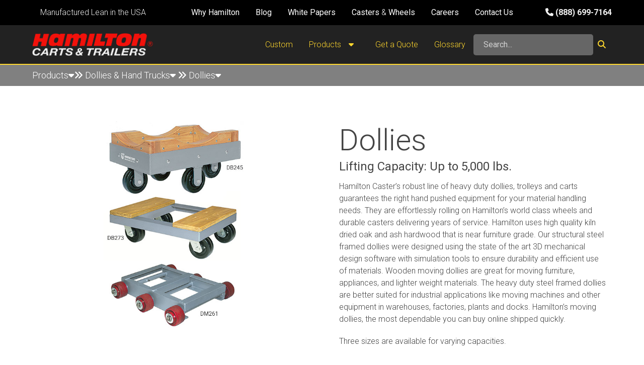

--- FILE ---
content_type: text/html; charset=utf-8
request_url: https://cartsandtrailers.com/Products/Dollies-Hand-Trucks/Dollies
body_size: 8963
content:
<!DOCTYPE html>
<html  lang="en-US">
<head id="Head"><meta content="text/html; charset=UTF-8" http-equiv="Content-Type" />
<meta name="REVISIT-AFTER" content="1 DAYS" />
<meta name="RATING" content="GENERAL" />
<meta name="RESOURCE-TYPE" content="DOCUMENT" />
<meta content="text/javascript" http-equiv="Content-Script-Type" />
<meta content="text/css" http-equiv="Content-Style-Type" />
<title>
	Dollies for Materials Handling: Hamilton Caster
</title><meta id="MetaDescription" name="description" content="Hamilton&#39;s extensive line of heavy duty dollies means that if we don’t have a dolly perfect for your material handling needs we will engineer one to order." /><meta id="MetaKeywords" name="keywords" content="Industrial Trailers, Factory Trailers, towable carts, trucks, Four Wheel Steer Trailers, 4 Wheel Steer Trailers, Quad Steer, All Wheel Steer, true tracking, cart, trolley, trailer, hand trucks, utility trucks, warehouse trailers, dollies, dolly, moving dolly, furniture dolly, heavy duty dolly, platform dolly, trailer hitches, couplers, loops, lunnettes, pintles, automatic bail, jaw, wishbone" /><meta id="MetaRobots" name="robots" content="INDEX, FOLLOW" /><link href="/DesktopModules/Acuitisolutions.Modules.CatalogSeries/module.css?cdv=391" type="text/css" rel="stylesheet"/><link href="/Resources/Search/SearchSkinObjectPreview.css?cdv=391" type="text/css" rel="stylesheet"/><link href="/Portals/20/portal.css?cdv=391" type="text/css" rel="stylesheet"/><link href="/Portals/_default/skins/cartsandtrailers_2020/css/style.min.css?cdv=391" type="text/css" rel="stylesheet"/><script src="/Resources/libraries/jQuery/03_07_01/jquery.js?cdv=391" type="e1af281da881a25d20a33253-text/javascript"></script><script src="/Resources/libraries/jQuery-Migrate/03_04_01/jquery-migrate.js?cdv=391" type="e1af281da881a25d20a33253-text/javascript"></script><script src="/Resources/libraries/jQuery-UI/01_13_02/jquery-ui.min.js?cdv=391" type="e1af281da881a25d20a33253-text/javascript"></script><script src="/Resources/libraries/HoverIntent/01_10_01/jquery.hoverIntent.min.js?cdv=391" type="e1af281da881a25d20a33253-text/javascript"></script><script src="/Resources/libraries/DnnPlugins/09_13_02/dnn.jquery.js?cdv=391" type="e1af281da881a25d20a33253-text/javascript"></script><link rel='SHORTCUT ICON' href='/Portals/20/favicon.ico?ver=Cv5WZlJdHma3ptEvtd7qzg%3d%3d' type='image/x-icon' /><meta name="viewport" content="width=device-width, initial-scale=1.0" /></head>
<body id="Body">     
        
			    <script type="e1af281da881a25d20a33253-text/javascript">
			      var _gaq = _gaq || [];
			      _gaq.push(['_setAccount', 'GTM-5BLQ7H3']);
			      _gaq.push(['_trackPageview']);
			 
			      (function() {
				    var ga = document.createElement('script'); ga.type = 'text/javascript'; ga.async = true;
				    ga.src = ('https:' == document.location.protocol ? 'https://ssl' : 'http://www') + '.google-analytics.com/ga.js';
				    var s = document.getElementsByTagName('script')[0]; s.parentNode.insertBefore(ga, s);
			      })();
			    </script>
				
				<!-- Google Tag Manager -->
				<noscript><iframe src="https://www.googletagmanager.com/ns.html?id=GTM-5BLQ7H3"height="0" width="0" style="display:none;visibility:hidden"></iframe></noscript>

				<script type="e1af281da881a25d20a33253-text/javascript">(function(w,d,s,l,i){w[l]=w[l]||[];w[l].push({'gtm.start': new Date().getTime(),event:'gtm.js'});var f=d.getElementsByTagName(s)[0], j=d.createElement(s),dl=l!='dataLayer'?'&l='+l:'';j.async=true;j.src='https://www.googletagmanager.com/gtm.js?id='+i+dl;f.parentNode.insertBefore(j,f);})(window,document,'script','dataLayer','GTM-5BLQ7H3');</script>
				<!-- End Google Tag Manager -->

        
		  

    <form method="post" action="/Products/Dollies-Hand-Trucks/Dollies" id="Form" enctype="multipart/form-data">
<div class="aspNetHidden">
<input type="hidden" name="__EVENTTARGET" id="__EVENTTARGET" value="" />
<input type="hidden" name="__EVENTARGUMENT" id="__EVENTARGUMENT" value="" />
<input type="hidden" name="__VIEWSTATE" id="__VIEWSTATE" value="9OYmsvYhoDqZzJFoEaiSXL45AaOV0AUjnc2ElRNTTzALa94UumD2ESL/gmjxjdFH1CafogMnX+bzZhR5tCHHxh83OURQsJwv5A2ZszGH4gsznsZxVKrf3zj3D35kT0ozgPytTIpaA/tYv4QjsBEtLyJlS9wg7mJru8LIi6WIzbWfQxZ3LuAzGLGhxMKuYBMsEPPDFw5Luw5nGmAofqCViDD+lXo=" />
</div>

<script type="e1af281da881a25d20a33253-text/javascript">
//<![CDATA[
var theForm = document.forms['Form'];
if (!theForm) {
    theForm = document.Form;
}
function __doPostBack(eventTarget, eventArgument) {
    if (!theForm.onsubmit || (theForm.onsubmit() != false)) {
        theForm.__EVENTTARGET.value = eventTarget;
        theForm.__EVENTARGUMENT.value = eventArgument;
        theForm.submit();
    }
}
//]]>
</script>


<script src="/WebResource.axd?d=pynGkmcFUV2aI5xVveK30s-VeGjeczWRNcuXZI9p1qIm8lE9d3VwfLMDJq01&amp;t=638901397900000000" type="e1af281da881a25d20a33253-text/javascript"></script>


<script src="/ScriptResource.axd?d=NJmAwtEo3IpbkdN3ZBJ7ApEe0J_d33XxYbkTIsZxmLl9vNT1vDzUu9jbJwY4U4kutgYmthgP7kGspBeWRiCfrOxoge-2a62Cb3EWyjVEkAVCmKrZVQsU0Nd_VTMlxClbI_96KA2&amp;t=5c0e0825" type="e1af281da881a25d20a33253-text/javascript"></script>
<script src="/ScriptResource.axd?d=dwY9oWetJoKX9P1m8JzMGIoP3Qnb2t8wsan8g_enPADIlAwqEKIQjvPQo0aPHEAL-unGTxSfxAGDCTiNOxJefmzscXfdG616faR9ClRyg50S547WbSK3JZleYOIkv21G5OnkbaZwFSXwpX180&amp;t=5c0e0825" type="e1af281da881a25d20a33253-text/javascript"></script>
<div class="aspNetHidden">

	<input type="hidden" name="__VIEWSTATEGENERATOR" id="__VIEWSTATEGENERATOR" value="CA0B0334" />
	<input type="hidden" name="__VIEWSTATEENCRYPTED" id="__VIEWSTATEENCRYPTED" value="" />
	<input type="hidden" name="__EVENTVALIDATION" id="__EVENTVALIDATION" value="YsWhJ3MnGW9CkFjmVWYqvAD12Sib1e7cPSCRmaszS4V/x/eOOncf7vmWE60o5cqVx62EJUDuSfqWcqlRQfXFPiqFvj7JMbMXVZqawLnSbL1TMhfq8qzVfCbvVX+y875ZYuh/GKJuUi0qy5U+FU0liZqCKUU=" />
</div><script src="/js/dnn.js?cdv=391" type="e1af281da881a25d20a33253-text/javascript"></script><script src="/js/dnn.modalpopup.js?cdv=391" type="e1af281da881a25d20a33253-text/javascript"></script><script src="/Resources/Shared/Scripts/knockout.js?cdv=391" type="e1af281da881a25d20a33253-text/javascript"></script><script src="/js/dnncore.js?cdv=391" type="e1af281da881a25d20a33253-text/javascript"></script><script src="/Resources/Search/SearchSkinObjectPreview.js?cdv=391" type="e1af281da881a25d20a33253-text/javascript"></script><script src="/Resources/Shared/Scripts/json2.js?cdv=391" type="e1af281da881a25d20a33253-text/javascript"></script><script src="/DesktopModules/AcuitiSolutions.Modules.CatalogSeries/Scripts/ListView.js?cdv=391" type="e1af281da881a25d20a33253-text/javascript"></script><script src="/js/dnn.servicesframework.js?cdv=391" type="e1af281da881a25d20a33253-text/javascript"></script>
<script type="e1af281da881a25d20a33253-text/javascript">
//<![CDATA[
Sys.WebForms.PageRequestManager._initialize('ScriptManager', 'Form', [], [], [], 90, '');
//]]>
</script>

        
        
        


<!--CDF(Css|/Portals/_default/skins/cartsandtrailers_2020/css/style.min.css?cdv=391|DnnPageHeaderProvider|110)-->

<!--CDF(Javascript|/Portals/_default/skins/cartsandtrailers_2020/js/bootstrap.bundle.min.js?cdv=391|DnnFormBottomProvider|110)-->
<!--CDF(Javascript|/Portals/_default/skins/cartsandtrailers_2020/js/custom.min.js?cdv=391|DnnFormBottomProvider|120)-->

<link rel="stylesheet" href="https://cdnjs.cloudflare.com/ajax/libs/font-awesome/5.13.1/css/all.min.css" integrity="sha256-2XFplPlrFClt0bIdPgpz8H7ojnk10H69xRqd9+uTShA=" crossorigin="anonymous" />

<script src="https://kit.fontawesome.com/9b1fab41b9.js" crossorigin="anonymous" type="e1af281da881a25d20a33253-text/javascript"></script>
<link rel="stylesheet" href="https://cdnjs.cloudflare.com/ajax/libs/izimodal/1.5.1/css/iziModal.min.css" integrity="sha512-8vr9VoQNQkkCCHGX4BSjg63nI5CI4B+nZ8SF2xy4FMOIyH/2MT0r55V276ypsBFAgmLIGXKtRhbbJueVyYZXjA==" crossorigin="anonymous" />


<!-- Header/NavBar -->
<!-- Global site tag (gtag.js) - Google Analytics -->
<script async src=https://www.googletagmanager.com/gtag/js?id=UA-10185852-4 type="e1af281da881a25d20a33253-text/javascript"></script>
<script type="e1af281da881a25d20a33253-text/javascript">
  window.dataLayer = window.dataLayer || [];
  function gtag(){dataLayer.push(arguments);}
  gtag('js', new Date());

  gtag('config', 'UA-10185852-4');
</script>

<header class="page-header product-page-theme">
  <div class="container-fluid top-nav-bar">
    <div class="container">
      <div class="row top-bar justify-content-end">
        <span>Manufactured Lean in the USA</span>
        <nav role="navigation">
          <ul id="headerNav">
            <li><a href="/why-hamilton">Why Hamilton</a></li>
            <li><a href="/blog">Blog</a></li>
            <li><a href="/Resources/Whitepapers">White Papers</a></li>
            <!-- TODO: Temporarily hide Resources dropdown
            <li><a href="/Resources" aria-haspopup="true">Resources <i class="fa fa-caret-down"></i> </a>
              <ul class="dropdown" aria-label="submenu">
                <li><a href="/blog">Case Studies</a></li>
                <li><a href="/Resources/FAQs">FAQs</a></li>
                <li><a href="/Resources/Whitepapers">White Papers</a></li>
                <li><a href="/Resources/Glossary">Glossary</a></li>
                <li><a href="/Resources/Video-Library">Video Library</a></li>
              </ul>
            </li>
            -->
            <li><a href="https://www.hamiltoncaster.com/Casters" target="_blank">Casters</a> &amp; <a href="https://www.hamiltoncaster.com/Wheels" target="_blank">Wheels</a></li>
            <li><a href="https://www.hamiltoncaster.com/Careers" target="_blank">Careers</a></li>
            <li><a href="/contact">Contact Us</a></li>
          </ul>
        </nav>
        <a href="tel:+18886997164" class="phone-number" title="Call Us"><i class="fa fa-phone"></i> (888) 699-7164</a>
      </div>
    </div>
  </div>
  <div class="container-fluid main-nav-bar">
    <div class="container">
      <div class="row nav-main">
        <span class="logo">
          <a id="dnn_dnnLOGO_hypLogo" title="Hamilton Carts and Trailers - Material Handling Equipment, Tow-line Carts" aria-label="Hamilton Carts and Trailers - Material Handling Equipment, Tow-line Carts" href="https://cartsandtrailers.com/"><img id="dnn_dnnLOGO_imgLogo" src="/Portals/20/logo.gif?ver=VFQ7BSnMS169XteOqHIeAQ%3d%3d" alt="Hamilton Carts and Trailers - Material Handling Equipment, Tow-line Carts" /></a>
        </span>
        <input class="hamburger-x-input" id="mobileNav" type="checkbox" autocomplete="off" />
        <label class="hamburger-x-icon" for="mobileNav">
          <span></span>
        </label>
        <nav id="nav-items">
          <ul class="main-navigation" id="navigation">
            <li class="">
                <a href="https://cartsandtrailers.com/Custom">Custom
                </a>

        </li>
        <li class="nav-dropdown menu-level-1">
                <a href="https://cartsandtrailers.com/Products">Products
                        <span class="caret"><i class="fa fa-caret-down"></i></span>
                </a>

                <div class="nav-dropdown-content">
                    <div class="sub-navigation container">
                        <ul class="animated fadeIn mega-menu">
                                    <li class="sub-nav-dropdown menu-level-2">
                <a href="https://cartsandtrailers.com/Products/Trailers" class="split">Trailers</a>

                <div class="nav-dropdown-content">
                    <div class="sub-navigation">
                        <ul class="mega-menu">
                                    <li class="sub-nav-dropdown menu-level-3" style="background-image: url(&#39;/Portals/20/images/navigation/four-wheel-steer.png&#39;)">
                <a href="https://cartsandtrailers.com/Products/Trailers/Four-Wheel-Steer" class="split">Four Wheel Steer</a>

                <div class="nav-dropdown-content">
                    <div class="sub-navigation">
                        <ul class="mega-menu">
                                    <li class="menu-level-4">
                <a href="https://cartsandtrailers.com/Products/Trailers/Four-Wheel-Steer/2K-Four-Wheel" class="split">2K-Four Wheel</a>

                <div class="nav-dropdown-content">
                    <div class="sub-navigation">
                        <ul class="mega-menu">
                                    <li class="">
                <a href="https://cartsandtrailers.com/Products/Trailers/Four-Wheel-Steer/2K-Four-Wheel/2K-Four-Wheel-Detail" class="">2K-Four Wheel Detail</a>

        </li>

                        </ul>
                    </div>
                </div>
        </li>
        <li class="menu-level-4">
                <a href="https://cartsandtrailers.com/Products/Trailers/Four-Wheel-Steer/5K-Four-Wheel" class="split">5K-Four Wheel</a>

                <div class="nav-dropdown-content">
                    <div class="sub-navigation">
                        <ul class="mega-menu">
                                    <li class="">
                <a href="https://cartsandtrailers.com/Products/Trailers/Four-Wheel-Steer/5K-Four-Wheel/5K-Four-Wheel-Detail" class="">5K-Four Wheel Detail</a>

        </li>

                        </ul>
                    </div>
                </div>
        </li>
        <li class="menu-level-4">
                <a href="https://cartsandtrailers.com/Products/Trailers/Four-Wheel-Steer/10K-Four-Wheel" class="split">10K-Four Wheel</a>

                <div class="nav-dropdown-content">
                    <div class="sub-navigation">
                        <ul class="mega-menu">
                                    <li class="">
                <a href="https://cartsandtrailers.com/Products/Trailers/Four-Wheel-Steer/10K-Four-Wheel/10K-Four-Wheel-Detail" class="">10K-Four Wheel Detail</a>

        </li>

                        </ul>
                    </div>
                </div>
        </li>
        <li class="menu-level-4">
                <a href="https://cartsandtrailers.com/Products/Trailers/Four-Wheel-Steer/20-35K-Four-Wheel" class="split">20-35K Four-Wheel</a>

                <div class="nav-dropdown-content">
                    <div class="sub-navigation">
                        <ul class="mega-menu">
                                    <li class="">
                <a href="https://cartsandtrailers.com/Products/Trailers/Four-Wheel-Steer/20-35K-Four-Wheel/20-35K-Four-Wheel-Detail" class="">20-35K-Four Wheel Detail</a>

        </li>

                        </ul>
                    </div>
                </div>
        </li>

                        </ul>
                    </div>
                </div>
        </li>
        <li class="sub-nav-dropdown menu-level-3" style="background-image: url(&#39;/Portals/20/images/navigation/fifth-wheel-steer.png&#39;)">
                <a href="https://cartsandtrailers.com/Products/Trailers/Fifth-Wheel-Steer" class="split">Fifth Wheel Steer</a>

                <div class="nav-dropdown-content">
                    <div class="sub-navigation">
                        <ul class="mega-menu">
                                    <li class="menu-level-4">
                <a href="https://cartsandtrailers.com/Products/Trailers/Fifth-Wheel-Steer/5K-Fifth-Wheel" class="split">5K-Fifth Wheel</a>

                <div class="nav-dropdown-content">
                    <div class="sub-navigation">
                        <ul class="mega-menu">
                                    <li class="">
                <a href="https://cartsandtrailers.com/Products/Trailers/Fifth-Wheel-Steer/5K-Fifth-Wheel/5k-Fifth-Wheel-Part-Details" class="">5k Fifth Wheel Part Details</a>

        </li>

                        </ul>
                    </div>
                </div>
        </li>
        <li class="menu-level-4">
                <a href="https://cartsandtrailers.com/Products/Trailers/Fifth-Wheel-Steer/10K-Fifth-Wheel" class="split">10K-Fifth Wheel</a>

                <div class="nav-dropdown-content">
                    <div class="sub-navigation">
                        <ul class="mega-menu">
                                    <li class="">
                <a href="https://cartsandtrailers.com/Products/Trailers/Fifth-Wheel-Steer/10K-Fifth-Wheel/10k-Fifth-Wheel-Part-Details" class="">10k Fifth Wheel Part Details</a>

        </li>

                        </ul>
                    </div>
                </div>
        </li>
        <li class="menu-level-4">
                <a href="https://cartsandtrailers.com/Products/Trailers/Fifth-Wheel-Steer/Hercules" class="">Hercules</a>

        </li>
        <li class="menu-level-4">
                <a href="https://cartsandtrailers.com/Products/Trailers/Fifth-Wheel-Steer/Over-40K-Fifth-Steel-Deck" class="">Over 40K Fifth Steel Deck</a>

        </li>

                        </ul>
                    </div>
                </div>
        </li>
        <li class="sub-nav-dropdown menu-level-3" style="background-image: url(&#39;/Portals/20/images/navigation/caster-steer.png&#39;)">
                <a href="https://cartsandtrailers.com/Products/Trailers/Caster-Steer/Caster-Steer" class="split">Caster Steer</a>

                <div class="nav-dropdown-content">
                    <div class="sub-navigation">
                        <ul class="mega-menu">
                                    <li class="menu-level-4">
                <a href="https://cartsandtrailers.com/Products/Trailers/Caster-Steer/Caster-Steer" class="split">Caster Steer</a>

                <div class="nav-dropdown-content">
                    <div class="sub-navigation">
                        <ul class="mega-menu">
                                    <li class="">
                <a href="https://cartsandtrailers.com/Products/Trailers/Caster-Steer/Caster-Steer/Caster-Steer-Details" class="">Caster Steer Details</a>

        </li>

                        </ul>
                    </div>
                </div>
        </li>

                        </ul>
                    </div>
                </div>
        </li>
        <li class="sub-nav-dropdown menu-level-3" style="background-image: url(&#39;/Portals/20/images/navigation/auto-steer.png&#39;)">
                <a href="https://cartsandtrailers.com/Products/Trailers/Auto-Steer/Auto-Steer" class="split">Auto Steer</a>

                <div class="nav-dropdown-content">
                    <div class="sub-navigation">
                        <ul class="mega-menu">
                                    <li class="menu-level-4">
                <a href="https://cartsandtrailers.com/Products/Trailers/Auto-Steer/Auto-Steer" class="">Auto Steer</a>

        </li>

                        </ul>
                    </div>
                </div>
        </li>
        <li class="sub-nav-dropdown menu-level-3" style="background-image: url(&#39;/Portals/20/images/navigation/couplers-&amp;-accessories.png&#39;)">
                <a href="https://cartsandtrailers.com/Products/Trailers/Couplers-Accessories" class="split">Couplers &amp; Accessories</a>

                <div class="nav-dropdown-content">
                    <div class="sub-navigation">
                        <ul class="mega-menu">
                                    <li class="menu-level-4">
                <a href="https://cartsandtrailers.com/Products/Trailers/Couplers-Accessories/Couplers-New" class="split">Couplers-New</a>

                <div class="nav-dropdown-content">
                    <div class="sub-navigation">
                        <ul class="mega-menu">
                                    <li class="">
                <a href="https://cartsandtrailers.com/Products/Trailers/Couplers-Accessories/Couplers-New/Automatic" class="">Automatic</a>

        </li>
        <li class="">
                <a href="https://cartsandtrailers.com/Products/Trailers/Couplers-Accessories/Couplers-New/Manual" class="">Manual</a>

        </li>
        <li class="">
                <a href="https://cartsandtrailers.com/Products/Trailers/Couplers-Accessories/Couplers-New/Pintle-Hitch" class="">Pintle Hitch</a>

        </li>
        <li class="">
                <a href="https://cartsandtrailers.com/Products/Trailers/Couplers-Accessories/Couplers-New/Draw-Bars" class="">Draw Bars</a>

        </li>

                        </ul>
                    </div>
                </div>
        </li>
        <li class="menu-level-4">
                <a href="https://cartsandtrailers.com/Products/Trailers/Couplers-Accessories/Accessories" class="split">Accessories</a>

                <div class="nav-dropdown-content">
                    <div class="sub-navigation">
                        <ul class="mega-menu">
                                    <li class="">
                <a href="https://cartsandtrailers.com/Products/Trailers/Couplers-Accessories/Accessories/Cargo-Control" class="">Cargo Control</a>

        </li>
        <li class="">
                <a href="https://cartsandtrailers.com/Products/Trailers/Couplers-Accessories/Accessories/Bumpers-Jacks" class="">Bumpers &amp; Jacks</a>

        </li>
        <li class="">
                <a href="https://cartsandtrailers.com/Products/Trailers/Couplers-Accessories/Accessories/Visibility-Markers" class="">Visibility Markers</a>

        </li>
        <li class="">
                <a href="https://cartsandtrailers.com/Products/Trailers/Couplers-Accessories/Accessories/Folding-Steps" class="">Folding Steps</a>

        </li>

                        </ul>
                    </div>
                </div>
        </li>

                        </ul>
                    </div>
                </div>
        </li>

                        </ul>
                    </div>
                </div>
        </li>
        <li class="sub-nav-dropdown menu-level-2">
                <a href="https://cartsandtrailers.com/Products/Application-Carts" class="split">Application Carts</a>

                <div class="nav-dropdown-content">
                    <div class="sub-navigation">
                        <ul class="mega-menu">
                                    <li class="sub-nav-dropdown menu-level-3" style="background-image: url(&#39;/Portals/20/images/navigation/drum-&amp;-cylinder-handling.png&#39;)">
                <a href="https://cartsandtrailers.com/Products/Application-Carts/Drum-Cylinder-Handling" class="split">Drum &amp; Cylinder Handling</a>

                <div class="nav-dropdown-content">
                    <div class="sub-navigation">
                        <ul class="mega-menu">
                                    <li class="menu-level-4">
                <a href="https://cartsandtrailers.com/Products/Application-Carts/Drum-Cylinder-Handling/Drum-Barrel-Handtrucks" class="split">Drum &amp; Barrel Handtrucks</a>

                <div class="nav-dropdown-content">
                    <div class="sub-navigation">
                        <ul class="mega-menu">
                                    <li class="">
                <a href="https://cartsandtrailers.com/Products/Application-Carts/Drum-Cylinder-Handling/Drum-Barrel-Handtrucks/Drum-Barrel-Part-Details" class="">Drum &amp; Barrel Part Details</a>

        </li>

                        </ul>
                    </div>
                </div>
        </li>
        <li class="menu-level-4">
                <a href="https://cartsandtrailers.com/Products/Application-Carts/Drum-Cylinder-Handling/Drum-Dollies" class="split">Drum Dollies</a>

                <div class="nav-dropdown-content">
                    <div class="sub-navigation">
                        <ul class="mega-menu">
                                    <li class="">
                <a href="https://cartsandtrailers.com/Products/Application-Carts/Drum-Cylinder-Handling/Drum-Dollies/Drum-Dollies-Detail" class="">Drum Dollies Detail</a>

        </li>

                        </ul>
                    </div>
                </div>
        </li>
        <li class="menu-level-4">
                <a href="https://cartsandtrailers.com/Products/Application-Carts/Drum-Cylinder-Handling/Cylinder-Truck" class="split">Cylinder Truck</a>

                <div class="nav-dropdown-content">
                    <div class="sub-navigation">
                        <ul class="mega-menu">
                                    <li class="">
                <a href="https://cartsandtrailers.com/Products/Application-Carts/Drum-Cylinder-Handling/Cylinder-Truck/Cylinder-Truck-Details" class="">Cylinder Truck Details</a>

        </li>

                        </ul>
                    </div>
                </div>
        </li>

                        </ul>
                    </div>
                </div>
        </li>
        <li class="sub-nav-dropdown menu-level-3" style="background-image: url(&#39;/Portals/20/images/navigation/cradle-carts-&amp;-dollies.png&#39;)">
                <a href="https://cartsandtrailers.com/Products/Application-Carts/Cradle-Carts-Dollies" class="split">Cradle Carts &amp; Dollies</a>

                <div class="nav-dropdown-content">
                    <div class="sub-navigation">
                        <ul class="mega-menu">
                                    <li class="menu-level-4">
                <a href="https://cartsandtrailers.com/Products/Application-Carts/Cradle-Carts-Dollies/Bar-Handling-Truck-Sling-Cradle" class="split">Bar Handling Truck - Sling Cradle</a>

                <div class="nav-dropdown-content">
                    <div class="sub-navigation">
                        <ul class="mega-menu">
                                    <li class="">
                <a href="https://cartsandtrailers.com/Products/Application-Carts/Cradle-Carts-Dollies/Bar-Handling-Truck-Sling-Cradle/Bar-Handling-Truck-Sling-Cradle-Detail" class="">Bar Handling Truck - Sling Cradle Detail</a>

        </li>

                        </ul>
                    </div>
                </div>
        </li>
        <li class="menu-level-4">
                <a href="https://cartsandtrailers.com/Products/Application-Carts/Cradle-Carts-Dollies/Bar-Handling-Truck-Steel-Cradle" class="split">Bar Handling Truck - Steel Cradle</a>

                <div class="nav-dropdown-content">
                    <div class="sub-navigation">
                        <ul class="mega-menu">
                                    <li class="">
                <a href="https://cartsandtrailers.com/Products/Application-Carts/Cradle-Carts-Dollies/Bar-Handling-Truck-Steel-Cradle/Bar-Handling-Truck-Steel-Cradle-Detail" class="">Bar Handling Truck - Steel Cradle Detail</a>

        </li>

                        </ul>
                    </div>
                </div>
        </li>

                        </ul>
                    </div>
                </div>
        </li>
        <li class="sub-nav-dropdown menu-level-3" style="background-image: url(&#39;/Portals/20/images/navigation/order-picker-carts.png&#39;)">
                <a href="https://cartsandtrailers.com/Products/Application-Carts/Order-Picker-Carts" class="split">Order Picker Carts</a>

                <div class="nav-dropdown-content">
                    <div class="sub-navigation">
                        <ul class="mega-menu">
                                    <li class="menu-level-4">
                <a href="https://cartsandtrailers.com/Products/Application-Carts/Order-Picker-Carts/Order-Picker-Carts" class="">Order Picker Carts</a>

        </li>

                        </ul>
                    </div>
                </div>
        </li>
        <li class="sub-nav-dropdown menu-level-3" style="background-image: url(&#39;/Portals/20/images/navigation/a-frame-trucks-&amp;-panel-carts.png&#39;)">
                <a href="https://cartsandtrailers.com/Products/Application-Carts/A-Frame-Trucks-Panel-Carts" class="split">A-Frame Trucks &amp; Panel Carts</a>

                <div class="nav-dropdown-content">
                    <div class="sub-navigation">
                        <ul class="mega-menu">
                                    <li class="menu-level-4">
                <a href="https://cartsandtrailers.com/Products/Application-Carts/A-Frame-Trucks-Panel-Carts/Standard-A-Frame-Panel" class="split">Standard A-Frame Panel</a>

                <div class="nav-dropdown-content">
                    <div class="sub-navigation">
                        <ul class="mega-menu">
                                    <li class="">
                <a href="https://cartsandtrailers.com/Products/Application-Carts/A-Frame-Trucks-Panel-Carts/Standard-A-Frame-Panel/Standard-A-Frame-Panel-Detail" class="">Standard A-Frame Panel Detail</a>

        </li>

                        </ul>
                    </div>
                </div>
        </li>
        <li class="menu-level-4">
                <a href="https://cartsandtrailers.com/Products/Application-Carts/A-Frame-Trucks-Panel-Carts/A-Frame-Wide-Load-Panel" class="split">A-Frame Wide Load Panel</a>

                <div class="nav-dropdown-content">
                    <div class="sub-navigation">
                        <ul class="mega-menu">
                                    <li class="">
                <a href="https://cartsandtrailers.com/Products/Application-Carts/A-Frame-Trucks-Panel-Carts/A-Frame-Wide-Load-Panel/A-Frame-Wide-Load-Panel-Detail" class="">A-Frame Wide Load Panel Detail</a>

        </li>

                        </ul>
                    </div>
                </div>
        </li>
        <li class="menu-level-4">
                <a href="https://cartsandtrailers.com/Products/Application-Carts/A-Frame-Trucks-Panel-Carts/A-Frame-Double-Sided-Panel" class="split">A-Frame Double-Sided Panel</a>

                <div class="nav-dropdown-content">
                    <div class="sub-navigation">
                        <ul class="mega-menu">
                                    <li class="">
                <a href="https://cartsandtrailers.com/Products/Application-Carts/A-Frame-Trucks-Panel-Carts/A-Frame-Double-Sided-Panel/A-Frame-Double-Sided-Details" class="">A-Frame Double-Sided Details</a>

        </li>

                        </ul>
                    </div>
                </div>
        </li>

                        </ul>
                    </div>
                </div>
        </li>
        <li class="sub-nav-dropdown menu-level-3" style="background-image: url(&#39;/Portals/20/images/navigation/rail-/-coil-carts.png&#39;)">
                <a href="https://cartsandtrailers.com/Products/Application-Carts/Rail-Coil-Carts" class="split">Rail / Coil Carts</a>

                <div class="nav-dropdown-content">
                    <div class="sub-navigation">
                        <ul class="mega-menu">
                                    <li class="menu-level-4">
                <a href="https://cartsandtrailers.com/Products/Application-Carts/Rail-Coil-Carts/Rail-Carts" class="">Rail Carts</a>

        </li>
        <li class="menu-level-4">
                <a href="https://cartsandtrailers.com/Products/Application-Carts/Rail-Coil-Carts/Coil-Carts" class="">Coil Carts</a>

        </li>

                        </ul>
                    </div>
                </div>
        </li>

                        </ul>
                    </div>
                </div>
        </li>
        <li class="sub-nav-dropdown menu-level-2">
                <a href="https://cartsandtrailers.com/Products/Manual-Carts" class="split">Manual Carts</a>

                <div class="nav-dropdown-content">
                    <div class="sub-navigation">
                        <ul class="mega-menu">
                                    <li class="sub-nav-dropdown menu-level-3" style="background-image: url(&#39;/Portals/20/images/navigation/platform-carts.png&#39;)">
                <a href="https://cartsandtrailers.com/Products/Manual-Carts/Platform-Carts" class="split">Platform Carts</a>

                <div class="nav-dropdown-content">
                    <div class="sub-navigation">
                        <ul class="mega-menu">
                                    <li class="menu-level-4">
                <a href="https://cartsandtrailers.com/Products/Manual-Carts/Platform-Carts/Standard-Platform-Carts" class="">Standard Platform Carts</a>

        </li>
        <li class="menu-level-4">
                <a href="https://cartsandtrailers.com/Products/Manual-Carts/Platform-Carts/Front-Load-Wheel-Platform-Carts" class="split">Front Load Wheel Platform Carts</a>

                <div class="nav-dropdown-content">
                    <div class="sub-navigation">
                        <ul class="mega-menu">
                                    <li class="">
                <a href="https://cartsandtrailers.com/Products/Manual-Carts/Platform-Carts/Front-Load-Wheel-Platform-Carts/Front-Load-Wheel-Platform-Carts-Part-Details" class="">Front Load Wheel Platform Carts Part Details</a>

        </li>

                        </ul>
                    </div>
                </div>
        </li>
        <li class="menu-level-4">
                <a href="https://cartsandtrailers.com/Products/Manual-Carts/Platform-Carts/Tilt-type-Platform-Carts" class="split">Tilt-type Platform Carts</a>

                <div class="nav-dropdown-content">
                    <div class="sub-navigation">
                        <ul class="mega-menu">
                                    <li class="">
                <a href="https://cartsandtrailers.com/Products/Manual-Carts/Platform-Carts/Tilt-type-Platform-Carts/Tilt-type-Platform-Carts-Pert-Details" class="">Tilt-type Platform Carts Pert Details</a>

        </li>

                        </ul>
                    </div>
                </div>
        </li>

                        </ul>
                    </div>
                </div>
        </li>
        <li class="sub-nav-dropdown menu-level-3" style="background-image: url(&#39;/Portals/20/images/navigation/shelf-&amp;-work-height-carts.png&#39;)">
                <a href="https://cartsandtrailers.com/Products/Manual-Carts/Shelf-Work-Height-Carts" class="split">Shelf &amp; Work-Height Carts</a>

                <div class="nav-dropdown-content">
                    <div class="sub-navigation">
                        <ul class="mega-menu">
                                    <li class="menu-level-4">
                <a href="https://cartsandtrailers.com/Products/Manual-Carts/Shelf-Work-Height-Carts/Shelf-Carts" class="split">Shelf Carts</a>

                <div class="nav-dropdown-content">
                    <div class="sub-navigation">
                        <ul class="mega-menu">
                                    <li class="">
                <a href="https://cartsandtrailers.com/Products/Manual-Carts/Shelf-Work-Height-Carts/Shelf-Carts/Shelf-Carts-Details" class="">Shelf Carts Details</a>

        </li>

                        </ul>
                    </div>
                </div>
        </li>
        <li class="menu-level-4">
                <a href="https://cartsandtrailers.com/Products/Manual-Carts/Shelf-Work-Height-Carts/Work-Height-Carts" class="split">Work Height Carts</a>

                <div class="nav-dropdown-content">
                    <div class="sub-navigation">
                        <ul class="mega-menu">
                                    <li class="">
                <a href="https://cartsandtrailers.com/Products/Manual-Carts/Shelf-Work-Height-Carts/Work-Height-Carts/Work-Height-Carts-Details" class="">Work Height Carts Details</a>

        </li>

                        </ul>
                    </div>
                </div>
        </li>

                        </ul>
                    </div>
                </div>
        </li>
        <li class="sub-nav-dropdown menu-level-3" style="background-image: url(&#39;/Portals/20/images/navigation/wagon-carts.png&#39;)">
                <a href="https://cartsandtrailers.com/Products/Manual-Carts/Wagon-Carts" class="split">Wagon Carts</a>

                <div class="nav-dropdown-content">
                    <div class="sub-navigation">
                        <ul class="mega-menu">
                                    <li class="menu-level-4">
                <a href="https://cartsandtrailers.com/Products/Manual-Carts/Wagon-Carts/Wagon-Carts" class="split">Wagon Carts</a>

                <div class="nav-dropdown-content">
                    <div class="sub-navigation">
                        <ul class="mega-menu">
                                    <li class="">
                <a href="https://cartsandtrailers.com/Products/Manual-Carts/Wagon-Carts/Wagon-Carts/Wagon-Carts-Details" class="">Wagon Carts Details</a>

        </li>

                        </ul>
                    </div>
                </div>
        </li>

                        </ul>
                    </div>
                </div>
        </li>
        <li class="sub-nav-dropdown menu-level-3" style="background-image: url(&#39;/Portals/20/images/navigation/skid-systems-&amp;-johnson-bars.png&#39;)">
                <a href="https://cartsandtrailers.com/Products/Manual-Carts/Skid-Systems-Johnson-Bars" class="split">Skid Systems &amp; Johnson Bars</a>

                <div class="nav-dropdown-content">
                    <div class="sub-navigation">
                        <ul class="mega-menu">
                                    <li class="menu-level-4">
                <a href="https://cartsandtrailers.com/Products/Manual-Carts/Skid-Systems-Johnson-Bars/Semi-Live-Skids-Lift-Jacks" class="split">Semi-Live Skids &amp; Lift Jacks</a>

                <div class="nav-dropdown-content">
                    <div class="sub-navigation">
                        <ul class="mega-menu">
                                    <li class="">
                <a href="https://cartsandtrailers.com/Products/Manual-Carts/Skid-Systems-Johnson-Bars/Semi-Live-Skids-Lift-Jacks/Semi-Live-Details" class="">Semi-Live Details</a>

        </li>

                        </ul>
                    </div>
                </div>
        </li>
        <li class="menu-level-4">
                <a href="https://cartsandtrailers.com/Products/Manual-Carts/Skid-Systems-Johnson-Bars/Johnson-Bar" class="split">Johnson Bar</a>

                <div class="nav-dropdown-content">
                    <div class="sub-navigation">
                        <ul class="mega-menu">
                                    <li class="">
                <a href="https://cartsandtrailers.com/Products/Manual-Carts/Skid-Systems-Johnson-Bars/Johnson-Bar/Johnson-Bar" class="">Johnson Bar</a>

        </li>

                        </ul>
                    </div>
                </div>
        </li>

                        </ul>
                    </div>
                </div>
        </li>

                        </ul>
                    </div>
                </div>
        </li>
        <li class="sub-nav-dropdown menu-level-2">
                <a href="https://cartsandtrailers.com/Products/Dollies-Hand-Trucks" class="split">Dollies &amp; Hand Trucks</a>

                <div class="nav-dropdown-content">
                    <div class="sub-navigation">
                        <ul class="mega-menu">
                                    <li class="sub-nav-dropdown menu-level-3" style="background-image: url(&#39;/Portals/20/images/navigation/stainless-steel-handtruck.png&#39;)">
                <a href="https://cartsandtrailers.com/Products/Dollies-Hand-Trucks/Stainless-Steel-Handtruck" class="split">Stainless Steel Handtruck</a>

                <div class="nav-dropdown-content">
                    <div class="sub-navigation">
                        <ul class="mega-menu">
                                    <li class="menu-level-4">
                <a href="https://cartsandtrailers.com/Products/Dollies-Hand-Trucks/Stainless-Steel-Handtruck/Stainless-Steel-Handtrucks" class="split">Stainless Steel Handtrucks</a>

                <div class="nav-dropdown-content">
                    <div class="sub-navigation">
                        <ul class="mega-menu">
                                    <li class="">
                <a href="https://cartsandtrailers.com/Products/Dollies-Hand-Trucks/Stainless-Steel-Handtruck/Stainless-Steel-Handtrucks/Stainless-Steel-Handtruck-Details" class="">Stainless Steel Handtruck Details</a>

        </li>

                        </ul>
                    </div>
                </div>
        </li>

                        </ul>
                    </div>
                </div>
        </li>
        <li class="sub-nav-dropdown menu-level-3" style="background-image: url(&#39;/Portals/20/images/navigation/dollies.png&#39;)">
                <a href="https://cartsandtrailers.com/Products/Dollies-Hand-Trucks/Dollies" class="split">Dollies</a>

                <div class="nav-dropdown-content">
                    <div class="sub-navigation">
                        <ul class="mega-menu">
                                    <li class="menu-level-4">
                <a href="https://cartsandtrailers.com/Products/Dollies-Hand-Trucks/Dollies/Dollies" class="split">Dollies</a>

                <div class="nav-dropdown-content">
                    <div class="sub-navigation">
                        <ul class="mega-menu">
                                    <li class="">
                <a href="https://cartsandtrailers.com/Products/Dollies-Hand-Trucks/Dollies/Dollies/Dollies-Details" class="">Dollies Details</a>

        </li>

                        </ul>
                    </div>
                </div>
        </li>

                        </ul>
                    </div>
                </div>
        </li>

                        </ul>
                    </div>
                </div>
        </li>

                        </ul>
                    </div>
                </div>
        </li>
        <li class="">
                <a href="https://cartsandtrailers.com/Quote-Request">Get a Quote
                </a>

        </li>
        <li class="">
                <a href="https://cartsandtrailers.com/Glossary">Glossary
                </a>

        </li>

</ul>






        </nav>
        <input class="search-trigger-input" id="searchTrigger" type="checkbox" autocomplete="off" />
        <label class="search-trigger-icon" for="searchTrigger">
          <i class='fa fa-search'></i>
        </label>
        <span id="dnn_dnnSearch_ClassicSearch">
    
    
    <span class="searchInputContainer" data-moreresults="See More Results" data-noresult="No Results Found">
        <input name="dnn$dnnSearch$txtSearch" type="text" maxlength="255" size="20" id="dnn_dnnSearch_txtSearch" class="NormalTextBox" aria-label="Search" autocomplete="off" placeholder="Search..." />
        <a class="dnnSearchBoxClearText" title="Clear search text"></a>
    </span>
    <a id="dnn_dnnSearch_cmdSearch" class="SkinObject" href="javascript:__doPostBack(&#39;dnn$dnnSearch$cmdSearch&#39;,&#39;&#39;)"><i class='fa fa-search'></i></a>
</span>


<script type="e1af281da881a25d20a33253-text/javascript">
    $(function() {
        if (typeof dnn != "undefined" && typeof dnn.searchSkinObject != "undefined") {
            var searchSkinObject = new dnn.searchSkinObject({
                delayTriggerAutoSearch : 400,
                minCharRequiredTriggerAutoSearch : 2,
                searchType: 'S',
                enableWildSearch: true,
                cultureCode: 'en-US',
                portalId: -1
                }
            );
            searchSkinObject.init();
            
            
            // attach classic search
            var siteBtn = $('#dnn_dnnSearch_SiteRadioButton');
            var webBtn = $('#dnn_dnnSearch_WebRadioButton');
            var clickHandler = function() {
                if (siteBtn.is(':checked')) searchSkinObject.settings.searchType = 'S';
                else searchSkinObject.settings.searchType = 'W';
            };
            siteBtn.on('change', clickHandler);
            webBtn.on('change', clickHandler);
            
            
        }
    });
</script>

      </div>
    </div>
  </div>
</header>


<!--Clickity Analytics -->
<script async src="//static.getclicky.com/101349597.js" type="e1af281da881a25d20a33253-text/javascript"></script>
<noscript><p><img alt="Clicky" width="1" height="1" src="//in.getclicky.com/101349597.gif" /></p></noscript>

<!-- Main Content -->
<main class="product-page">

  <div class="container-fluid product-menu">
    <div class="container">
      <div class="row">
          

<ul class="breadcrumb-nav" id="breadcrumb">
                    <li>
                        <a href="https://cartsandtrailers.com/Products">Products
                            <i class="fa fa-caret-down"></i>
                        </a>
                        <ul>
                                    <li class="0">
                <a href="https://cartsandtrailers.com/Custom">Custom</a>
        </li>
        <li class="0">
                <a href="https://cartsandtrailers.com/Products">Products</a>
        </li>
        <li class="0">
                <a href="https://cartsandtrailers.com/Quote-Request">Get a Quote</a>
        </li>
        <li class="0">
                <a href="https://cartsandtrailers.com/Glossary">Glossary</a>
        </li>

                        </ul>
            <li>
                    <i class="fa fa-angle-double-right"></i>
                    <a href="https://cartsandtrailers.com/Products/Dollies-Hand-Trucks">Dollies &amp; Hand Trucks
                        <i class="fa fa-caret-down"></i>
                    </a>
            <ul>
                        <li class="1">
                <a href="https://cartsandtrailers.com/Products/Trailers">Trailers</a>
        </li>
        <li class="1">
                <a href="https://cartsandtrailers.com/Products/Application-Carts">Application Carts</a>
        </li>
        <li class="1">
                <a href="https://cartsandtrailers.com/Products/Manual-Carts">Manual Carts</a>
        </li>
        <li class="1">
                <a href="https://cartsandtrailers.com/Products/Dollies-Hand-Trucks">Dollies &amp; Hand Trucks</a>
        </li>

            </ul>
            </li>
            <li>
                    <i class="fa fa-angle-double-right"></i>
                    <a href="https://cartsandtrailers.com/Products/Dollies-Hand-Trucks/Dollies">Dollies
                        <i class="fa fa-caret-down"></i>
                    </a>
            <ul>
                        <li class="2">
                <a href="https://cartsandtrailers.com/Products/Dollies-Hand-Trucks/Stainless-Steel-Handtruck">Stainless Steel Handtruck</a>
        </li>
        <li class="2">
                <a href="https://cartsandtrailers.com/Products/Dollies-Hand-Trucks/Dollies">Dollies</a>
        </li>

            </ul>
            </li>
                </li>

</ul>




      </div>
    </div>
  </div>

  <div class="container-fluid bannerpane">
      <div class="row justify-content-center">
        <div id="dnn_BannerPane" class="col-md-12 DNNEmptyPane"></div>
      </div>
  </div>
  <div class="sub-bannerpane">
    <div class="container ">
        <div class="row justify-content-center">
          <div id="dnn_SubBannerPane" class="col-md-12 DNNEmptyPane"></div>
        </div>
    </div>
  </div>

  <div class="container main-content">
    <div class="row justify-content-center">
      <div id="dnn_ContentPane" class="col-md-12"><div class="DnnModule DnnModule-AcuitisolutionsModulesCatalogSeries DnnModule-10436"><a name="10436"></a><div id="dnn_ctr10436_ContentPane"><!-- Start_Module_10436 --><div id="dnn_ctr10436_ModuleContent" class="DNNModuleContent ModAcuitisolutionsModulesCatalogSeriesC">
	
<div class="dnnClear">
	<div id="dnn_ctr10436_Dispatch_ListView_ScopeWrapper" class="dnnClear scopeWrapper">
		
<section class="product-detail">            
   	<header>
	<h1><span id="SeriesTitle" data-bind="text:title"></span></h1>
            <h5><span id="SeriesDescription" data-bind="text: description"></span></h5>
	</header>
       <aside>     
       <div class="row">
            <div class="product-image col-lg-8 offset-lg-2">
                    <img alt="" data-bind="attr:{src: image1(), alt : image1Alt()}" /> 
                    <img alt="" data-bind="attr:{src: image2(), alt : image2Alt()}"/>
           
            </div>
      </div> 
</aside>    
    <article>
            <span data-bind="html:blocktext1()"></span>
            <h6>Quality Features</h6>
            <span data-bind="html:blocktext2()"></span>
            <div class="product-configuration">
	            <!-- ko ifnot: option_1_title() == null -->
	             <div class="dropdown select-dropdown">
		              <button id="Option1" type="button" data-toggle="dropdown" aria-haspopup="true" aria-expanded="true" >
		                <!--ko text: option_1_title--><!--/ko--><i class="fa fa-caret-down"></i>
		              </button>
		      <!--ko ifnot: SelectedGridOption1() == null -->
			<a id="GridReset1" href="#" data-bind="click: function(data, event) {ResetOption(1)}">Reset</a>
	               <!-- /ko--> 
	              
	               
                      <div class="dropdown-menu" data-bind="foreach: GridOption1().sort(function(a, b){return a.LENGTH - b.LENGTH || a.WIDTH - b.WIDTH})">
                      	<!--ko if: $data.OPTION_IS_ENABLED() == 1 -->
                        <li><a class="dropdown-item" data-bind="click: function(data, event) { $parent.SelectOption($data.OPTION_VALUE(), event, '1') }, text: $data.OPTION_VALUE !== null ? $data.OPTION_VALUE : ''"></a></li>
                        <!-- /ko-->
                        <!--ko if: $data.OPTION_IS_ENABLED() == 0 -->
			    <li><a style="opacity: 0.3; pointer-events: none; cursor:not-allowed !important;" class="dropdown-item" data-bind="text: $data.OPTION_VALUE !== null ? $data.OPTION_VALUE : ''"></a></li>
                        <!-- /ko-->
                      </div>
               
                    </div>
                    <!-- /ko-->
                    <!-- ko ifnot: option_2_title() == null -->
                    <div class="dropdown select-dropdown">
                      <button id="Option2" type="button" data-toggle="dropdown" aria-haspopup="true" aria-expanded="false">
                        <!--ko text: option_2_title--><!--/ko--><i class="fa fa-caret-down"></i>
                      </button>
                       <!--ko ifnot: SelectedGridOption2() == null -->
				<a id="GridReset2"  href="#"  data-bind="click: function(data, event) {ResetOption(2)}">Reset</a>
	               <!-- /ko-->	
                      <div class="dropdown-menu" data-bind="foreach: GridOption2().sort(function(a, b){return a.LENGTH == b.LENGTH ? 0 : (a.LENGTH < b.LENGTH ? -1 : 1)})">
          	            <!-- ko if: $data.IMAGE_FILE == null -->
          	            	<!--ko if: $data.OPTION_IS_ENABLED() == 1 -->
		            		<li><a class="dropdown-item" data-bind="click: function(data, event) { $parent.SelectOption($data.OPTION_VALUE(), event, '2') }, text: $data.OPTION_VALUE !== null ? $data.OPTION_VALUE : ''"></a></li>
		            	 <!-- /ko-->
                        	 <!--ko if: $data.OPTION_IS_ENABLED() == 0 -->
		           		<li><a style="opacity: 0.3; pointer-events: none; cursor:not-allowed !important;" class="dropdown-item" data-bind="click: function(data, event) { $parent.SelectOption($data.OPTION_VALUE(), event, '2') }, text: $data.OPTION_VALUE !== null ? $data.OPTION_VALUE : ''"></a></li>
		           	 <!-- /ko-->
                           <!-- /ko-->
		            <!-- ko ifnot: $data.IMAGE_FILE == null -->
		            	<!--ko if: $data.OPTION_IS_ENABLED() == 1 -->
			            <li><a class="dropdown-item" data-bind="click: function(data, event) { $parent.SelectOption($data.OPTION_VALUE(), event, '2') }"><img data-bind="attr:{src: '/Portals/20/support/parts/'.concat($data.IMAGE_FILE).replace('.png','_sm.png')}"><span data-bind="html: $data.OPTION_VALUE"></span></a></li>
	  	 		 <!-- /ko-->
				 <!--ko if: $data.OPTION_IS_ENABLED() == 0 -->
			            <li><a style="opacity: 0.3; pointer-events: none; cursor:not-allowed !important;" class="dropdown-item" data-bind="click: function(data, event) { $parent.SelectOption($data.OPTION_VALUE(), event, '2') }"><img data-bind="attr:{src: '/Portals/20/support/parts/'.concat($data.IMAGE_FILE).replace('.png','_sm.png')}"><span data-bind="html: $data.OPTION_VALUE"></span></a></li>
	  	 		<!-- /ko-->
		           <!-- /ko-->
	              </div>
                    </div>
                    <!-- /ko-->
	             <!-- ko ifnot: option_3_title() == null -->
	            <div class="dropdown select-dropdown">
	              <button id="Option3" type="button" data-toggle="dropdown" aria-haspopup="true" aria-expanded="false">
	                <!--ko text: option_3_title--><!--/ko--><i class="fa fa-caret-down"></i>
	              </button>
	               <!--ko ifnot: SelectedGridOption3() == null -->
				<a id="GridReset3"  href="#"  data-bind="click: function(data, event) {ResetOption(3)}">Reset</a>
	               <!-- /ko-->	
	              <div class="dropdown-menu" data-bind="foreach: GridOption3().sort(function(a, b){return a.LENGTH == b.LENGTH ? 0 : (a.LENGTH < b.LENGTH ? -1 : 1)})">
	                   	
	  	            <!-- ko if: $data.IMAGE_FILE == null -->
				<!--ko if: $data.OPTION_IS_ENABLED() == 1 -->
					<li><a class="dropdown-item" data-bind="click: function(data, event) { $parent.SelectOption($data.OPTION_VALUE(), event, '3') }, text: $data.OPTION_VALUE !== null ? $data.OPTION_VALUE : ''"></a></li>
				 <!-- /ko-->
				 <!--ko if: $data.OPTION_IS_ENABLED() == 0 -->
					<li><a style="opacity: 0.3; pointer-events: none; cursor:not-allowed !important;" class="dropdown-item" data-bind="click: function(data, event) { $parent.SelectOption($data.OPTION_VALUE(), event, '3') }, text: $data.OPTION_VALUE !== null ? $data.OPTION_VALUE : ''"></a></li>
				 <!-- /ko-->
			       <!-- /ko-->
			    <!-- ko ifnot: $data.IMAGE_FILE == null -->
				<!--ko if: $data.OPTION_IS_ENABLED() == 1 -->
				    <li><a class="dropdown-item" data-bind="click: function(data, event) { $parent.SelectOption($data.OPTION_VALUE(), event, '3') }"><img data-bind="attr:{src: '/Portals/20/support/parts/'.concat($data.IMAGE_FILE).replace('.png','_sm.png')}"><span data-bind="html: $data.OPTION_VALUE"></span></a></li>
				 <!-- /ko-->
				 <!--ko if: $data.OPTION_IS_ENABLED() == 0 -->
				    <li><a style="opacity: 0.3; pointer-events: none; cursor:not-allowed !important;" class="dropdown-item" data-bind="click: function(data, event) { $parent.SelectOption($data.OPTION_VALUE(), event, '3') }"><img data-bind="attr:{src: '/Portals/20/support/parts/'.concat($data.IMAGE_FILE).replace('.png','_sm.png')}"><span data-bind="html: $data.OPTION_VALUE"></span></a></li>
				<!-- /ko-->
		           <!-- /ko-->
	              </div>
	            </div>
                    <!-- /ko-->
                     <!-- ko ifnot: option_4_title() == null -->
	            <div class="dropdown select-dropdown">
	              <button id="Option4" type="button" data-toggle="dropdown" aria-haspopup="true" aria-expanded="false">
	                <!--ko text: option_4_title--><!--/ko--><i class="fa fa-caret-down"></i>
	              </button>
	              <!--ko ifnot: SelectedGridOption4() == null -->
				<a id="GridReset4"  href="#"  data-bind="click: function(data, event) {ResetOption(4)}">Reset</a>
	               <!-- /ko-->	
	              <div class="dropdown-menu" data-bind="foreach: GridOption4().sort(function(a, b){return a.LENGTH == b.LENGTH ? 0 : (a.LENGTH < b.LENGTH ? -1 : 1)})">
	                    <!-- ko if: $data.IMAGE_FILE == null -->
				<!--ko if: $data.OPTION_IS_ENABLED() == 1 -->
					<li><a class="dropdown-item" data-bind="click: function(data, event) { $parent.SelectOption($data.OPTION_VALUE(), event, '4') }, text: $data.OPTION_VALUE !== null ? $data.OPTION_VALUE : ''"></a></li>
				 <!-- /ko-->
				 <!--ko if: $data.OPTION_IS_ENABLED() == 0 -->
					<li><a style="opacity: 0.3; pointer-events: none; cursor:not-allowed !important;" class="dropdown-item" data-bind="click: function(data, event) { $parent.SelectOption($data.OPTION_VALUE(), event, '4') }, text: $data.OPTION_VALUE !== null ? $data.OPTION_VALUE : ''"></a></li>
				 <!-- /ko-->
			       <!-- /ko-->
			    <!-- ko ifnot: $data.IMAGE_FILE == null -->
				<!--ko if: $data.OPTION_IS_ENABLED() == 1 -->
				    <li><a class="dropdown-item" data-bind="click: function(data, event) { $parent.SelectOption($data.OPTION_VALUE(), event, '4') }"><img data-bind="attr:{src: '/Portals/20/support/parts/'.concat($data.IMAGE_FILE).replace('.png','_sm.png')}"><span data-bind="html: $data.OPTION_VALUE"></span></a></li>
				 <!-- /ko-->
				 <!--ko if: $data.OPTION_IS_ENABLED() == 0 -->
				    <li><a style="opacity: 0.3; pointer-events: none; cursor:not-allowed !important;" class="dropdown-item" data-bind="click: function(data, event) { $parent.SelectOption($data.OPTION_VALUE(), event, '4') }"><img data-bind="attr:{src: '/Portals/20/support/parts/'.concat($data.IMAGE_FILE).replace('.png','_sm.png')}"><span data-bind="html: $data.OPTION_VALUE"></span></a></li>
				<!-- /ko-->
		           <!-- /ko-->
	              </div>
	            </div>
                    <!-- /ko-->  
            </div>
            <span class="SKUNotFound" style='display:none;'>The exact specification you selected isn't a standard part, but you can still send us a <a href="/Get-a-Custom-Quote">Quote Request</a> for it.</span>
	    </article>
</section>
            
	</div>
<script type="e1af281da881a25d20a33253-text/javascript">

    jQuery(document).ready(function ($) {

        var moduleSettings = {};
        var viewModel = new dnn.CatalogSeries.ListView($, ko, { servicesFramework: $.ServicesFramework(10436) }, moduleSettings);
        console.log('viewModel', viewModel)

        try {
            ko.applyBindings(viewModel);


        }
        catch (ex) {
            //console.log(ex);
        }


    });
</script>
</div>
</div><!-- End_Module_10436 --></div>
</div></div>
    </div>
  </div>

  <div class="container">
    <div class="row justify-content-center">
      <div id="dnn_MiddleLeftPane" class="col-md-6 cpy-5 DNNEmptyPane"></div>
      <div id="dnn_MiddleRightPane" class="col-md-5 DNNEmptyPane"></div>
    </div>
  </div>

  <div class="container">
    <div class="row justify-content-center">
      <div id="dnn_SinglePaneOne" class="col-md-8 DNNEmptyPane"></div>
    </div>
  </div>
</main>

<!-- Start of HubSpot Embed Code -->
<script type="e1af281da881a25d20a33253-text/javascript" id="hs-script-loader" async defer src="//js.hs-scripts.com/46364070.js"></script>
<!-- End of HubSpot Embed Code -->

<!-- Footer -->
<footer class="bg-light-grey">
  <div class="container-fluid bg-tertiary">
    <div class="container">
      <div class="row align-items-center justify-content-center">
        <div id="dnn_FullWidthBGDoublePaneOne" class="col-md-5 DNNEmptyPane"></div>
        <div id="dnn_FullWidthBGDoublePaneTwo" class="col-md-5 offset-md-1 DNNEmptyPane"></div>
      </div>
    </div>
  </div>
  <div class="container-fluid mega-footer">
    <div class="container footer-menus">
      <a href="/"><img src="/Portals/_default/skins/cartsandtrailers_2020//images/logo-white.png" alt="Hamilton Carts & Trailers" /></a>
      <div>
        <h3>Trailers</h3>
        <ul>
          <li><a href="/Products/Trailers/Four-Wheel-Steer">Four-Wheel</a></li>
          <li><a href="/Products/Trailers/Fifth-Wheel-Steer">Fifth-Wheel</a></li>
          <li><a href="/Products/Trailers/Caster-Steer/Caster-Steer">Caster-Steer</a></li>
          <li><a href="/Products/Trailers/Auto-Steer/Auto-Steer">Auto-Steer</a></li>
        </ul>
      </div>
      <div>
        <h3>Application</h3>
        <ul>
          <li><a href="/Products/Application-Carts/Order-Picker-Carts">Order-Picker</a></li>
          <li><a href="/Products/Application-Carts/Cradle-Carts-Dollies">Cradle-Type</a></li>
          <li><a href="/Products/Application-Carts/Rail-Coil-Carts/Rail-Carts">Rail-Type</a></li>
          <li><a href="/Products/Application-Carts/Coil-Carts">Steel Coil-Type</a></li>
        </ul>
      </div>
      
      <div>
        <h3>Wheels & Casters</h3>
        <ul>
          <li><a href="https://www.hamiltoncaster.com">hamiltoncaster.com</a></li>
        </ul>
      </div>
      <div class="contact-info">
        <a href="tel:+18886997164" class="phone-number"><i class="fa fa-phone"></i> (888) 699-7164</a>
         <ul class="social-media-links">
          <li><a href="https://www.facebook.com/HamiltonCarts/"><i class="fab fa-facebook-f"></i></a></li>
          <li><a href="https://twitter.com/HamiltonCarts"><i class="fab fa-twitter"></i></a></li>
          <li><a href="https://www.linkedin.com/company/hamilton-carts-and-trailers/"><i class="fab fa-linkedin"></i></a></li>
		  <li><a href="https://www.instagram.com/hamiltoncarts/"><i class="fab fa-instagram"></i></a></li>
		  <li><a href="https://www.pinterest.com/HamiltonCarts/"><i class="fab fa-pinterest"></i></a></li>
		  <li><a href="https://www.tiktok.com/@hamiltoncartsandtrailers"><i class="fab fa-tiktok"></i></a></li>
        </ul>
      </div>
    </div>
    <div class="container disclaimer">
      <ul>
        <li><a href="/SiteMap.aspx">Home Sitemap</a></li>
        <li><a href="/contact">Contact</a></li>
        <li><a href="/Privacy-Policy">Privacy Policy</a></li>
        <li><a href="/Warranty">Warranty</a></li>
        <li><a id="dnn_dnnTerms_hypTerms" class="SkinObject" rel="nofollow" href="https://cartsandtrailers.com/Terms">Terms and Conditions</a></li>
        <li><a id="dnn_dnnLogin_loginLink" title="Login" class="SkinObject" rel="nofollow" onclick="if (!window.__cfRLUnblockHandlers) return false; return dnnModal.show(&#39;https://cartsandtrailers.com/Login?returnurl=/Products/Dollies-Hand-Trucks/Dollies&amp;popUp=true&#39;,/*showReturn*/true,300,650,true,&#39;&#39;)" href="https://cartsandtrailers.com/Login?returnurl=%2fProducts%2fDollies-Hand-Trucks%2fDollies" data-cf-modified-e1af281da881a25d20a33253-="">Login</a>
</li>
        <li><a id="dnn_dnnHiddenLogin_loginLink" title="Login" class="hiddenLogin" rel="nofollow" onclick="if (!window.__cfRLUnblockHandlers) return false; return dnnModal.show(&#39;https://cartsandtrailers.com/Login?returnurl=/Products/Dollies-Hand-Trucks/Dollies&amp;popUp=true&#39;,/*showReturn*/true,300,650,true,&#39;&#39;)" href="https://cartsandtrailers.com/Login?returnurl=%2fProducts%2fDollies-Hand-Trucks%2fDollies" data-cf-modified-e1af281da881a25d20a33253-="">Login</a>
</li>
      </ul>
      <div class="copyright">
        <ul>
          <li><span id="dnn_dnnCopyright_lblCopyright" class="SkinObject">Copyright © 2026 Hamilton Caster &amp; Mfg. Co.</span>
</li>
        </ul>
      </div>
    </div>
  </div>

</footer>

<script src="/Portals/_default/skins/cartsandtrailers_2020/js/flickity.min.js" type="e1af281da881a25d20a33253-text/javascript"></script>
<script src="/Portals/_default/skins/cartsandtrailers_2020/js/isotope.pkgd.min.js" type="e1af281da881a25d20a33253-text/javascript"></script>
<script src="https://cdnjs.cloudflare.com/ajax/libs/izimodal/1.5.1/js/iziModal.min.js" integrity="sha512-8aOKv+WECF2OZvOoJWZQMx7+VYNxqokDKTGJqkEYlqpsSuKXoocijXQNip3oT4OEkFfafyluI6Bm6oWZjFXR0A==" crossorigin="anonymous" type="e1af281da881a25d20a33253-text/javascript"></script>

        <input name="ScrollTop" type="hidden" id="ScrollTop" />
        <input name="__dnnVariable" type="hidden" id="__dnnVariable" autocomplete="off" value="`{`__scdoff`:`1`,`sf_siteRoot`:`/`,`sf_tabId`:`3167`}" />
        <input name="__RequestVerificationToken" type="hidden" value="TN7T0u_5BPnmdFXT4nPR0i4fOmjs-pgCy7ogLqZ4kZVKGAMqMV_iiY3UR-9Y3JCd0NTYaQ2" /><script src="/Portals/_default/skins/cartsandtrailers_2020/js/bootstrap.bundle.min.js?cdv=391" type="e1af281da881a25d20a33253-text/javascript"></script><script src="/Portals/_default/skins/cartsandtrailers_2020/js/custom.min.js?cdv=391" type="e1af281da881a25d20a33253-text/javascript"></script>
    </form>
    <!--CDF(Javascript|/js/dnncore.js?cdv=391|DnnBodyProvider|100)--><!--CDF(Javascript|/js/dnn.modalpopup.js?cdv=391|DnnBodyProvider|50)--><!--CDF(Css|/DesktopModules/Acuitisolutions.Modules.CatalogSeries/module.css?cdv=391|DnnPageHeaderProvider|10)--><!--CDF(Css|/DesktopModules/Acuitisolutions.Modules.CatalogSeries/module.css?cdv=391|DnnPageHeaderProvider|10)--><!--CDF(Css|/Portals/20/portal.css?cdv=391|DnnPageHeaderProvider|35)--><!--CDF(Css|/Resources/Search/SearchSkinObjectPreview.css?cdv=391|DnnPageHeaderProvider|10)--><!--CDF(Javascript|/Resources/Search/SearchSkinObjectPreview.js?cdv=391|DnnBodyProvider|100)--><!--CDF(Javascript|/Resources/Shared/Scripts/knockout.js?cdv=391|DnnBodyProvider|90)--><!--CDF(Javascript|/Resources/Shared/Scripts/json2.js?cdv=391|DnnBodyProvider|100)--><!--CDF(Javascript|/DesktopModules/AcuitiSolutions.Modules.CatalogSeries/Scripts/ListView.js?cdv=391|DnnBodyProvider|100)--><!--CDF(Javascript|/js/dnn.js?cdv=391|DnnBodyProvider|12)--><!--CDF(Javascript|/js/dnn.servicesframework.js?cdv=391|DnnBodyProvider|100)--><!--CDF(Javascript|/Resources/libraries/jQuery/03_07_01/jquery.js?cdv=391|DnnPageHeaderProvider|5)--><!--CDF(Javascript|/Resources/libraries/jQuery-Migrate/03_04_01/jquery-migrate.js?cdv=391|DnnPageHeaderProvider|6)--><!--CDF(Javascript|/Resources/libraries/jQuery-UI/01_13_02/jquery-ui.min.js?cdv=391|DnnPageHeaderProvider|10)--><!--CDF(Javascript|/Resources/libraries/DnnPlugins/09_13_02/dnn.jquery.js?cdv=391|DnnPageHeaderProvider|705)--><!--CDF(Javascript|/Resources/libraries/HoverIntent/01_10_01/jquery.hoverIntent.min.js?cdv=391|DnnPageHeaderProvider|55)-->
    
<script src="/cdn-cgi/scripts/7d0fa10a/cloudflare-static/rocket-loader.min.js" data-cf-settings="e1af281da881a25d20a33253-|49" defer></script></body>
</html>


--- FILE ---
content_type: text/css
request_url: https://cartsandtrailers.com/Portals/_default/skins/cartsandtrailers_2020/css/style.min.css?cdv=391
body_size: 88750
content:
@charset "UTF-8";@import url(https://fonts.googleapis.com/css2?family=Roboto:ital,wght@0,100;0,300;0,400;0,700;1,300;1,400;1,700&display=swap);:root{--medium-grey:rgba(102, 102, 102, 1);--medium-dark-grey:rgb(51, 51, 51)}/*!
 * Bootstrap v4.4.1 (https://getbootstrap.com/)
 * Copyright 2011-2019 The Bootstrap Authors
 * Copyright 2011-2019 Twitter, Inc.
 * Licensed under MIT (https://github.com/twbs/bootstrap/blob/master/LICENSE)
 */:root{--blue:#17a2b8;--indigo:#6610f2;--purple:#6f42c1;--pink:#e83e8c;--red:#f2110b;--orange:#fd7e14;--yellow:#ffd72e;--green:#28a745;--teal:#20c997;--cyan:#17a2b8;--white:white;--gray:#6c757d;--gray-dark:#343a40;--primary:#ffd72e;--secondary:#f2110b;--success:#28a745;--info:#17a2b8;--warning:#ffd72e;--danger:#f2110b;--light:#f2f2f2;--dark:#343a40;--breakpoint-xs:0;--breakpoint-sm:36rem;--breakpoint-md:48rem;--breakpoint-lg:62rem;--breakpoint-xl:75rem;--breakpoint-xxl:105rem;--font-family-sans-serif:-apple-system,BlinkMacSystemFont,"Segoe UI",Roboto,"Helvetica Neue",Arial,"Noto Sans",sans-serif,"Apple Color Emoji","Segoe UI Emoji","Segoe UI Symbol","Noto Color Emoji";--font-family-monospace:SFMono-Regular,Menlo,Monaco,Consolas,"Liberation Mono","Courier New",monospace}*,::after,::before{box-sizing:border-box}html{font-family:sans-serif;line-height:1.15;-webkit-text-size-adjust:100%;-webkit-tap-highlight-color:transparent}article,aside,figcaption,figure,footer,header,hgroup,main,nav,section{display:block}body{margin:0;font-family:-apple-system,BlinkMacSystemFont,"Segoe UI",Roboto,"Helvetica Neue",Arial,"Noto Sans",sans-serif,"Apple Color Emoji","Segoe UI Emoji","Segoe UI Symbol","Noto Color Emoji";font-size:1rem;font-weight:400;line-height:1.5;color:#212529;text-align:left;background-color:#fff}[tabindex="-1"]:focus:not(:focus-visible){outline:0!important}hr{box-sizing:content-box;height:0;overflow:visible}h1,h2,h3,h4,h5,h6{margin-top:0;margin-bottom:.5rem}p{margin-top:0;margin-bottom:1rem}abbr[data-original-title],abbr[title]{text-decoration:underline;-webkit-text-decoration:underline dotted;text-decoration:underline dotted;cursor:help;border-bottom:0;-webkit-text-decoration-skip-ink:none;text-decoration-skip-ink:none}address{margin-bottom:1rem;font-style:normal;line-height:inherit}dl,ol,ul{margin-top:0;margin-bottom:1rem}ol ol,ol ul,ul ol,ul ul{margin-bottom:0}dt{font-weight:700}dd{margin-bottom:.5rem;margin-left:0}blockquote{margin:0 0 1rem}b,strong{font-weight:bolder}small{font-size:80%}sub,sup{position:relative;font-size:75%;line-height:0;vertical-align:baseline}sub{bottom:-.25em}sup{top:-.5em}a{color:#ffd72e;text-decoration:none;background-color:transparent}a:hover{color:#e1b600;text-decoration:underline}a:not([href]){color:inherit;text-decoration:none}a:not([href]):hover{color:inherit;text-decoration:none}code,kbd,pre,samp{font-family:SFMono-Regular,Menlo,Monaco,Consolas,"Liberation Mono","Courier New",monospace;font-size:1em}pre{margin-top:0;margin-bottom:1rem;overflow:auto}figure{margin:0 0 1rem}img{vertical-align:middle;border-style:none}svg{overflow:hidden;vertical-align:middle}table{border-collapse:collapse}caption{padding-top:.75rem;padding-bottom:.75rem;color:#6c757d;text-align:left;caption-side:bottom}th{text-align:inherit}label{display:inline-block;margin-bottom:.5rem}button{border-radius:0}button:focus{outline:1px dotted;outline:5px auto -webkit-focus-ring-color}button,input,optgroup,select,textarea{margin:0;font-family:inherit;font-size:inherit;line-height:inherit}button,input{overflow:visible}button,select{text-transform:none}select{word-wrap:normal}[type=button],[type=reset],[type=submit],button{-webkit-appearance:button}[type=button]:not(:disabled),[type=reset]:not(:disabled),[type=submit]:not(:disabled),button:not(:disabled){cursor:pointer}[type=button]::-moz-focus-inner,[type=reset]::-moz-focus-inner,[type=submit]::-moz-focus-inner,button::-moz-focus-inner{padding:0;border-style:none}input[type=checkbox],input[type=radio]{box-sizing:border-box;padding:0}input[type=date],input[type=datetime-local],input[type=month],input[type=time]{-webkit-appearance:listbox}textarea{overflow:auto;resize:vertical}fieldset{min-width:0;padding:0;margin:0;border:0}legend{display:block;width:100%;max-width:100%;padding:0;margin-bottom:.5rem;font-size:1.5rem;line-height:inherit;color:inherit;white-space:normal}progress{vertical-align:baseline}[type=number]::-webkit-inner-spin-button,[type=number]::-webkit-outer-spin-button{height:auto}[type=search]{outline-offset:-2px;-webkit-appearance:none}[type=search]::-webkit-search-decoration{-webkit-appearance:none}::-webkit-file-upload-button{font:inherit;-webkit-appearance:button}output{display:inline-block}summary{display:list-item;cursor:pointer}template{display:none}[hidden]{display:none!important}.h1,.h2,.h3,.h4,.h5,.h6,h1,h2,h3,h4,h5,h6{margin-bottom:.5rem;font-weight:500;line-height:1.2}.h1,h1{font-size:2.5rem}.h2,h2{font-size:2rem}.h3,h3{font-size:1.75rem}.h4,h4{font-size:1.5rem}.h5,h5{font-size:1.25rem}.h6,h6{font-size:1rem}.lead{font-size:1.25rem;font-weight:300}.display-1{font-size:6rem;font-weight:300;line-height:1.2}.display-2{font-size:5.5rem;font-weight:300;line-height:1.2}.display-3{font-size:4.5rem;font-weight:300;line-height:1.2}.display-4{font-size:3.5rem;font-weight:300;line-height:1.2}hr{margin-top:1rem;margin-bottom:1rem;border:0;border-top:1px solid rgba(0,0,0,.1)}.small,small{font-size:80%;font-weight:400}.mark,mark{padding:.2em;background-color:#fcf8e3}.list-unstyled{padding-left:0;list-style:none}.list-inline{padding-left:0;list-style:none}.list-inline-item{display:inline-block}.list-inline-item:not(:last-child){margin-right:.5rem}.initialism{font-size:90%;text-transform:uppercase}.blockquote{margin-bottom:1rem;font-size:1.25rem}.blockquote-footer{display:block;font-size:80%;color:#6c757d}.blockquote-footer::before{content:"\2014\00A0"}.img-fluid{max-width:100%;height:auto}.img-thumbnail{padding:.25rem;background-color:#fff;border:1px solid #dee2e6;border-radius:.25rem;max-width:100%;height:auto}.figure{display:inline-block}.figure-img{margin-bottom:.5rem;line-height:1}.figure-caption{font-size:90%;color:#6c757d}code{font-size:87.5%;color:#e83e8c;word-wrap:break-word}a>code{color:inherit}kbd{padding:.2rem .4rem;font-size:87.5%;color:#fff;background-color:#212529;border-radius:.2rem}kbd kbd{padding:0;font-size:100%;font-weight:700}pre{display:block;font-size:87.5%;color:#212529}pre code{font-size:inherit;color:inherit;word-break:normal}.pre-scrollable{max-height:340px;overflow-y:scroll}.container{width:100%;padding-right:11px;padding-left:11px;margin-right:auto;margin-left:auto}@media (min-width:36rem){.container{max-width:33.75rem}}@media (min-width:48rem){.container{max-width:45rem}}@media (min-width:62rem){.container{max-width:60rem}}@media (min-width:75rem){.container{max-width:72rem}}@media (min-width:105rem){.container{max-width:102rem}}.container-fluid,.container-lg,.container-md,.container-sm,.container-xl,.container-xxl{width:100%;padding-right:11px;padding-left:11px;margin-right:auto;margin-left:auto}@media (min-width:36rem){.container,.container-sm{max-width:33.75rem}}@media (min-width:48rem){.container,.container-md,.container-sm{max-width:45rem}}@media (min-width:62rem){.container,.container-lg,.container-md,.container-sm{max-width:60rem}}@media (min-width:75rem){.container,.container-lg,.container-md,.container-sm,.container-xl{max-width:72rem}}@media (min-width:105rem){.container,.container-lg,.container-md,.container-sm,.container-xl,.container-xxl{max-width:102rem}}.row{display:-webkit-box;display:-webkit-flex;display:-ms-flexbox;display:flex;-webkit-flex-wrap:wrap;-ms-flex-wrap:wrap;flex-wrap:wrap;margin-right:-11px;margin-left:-11px}.no-gutters{margin-right:0;margin-left:0}.no-gutters>.col,.no-gutters>[class*=col-]{padding-right:0;padding-left:0}.col,.col-1,.col-10,.col-11,.col-12,.col-2,.col-3,.col-4,.col-5,.col-6,.col-7,.col-8,.col-9,.col-auto,.col-lg,.col-lg-1,.col-lg-10,.col-lg-11,.col-lg-12,.col-lg-2,.col-lg-3,.col-lg-4,.col-lg-5,.col-lg-6,.col-lg-7,.col-lg-8,.col-lg-9,.col-lg-auto,.col-md,.col-md-1,.col-md-10,.col-md-11,.col-md-12,.col-md-2,.col-md-3,.col-md-4,.col-md-5,.col-md-6,.col-md-7,.col-md-8,.col-md-9,.col-md-auto,.col-sm,.col-sm-1,.col-sm-10,.col-sm-11,.col-sm-12,.col-sm-2,.col-sm-3,.col-sm-4,.col-sm-5,.col-sm-6,.col-sm-7,.col-sm-8,.col-sm-9,.col-sm-auto,.col-xl,.col-xl-1,.col-xl-10,.col-xl-11,.col-xl-12,.col-xl-2,.col-xl-3,.col-xl-4,.col-xl-5,.col-xl-6,.col-xl-7,.col-xl-8,.col-xl-9,.col-xl-auto,.col-xxl,.col-xxl-1,.col-xxl-10,.col-xxl-11,.col-xxl-12,.col-xxl-2,.col-xxl-3,.col-xxl-4,.col-xxl-5,.col-xxl-6,.col-xxl-7,.col-xxl-8,.col-xxl-9,.col-xxl-auto{position:relative;width:100%;padding-right:11px;padding-left:11px}.col{-webkit-flex-basis:0;-ms-flex-preferred-size:0;flex-basis:0;-webkit-box-flex:1;-webkit-flex-grow:1;-ms-flex-positive:1;flex-grow:1;max-width:100%}.row-cols-1>*{-webkit-box-flex:0;-webkit-flex:0 0 100%;-ms-flex:0 0 100%;flex:0 0 100%;max-width:100%}.row-cols-2>*{-webkit-box-flex:0;-webkit-flex:0 0 50%;-ms-flex:0 0 50%;flex:0 0 50%;max-width:50%}.row-cols-3>*{-webkit-box-flex:0;-webkit-flex:0 0 33.33333%;-ms-flex:0 0 33.33333%;flex:0 0 33.33333%;max-width:33.33333%}.row-cols-4>*{-webkit-box-flex:0;-webkit-flex:0 0 25%;-ms-flex:0 0 25%;flex:0 0 25%;max-width:25%}.row-cols-5>*{-webkit-box-flex:0;-webkit-flex:0 0 20%;-ms-flex:0 0 20%;flex:0 0 20%;max-width:20%}.row-cols-6>*{-webkit-box-flex:0;-webkit-flex:0 0 16.66667%;-ms-flex:0 0 16.66667%;flex:0 0 16.66667%;max-width:16.66667%}.col-auto{-webkit-box-flex:0;-webkit-flex:0 0 auto;-ms-flex:0 0 auto;flex:0 0 auto;width:auto;max-width:100%}.col-1{-webkit-box-flex:0;-webkit-flex:0 0 8.33333%;-ms-flex:0 0 8.33333%;flex:0 0 8.33333%;max-width:8.33333%}.col-2{-webkit-box-flex:0;-webkit-flex:0 0 16.66667%;-ms-flex:0 0 16.66667%;flex:0 0 16.66667%;max-width:16.66667%}.col-3{-webkit-box-flex:0;-webkit-flex:0 0 25%;-ms-flex:0 0 25%;flex:0 0 25%;max-width:25%}.col-4{-webkit-box-flex:0;-webkit-flex:0 0 33.33333%;-ms-flex:0 0 33.33333%;flex:0 0 33.33333%;max-width:33.33333%}.col-5{-webkit-box-flex:0;-webkit-flex:0 0 41.66667%;-ms-flex:0 0 41.66667%;flex:0 0 41.66667%;max-width:41.66667%}.col-6{-webkit-box-flex:0;-webkit-flex:0 0 50%;-ms-flex:0 0 50%;flex:0 0 50%;max-width:50%}.col-7{-webkit-box-flex:0;-webkit-flex:0 0 58.33333%;-ms-flex:0 0 58.33333%;flex:0 0 58.33333%;max-width:58.33333%}.col-8{-webkit-box-flex:0;-webkit-flex:0 0 66.66667%;-ms-flex:0 0 66.66667%;flex:0 0 66.66667%;max-width:66.66667%}.col-9{-webkit-box-flex:0;-webkit-flex:0 0 75%;-ms-flex:0 0 75%;flex:0 0 75%;max-width:75%}.col-10{-webkit-box-flex:0;-webkit-flex:0 0 83.33333%;-ms-flex:0 0 83.33333%;flex:0 0 83.33333%;max-width:83.33333%}.col-11{-webkit-box-flex:0;-webkit-flex:0 0 91.66667%;-ms-flex:0 0 91.66667%;flex:0 0 91.66667%;max-width:91.66667%}.col-12{-webkit-box-flex:0;-webkit-flex:0 0 100%;-ms-flex:0 0 100%;flex:0 0 100%;max-width:100%}.order-first{-webkit-box-ordinal-group:0;-webkit-order:-1;-ms-flex-order:-1;order:-1}.order-last{-webkit-box-ordinal-group:14;-webkit-order:13;-ms-flex-order:13;order:13}.order-0{-webkit-box-ordinal-group:1;-webkit-order:0;-ms-flex-order:0;order:0}.order-1{-webkit-box-ordinal-group:2;-webkit-order:1;-ms-flex-order:1;order:1}.order-2{-webkit-box-ordinal-group:3;-webkit-order:2;-ms-flex-order:2;order:2}.order-3{-webkit-box-ordinal-group:4;-webkit-order:3;-ms-flex-order:3;order:3}.order-4{-webkit-box-ordinal-group:5;-webkit-order:4;-ms-flex-order:4;order:4}.order-5{-webkit-box-ordinal-group:6;-webkit-order:5;-ms-flex-order:5;order:5}.order-6{-webkit-box-ordinal-group:7;-webkit-order:6;-ms-flex-order:6;order:6}.order-7{-webkit-box-ordinal-group:8;-webkit-order:7;-ms-flex-order:7;order:7}.order-8{-webkit-box-ordinal-group:9;-webkit-order:8;-ms-flex-order:8;order:8}.order-9{-webkit-box-ordinal-group:10;-webkit-order:9;-ms-flex-order:9;order:9}.order-10{-webkit-box-ordinal-group:11;-webkit-order:10;-ms-flex-order:10;order:10}.order-11{-webkit-box-ordinal-group:12;-webkit-order:11;-ms-flex-order:11;order:11}.order-12{-webkit-box-ordinal-group:13;-webkit-order:12;-ms-flex-order:12;order:12}.offset-1{margin-left:8.33333%}.offset-2{margin-left:16.66667%}.offset-3{margin-left:25%}.offset-4{margin-left:33.33333%}.offset-5{margin-left:41.66667%}.offset-6{margin-left:50%}.offset-7{margin-left:58.33333%}.offset-8{margin-left:66.66667%}.offset-9{margin-left:75%}.offset-10{margin-left:83.33333%}.offset-11{margin-left:91.66667%}@media (min-width:36rem){.col-sm{-webkit-flex-basis:0;-ms-flex-preferred-size:0;flex-basis:0;-webkit-box-flex:1;-webkit-flex-grow:1;-ms-flex-positive:1;flex-grow:1;max-width:100%}.row-cols-sm-1>*{-webkit-box-flex:0;-webkit-flex:0 0 100%;-ms-flex:0 0 100%;flex:0 0 100%;max-width:100%}.row-cols-sm-2>*{-webkit-box-flex:0;-webkit-flex:0 0 50%;-ms-flex:0 0 50%;flex:0 0 50%;max-width:50%}.row-cols-sm-3>*{-webkit-box-flex:0;-webkit-flex:0 0 33.33333%;-ms-flex:0 0 33.33333%;flex:0 0 33.33333%;max-width:33.33333%}.row-cols-sm-4>*{-webkit-box-flex:0;-webkit-flex:0 0 25%;-ms-flex:0 0 25%;flex:0 0 25%;max-width:25%}.row-cols-sm-5>*{-webkit-box-flex:0;-webkit-flex:0 0 20%;-ms-flex:0 0 20%;flex:0 0 20%;max-width:20%}.row-cols-sm-6>*{-webkit-box-flex:0;-webkit-flex:0 0 16.66667%;-ms-flex:0 0 16.66667%;flex:0 0 16.66667%;max-width:16.66667%}.col-sm-auto{-webkit-box-flex:0;-webkit-flex:0 0 auto;-ms-flex:0 0 auto;flex:0 0 auto;width:auto;max-width:100%}.col-sm-1{-webkit-box-flex:0;-webkit-flex:0 0 8.33333%;-ms-flex:0 0 8.33333%;flex:0 0 8.33333%;max-width:8.33333%}.col-sm-2{-webkit-box-flex:0;-webkit-flex:0 0 16.66667%;-ms-flex:0 0 16.66667%;flex:0 0 16.66667%;max-width:16.66667%}.col-sm-3{-webkit-box-flex:0;-webkit-flex:0 0 25%;-ms-flex:0 0 25%;flex:0 0 25%;max-width:25%}.col-sm-4{-webkit-box-flex:0;-webkit-flex:0 0 33.33333%;-ms-flex:0 0 33.33333%;flex:0 0 33.33333%;max-width:33.33333%}.col-sm-5{-webkit-box-flex:0;-webkit-flex:0 0 41.66667%;-ms-flex:0 0 41.66667%;flex:0 0 41.66667%;max-width:41.66667%}.col-sm-6{-webkit-box-flex:0;-webkit-flex:0 0 50%;-ms-flex:0 0 50%;flex:0 0 50%;max-width:50%}.col-sm-7{-webkit-box-flex:0;-webkit-flex:0 0 58.33333%;-ms-flex:0 0 58.33333%;flex:0 0 58.33333%;max-width:58.33333%}.col-sm-8{-webkit-box-flex:0;-webkit-flex:0 0 66.66667%;-ms-flex:0 0 66.66667%;flex:0 0 66.66667%;max-width:66.66667%}.col-sm-9{-webkit-box-flex:0;-webkit-flex:0 0 75%;-ms-flex:0 0 75%;flex:0 0 75%;max-width:75%}.col-sm-10{-webkit-box-flex:0;-webkit-flex:0 0 83.33333%;-ms-flex:0 0 83.33333%;flex:0 0 83.33333%;max-width:83.33333%}.col-sm-11{-webkit-box-flex:0;-webkit-flex:0 0 91.66667%;-ms-flex:0 0 91.66667%;flex:0 0 91.66667%;max-width:91.66667%}.col-sm-12{-webkit-box-flex:0;-webkit-flex:0 0 100%;-ms-flex:0 0 100%;flex:0 0 100%;max-width:100%}.order-sm-first{-webkit-box-ordinal-group:0;-webkit-order:-1;-ms-flex-order:-1;order:-1}.order-sm-last{-webkit-box-ordinal-group:14;-webkit-order:13;-ms-flex-order:13;order:13}.order-sm-0{-webkit-box-ordinal-group:1;-webkit-order:0;-ms-flex-order:0;order:0}.order-sm-1{-webkit-box-ordinal-group:2;-webkit-order:1;-ms-flex-order:1;order:1}.order-sm-2{-webkit-box-ordinal-group:3;-webkit-order:2;-ms-flex-order:2;order:2}.order-sm-3{-webkit-box-ordinal-group:4;-webkit-order:3;-ms-flex-order:3;order:3}.order-sm-4{-webkit-box-ordinal-group:5;-webkit-order:4;-ms-flex-order:4;order:4}.order-sm-5{-webkit-box-ordinal-group:6;-webkit-order:5;-ms-flex-order:5;order:5}.order-sm-6{-webkit-box-ordinal-group:7;-webkit-order:6;-ms-flex-order:6;order:6}.order-sm-7{-webkit-box-ordinal-group:8;-webkit-order:7;-ms-flex-order:7;order:7}.order-sm-8{-webkit-box-ordinal-group:9;-webkit-order:8;-ms-flex-order:8;order:8}.order-sm-9{-webkit-box-ordinal-group:10;-webkit-order:9;-ms-flex-order:9;order:9}.order-sm-10{-webkit-box-ordinal-group:11;-webkit-order:10;-ms-flex-order:10;order:10}.order-sm-11{-webkit-box-ordinal-group:12;-webkit-order:11;-ms-flex-order:11;order:11}.order-sm-12{-webkit-box-ordinal-group:13;-webkit-order:12;-ms-flex-order:12;order:12}.offset-sm-0{margin-left:0}.offset-sm-1{margin-left:8.33333%}.offset-sm-2{margin-left:16.66667%}.offset-sm-3{margin-left:25%}.offset-sm-4{margin-left:33.33333%}.offset-sm-5{margin-left:41.66667%}.offset-sm-6{margin-left:50%}.offset-sm-7{margin-left:58.33333%}.offset-sm-8{margin-left:66.66667%}.offset-sm-9{margin-left:75%}.offset-sm-10{margin-left:83.33333%}.offset-sm-11{margin-left:91.66667%}}@media (min-width:48rem){.col-md{-webkit-flex-basis:0;-ms-flex-preferred-size:0;flex-basis:0;-webkit-box-flex:1;-webkit-flex-grow:1;-ms-flex-positive:1;flex-grow:1;max-width:100%}.row-cols-md-1>*{-webkit-box-flex:0;-webkit-flex:0 0 100%;-ms-flex:0 0 100%;flex:0 0 100%;max-width:100%}.row-cols-md-2>*{-webkit-box-flex:0;-webkit-flex:0 0 50%;-ms-flex:0 0 50%;flex:0 0 50%;max-width:50%}.row-cols-md-3>*{-webkit-box-flex:0;-webkit-flex:0 0 33.33333%;-ms-flex:0 0 33.33333%;flex:0 0 33.33333%;max-width:33.33333%}.row-cols-md-4>*{-webkit-box-flex:0;-webkit-flex:0 0 25%;-ms-flex:0 0 25%;flex:0 0 25%;max-width:25%}.row-cols-md-5>*{-webkit-box-flex:0;-webkit-flex:0 0 20%;-ms-flex:0 0 20%;flex:0 0 20%;max-width:20%}.row-cols-md-6>*{-webkit-box-flex:0;-webkit-flex:0 0 16.66667%;-ms-flex:0 0 16.66667%;flex:0 0 16.66667%;max-width:16.66667%}.col-md-auto{-webkit-box-flex:0;-webkit-flex:0 0 auto;-ms-flex:0 0 auto;flex:0 0 auto;width:auto;max-width:100%}.col-md-1{-webkit-box-flex:0;-webkit-flex:0 0 8.33333%;-ms-flex:0 0 8.33333%;flex:0 0 8.33333%;max-width:8.33333%}.col-md-2{-webkit-box-flex:0;-webkit-flex:0 0 16.66667%;-ms-flex:0 0 16.66667%;flex:0 0 16.66667%;max-width:16.66667%}.col-md-3{-webkit-box-flex:0;-webkit-flex:0 0 25%;-ms-flex:0 0 25%;flex:0 0 25%;max-width:25%}.col-md-4{-webkit-box-flex:0;-webkit-flex:0 0 33.33333%;-ms-flex:0 0 33.33333%;flex:0 0 33.33333%;max-width:33.33333%}.col-md-5{-webkit-box-flex:0;-webkit-flex:0 0 41.66667%;-ms-flex:0 0 41.66667%;flex:0 0 41.66667%;max-width:41.66667%}.col-md-6{-webkit-box-flex:0;-webkit-flex:0 0 50%;-ms-flex:0 0 50%;flex:0 0 50%;max-width:50%}.col-md-7{-webkit-box-flex:0;-webkit-flex:0 0 58.33333%;-ms-flex:0 0 58.33333%;flex:0 0 58.33333%;max-width:58.33333%}.col-md-8{-webkit-box-flex:0;-webkit-flex:0 0 66.66667%;-ms-flex:0 0 66.66667%;flex:0 0 66.66667%;max-width:66.66667%}.col-md-9{-webkit-box-flex:0;-webkit-flex:0 0 75%;-ms-flex:0 0 75%;flex:0 0 75%;max-width:75%}.col-md-10{-webkit-box-flex:0;-webkit-flex:0 0 83.33333%;-ms-flex:0 0 83.33333%;flex:0 0 83.33333%;max-width:83.33333%}.col-md-11{-webkit-box-flex:0;-webkit-flex:0 0 91.66667%;-ms-flex:0 0 91.66667%;flex:0 0 91.66667%;max-width:91.66667%}.col-md-12{-webkit-box-flex:0;-webkit-flex:0 0 100%;-ms-flex:0 0 100%;flex:0 0 100%;max-width:100%}.order-md-first{-webkit-box-ordinal-group:0;-webkit-order:-1;-ms-flex-order:-1;order:-1}.order-md-last{-webkit-box-ordinal-group:14;-webkit-order:13;-ms-flex-order:13;order:13}.order-md-0{-webkit-box-ordinal-group:1;-webkit-order:0;-ms-flex-order:0;order:0}.order-md-1{-webkit-box-ordinal-group:2;-webkit-order:1;-ms-flex-order:1;order:1}.order-md-2{-webkit-box-ordinal-group:3;-webkit-order:2;-ms-flex-order:2;order:2}.order-md-3{-webkit-box-ordinal-group:4;-webkit-order:3;-ms-flex-order:3;order:3}.order-md-4{-webkit-box-ordinal-group:5;-webkit-order:4;-ms-flex-order:4;order:4}.order-md-5{-webkit-box-ordinal-group:6;-webkit-order:5;-ms-flex-order:5;order:5}.order-md-6{-webkit-box-ordinal-group:7;-webkit-order:6;-ms-flex-order:6;order:6}.order-md-7{-webkit-box-ordinal-group:8;-webkit-order:7;-ms-flex-order:7;order:7}.order-md-8{-webkit-box-ordinal-group:9;-webkit-order:8;-ms-flex-order:8;order:8}.order-md-9{-webkit-box-ordinal-group:10;-webkit-order:9;-ms-flex-order:9;order:9}.order-md-10{-webkit-box-ordinal-group:11;-webkit-order:10;-ms-flex-order:10;order:10}.order-md-11{-webkit-box-ordinal-group:12;-webkit-order:11;-ms-flex-order:11;order:11}.order-md-12{-webkit-box-ordinal-group:13;-webkit-order:12;-ms-flex-order:12;order:12}.offset-md-0{margin-left:0}.offset-md-1{margin-left:8.33333%}.offset-md-2{margin-left:16.66667%}.offset-md-3{margin-left:25%}.offset-md-4{margin-left:33.33333%}.offset-md-5{margin-left:41.66667%}.offset-md-6{margin-left:50%}.offset-md-7{margin-left:58.33333%}.offset-md-8{margin-left:66.66667%}.offset-md-9{margin-left:75%}.offset-md-10{margin-left:83.33333%}.offset-md-11{margin-left:91.66667%}}@media (min-width:62rem){.col-lg{-webkit-flex-basis:0;-ms-flex-preferred-size:0;flex-basis:0;-webkit-box-flex:1;-webkit-flex-grow:1;-ms-flex-positive:1;flex-grow:1;max-width:100%}.row-cols-lg-1>*{-webkit-box-flex:0;-webkit-flex:0 0 100%;-ms-flex:0 0 100%;flex:0 0 100%;max-width:100%}.row-cols-lg-2>*{-webkit-box-flex:0;-webkit-flex:0 0 50%;-ms-flex:0 0 50%;flex:0 0 50%;max-width:50%}.row-cols-lg-3>*{-webkit-box-flex:0;-webkit-flex:0 0 33.33333%;-ms-flex:0 0 33.33333%;flex:0 0 33.33333%;max-width:33.33333%}.row-cols-lg-4>*{-webkit-box-flex:0;-webkit-flex:0 0 25%;-ms-flex:0 0 25%;flex:0 0 25%;max-width:25%}.row-cols-lg-5>*{-webkit-box-flex:0;-webkit-flex:0 0 20%;-ms-flex:0 0 20%;flex:0 0 20%;max-width:20%}.row-cols-lg-6>*{-webkit-box-flex:0;-webkit-flex:0 0 16.66667%;-ms-flex:0 0 16.66667%;flex:0 0 16.66667%;max-width:16.66667%}.col-lg-auto{-webkit-box-flex:0;-webkit-flex:0 0 auto;-ms-flex:0 0 auto;flex:0 0 auto;width:auto;max-width:100%}.col-lg-1{-webkit-box-flex:0;-webkit-flex:0 0 8.33333%;-ms-flex:0 0 8.33333%;flex:0 0 8.33333%;max-width:8.33333%}.col-lg-2{-webkit-box-flex:0;-webkit-flex:0 0 16.66667%;-ms-flex:0 0 16.66667%;flex:0 0 16.66667%;max-width:16.66667%}.col-lg-3{-webkit-box-flex:0;-webkit-flex:0 0 25%;-ms-flex:0 0 25%;flex:0 0 25%;max-width:25%}.col-lg-4{-webkit-box-flex:0;-webkit-flex:0 0 33.33333%;-ms-flex:0 0 33.33333%;flex:0 0 33.33333%;max-width:33.33333%}.col-lg-5{-webkit-box-flex:0;-webkit-flex:0 0 41.66667%;-ms-flex:0 0 41.66667%;flex:0 0 41.66667%;max-width:41.66667%}.col-lg-6{-webkit-box-flex:0;-webkit-flex:0 0 50%;-ms-flex:0 0 50%;flex:0 0 50%;max-width:50%}.col-lg-7{-webkit-box-flex:0;-webkit-flex:0 0 58.33333%;-ms-flex:0 0 58.33333%;flex:0 0 58.33333%;max-width:58.33333%}.col-lg-8{-webkit-box-flex:0;-webkit-flex:0 0 66.66667%;-ms-flex:0 0 66.66667%;flex:0 0 66.66667%;max-width:66.66667%}.col-lg-9{-webkit-box-flex:0;-webkit-flex:0 0 75%;-ms-flex:0 0 75%;flex:0 0 75%;max-width:75%}.col-lg-10{-webkit-box-flex:0;-webkit-flex:0 0 83.33333%;-ms-flex:0 0 83.33333%;flex:0 0 83.33333%;max-width:83.33333%}.col-lg-11{-webkit-box-flex:0;-webkit-flex:0 0 91.66667%;-ms-flex:0 0 91.66667%;flex:0 0 91.66667%;max-width:91.66667%}.col-lg-12{-webkit-box-flex:0;-webkit-flex:0 0 100%;-ms-flex:0 0 100%;flex:0 0 100%;max-width:100%}.order-lg-first{-webkit-box-ordinal-group:0;-webkit-order:-1;-ms-flex-order:-1;order:-1}.order-lg-last{-webkit-box-ordinal-group:14;-webkit-order:13;-ms-flex-order:13;order:13}.order-lg-0{-webkit-box-ordinal-group:1;-webkit-order:0;-ms-flex-order:0;order:0}.order-lg-1{-webkit-box-ordinal-group:2;-webkit-order:1;-ms-flex-order:1;order:1}.order-lg-2{-webkit-box-ordinal-group:3;-webkit-order:2;-ms-flex-order:2;order:2}.order-lg-3{-webkit-box-ordinal-group:4;-webkit-order:3;-ms-flex-order:3;order:3}.order-lg-4{-webkit-box-ordinal-group:5;-webkit-order:4;-ms-flex-order:4;order:4}.order-lg-5{-webkit-box-ordinal-group:6;-webkit-order:5;-ms-flex-order:5;order:5}.order-lg-6{-webkit-box-ordinal-group:7;-webkit-order:6;-ms-flex-order:6;order:6}.order-lg-7{-webkit-box-ordinal-group:8;-webkit-order:7;-ms-flex-order:7;order:7}.order-lg-8{-webkit-box-ordinal-group:9;-webkit-order:8;-ms-flex-order:8;order:8}.order-lg-9{-webkit-box-ordinal-group:10;-webkit-order:9;-ms-flex-order:9;order:9}.order-lg-10{-webkit-box-ordinal-group:11;-webkit-order:10;-ms-flex-order:10;order:10}.order-lg-11{-webkit-box-ordinal-group:12;-webkit-order:11;-ms-flex-order:11;order:11}.order-lg-12{-webkit-box-ordinal-group:13;-webkit-order:12;-ms-flex-order:12;order:12}.offset-lg-0{margin-left:0}.offset-lg-1{margin-left:8.33333%}.offset-lg-2{margin-left:16.66667%}.offset-lg-3{margin-left:25%}.offset-lg-4{margin-left:33.33333%}.offset-lg-5{margin-left:41.66667%}.offset-lg-6{margin-left:50%}.offset-lg-7{margin-left:58.33333%}.offset-lg-8{margin-left:66.66667%}.offset-lg-9{margin-left:75%}.offset-lg-10{margin-left:83.33333%}.offset-lg-11{margin-left:91.66667%}}@media (min-width:75rem){.col-xl{-webkit-flex-basis:0;-ms-flex-preferred-size:0;flex-basis:0;-webkit-box-flex:1;-webkit-flex-grow:1;-ms-flex-positive:1;flex-grow:1;max-width:100%}.row-cols-xl-1>*{-webkit-box-flex:0;-webkit-flex:0 0 100%;-ms-flex:0 0 100%;flex:0 0 100%;max-width:100%}.row-cols-xl-2>*{-webkit-box-flex:0;-webkit-flex:0 0 50%;-ms-flex:0 0 50%;flex:0 0 50%;max-width:50%}.row-cols-xl-3>*{-webkit-box-flex:0;-webkit-flex:0 0 33.33333%;-ms-flex:0 0 33.33333%;flex:0 0 33.33333%;max-width:33.33333%}.row-cols-xl-4>*{-webkit-box-flex:0;-webkit-flex:0 0 25%;-ms-flex:0 0 25%;flex:0 0 25%;max-width:25%}.row-cols-xl-5>*{-webkit-box-flex:0;-webkit-flex:0 0 20%;-ms-flex:0 0 20%;flex:0 0 20%;max-width:20%}.row-cols-xl-6>*{-webkit-box-flex:0;-webkit-flex:0 0 16.66667%;-ms-flex:0 0 16.66667%;flex:0 0 16.66667%;max-width:16.66667%}.col-xl-auto{-webkit-box-flex:0;-webkit-flex:0 0 auto;-ms-flex:0 0 auto;flex:0 0 auto;width:auto;max-width:100%}.col-xl-1{-webkit-box-flex:0;-webkit-flex:0 0 8.33333%;-ms-flex:0 0 8.33333%;flex:0 0 8.33333%;max-width:8.33333%}.col-xl-2{-webkit-box-flex:0;-webkit-flex:0 0 16.66667%;-ms-flex:0 0 16.66667%;flex:0 0 16.66667%;max-width:16.66667%}.col-xl-3{-webkit-box-flex:0;-webkit-flex:0 0 25%;-ms-flex:0 0 25%;flex:0 0 25%;max-width:25%}.col-xl-4{-webkit-box-flex:0;-webkit-flex:0 0 33.33333%;-ms-flex:0 0 33.33333%;flex:0 0 33.33333%;max-width:33.33333%}.col-xl-5{-webkit-box-flex:0;-webkit-flex:0 0 41.66667%;-ms-flex:0 0 41.66667%;flex:0 0 41.66667%;max-width:41.66667%}.col-xl-6{-webkit-box-flex:0;-webkit-flex:0 0 50%;-ms-flex:0 0 50%;flex:0 0 50%;max-width:50%}.col-xl-7{-webkit-box-flex:0;-webkit-flex:0 0 58.33333%;-ms-flex:0 0 58.33333%;flex:0 0 58.33333%;max-width:58.33333%}.col-xl-8{-webkit-box-flex:0;-webkit-flex:0 0 66.66667%;-ms-flex:0 0 66.66667%;flex:0 0 66.66667%;max-width:66.66667%}.col-xl-9{-webkit-box-flex:0;-webkit-flex:0 0 75%;-ms-flex:0 0 75%;flex:0 0 75%;max-width:75%}.col-xl-10{-webkit-box-flex:0;-webkit-flex:0 0 83.33333%;-ms-flex:0 0 83.33333%;flex:0 0 83.33333%;max-width:83.33333%}.col-xl-11{-webkit-box-flex:0;-webkit-flex:0 0 91.66667%;-ms-flex:0 0 91.66667%;flex:0 0 91.66667%;max-width:91.66667%}.col-xl-12{-webkit-box-flex:0;-webkit-flex:0 0 100%;-ms-flex:0 0 100%;flex:0 0 100%;max-width:100%}.order-xl-first{-webkit-box-ordinal-group:0;-webkit-order:-1;-ms-flex-order:-1;order:-1}.order-xl-last{-webkit-box-ordinal-group:14;-webkit-order:13;-ms-flex-order:13;order:13}.order-xl-0{-webkit-box-ordinal-group:1;-webkit-order:0;-ms-flex-order:0;order:0}.order-xl-1{-webkit-box-ordinal-group:2;-webkit-order:1;-ms-flex-order:1;order:1}.order-xl-2{-webkit-box-ordinal-group:3;-webkit-order:2;-ms-flex-order:2;order:2}.order-xl-3{-webkit-box-ordinal-group:4;-webkit-order:3;-ms-flex-order:3;order:3}.order-xl-4{-webkit-box-ordinal-group:5;-webkit-order:4;-ms-flex-order:4;order:4}.order-xl-5{-webkit-box-ordinal-group:6;-webkit-order:5;-ms-flex-order:5;order:5}.order-xl-6{-webkit-box-ordinal-group:7;-webkit-order:6;-ms-flex-order:6;order:6}.order-xl-7{-webkit-box-ordinal-group:8;-webkit-order:7;-ms-flex-order:7;order:7}.order-xl-8{-webkit-box-ordinal-group:9;-webkit-order:8;-ms-flex-order:8;order:8}.order-xl-9{-webkit-box-ordinal-group:10;-webkit-order:9;-ms-flex-order:9;order:9}.order-xl-10{-webkit-box-ordinal-group:11;-webkit-order:10;-ms-flex-order:10;order:10}.order-xl-11{-webkit-box-ordinal-group:12;-webkit-order:11;-ms-flex-order:11;order:11}.order-xl-12{-webkit-box-ordinal-group:13;-webkit-order:12;-ms-flex-order:12;order:12}.offset-xl-0{margin-left:0}.offset-xl-1{margin-left:8.33333%}.offset-xl-2{margin-left:16.66667%}.offset-xl-3{margin-left:25%}.offset-xl-4{margin-left:33.33333%}.offset-xl-5{margin-left:41.66667%}.offset-xl-6{margin-left:50%}.offset-xl-7{margin-left:58.33333%}.offset-xl-8{margin-left:66.66667%}.offset-xl-9{margin-left:75%}.offset-xl-10{margin-left:83.33333%}.offset-xl-11{margin-left:91.66667%}}@media (min-width:105rem){.col-xxl{-webkit-flex-basis:0;-ms-flex-preferred-size:0;flex-basis:0;-webkit-box-flex:1;-webkit-flex-grow:1;-ms-flex-positive:1;flex-grow:1;max-width:100%}.row-cols-xxl-1>*{-webkit-box-flex:0;-webkit-flex:0 0 100%;-ms-flex:0 0 100%;flex:0 0 100%;max-width:100%}.row-cols-xxl-2>*{-webkit-box-flex:0;-webkit-flex:0 0 50%;-ms-flex:0 0 50%;flex:0 0 50%;max-width:50%}.row-cols-xxl-3>*{-webkit-box-flex:0;-webkit-flex:0 0 33.33333%;-ms-flex:0 0 33.33333%;flex:0 0 33.33333%;max-width:33.33333%}.row-cols-xxl-4>*{-webkit-box-flex:0;-webkit-flex:0 0 25%;-ms-flex:0 0 25%;flex:0 0 25%;max-width:25%}.row-cols-xxl-5>*{-webkit-box-flex:0;-webkit-flex:0 0 20%;-ms-flex:0 0 20%;flex:0 0 20%;max-width:20%}.row-cols-xxl-6>*{-webkit-box-flex:0;-webkit-flex:0 0 16.66667%;-ms-flex:0 0 16.66667%;flex:0 0 16.66667%;max-width:16.66667%}.col-xxl-auto{-webkit-box-flex:0;-webkit-flex:0 0 auto;-ms-flex:0 0 auto;flex:0 0 auto;width:auto;max-width:100%}.col-xxl-1{-webkit-box-flex:0;-webkit-flex:0 0 8.33333%;-ms-flex:0 0 8.33333%;flex:0 0 8.33333%;max-width:8.33333%}.col-xxl-2{-webkit-box-flex:0;-webkit-flex:0 0 16.66667%;-ms-flex:0 0 16.66667%;flex:0 0 16.66667%;max-width:16.66667%}.col-xxl-3{-webkit-box-flex:0;-webkit-flex:0 0 25%;-ms-flex:0 0 25%;flex:0 0 25%;max-width:25%}.col-xxl-4{-webkit-box-flex:0;-webkit-flex:0 0 33.33333%;-ms-flex:0 0 33.33333%;flex:0 0 33.33333%;max-width:33.33333%}.col-xxl-5{-webkit-box-flex:0;-webkit-flex:0 0 41.66667%;-ms-flex:0 0 41.66667%;flex:0 0 41.66667%;max-width:41.66667%}.col-xxl-6{-webkit-box-flex:0;-webkit-flex:0 0 50%;-ms-flex:0 0 50%;flex:0 0 50%;max-width:50%}.col-xxl-7{-webkit-box-flex:0;-webkit-flex:0 0 58.33333%;-ms-flex:0 0 58.33333%;flex:0 0 58.33333%;max-width:58.33333%}.col-xxl-8{-webkit-box-flex:0;-webkit-flex:0 0 66.66667%;-ms-flex:0 0 66.66667%;flex:0 0 66.66667%;max-width:66.66667%}.col-xxl-9{-webkit-box-flex:0;-webkit-flex:0 0 75%;-ms-flex:0 0 75%;flex:0 0 75%;max-width:75%}.col-xxl-10{-webkit-box-flex:0;-webkit-flex:0 0 83.33333%;-ms-flex:0 0 83.33333%;flex:0 0 83.33333%;max-width:83.33333%}.col-xxl-11{-webkit-box-flex:0;-webkit-flex:0 0 91.66667%;-ms-flex:0 0 91.66667%;flex:0 0 91.66667%;max-width:91.66667%}.col-xxl-12{-webkit-box-flex:0;-webkit-flex:0 0 100%;-ms-flex:0 0 100%;flex:0 0 100%;max-width:100%}.order-xxl-first{-webkit-box-ordinal-group:0;-webkit-order:-1;-ms-flex-order:-1;order:-1}.order-xxl-last{-webkit-box-ordinal-group:14;-webkit-order:13;-ms-flex-order:13;order:13}.order-xxl-0{-webkit-box-ordinal-group:1;-webkit-order:0;-ms-flex-order:0;order:0}.order-xxl-1{-webkit-box-ordinal-group:2;-webkit-order:1;-ms-flex-order:1;order:1}.order-xxl-2{-webkit-box-ordinal-group:3;-webkit-order:2;-ms-flex-order:2;order:2}.order-xxl-3{-webkit-box-ordinal-group:4;-webkit-order:3;-ms-flex-order:3;order:3}.order-xxl-4{-webkit-box-ordinal-group:5;-webkit-order:4;-ms-flex-order:4;order:4}.order-xxl-5{-webkit-box-ordinal-group:6;-webkit-order:5;-ms-flex-order:5;order:5}.order-xxl-6{-webkit-box-ordinal-group:7;-webkit-order:6;-ms-flex-order:6;order:6}.order-xxl-7{-webkit-box-ordinal-group:8;-webkit-order:7;-ms-flex-order:7;order:7}.order-xxl-8{-webkit-box-ordinal-group:9;-webkit-order:8;-ms-flex-order:8;order:8}.order-xxl-9{-webkit-box-ordinal-group:10;-webkit-order:9;-ms-flex-order:9;order:9}.order-xxl-10{-webkit-box-ordinal-group:11;-webkit-order:10;-ms-flex-order:10;order:10}.order-xxl-11{-webkit-box-ordinal-group:12;-webkit-order:11;-ms-flex-order:11;order:11}.order-xxl-12{-webkit-box-ordinal-group:13;-webkit-order:12;-ms-flex-order:12;order:12}.offset-xxl-0{margin-left:0}.offset-xxl-1{margin-left:8.33333%}.offset-xxl-2{margin-left:16.66667%}.offset-xxl-3{margin-left:25%}.offset-xxl-4{margin-left:33.33333%}.offset-xxl-5{margin-left:41.66667%}.offset-xxl-6{margin-left:50%}.offset-xxl-7{margin-left:58.33333%}.offset-xxl-8{margin-left:66.66667%}.offset-xxl-9{margin-left:75%}.offset-xxl-10{margin-left:83.33333%}.offset-xxl-11{margin-left:91.66667%}}.table{width:100%;margin-bottom:1rem;color:#212529}.table td,.table th{padding:.75rem;vertical-align:top;border-top:1px solid #dee2e6}.table thead th{vertical-align:bottom;border-bottom:2px solid #dee2e6}.table tbody+tbody{border-top:2px solid #dee2e6}.table-sm td,.table-sm th{padding:.3rem}.table-bordered{border:1px solid #dee2e6}.table-bordered td,.table-bordered th{border:1px solid #dee2e6}.table-bordered thead td,.table-bordered thead th{border-bottom-width:2px}.table-borderless tbody+tbody,.table-borderless td,.table-borderless th,.table-borderless thead th{border:0}.table-striped tbody tr:nth-of-type(odd){background-color:rgba(0,0,0,.05)}.table-hover tbody tr:hover{color:#212529;background-color:rgba(0,0,0,.075)}.table-primary,.table-primary>td,.table-primary>th{background-color:#fff4c4}.table-primary tbody+tbody,.table-primary td,.table-primary th,.table-primary thead th{border-color:#ffea92}.table-hover .table-primary:hover{background-color:#ffefab}.table-hover .table-primary:hover>td,.table-hover .table-primary:hover>th{background-color:#ffefab}.table-secondary,.table-secondary>td,.table-secondary>th{background-color:#fbbcbb}.table-secondary tbody+tbody,.table-secondary td,.table-secondary th,.table-secondary thead th{border-color:#f88380}.table-hover .table-secondary:hover{background-color:#faa4a3}.table-hover .table-secondary:hover>td,.table-hover .table-secondary:hover>th{background-color:#faa4a3}.table-success,.table-success>td,.table-success>th{background-color:#c3e6cb}.table-success tbody+tbody,.table-success td,.table-success th,.table-success thead th{border-color:#8fd19e}.table-hover .table-success:hover{background-color:#b1dfbb}.table-hover .table-success:hover>td,.table-hover .table-success:hover>th{background-color:#b1dfbb}.table-info,.table-info>td,.table-info>th{background-color:#bee5eb}.table-info tbody+tbody,.table-info td,.table-info th,.table-info thead th{border-color:#86cfda}.table-hover .table-info:hover{background-color:#abdde5}.table-hover .table-info:hover>td,.table-hover .table-info:hover>th{background-color:#abdde5}.table-warning,.table-warning>td,.table-warning>th{background-color:#fff4c4}.table-warning tbody+tbody,.table-warning td,.table-warning th,.table-warning thead th{border-color:#ffea92}.table-hover .table-warning:hover{background-color:#ffefab}.table-hover .table-warning:hover>td,.table-hover .table-warning:hover>th{background-color:#ffefab}.table-danger,.table-danger>td,.table-danger>th{background-color:#fbbcbb}.table-danger tbody+tbody,.table-danger td,.table-danger th,.table-danger thead th{border-color:#f88380}.table-hover .table-danger:hover{background-color:#faa4a3}.table-hover .table-danger:hover>td,.table-hover .table-danger:hover>th{background-color:#faa4a3}.table-light,.table-light>td,.table-light>th{background-color:#fbfbfb}.table-light tbody+tbody,.table-light td,.table-light th,.table-light thead th{border-color:#f8f8f8}.table-hover .table-light:hover{background-color:#eee}.table-hover .table-light:hover>td,.table-hover .table-light:hover>th{background-color:#eee}.table-dark,.table-dark>td,.table-dark>th{background-color:#c6c8ca}.table-dark tbody+tbody,.table-dark td,.table-dark th,.table-dark thead th{border-color:#95999c}.table-hover .table-dark:hover{background-color:#b9bbbe}.table-hover .table-dark:hover>td,.table-hover .table-dark:hover>th{background-color:#b9bbbe}.table-active,.table-active>td,.table-active>th{background-color:rgba(0,0,0,.075)}.table-hover .table-active:hover{background-color:rgba(0,0,0,.075)}.table-hover .table-active:hover>td,.table-hover .table-active:hover>th{background-color:rgba(0,0,0,.075)}.table .thead-dark th{color:#fff;background-color:#343a40;border-color:#454d55}.table .thead-light th{color:#495057;background-color:#e9ecef;border-color:#dee2e6}.table-dark{color:#fff;background-color:#343a40}.table-dark td,.table-dark th,.table-dark thead th{border-color:#454d55}.table-dark.table-bordered{border:0}.table-dark.table-striped tbody tr:nth-of-type(odd){background-color:rgba(255,255,255,.05)}.table-dark.table-hover tbody tr:hover{color:#fff;background-color:rgba(255,255,255,.075)}@media (max-width:35.98rem){.table-responsive-sm{display:block;width:100%;overflow-x:auto;-webkit-overflow-scrolling:touch}.table-responsive-sm>.table-bordered{border:0}}@media (max-width:47.98rem){.table-responsive-md{display:block;width:100%;overflow-x:auto;-webkit-overflow-scrolling:touch}.table-responsive-md>.table-bordered{border:0}}@media (max-width:61.98rem){.table-responsive-lg{display:block;width:100%;overflow-x:auto;-webkit-overflow-scrolling:touch}.table-responsive-lg>.table-bordered{border:0}}@media (max-width:74.98rem){.table-responsive-xl{display:block;width:100%;overflow-x:auto;-webkit-overflow-scrolling:touch}.table-responsive-xl>.table-bordered{border:0}}@media (max-width:104.98rem){.table-responsive-xxl{display:block;width:100%;overflow-x:auto;-webkit-overflow-scrolling:touch}.table-responsive-xxl>.table-bordered{border:0}}.table-responsive{display:block;width:100%;overflow-x:auto;-webkit-overflow-scrolling:touch}.table-responsive>.table-bordered{border:0}.form-control{display:block;width:100%;height:2rem;padding:.25rem .75rem;font-size:.8125rem;font-weight:400;line-height:1.5;color:#444;background-color:#fff;background-clip:padding-box;border:1px solid #ced4da;border-radius:2px;-webkit-transition:border-color .15s ease-in-out,box-shadow .15s ease-in-out;transition:border-color .15s ease-in-out,box-shadow .15s ease-in-out}@media (prefers-reduced-motion:reduce){.form-control{-webkit-transition:none;transition:none}}.form-control::-ms-expand{background-color:transparent;border:0}.form-control:-moz-focusring{color:transparent;text-shadow:0 0 0 #444}.form-control:focus{color:#444;background-color:#fff;border-color:#ffefae;outline:0;box-shadow:0 0 0 .2rem rgba(255,215,46,.25)}.form-control::-webkit-input-placeholder{color:#6c757d;opacity:1}.form-control::-moz-placeholder{color:#6c757d;opacity:1}.form-control:-ms-input-placeholder{color:#6c757d;opacity:1}.form-control::-ms-input-placeholder{color:#6c757d;opacity:1}.form-control::placeholder{color:#6c757d;opacity:1}.form-control:disabled,.form-control[readonly]{background-color:#e9ecef;opacity:1}select.form-control:focus::-ms-value{color:#444;background-color:#fff}.form-control-file,.form-control-range{display:block;width:100%}.col-form-label{padding-top:calc(.25rem + 1px);padding-bottom:calc(.25rem + 1px);margin-bottom:0;font-size:inherit;line-height:1.5}.col-form-label-lg{padding-top:calc(.5rem + 1px);padding-bottom:calc(.5rem + 1px);font-size:1.25rem;line-height:1.5}.col-form-label-sm{padding-top:calc(.25rem + 1px);padding-bottom:calc(.25rem + 1px);font-size:.875rem;line-height:1.5}.form-control-plaintext{display:block;width:100%;padding:.25rem 0;margin-bottom:0;font-size:.8125rem;line-height:1.5;color:#212529;background-color:transparent;border:solid transparent;border-width:1px 0}.form-control-plaintext.form-control-lg,.form-control-plaintext.form-control-sm{padding-right:0;padding-left:0}.form-control-sm{height:calc(1.5em + .5rem + 2px);padding:.25rem .5rem;font-size:.875rem;line-height:1.5;border-radius:.2rem}.form-control-lg{height:calc(1.5em + 1rem + 2px);padding:.5rem 1rem;font-size:1.25rem;line-height:1.5;border-radius:.3rem}select.form-control[multiple],select.form-control[size]{height:auto}textarea.form-control{height:auto}.form-group{margin-bottom:1rem}.form-text{display:block;margin-top:.25rem}.form-row{display:-webkit-box;display:-webkit-flex;display:-ms-flexbox;display:flex;-webkit-flex-wrap:wrap;-ms-flex-wrap:wrap;flex-wrap:wrap;margin-right:-5px;margin-left:-5px}.form-row>.col,.form-row>[class*=col-]{padding-right:5px;padding-left:5px}.form-check{position:relative;display:block;padding-left:1.25rem}.form-check-input{position:absolute;margin-top:3px;margin-left:-1.25rem}.form-check-input:disabled~.form-check-label,.form-check-input[disabled]~.form-check-label{color:#6c757d}.form-check-label{margin-bottom:0}.form-check-inline{display:-webkit-inline-box;display:-webkit-inline-flex;display:-ms-inline-flexbox;display:inline-flex;-webkit-box-align:center;-webkit-align-items:center;-ms-flex-align:center;align-items:center;padding-left:0;margin-right:.75rem}.form-check-inline .form-check-input{position:static;margin-top:0;margin-right:.3125rem;margin-left:0}.valid-feedback{display:none;width:100%;margin-top:.25rem;font-size:80%;color:#28a745}.valid-tooltip{position:absolute;top:100%;z-index:5;display:none;max-width:100%;padding:.25rem .5rem;margin-top:.1rem;font-size:.875rem;line-height:1.5;color:#fff;background-color:rgba(40,167,69,.9);border-radius:.25rem}.is-valid~.valid-feedback,.is-valid~.valid-tooltip,.was-validated :valid~.valid-feedback,.was-validated :valid~.valid-tooltip{display:block}.form-control.is-valid,.was-validated .form-control:valid{border-color:#28a745;padding-right:calc(1.5em + .5rem);background-image:url("data:image/svg+xml,%3csvg xmlns='http://www.w3.org/2000/svg' width='8' height='8' viewBox='0 0 8 8'%3e%3cpath fill='%2328a745' d='M2.3 6.73L.6 4.53c-.4-1.04.46-1.4 1.1-.8l1.1 1.4 3.4-3.8c.6-.63 1.6-.27 1.2.7l-4 4.6c-.43.5-.8.4-1.1.1z'/%3e%3c/svg%3e");background-repeat:no-repeat;background-position:right calc(.375em + .125rem) center;background-size:calc(.75em + .25rem) calc(.75em + .25rem)}.form-control.is-valid:focus,.was-validated .form-control:valid:focus{border-color:#28a745;box-shadow:0 0 0 .2rem rgba(40,167,69,.25)}.was-validated textarea.form-control:valid,textarea.form-control.is-valid{padding-right:calc(1.5em + .5rem);background-position:top calc(.375em + .125rem) right calc(.375em + .125rem)}.custom-select.is-valid,.was-validated .custom-select:valid{border-color:#28a745;padding-right:calc(.75em + 2.125rem);background:url("data:image/svg+xml,%3csvg xmlns='http://www.w3.org/2000/svg' width='4' height='5' viewBox='0 0 4 5'%3e%3cpath fill='%23343a40' d='M2 0L0 2h4zm0 5L0 3h4z'/%3e%3c/svg%3e") no-repeat right .75rem center/8px 10px,url("data:image/svg+xml,%3csvg xmlns='http://www.w3.org/2000/svg' width='8' height='8' viewBox='0 0 8 8'%3e%3cpath fill='%2328a745' d='M2.3 6.73L.6 4.53c-.4-1.04.46-1.4 1.1-.8l1.1 1.4 3.4-3.8c.6-.63 1.6-.27 1.2.7l-4 4.6c-.43.5-.8.4-1.1.1z'/%3e%3c/svg%3e") #fff no-repeat center right 1.75rem/calc(.75em + .25rem) calc(.75em + .25rem)}.custom-select.is-valid:focus,.was-validated .custom-select:valid:focus{border-color:#28a745;box-shadow:0 0 0 .2rem rgba(40,167,69,.25)}.form-check-input.is-valid~.form-check-label,.was-validated .form-check-input:valid~.form-check-label{color:#28a745}.form-check-input.is-valid~.valid-feedback,.form-check-input.is-valid~.valid-tooltip,.was-validated .form-check-input:valid~.valid-feedback,.was-validated .form-check-input:valid~.valid-tooltip{display:block}.custom-control-input.is-valid~.custom-control-label,.was-validated .custom-control-input:valid~.custom-control-label{color:#28a745}.custom-control-input.is-valid~.custom-control-label::before,.was-validated .custom-control-input:valid~.custom-control-label::before{border-color:#28a745}.custom-control-input.is-valid:checked~.custom-control-label::before,.was-validated .custom-control-input:valid:checked~.custom-control-label::before{border-color:#34ce57;background-color:#34ce57}.custom-control-input.is-valid:focus~.custom-control-label::before,.was-validated .custom-control-input:valid:focus~.custom-control-label::before{box-shadow:0 0 0 .2rem rgba(40,167,69,.25)}.custom-control-input.is-valid:focus:not(:checked)~.custom-control-label::before,.was-validated .custom-control-input:valid:focus:not(:checked)~.custom-control-label::before{border-color:#28a745}.custom-file-input.is-valid~.custom-file-label,.was-validated .custom-file-input:valid~.custom-file-label{border-color:#28a745}.custom-file-input.is-valid:focus~.custom-file-label,.was-validated .custom-file-input:valid:focus~.custom-file-label{border-color:#28a745;box-shadow:0 0 0 .2rem rgba(40,167,69,.25)}.invalid-feedback{display:none;width:100%;margin-top:.25rem;font-size:80%;color:#f2110b}.invalid-tooltip{position:absolute;top:100%;z-index:5;display:none;max-width:100%;padding:.25rem .5rem;margin-top:.1rem;font-size:.875rem;line-height:1.5;color:#fff;background-color:rgba(242,17,11,.9);border-radius:.25rem}.is-invalid~.invalid-feedback,.is-invalid~.invalid-tooltip,.was-validated :invalid~.invalid-feedback,.was-validated :invalid~.invalid-tooltip{display:block}.form-control.is-invalid,.was-validated .form-control:invalid{border-color:#f2110b;padding-right:calc(1.5em + .5rem);background-image:url("data:image/svg+xml,%3csvg xmlns='http://www.w3.org/2000/svg' width='12' height='12' fill='none' stroke='%23f2110b' viewBox='0 0 12 12'%3e%3ccircle cx='6' cy='6' r='4.5'/%3e%3cpath stroke-linejoin='round' d='M5.8 3.6h.4L6 6.5z'/%3e%3ccircle cx='6' cy='8.2' r='.6' fill='%23f2110b' stroke='none'/%3e%3c/svg%3e");background-repeat:no-repeat;background-position:right calc(.375em + .125rem) center;background-size:calc(.75em + .25rem) calc(.75em + .25rem)}.form-control.is-invalid:focus,.was-validated .form-control:invalid:focus{border-color:#f2110b;box-shadow:0 0 0 .2rem rgba(242,17,11,.25)}.was-validated textarea.form-control:invalid,textarea.form-control.is-invalid{padding-right:calc(1.5em + .5rem);background-position:top calc(.375em + .125rem) right calc(.375em + .125rem)}.custom-select.is-invalid,.was-validated .custom-select:invalid{border-color:#f2110b;padding-right:calc(.75em + 2.125rem);background:url("data:image/svg+xml,%3csvg xmlns='http://www.w3.org/2000/svg' width='4' height='5' viewBox='0 0 4 5'%3e%3cpath fill='%23343a40' d='M2 0L0 2h4zm0 5L0 3h4z'/%3e%3c/svg%3e") no-repeat right .75rem center/8px 10px,url("data:image/svg+xml,%3csvg xmlns='http://www.w3.org/2000/svg' width='12' height='12' fill='none' stroke='%23f2110b' viewBox='0 0 12 12'%3e%3ccircle cx='6' cy='6' r='4.5'/%3e%3cpath stroke-linejoin='round' d='M5.8 3.6h.4L6 6.5z'/%3e%3ccircle cx='6' cy='8.2' r='.6' fill='%23f2110b' stroke='none'/%3e%3c/svg%3e") #fff no-repeat center right 1.75rem/calc(.75em + .25rem) calc(.75em + .25rem)}.custom-select.is-invalid:focus,.was-validated .custom-select:invalid:focus{border-color:#f2110b;box-shadow:0 0 0 .2rem rgba(242,17,11,.25)}.form-check-input.is-invalid~.form-check-label,.was-validated .form-check-input:invalid~.form-check-label{color:#f2110b}.form-check-input.is-invalid~.invalid-feedback,.form-check-input.is-invalid~.invalid-tooltip,.was-validated .form-check-input:invalid~.invalid-feedback,.was-validated .form-check-input:invalid~.invalid-tooltip{display:block}.custom-control-input.is-invalid~.custom-control-label,.was-validated .custom-control-input:invalid~.custom-control-label{color:#f2110b}.custom-control-input.is-invalid~.custom-control-label::before,.was-validated .custom-control-input:invalid~.custom-control-label::before{border-color:#f2110b}.custom-control-input.is-invalid:checked~.custom-control-label::before,.was-validated .custom-control-input:invalid:checked~.custom-control-label::before{border-color:#f63f3a;background-color:#f63f3a}.custom-control-input.is-invalid:focus~.custom-control-label::before,.was-validated .custom-control-input:invalid:focus~.custom-control-label::before{box-shadow:0 0 0 .2rem rgba(242,17,11,.25)}.custom-control-input.is-invalid:focus:not(:checked)~.custom-control-label::before,.was-validated .custom-control-input:invalid:focus:not(:checked)~.custom-control-label::before{border-color:#f2110b}.custom-file-input.is-invalid~.custom-file-label,.was-validated .custom-file-input:invalid~.custom-file-label{border-color:#f2110b}.custom-file-input.is-invalid:focus~.custom-file-label,.was-validated .custom-file-input:invalid:focus~.custom-file-label{border-color:#f2110b;box-shadow:0 0 0 .2rem rgba(242,17,11,.25)}.form-inline{display:-webkit-box;display:-webkit-flex;display:-ms-flexbox;display:flex;-webkit-box-orient:horizontal;-webkit-box-direction:normal;-webkit-flex-flow:row wrap;-ms-flex-flow:row wrap;flex-flow:row wrap;-webkit-box-align:center;-webkit-align-items:center;-ms-flex-align:center;align-items:center}.form-inline .form-check{width:100%}@media (min-width:36rem){.form-inline label{display:-webkit-box;display:-webkit-flex;display:-ms-flexbox;display:flex;-webkit-box-align:center;-webkit-align-items:center;-ms-flex-align:center;align-items:center;-webkit-box-pack:center;-webkit-justify-content:center;-ms-flex-pack:center;justify-content:center;margin-bottom:0}.form-inline .form-group{display:-webkit-box;display:-webkit-flex;display:-ms-flexbox;display:flex;-webkit-box-flex:0;-webkit-flex:0 0 auto;-ms-flex:0 0 auto;flex:0 0 auto;-webkit-box-orient:horizontal;-webkit-box-direction:normal;-webkit-flex-flow:row wrap;-ms-flex-flow:row wrap;flex-flow:row wrap;-webkit-box-align:center;-webkit-align-items:center;-ms-flex-align:center;align-items:center;margin-bottom:0}.form-inline .form-control{display:inline-block;width:auto;vertical-align:middle}.form-inline .form-control-plaintext{display:inline-block}.form-inline .custom-select,.form-inline .input-group{width:auto}.form-inline .form-check{display:-webkit-box;display:-webkit-flex;display:-ms-flexbox;display:flex;-webkit-box-align:center;-webkit-align-items:center;-ms-flex-align:center;align-items:center;-webkit-box-pack:center;-webkit-justify-content:center;-ms-flex-pack:center;justify-content:center;width:auto;padding-left:0}.form-inline .form-check-input{position:relative;-webkit-flex-shrink:0;-ms-flex-negative:0;flex-shrink:0;margin-top:0;margin-right:.25rem;margin-left:0}.form-inline .custom-control{-webkit-box-align:center;-webkit-align-items:center;-ms-flex-align:center;align-items:center;-webkit-box-pack:center;-webkit-justify-content:center;-ms-flex-pack:center;justify-content:center}.form-inline .custom-control-label{margin-bottom:0}}.btn,.btn.split~.sub-toggle{display:inline-block;font-weight:400;color:#212529;text-align:center;vertical-align:middle;cursor:pointer;-webkit-user-select:none;-moz-user-select:none;-ms-user-select:none;user-select:none;background-color:transparent;border:1px solid transparent;padding:.375rem .75rem;font-size:1rem;line-height:1.5;border-radius:.25rem;-webkit-transition:color .15s ease-in-out,background-color .15s ease-in-out,border-color .15s ease-in-out,box-shadow .15s ease-in-out;transition:color .15s ease-in-out,background-color .15s ease-in-out,border-color .15s ease-in-out,box-shadow .15s ease-in-out}@media (prefers-reduced-motion:reduce){.btn,.btn.split~.sub-toggle{-webkit-transition:none;transition:none}}.btn.split~.sub-toggle:hover,.btn:hover{color:#212529;text-decoration:none}.btn.focus,.btn.split~.focus.sub-toggle,.btn.split~.sub-toggle:focus,.btn:focus{outline:0;box-shadow:0 0 0 .2rem rgba(255,215,46,.25)}.btn.disabled,.btn.split~.disabled.sub-toggle,.btn.split~.sub-toggle:disabled,.btn:disabled{opacity:.65}.btn.split~a.disabled.sub-toggle,a.btn.disabled,fieldset:disabled .btn.split~a.sub-toggle,fieldset:disabled a.btn{pointer-events:none}.btn-primary,.btn.split~.sub-toggle{color:#212529;background-color:#ffd72e;border-color:#ffd72e}.btn-primary:hover,.btn.split~.sub-toggle:hover{color:#212529;background-color:#ffd008;border-color:#faca00}.btn-primary.focus,.btn-primary:focus,.btn.split~.focus.sub-toggle,.btn.split~.sub-toggle:focus{color:#212529;background-color:#ffd008;border-color:#faca00;box-shadow:0 0 0 .2rem rgba(222,188,45,.5)}.btn-primary.disabled,.btn-primary:disabled,.btn.split~.disabled.sub-toggle,.btn.split~.sub-toggle:disabled{color:#212529;background-color:#ffd72e;border-color:#ffd72e}.btn-primary:not(:disabled):not(.disabled).active,.btn-primary:not(:disabled):not(.disabled):active,.btn.split~.split.sub-toggle~.sub-toggle:not(:disabled):not(.disabled).active,.btn.split~.split.sub-toggle~.sub-toggle:not(:disabled):not(.disabled):active,.btn.split~.sub-toggle:not(:disabled):not(.disabled).active,.btn.split~.sub-toggle:not(:disabled):not(.disabled):active,.show>.btn-primary.dropdown-toggle,.show>.btn.split~.dropdown-toggle.sub-toggle,.show>.btn.split~.split.sub-toggle~.dropdown-toggle.sub-toggle{color:#212529;background-color:#faca00;border-color:#edc000}.btn-primary:not(:disabled):not(.disabled).active:focus,.btn-primary:not(:disabled):not(.disabled):active:focus,.btn.split~.split.sub-toggle~.sub-toggle:not(:disabled):not(.disabled).active:focus,.btn.split~.split.sub-toggle~.sub-toggle:not(:disabled):not(.disabled):active:focus,.btn.split~.sub-toggle:not(:disabled):not(.disabled).active:focus,.btn.split~.sub-toggle:not(:disabled):not(.disabled):active:focus,.show>.btn-primary.dropdown-toggle:focus,.show>.btn.split~.dropdown-toggle.sub-toggle:focus,.show>.btn.split~.split.sub-toggle~.dropdown-toggle.sub-toggle:focus{box-shadow:0 0 0 .2rem rgba(222,188,45,.5)}.btn-secondary{color:#fff;background-color:#f2110b;border-color:#f2110b}.btn-secondary:hover{color:#fff;background-color:#cd0e09;border-color:#c10e09}.btn-secondary.focus,.btn-secondary:focus{color:#fff;background-color:#cd0e09;border-color:#c10e09;box-shadow:0 0 0 .2rem rgba(244,53,48,.5)}.btn-secondary.disabled,.btn-secondary:disabled{color:#fff;background-color:#f2110b;border-color:#f2110b}.btn-secondary:not(:disabled):not(.disabled).active,.btn-secondary:not(:disabled):not(.disabled):active,.show>.btn-secondary.dropdown-toggle{color:#fff;background-color:#c10e09;border-color:#b50d08}.btn-secondary:not(:disabled):not(.disabled).active:focus,.btn-secondary:not(:disabled):not(.disabled):active:focus,.show>.btn-secondary.dropdown-toggle:focus{box-shadow:0 0 0 .2rem rgba(244,53,48,.5)}.btn-success{color:#fff;background-color:#28a745;border-color:#28a745}.btn-success:hover{color:#fff;background-color:#218838;border-color:#1e7e34}.btn-success.focus,.btn-success:focus{color:#fff;background-color:#218838;border-color:#1e7e34;box-shadow:0 0 0 .2rem rgba(72,180,97,.5)}.btn-success.disabled,.btn-success:disabled{color:#fff;background-color:#28a745;border-color:#28a745}.btn-success:not(:disabled):not(.disabled).active,.btn-success:not(:disabled):not(.disabled):active,.show>.btn-success.dropdown-toggle{color:#fff;background-color:#1e7e34;border-color:#1c7430}.btn-success:not(:disabled):not(.disabled).active:focus,.btn-success:not(:disabled):not(.disabled):active:focus,.show>.btn-success.dropdown-toggle:focus{box-shadow:0 0 0 .2rem rgba(72,180,97,.5)}.btn-info{color:#fff;background-color:#17a2b8;border-color:#17a2b8}.btn-info:hover{color:#fff;background-color:#138496;border-color:#117a8b}.btn-info.focus,.btn-info:focus{color:#fff;background-color:#138496;border-color:#117a8b;box-shadow:0 0 0 .2rem rgba(58,176,195,.5)}.btn-info.disabled,.btn-info:disabled{color:#fff;background-color:#17a2b8;border-color:#17a2b8}.btn-info:not(:disabled):not(.disabled).active,.btn-info:not(:disabled):not(.disabled):active,.show>.btn-info.dropdown-toggle{color:#fff;background-color:#117a8b;border-color:#10707f}.btn-info:not(:disabled):not(.disabled).active:focus,.btn-info:not(:disabled):not(.disabled):active:focus,.show>.btn-info.dropdown-toggle:focus{box-shadow:0 0 0 .2rem rgba(58,176,195,.5)}.btn-warning{color:#212529;background-color:#ffd72e;border-color:#ffd72e}.btn-warning:hover{color:#212529;background-color:#ffd008;border-color:#faca00}.btn-warning.focus,.btn-warning:focus{color:#212529;background-color:#ffd008;border-color:#faca00;box-shadow:0 0 0 .2rem rgba(222,188,45,.5)}.btn-warning.disabled,.btn-warning:disabled{color:#212529;background-color:#ffd72e;border-color:#ffd72e}.btn-warning:not(:disabled):not(.disabled).active,.btn-warning:not(:disabled):not(.disabled):active,.show>.btn-warning.dropdown-toggle{color:#212529;background-color:#faca00;border-color:#edc000}.btn-warning:not(:disabled):not(.disabled).active:focus,.btn-warning:not(:disabled):not(.disabled):active:focus,.show>.btn-warning.dropdown-toggle:focus{box-shadow:0 0 0 .2rem rgba(222,188,45,.5)}.btn-danger{color:#fff;background-color:#f2110b;border-color:#f2110b}.btn-danger:hover{color:#fff;background-color:#cd0e09;border-color:#c10e09}.btn-danger.focus,.btn-danger:focus{color:#fff;background-color:#cd0e09;border-color:#c10e09;box-shadow:0 0 0 .2rem rgba(244,53,48,.5)}.btn-danger.disabled,.btn-danger:disabled{color:#fff;background-color:#f2110b;border-color:#f2110b}.btn-danger:not(:disabled):not(.disabled).active,.btn-danger:not(:disabled):not(.disabled):active,.show>.btn-danger.dropdown-toggle{color:#fff;background-color:#c10e09;border-color:#b50d08}.btn-danger:not(:disabled):not(.disabled).active:focus,.btn-danger:not(:disabled):not(.disabled):active:focus,.show>.btn-danger.dropdown-toggle:focus{box-shadow:0 0 0 .2rem rgba(244,53,48,.5)}.btn-light{color:#212529;background-color:#f2f2f2;border-color:#f2f2f2}.btn-light:hover{color:#212529;background-color:#dfdfdf;border-color:#d9d9d9}.btn-light.focus,.btn-light:focus{color:#212529;background-color:#dfdfdf;border-color:#d9d9d9;box-shadow:0 0 0 .2rem rgba(211,211,212,.5)}.btn-light.disabled,.btn-light:disabled{color:#212529;background-color:#f2f2f2;border-color:#f2f2f2}.btn-light:not(:disabled):not(.disabled).active,.btn-light:not(:disabled):not(.disabled):active,.show>.btn-light.dropdown-toggle{color:#212529;background-color:#d9d9d9;border-color:#d2d2d2}.btn-light:not(:disabled):not(.disabled).active:focus,.btn-light:not(:disabled):not(.disabled):active:focus,.show>.btn-light.dropdown-toggle:focus{box-shadow:0 0 0 .2rem rgba(211,211,212,.5)}.btn-dark{color:#fff;background-color:#343a40;border-color:#343a40}.btn-dark:hover{color:#fff;background-color:#23272b;border-color:#1d2124}.btn-dark.focus,.btn-dark:focus{color:#fff;background-color:#23272b;border-color:#1d2124;box-shadow:0 0 0 .2rem rgba(82,88,93,.5)}.btn-dark.disabled,.btn-dark:disabled{color:#fff;background-color:#343a40;border-color:#343a40}.btn-dark:not(:disabled):not(.disabled).active,.btn-dark:not(:disabled):not(.disabled):active,.show>.btn-dark.dropdown-toggle{color:#fff;background-color:#1d2124;border-color:#171a1d}.btn-dark:not(:disabled):not(.disabled).active:focus,.btn-dark:not(:disabled):not(.disabled):active:focus,.show>.btn-dark.dropdown-toggle:focus{box-shadow:0 0 0 .2rem rgba(82,88,93,.5)}.btn-outline-primary{color:#ffd72e;border-color:#ffd72e}.btn-outline-primary:hover{color:#212529;background-color:#ffd72e;border-color:#ffd72e}.btn-outline-primary.focus,.btn-outline-primary:focus{box-shadow:0 0 0 .2rem rgba(255,215,46,.5)}.btn-outline-primary.disabled,.btn-outline-primary:disabled{color:#ffd72e;background-color:transparent}.btn-outline-primary:not(:disabled):not(.disabled).active,.btn-outline-primary:not(:disabled):not(.disabled):active,.show>.btn-outline-primary.dropdown-toggle{color:#212529;background-color:#ffd72e;border-color:#ffd72e}.btn-outline-primary:not(:disabled):not(.disabled).active:focus,.btn-outline-primary:not(:disabled):not(.disabled):active:focus,.show>.btn-outline-primary.dropdown-toggle:focus{box-shadow:0 0 0 .2rem rgba(255,215,46,.5)}.btn-outline-secondary{color:#f2110b;border-color:#f2110b}.btn-outline-secondary:hover{color:#fff;background-color:#f2110b;border-color:#f2110b}.btn-outline-secondary.focus,.btn-outline-secondary:focus{box-shadow:0 0 0 .2rem rgba(242,17,11,.5)}.btn-outline-secondary.disabled,.btn-outline-secondary:disabled{color:#f2110b;background-color:transparent}.btn-outline-secondary:not(:disabled):not(.disabled).active,.btn-outline-secondary:not(:disabled):not(.disabled):active,.show>.btn-outline-secondary.dropdown-toggle{color:#fff;background-color:#f2110b;border-color:#f2110b}.btn-outline-secondary:not(:disabled):not(.disabled).active:focus,.btn-outline-secondary:not(:disabled):not(.disabled):active:focus,.show>.btn-outline-secondary.dropdown-toggle:focus{box-shadow:0 0 0 .2rem rgba(242,17,11,.5)}.btn-outline-success{color:#28a745;border-color:#28a745}.btn-outline-success:hover{color:#fff;background-color:#28a745;border-color:#28a745}.btn-outline-success.focus,.btn-outline-success:focus{box-shadow:0 0 0 .2rem rgba(40,167,69,.5)}.btn-outline-success.disabled,.btn-outline-success:disabled{color:#28a745;background-color:transparent}.btn-outline-success:not(:disabled):not(.disabled).active,.btn-outline-success:not(:disabled):not(.disabled):active,.show>.btn-outline-success.dropdown-toggle{color:#fff;background-color:#28a745;border-color:#28a745}.btn-outline-success:not(:disabled):not(.disabled).active:focus,.btn-outline-success:not(:disabled):not(.disabled):active:focus,.show>.btn-outline-success.dropdown-toggle:focus{box-shadow:0 0 0 .2rem rgba(40,167,69,.5)}.btn-outline-info{color:#17a2b8;border-color:#17a2b8}.btn-outline-info:hover{color:#fff;background-color:#17a2b8;border-color:#17a2b8}.btn-outline-info.focus,.btn-outline-info:focus{box-shadow:0 0 0 .2rem rgba(23,162,184,.5)}.btn-outline-info.disabled,.btn-outline-info:disabled{color:#17a2b8;background-color:transparent}.btn-outline-info:not(:disabled):not(.disabled).active,.btn-outline-info:not(:disabled):not(.disabled):active,.show>.btn-outline-info.dropdown-toggle{color:#fff;background-color:#17a2b8;border-color:#17a2b8}.btn-outline-info:not(:disabled):not(.disabled).active:focus,.btn-outline-info:not(:disabled):not(.disabled):active:focus,.show>.btn-outline-info.dropdown-toggle:focus{box-shadow:0 0 0 .2rem rgba(23,162,184,.5)}.btn-outline-warning{color:#ffd72e;border-color:#ffd72e}.btn-outline-warning:hover{color:#212529;background-color:#ffd72e;border-color:#ffd72e}.btn-outline-warning.focus,.btn-outline-warning:focus{box-shadow:0 0 0 .2rem rgba(255,215,46,.5)}.btn-outline-warning.disabled,.btn-outline-warning:disabled{color:#ffd72e;background-color:transparent}.btn-outline-warning:not(:disabled):not(.disabled).active,.btn-outline-warning:not(:disabled):not(.disabled):active,.show>.btn-outline-warning.dropdown-toggle{color:#212529;background-color:#ffd72e;border-color:#ffd72e}.btn-outline-warning:not(:disabled):not(.disabled).active:focus,.btn-outline-warning:not(:disabled):not(.disabled):active:focus,.show>.btn-outline-warning.dropdown-toggle:focus{box-shadow:0 0 0 .2rem rgba(255,215,46,.5)}.btn-outline-danger{color:#f2110b;border-color:#f2110b}.btn-outline-danger:hover{color:#fff;background-color:#f2110b;border-color:#f2110b}.btn-outline-danger.focus,.btn-outline-danger:focus{box-shadow:0 0 0 .2rem rgba(242,17,11,.5)}.btn-outline-danger.disabled,.btn-outline-danger:disabled{color:#f2110b;background-color:transparent}.btn-outline-danger:not(:disabled):not(.disabled).active,.btn-outline-danger:not(:disabled):not(.disabled):active,.show>.btn-outline-danger.dropdown-toggle{color:#fff;background-color:#f2110b;border-color:#f2110b}.btn-outline-danger:not(:disabled):not(.disabled).active:focus,.btn-outline-danger:not(:disabled):not(.disabled):active:focus,.show>.btn-outline-danger.dropdown-toggle:focus{box-shadow:0 0 0 .2rem rgba(242,17,11,.5)}.btn-outline-light{color:#f2f2f2;border-color:#f2f2f2}.btn-outline-light:hover{color:#212529;background-color:#f2f2f2;border-color:#f2f2f2}.btn-outline-light.focus,.btn-outline-light:focus{box-shadow:0 0 0 .2rem rgba(242,242,242,.5)}.btn-outline-light.disabled,.btn-outline-light:disabled{color:#f2f2f2;background-color:transparent}.btn-outline-light:not(:disabled):not(.disabled).active,.btn-outline-light:not(:disabled):not(.disabled):active,.show>.btn-outline-light.dropdown-toggle{color:#212529;background-color:#f2f2f2;border-color:#f2f2f2}.btn-outline-light:not(:disabled):not(.disabled).active:focus,.btn-outline-light:not(:disabled):not(.disabled):active:focus,.show>.btn-outline-light.dropdown-toggle:focus{box-shadow:0 0 0 .2rem rgba(242,242,242,.5)}.btn-outline-dark{color:#343a40;border-color:#343a40}.btn-outline-dark:hover{color:#fff;background-color:#343a40;border-color:#343a40}.btn-outline-dark.focus,.btn-outline-dark:focus{box-shadow:0 0 0 .2rem rgba(52,58,64,.5)}.btn-outline-dark.disabled,.btn-outline-dark:disabled{color:#343a40;background-color:transparent}.btn-outline-dark:not(:disabled):not(.disabled).active,.btn-outline-dark:not(:disabled):not(.disabled):active,.show>.btn-outline-dark.dropdown-toggle{color:#fff;background-color:#343a40;border-color:#343a40}.btn-outline-dark:not(:disabled):not(.disabled).active:focus,.btn-outline-dark:not(:disabled):not(.disabled):active:focus,.show>.btn-outline-dark.dropdown-toggle:focus{box-shadow:0 0 0 .2rem rgba(52,58,64,.5)}.btn-link{font-weight:400;color:#ffd72e;text-decoration:none}.btn-link:hover{color:#e1b600;text-decoration:underline}.btn-link.focus,.btn-link:focus{text-decoration:underline;box-shadow:none}.btn-link.disabled,.btn-link:disabled{color:#6c757d;pointer-events:none}.btn-group-lg>.btn,.btn-group-lg>.btn.split~.sub-toggle,.btn-lg{padding:.5rem 1rem;font-size:1.25rem;line-height:1.5;border-radius:.3rem}.btn-group-sm>.btn,.btn-group-sm>.btn.split~.sub-toggle,.btn-sm{padding:.25rem .5rem;font-size:.875rem;line-height:1.5;border-radius:.2rem}.btn-block{display:block;width:100%}.btn-block+.btn-block{margin-top:.5rem}input[type=button].btn-block,input[type=reset].btn-block,input[type=submit].btn-block{width:100%}.fade{-webkit-transition:opacity .15s linear;transition:opacity .15s linear}@media (prefers-reduced-motion:reduce){.fade{-webkit-transition:none;transition:none}}.fade:not(.show){opacity:0}.collapse:not(.show){display:none}.collapsing{position:relative;height:0;overflow:hidden;-webkit-transition:height .35s ease;transition:height .35s ease}@media (prefers-reduced-motion:reduce){.collapsing{-webkit-transition:none;transition:none}}.dropdown,.dropleft,.dropright,.dropup{position:relative}.dropdown-toggle{white-space:nowrap}.dropdown-toggle::after{display:inline-block;margin-left:.255em;vertical-align:.255em;content:"";border-top:.3em solid;border-right:.3em solid transparent;border-bottom:0;border-left:.3em solid transparent}.dropdown-toggle:empty::after{margin-left:0}.dropdown-menu{position:absolute;top:100%;left:0;z-index:1000;display:none;float:left;min-width:10rem;padding:.5rem 0;margin:.125rem 0 0;font-size:1rem;color:#212529;text-align:left;list-style:none;background-color:#fff;background-clip:padding-box;border:1px solid rgba(0,0,0,.15);border-radius:.25rem}.dropdown-menu-left{right:auto;left:0}.dropdown-menu-right{right:0;left:auto}@media (min-width:36rem){.dropdown-menu-sm-left{right:auto;left:0}.dropdown-menu-sm-right{right:0;left:auto}}@media (min-width:48rem){.dropdown-menu-md-left{right:auto;left:0}.dropdown-menu-md-right{right:0;left:auto}}@media (min-width:62rem){.dropdown-menu-lg-left{right:auto;left:0}.dropdown-menu-lg-right{right:0;left:auto}}@media (min-width:75rem){.dropdown-menu-xl-left{right:auto;left:0}.dropdown-menu-xl-right{right:0;left:auto}}@media (min-width:105rem){.dropdown-menu-xxl-left{right:auto;left:0}.dropdown-menu-xxl-right{right:0;left:auto}}.dropup .dropdown-menu{top:auto;bottom:100%;margin-top:0;margin-bottom:.125rem}.dropup .dropdown-toggle::after{display:inline-block;margin-left:.255em;vertical-align:.255em;content:"";border-top:0;border-right:.3em solid transparent;border-bottom:.3em solid;border-left:.3em solid transparent}.dropup .dropdown-toggle:empty::after{margin-left:0}.dropright .dropdown-menu{top:0;right:auto;left:100%;margin-top:0;margin-left:.125rem}.dropright .dropdown-toggle::after{display:inline-block;margin-left:.255em;vertical-align:.255em;content:"";border-top:.3em solid transparent;border-right:0;border-bottom:.3em solid transparent;border-left:.3em solid}.dropright .dropdown-toggle:empty::after{margin-left:0}.dropright .dropdown-toggle::after{vertical-align:0}.dropleft .dropdown-menu{top:0;right:100%;left:auto;margin-top:0;margin-right:.125rem}.dropleft .dropdown-toggle::after{display:inline-block;margin-left:.255em;vertical-align:.255em;content:""}.dropleft .dropdown-toggle::after{display:none}.dropleft .dropdown-toggle::before{display:inline-block;margin-right:.255em;vertical-align:.255em;content:"";border-top:.3em solid transparent;border-right:.3em solid;border-bottom:.3em solid transparent}.dropleft .dropdown-toggle:empty::after{margin-left:0}.dropleft .dropdown-toggle::before{vertical-align:0}.dropdown-menu[x-placement^=bottom],.dropdown-menu[x-placement^=left],.dropdown-menu[x-placement^=right],.dropdown-menu[x-placement^=top]{right:auto;bottom:auto}.dropdown-divider{height:0;margin:.5rem 0;overflow:hidden;border-top:1px solid #e9ecef}.dropdown-item{display:block;width:100%;padding:.25rem 1.5rem;clear:both;font-weight:400;color:#212529;text-align:inherit;white-space:nowrap;background-color:transparent;border:0}.dropdown-item:focus,.dropdown-item:hover{color:#16181b;text-decoration:none;background-color:#f8f9fa}.dropdown-item.active,.dropdown-item:active{color:#fff;text-decoration:none;background-color:#ffd72e}.dropdown-item.disabled,.dropdown-item:disabled{color:#6c757d;pointer-events:none;background-color:transparent}.dropdown-menu.show{display:block}.dropdown-header{display:block;padding:.5rem 1.5rem;margin-bottom:0;font-size:.875rem;color:#6c757d;white-space:nowrap}.dropdown-item-text{display:block;padding:.25rem 1.5rem;color:#212529}.btn-group,.btn-group-vertical{position:relative;display:-webkit-inline-box;display:-webkit-inline-flex;display:-ms-inline-flexbox;display:inline-flex;vertical-align:middle}.btn-group-vertical>.btn,.btn-group-vertical>.btn.split~.sub-toggle,.btn-group>.btn,.btn-group>.btn.split~.sub-toggle{position:relative;-webkit-box-flex:1;-webkit-flex:1 1 auto;-ms-flex:1 1 auto;flex:1 1 auto}.btn-group-vertical>.btn.split~.sub-toggle:hover,.btn-group-vertical>.btn:hover,.btn-group>.btn.split~.sub-toggle:hover,.btn-group>.btn:hover{z-index:1}.btn-group-vertical>.btn.active,.btn-group-vertical>.btn.split~.active.sub-toggle,.btn-group-vertical>.btn.split~.sub-toggle:active,.btn-group-vertical>.btn.split~.sub-toggle:focus,.btn-group-vertical>.btn:active,.btn-group-vertical>.btn:focus,.btn-group>.btn.active,.btn-group>.btn.split~.active.sub-toggle,.btn-group>.btn.split~.sub-toggle:active,.btn-group>.btn.split~.sub-toggle:focus,.btn-group>.btn:active,.btn-group>.btn:focus{z-index:1}.btn-toolbar{display:-webkit-box;display:-webkit-flex;display:-ms-flexbox;display:flex;-webkit-flex-wrap:wrap;-ms-flex-wrap:wrap;flex-wrap:wrap;-webkit-box-pack:start;-webkit-justify-content:flex-start;-ms-flex-pack:start;justify-content:flex-start}.btn-toolbar .input-group{width:auto}.btn-group>.btn-group:not(:first-child),.btn-group>.btn.split~.sub-toggle:not(:first-child),.btn-group>.btn:not(:first-child){margin-left:-1px}.btn-group>.btn-group:not(:last-child)>.btn,.btn-group>.btn-group:not(:last-child)>.btn.split~.sub-toggle,.btn-group>.btn.split~.sub-toggle:not(:last-child):not(.dropdown-toggle),.btn-group>.btn:not(:last-child):not(.dropdown-toggle){border-top-right-radius:0;border-bottom-right-radius:0}.btn-group>.btn-group:not(:first-child)>.btn,.btn-group>.btn-group:not(:first-child)>.btn.split~.sub-toggle,.btn-group>.btn.split~.sub-toggle:not(:first-child),.btn-group>.btn:not(:first-child){border-top-left-radius:0;border-bottom-left-radius:0}.dropdown-toggle-split{padding-right:.5625rem;padding-left:.5625rem}.dropdown-toggle-split::after,.dropright .dropdown-toggle-split::after,.dropup .dropdown-toggle-split::after{margin-left:0}.dropleft .dropdown-toggle-split::before{margin-right:0}.btn-group-sm>.btn+.dropdown-toggle-split,.btn-group-sm>.btn.split~.sub-toggle+.dropdown-toggle-split,.btn-sm+.dropdown-toggle-split{padding-right:.375rem;padding-left:.375rem}.btn-group-lg>.btn+.dropdown-toggle-split,.btn-group-lg>.btn.split~.sub-toggle+.dropdown-toggle-split,.btn-lg+.dropdown-toggle-split{padding-right:.75rem;padding-left:.75rem}.btn-group-vertical{-webkit-box-orient:vertical;-webkit-box-direction:normal;-webkit-flex-direction:column;-ms-flex-direction:column;flex-direction:column;-webkit-box-align:start;-webkit-align-items:flex-start;-ms-flex-align:start;align-items:flex-start;-webkit-box-pack:center;-webkit-justify-content:center;-ms-flex-pack:center;justify-content:center}.btn-group-vertical>.btn,.btn-group-vertical>.btn-group,.btn-group-vertical>.btn.split~.sub-toggle{width:100%}.btn-group-vertical>.btn-group:not(:first-child),.btn-group-vertical>.btn.split~.sub-toggle:not(:first-child),.btn-group-vertical>.btn:not(:first-child){margin-top:-1px}.btn-group-vertical>.btn-group:not(:last-child)>.btn,.btn-group-vertical>.btn-group:not(:last-child)>.btn.split~.sub-toggle,.btn-group-vertical>.btn.split~.sub-toggle:not(:last-child):not(.dropdown-toggle),.btn-group-vertical>.btn:not(:last-child):not(.dropdown-toggle){border-bottom-right-radius:0;border-bottom-left-radius:0}.btn-group-vertical>.btn-group:not(:first-child)>.btn,.btn-group-vertical>.btn-group:not(:first-child)>.btn.split~.sub-toggle,.btn-group-vertical>.btn.split~.sub-toggle:not(:first-child),.btn-group-vertical>.btn:not(:first-child){border-top-left-radius:0;border-top-right-radius:0}.btn-group-toggle>.btn,.btn-group-toggle>.btn-group>.btn,.btn-group-toggle>.btn-group>.btn.split~.sub-toggle,.btn-group-toggle>.btn.split~.sub-toggle{margin-bottom:0}.btn-group-toggle>.btn input[type=checkbox],.btn-group-toggle>.btn input[type=radio],.btn-group-toggle>.btn-group>.btn input[type=checkbox],.btn-group-toggle>.btn-group>.btn input[type=radio],.btn-group-toggle>.btn-group>.btn.split~.sub-toggle input[type=checkbox],.btn-group-toggle>.btn-group>.btn.split~.sub-toggle input[type=radio],.btn-group-toggle>.btn.split~.sub-toggle input[type=checkbox],.btn-group-toggle>.btn.split~.sub-toggle input[type=radio]{position:absolute;clip:rect(0,0,0,0);pointer-events:none}.input-group{position:relative;display:-webkit-box;display:-webkit-flex;display:-ms-flexbox;display:flex;-webkit-flex-wrap:wrap;-ms-flex-wrap:wrap;flex-wrap:wrap;-webkit-box-align:stretch;-webkit-align-items:stretch;-ms-flex-align:stretch;align-items:stretch;width:100%}.input-group>.custom-file,.input-group>.custom-select,.input-group>.form-control,.input-group>.form-control-plaintext{position:relative;-webkit-box-flex:1;-webkit-flex:1 1 0%;-ms-flex:1 1 0%;flex:1 1 0%;min-width:0;margin-bottom:0}.input-group>.custom-file+.custom-file,.input-group>.custom-file+.custom-select,.input-group>.custom-file+.form-control,.input-group>.custom-select+.custom-file,.input-group>.custom-select+.custom-select,.input-group>.custom-select+.form-control,.input-group>.form-control+.custom-file,.input-group>.form-control+.custom-select,.input-group>.form-control+.form-control,.input-group>.form-control-plaintext+.custom-file,.input-group>.form-control-plaintext+.custom-select,.input-group>.form-control-plaintext+.form-control{margin-left:-1px}.input-group>.custom-file .custom-file-input:focus~.custom-file-label,.input-group>.custom-select:focus,.input-group>.form-control:focus{z-index:3}.input-group>.custom-file .custom-file-input:focus{z-index:4}.input-group>.custom-select:not(:last-child),.input-group>.form-control:not(:last-child){border-top-right-radius:0;border-bottom-right-radius:0}.input-group>.custom-select:not(:first-child),.input-group>.form-control:not(:first-child){border-top-left-radius:0;border-bottom-left-radius:0}.input-group>.custom-file{display:-webkit-box;display:-webkit-flex;display:-ms-flexbox;display:flex;-webkit-box-align:center;-webkit-align-items:center;-ms-flex-align:center;align-items:center}.input-group>.custom-file:not(:last-child) .custom-file-label,.input-group>.custom-file:not(:last-child) .custom-file-label::after{border-top-right-radius:0;border-bottom-right-radius:0}.input-group>.custom-file:not(:first-child) .custom-file-label{border-top-left-radius:0;border-bottom-left-radius:0}.input-group-append,.input-group-prepend{display:-webkit-box;display:-webkit-flex;display:-ms-flexbox;display:flex}.input-group-append .btn,.input-group-append .btn.split~.sub-toggle,.input-group-prepend .btn,.input-group-prepend .btn.split~.sub-toggle{position:relative;z-index:2}.input-group-append .btn.split~.sub-toggle:focus,.input-group-append .btn:focus,.input-group-prepend .btn.split~.sub-toggle:focus,.input-group-prepend .btn:focus{z-index:3}.input-group-append .btn+.btn,.input-group-append .btn+.input-group-text,.input-group-append .btn.split+.sub-toggle,.input-group-append .btn.split.input-group-text+.sub-toggle,.input-group-append .btn.split~.btn+.sub-toggle,.input-group-append .btn.split~.btn.split~.sub-toggle+.sub-toggle,.input-group-append .btn.split~.input-group-text+.sub-toggle,.input-group-append .btn.split~.sub-toggle+.btn,.input-group-append .btn.split~.sub-toggle+.input-group-text,.input-group-append .input-group-text+.btn,.input-group-append .input-group-text+.input-group-text,.input-group-prepend .btn+.btn,.input-group-prepend .btn+.input-group-text,.input-group-prepend .btn.split+.sub-toggle,.input-group-prepend .btn.split.input-group-text+.sub-toggle,.input-group-prepend .btn.split~.btn+.sub-toggle,.input-group-prepend .btn.split~.btn.split~.sub-toggle+.sub-toggle,.input-group-prepend .btn.split~.input-group-text+.sub-toggle,.input-group-prepend .btn.split~.sub-toggle+.btn,.input-group-prepend .btn.split~.sub-toggle+.input-group-text,.input-group-prepend .input-group-text+.btn,.input-group-prepend .input-group-text+.input-group-text{margin-left:-1px}.input-group-prepend{margin-right:-1px}.input-group-append{margin-left:-1px}.input-group-text{display:-webkit-box;display:-webkit-flex;display:-ms-flexbox;display:flex;-webkit-box-align:center;-webkit-align-items:center;-ms-flex-align:center;align-items:center;padding:.25rem .75rem;margin-bottom:0;font-size:.8125rem;font-weight:400;line-height:1.5;color:#444;text-align:center;white-space:nowrap;background-color:#e9ecef;border:1px solid #ced4da;border-radius:2px}.input-group-text input[type=checkbox],.input-group-text input[type=radio]{margin-top:0}.input-group-lg>.custom-select,.input-group-lg>.form-control:not(textarea){height:calc(1.5em + 1rem + 2px)}.input-group-lg>.custom-select,.input-group-lg>.form-control,.input-group-lg>.input-group-append>.btn,.input-group-lg>.input-group-append>.btn.split~.sub-toggle,.input-group-lg>.input-group-append>.input-group-text,.input-group-lg>.input-group-prepend>.btn,.input-group-lg>.input-group-prepend>.btn.split~.sub-toggle,.input-group-lg>.input-group-prepend>.input-group-text{padding:.5rem 1rem;font-size:1.25rem;line-height:1.5;border-radius:.3rem}.input-group-sm>.custom-select,.input-group-sm>.form-control:not(textarea){height:calc(1.5em + .5rem + 2px)}.input-group-sm>.custom-select,.input-group-sm>.form-control,.input-group-sm>.input-group-append>.btn,.input-group-sm>.input-group-append>.btn.split~.sub-toggle,.input-group-sm>.input-group-append>.input-group-text,.input-group-sm>.input-group-prepend>.btn,.input-group-sm>.input-group-prepend>.btn.split~.sub-toggle,.input-group-sm>.input-group-prepend>.input-group-text{padding:.25rem .5rem;font-size:.875rem;line-height:1.5;border-radius:.2rem}.input-group-lg>.custom-select,.input-group-sm>.custom-select{padding-right:1.75rem}.input-group>.input-group-append:last-child>.btn.split~.sub-toggle:not(:last-child):not(.dropdown-toggle),.input-group>.input-group-append:last-child>.btn:not(:last-child):not(.dropdown-toggle),.input-group>.input-group-append:last-child>.input-group-text:not(:last-child),.input-group>.input-group-append:not(:last-child)>.btn,.input-group>.input-group-append:not(:last-child)>.btn.split~.sub-toggle,.input-group>.input-group-append:not(:last-child)>.input-group-text,.input-group>.input-group-prepend>.btn,.input-group>.input-group-prepend>.btn.split~.sub-toggle,.input-group>.input-group-prepend>.input-group-text{border-top-right-radius:0;border-bottom-right-radius:0}.input-group>.input-group-append>.btn,.input-group>.input-group-append>.btn.split~.sub-toggle,.input-group>.input-group-append>.input-group-text,.input-group>.input-group-prepend:first-child>.btn.split~.sub-toggle:not(:first-child),.input-group>.input-group-prepend:first-child>.btn:not(:first-child),.input-group>.input-group-prepend:first-child>.input-group-text:not(:first-child),.input-group>.input-group-prepend:not(:first-child)>.btn,.input-group>.input-group-prepend:not(:first-child)>.btn.split~.sub-toggle,.input-group>.input-group-prepend:not(:first-child)>.input-group-text{border-top-left-radius:0;border-bottom-left-radius:0}.custom-control{position:relative;display:block;min-height:1.5rem;padding-left:1.5rem}.custom-control-inline{display:-webkit-inline-box;display:-webkit-inline-flex;display:-ms-inline-flexbox;display:inline-flex;margin-right:1rem}.custom-control-input{position:absolute;left:0;z-index:-1;width:1rem;height:1.25rem;opacity:0}.custom-control-input:checked~.custom-control-label::before{color:#fff;border-color:#ffd72e;background-color:#ffd72e}.custom-control-input:focus~.custom-control-label::before{box-shadow:0 0 0 .2rem rgba(255,215,46,.25)}.custom-control-input:focus:not(:checked)~.custom-control-label::before{border-color:#ffefae}.custom-control-input:not(:disabled):active~.custom-control-label::before{color:#fff;background-color:#fff9e1;border-color:#fff9e1}.custom-control-input:disabled~.custom-control-label,.custom-control-input[disabled]~.custom-control-label{color:#6c757d}.custom-control-input:disabled~.custom-control-label::before,.custom-control-input[disabled]~.custom-control-label::before{background-color:#e9ecef}.custom-control-label{position:relative;margin-bottom:0;vertical-align:top}.custom-control-label::before{position:absolute;top:.25rem;left:-1.5rem;display:block;width:1rem;height:1rem;pointer-events:none;content:"";background-color:#fff;border:#adb5bd solid 1px}.custom-control-label::after{position:absolute;top:.25rem;left:-1.5rem;display:block;width:1rem;height:1rem;content:"";background:no-repeat 50%/50% 50%}.custom-checkbox .custom-control-label::before{border-radius:.25rem}.custom-checkbox .custom-control-input:checked~.custom-control-label::after{background-image:url("data:image/svg+xml,%3csvg xmlns='http://www.w3.org/2000/svg' width='8' height='8' viewBox='0 0 8 8'%3e%3cpath fill='white' d='M6.564.75l-3.59 3.612-1.538-1.55L0 4.26l2.974 2.99L8 2.193z'/%3e%3c/svg%3e")}.custom-checkbox .custom-control-input:indeterminate~.custom-control-label::before{border-color:#ffd72e;background-color:#ffd72e}.custom-checkbox .custom-control-input:indeterminate~.custom-control-label::after{background-image:url("data:image/svg+xml,%3csvg xmlns='http://www.w3.org/2000/svg' width='4' height='4' viewBox='0 0 4 4'%3e%3cpath stroke='white' d='M0 2h4'/%3e%3c/svg%3e")}.custom-checkbox .custom-control-input:disabled:checked~.custom-control-label::before{background-color:rgba(255,215,46,.5)}.custom-checkbox .custom-control-input:disabled:indeterminate~.custom-control-label::before{background-color:rgba(255,215,46,.5)}.custom-radio .custom-control-label::before{border-radius:50%}.custom-radio .custom-control-input:checked~.custom-control-label::after{background-image:url("data:image/svg+xml,%3csvg xmlns='http://www.w3.org/2000/svg' width='12' height='12' viewBox='-4 -4 8 8'%3e%3ccircle r='3' fill='white'/%3e%3c/svg%3e")}.custom-radio .custom-control-input:disabled:checked~.custom-control-label::before{background-color:rgba(255,215,46,.5)}.custom-switch{padding-left:2.25rem}.custom-switch .custom-control-label::before{left:-2.25rem;width:1.75rem;pointer-events:all;border-radius:.5rem}.custom-switch .custom-control-label::after{top:calc(.25rem + 2px);left:calc(-2.25rem + 2px);width:calc(1rem - 4px);height:calc(1rem - 4px);background-color:#adb5bd;border-radius:.5rem;-webkit-transition:background-color .15s ease-in-out,border-color .15s ease-in-out,box-shadow .15s ease-in-out,-webkit-transform .15s ease-in-out;transition:background-color .15s ease-in-out,border-color .15s ease-in-out,box-shadow .15s ease-in-out,-webkit-transform .15s ease-in-out;transition:transform .15s ease-in-out,background-color .15s ease-in-out,border-color .15s ease-in-out,box-shadow .15s ease-in-out;transition:transform .15s ease-in-out,background-color .15s ease-in-out,border-color .15s ease-in-out,box-shadow .15s ease-in-out,-webkit-transform .15s ease-in-out}@media (prefers-reduced-motion:reduce){.custom-switch .custom-control-label::after{-webkit-transition:none;transition:none}}.custom-switch .custom-control-input:checked~.custom-control-label::after{background-color:#fff;-webkit-transform:translateX(.75rem);-ms-transform:translateX(.75rem);transform:translateX(.75rem)}.custom-switch .custom-control-input:disabled:checked~.custom-control-label::before{background-color:rgba(255,215,46,.5)}.custom-select{display:inline-block;width:100%;height:2rem;padding:.25rem 1.75rem .25rem .75rem;font-size:.8125rem;font-weight:400;line-height:1.5;color:#444;vertical-align:middle;background:#fff url("data:image/svg+xml,%3csvg xmlns='http://www.w3.org/2000/svg' width='4' height='5' viewBox='0 0 4 5'%3e%3cpath fill='%23343a40' d='M2 0L0 2h4zm0 5L0 3h4z'/%3e%3c/svg%3e") no-repeat right .75rem center/8px 10px;border:1px solid #ced4da;border-radius:.25rem;-webkit-appearance:none;-moz-appearance:none;appearance:none}.custom-select:focus{border-color:#ffefae;outline:0;box-shadow:0 0 0 .2rem rgba(255,215,46,.25)}.custom-select:focus::-ms-value{color:#444;background-color:#fff}.custom-select[multiple],.custom-select[size]:not([size="1"]){height:auto;padding-right:.75rem;background-image:none}.custom-select:disabled{color:#6c757d;background-color:#e9ecef}.custom-select::-ms-expand{display:none}.custom-select:-moz-focusring{color:transparent;text-shadow:0 0 0 #444}.custom-select-sm{height:calc(1.5em + .5rem + 2px);padding-top:.25rem;padding-bottom:.25rem;padding-left:.5rem;font-size:.875rem}.custom-select-lg{height:calc(1.5em + 1rem + 2px);padding-top:.5rem;padding-bottom:.5rem;padding-left:1rem;font-size:1.25rem}.custom-file{position:relative;display:inline-block;width:100%;height:2rem;margin-bottom:0}.custom-file-input{position:relative;z-index:2;width:100%;height:2rem;margin:0;opacity:0}.custom-file-input:focus~.custom-file-label{border-color:#ffefae;box-shadow:0 0 0 .2rem rgba(255,215,46,.25)}.custom-file-input:disabled~.custom-file-label,.custom-file-input[disabled]~.custom-file-label{background-color:#e9ecef}.custom-file-input:lang(en)~.custom-file-label::after{content:"Browse"}.custom-file-input~.custom-file-label[data-browse]::after{content:attr(data-browse)}.custom-file-label{position:absolute;top:0;right:0;left:0;z-index:1;height:2rem;padding:.25rem .75rem;font-weight:400;line-height:1.61539;color:#444;background-color:#fff;border:1px solid #ced4da;border-radius:2px}.custom-file-label::after{position:absolute;top:0;right:0;bottom:0;z-index:3;display:block;height:unset;padding:.25rem .75rem;line-height:1.61539;color:#444;content:"Browse";background-color:#e9ecef;border-left:inherit;border-radius:0 2px 2px 0}.custom-range{width:100%;height:1.4rem;padding:0;background-color:transparent;-webkit-appearance:none;-moz-appearance:none;appearance:none}.custom-range:focus{outline:0}.custom-range:focus::-webkit-slider-thumb{box-shadow:0 0 0 1px #fff,0 0 0 .2rem rgba(255,215,46,.25)}.custom-range:focus::-moz-range-thumb{box-shadow:0 0 0 1px #fff,0 0 0 .2rem rgba(255,215,46,.25)}.custom-range:focus::-ms-thumb{box-shadow:0 0 0 1px #fff,0 0 0 .2rem rgba(255,215,46,.25)}.custom-range::-moz-focus-outer{border:0}.custom-range::-webkit-slider-thumb{width:1rem;height:1rem;margin-top:-.25rem;background-color:#ffd72e;border:0;border-radius:1rem;-webkit-transition:background-color .15s ease-in-out,border-color .15s ease-in-out,box-shadow .15s ease-in-out;transition:background-color .15s ease-in-out,border-color .15s ease-in-out,box-shadow .15s ease-in-out;-webkit-appearance:none;appearance:none}@media (prefers-reduced-motion:reduce){.custom-range::-webkit-slider-thumb{-webkit-transition:none;transition:none}}.custom-range::-webkit-slider-thumb:active{background-color:#fff9e1}.custom-range::-webkit-slider-runnable-track{width:100%;height:.5rem;color:transparent;cursor:pointer;background-color:#dee2e6;border-color:transparent;border-radius:1rem}.custom-range::-moz-range-thumb{width:1rem;height:1rem;background-color:#ffd72e;border:0;border-radius:1rem;-moz-transition:background-color .15s ease-in-out,border-color .15s ease-in-out,box-shadow .15s ease-in-out;transition:background-color .15s ease-in-out,border-color .15s ease-in-out,box-shadow .15s ease-in-out;-moz-appearance:none;appearance:none}@media (prefers-reduced-motion:reduce){.custom-range::-moz-range-thumb{-moz-transition:none;transition:none}}.custom-range::-moz-range-thumb:active{background-color:#fff9e1}.custom-range::-moz-range-track{width:100%;height:.5rem;color:transparent;cursor:pointer;background-color:#dee2e6;border-color:transparent;border-radius:1rem}.custom-range::-ms-thumb{width:1rem;height:1rem;margin-top:0;margin-right:.2rem;margin-left:.2rem;background-color:#ffd72e;border:0;border-radius:1rem;-ms-transition:background-color .15s ease-in-out,border-color .15s ease-in-out,box-shadow .15s ease-in-out;transition:background-color .15s ease-in-out,border-color .15s ease-in-out,box-shadow .15s ease-in-out;appearance:none}@media (prefers-reduced-motion:reduce){.custom-range::-ms-thumb{-ms-transition:none;transition:none}}.custom-range::-ms-thumb:active{background-color:#fff9e1}.custom-range::-ms-track{width:100%;height:.5rem;color:transparent;cursor:pointer;background-color:transparent;border-color:transparent;border-width:.5rem}.custom-range::-ms-fill-lower{background-color:#dee2e6;border-radius:1rem}.custom-range::-ms-fill-upper{margin-right:15px;background-color:#dee2e6;border-radius:1rem}.custom-range:disabled::-webkit-slider-thumb{background-color:#adb5bd}.custom-range:disabled::-webkit-slider-runnable-track{cursor:default}.custom-range:disabled::-moz-range-thumb{background-color:#adb5bd}.custom-range:disabled::-moz-range-track{cursor:default}.custom-range:disabled::-ms-thumb{background-color:#adb5bd}.custom-control-label::before,.custom-file-label,.custom-select{-webkit-transition:background-color .15s ease-in-out,border-color .15s ease-in-out,box-shadow .15s ease-in-out;transition:background-color .15s ease-in-out,border-color .15s ease-in-out,box-shadow .15s ease-in-out}@media (prefers-reduced-motion:reduce){.custom-control-label::before,.custom-file-label,.custom-select{-webkit-transition:none;transition:none}}.nav{display:-webkit-box;display:-webkit-flex;display:-ms-flexbox;display:flex;-webkit-flex-wrap:wrap;-ms-flex-wrap:wrap;flex-wrap:wrap;padding-left:0;margin-bottom:0;list-style:none}.nav-link{display:block;padding:.5rem 1rem}.nav-link:focus,.nav-link:hover{text-decoration:none}.nav-link.disabled{color:#6c757d;pointer-events:none;cursor:default}.nav-tabs{border-bottom:1px solid #dee2e6}.nav-tabs .nav-item{margin-bottom:-1px}.nav-tabs .nav-link{border:1px solid transparent;border-top-left-radius:.25rem;border-top-right-radius:.25rem}.nav-tabs .nav-link:focus,.nav-tabs .nav-link:hover{border-color:#e9ecef #e9ecef #dee2e6}.nav-tabs .nav-link.disabled{color:#6c757d;background-color:transparent;border-color:transparent}.nav-tabs .nav-item.show .nav-link,.nav-tabs .nav-link.active{color:#495057;background-color:#fff;border-color:#dee2e6 #dee2e6 #fff}.nav-tabs .dropdown-menu{margin-top:-1px;border-top-left-radius:0;border-top-right-radius:0}.nav-pills .nav-link{border-radius:.25rem}.nav-pills .nav-link.active,.nav-pills .show>.nav-link{color:#fff;background-color:#ffd72e}.nav-fill .nav-item{-webkit-box-flex:1;-webkit-flex:1 1 auto;-ms-flex:1 1 auto;flex:1 1 auto;text-align:center}.nav-justified .nav-item{-webkit-flex-basis:0;-ms-flex-preferred-size:0;flex-basis:0;-webkit-box-flex:1;-webkit-flex-grow:1;-ms-flex-positive:1;flex-grow:1;text-align:center}.tab-content>.tab-pane{display:none}.tab-content>.active{display:block}.navbar{position:relative;display:-webkit-box;display:-webkit-flex;display:-ms-flexbox;display:flex;-webkit-flex-wrap:wrap;-ms-flex-wrap:wrap;flex-wrap:wrap;-webkit-box-align:center;-webkit-align-items:center;-ms-flex-align:center;align-items:center;-webkit-box-pack:justify;-webkit-justify-content:space-between;-ms-flex-pack:justify;justify-content:space-between;padding:.5rem 1rem}.navbar .container,.navbar .container-fluid,.navbar .container-lg,.navbar .container-md,.navbar .container-sm,.navbar .container-xl,.navbar .container-xxl{display:-webkit-box;display:-webkit-flex;display:-ms-flexbox;display:flex;-webkit-flex-wrap:wrap;-ms-flex-wrap:wrap;flex-wrap:wrap;-webkit-box-align:center;-webkit-align-items:center;-ms-flex-align:center;align-items:center;-webkit-box-pack:justify;-webkit-justify-content:space-between;-ms-flex-pack:justify;justify-content:space-between}.navbar-brand{display:inline-block;padding-top:.3125rem;padding-bottom:.3125rem;margin-right:1rem;font-size:1.25rem;line-height:inherit;white-space:nowrap}.navbar-brand:focus,.navbar-brand:hover{text-decoration:none}.navbar-nav{display:-webkit-box;display:-webkit-flex;display:-ms-flexbox;display:flex;-webkit-box-orient:vertical;-webkit-box-direction:normal;-webkit-flex-direction:column;-ms-flex-direction:column;flex-direction:column;padding-left:0;margin-bottom:0;list-style:none}.navbar-nav .nav-link{padding-right:0;padding-left:0}.navbar-nav .dropdown-menu{position:static;float:none}.navbar-text{display:inline-block;padding-top:.5rem;padding-bottom:.5rem}.navbar-collapse{-webkit-flex-basis:100%;-ms-flex-preferred-size:100%;flex-basis:100%;-webkit-box-flex:1;-webkit-flex-grow:1;-ms-flex-positive:1;flex-grow:1;-webkit-box-align:center;-webkit-align-items:center;-ms-flex-align:center;align-items:center}.navbar-toggler{padding:.25rem .75rem;font-size:1.25rem;line-height:1;background-color:transparent;border:1px solid transparent;border-radius:.25rem}.navbar-toggler:focus,.navbar-toggler:hover{text-decoration:none}.navbar-toggler-icon{display:inline-block;width:1.5em;height:1.5em;vertical-align:middle;content:"";background:no-repeat center center;background-size:100% 100%}@media (max-width:35.98rem){.navbar-expand-sm>.container,.navbar-expand-sm>.container-fluid,.navbar-expand-sm>.container-lg,.navbar-expand-sm>.container-md,.navbar-expand-sm>.container-sm,.navbar-expand-sm>.container-xl,.navbar-expand-sm>.container-xxl{padding-right:0;padding-left:0}}@media (min-width:36rem){.navbar-expand-sm{-webkit-box-orient:horizontal;-webkit-box-direction:normal;-webkit-flex-flow:row nowrap;-ms-flex-flow:row nowrap;flex-flow:row nowrap;-webkit-box-pack:start;-webkit-justify-content:flex-start;-ms-flex-pack:start;justify-content:flex-start}.navbar-expand-sm .navbar-nav{-webkit-box-orient:horizontal;-webkit-box-direction:normal;-webkit-flex-direction:row;-ms-flex-direction:row;flex-direction:row}.navbar-expand-sm .navbar-nav .dropdown-menu{position:absolute}.navbar-expand-sm .navbar-nav .nav-link{padding-right:.5rem;padding-left:.5rem}.navbar-expand-sm>.container,.navbar-expand-sm>.container-fluid,.navbar-expand-sm>.container-lg,.navbar-expand-sm>.container-md,.navbar-expand-sm>.container-sm,.navbar-expand-sm>.container-xl,.navbar-expand-sm>.container-xxl{-webkit-flex-wrap:nowrap;-ms-flex-wrap:nowrap;flex-wrap:nowrap}.navbar-expand-sm .navbar-collapse{display:-webkit-box!important;display:-webkit-flex!important;display:-ms-flexbox!important;display:flex!important;-webkit-flex-basis:auto;-ms-flex-preferred-size:auto;flex-basis:auto}.navbar-expand-sm .navbar-toggler{display:none}}@media (max-width:47.98rem){.navbar-expand-md>.container,.navbar-expand-md>.container-fluid,.navbar-expand-md>.container-lg,.navbar-expand-md>.container-md,.navbar-expand-md>.container-sm,.navbar-expand-md>.container-xl,.navbar-expand-md>.container-xxl{padding-right:0;padding-left:0}}@media (min-width:48rem){.navbar-expand-md{-webkit-box-orient:horizontal;-webkit-box-direction:normal;-webkit-flex-flow:row nowrap;-ms-flex-flow:row nowrap;flex-flow:row nowrap;-webkit-box-pack:start;-webkit-justify-content:flex-start;-ms-flex-pack:start;justify-content:flex-start}.navbar-expand-md .navbar-nav{-webkit-box-orient:horizontal;-webkit-box-direction:normal;-webkit-flex-direction:row;-ms-flex-direction:row;flex-direction:row}.navbar-expand-md .navbar-nav .dropdown-menu{position:absolute}.navbar-expand-md .navbar-nav .nav-link{padding-right:.5rem;padding-left:.5rem}.navbar-expand-md>.container,.navbar-expand-md>.container-fluid,.navbar-expand-md>.container-lg,.navbar-expand-md>.container-md,.navbar-expand-md>.container-sm,.navbar-expand-md>.container-xl,.navbar-expand-md>.container-xxl{-webkit-flex-wrap:nowrap;-ms-flex-wrap:nowrap;flex-wrap:nowrap}.navbar-expand-md .navbar-collapse{display:-webkit-box!important;display:-webkit-flex!important;display:-ms-flexbox!important;display:flex!important;-webkit-flex-basis:auto;-ms-flex-preferred-size:auto;flex-basis:auto}.navbar-expand-md .navbar-toggler{display:none}}@media (max-width:61.98rem){.navbar-expand-lg>.container,.navbar-expand-lg>.container-fluid,.navbar-expand-lg>.container-lg,.navbar-expand-lg>.container-md,.navbar-expand-lg>.container-sm,.navbar-expand-lg>.container-xl,.navbar-expand-lg>.container-xxl{padding-right:0;padding-left:0}}@media (min-width:62rem){.navbar-expand-lg{-webkit-box-orient:horizontal;-webkit-box-direction:normal;-webkit-flex-flow:row nowrap;-ms-flex-flow:row nowrap;flex-flow:row nowrap;-webkit-box-pack:start;-webkit-justify-content:flex-start;-ms-flex-pack:start;justify-content:flex-start}.navbar-expand-lg .navbar-nav{-webkit-box-orient:horizontal;-webkit-box-direction:normal;-webkit-flex-direction:row;-ms-flex-direction:row;flex-direction:row}.navbar-expand-lg .navbar-nav .dropdown-menu{position:absolute}.navbar-expand-lg .navbar-nav .nav-link{padding-right:.5rem;padding-left:.5rem}.navbar-expand-lg>.container,.navbar-expand-lg>.container-fluid,.navbar-expand-lg>.container-lg,.navbar-expand-lg>.container-md,.navbar-expand-lg>.container-sm,.navbar-expand-lg>.container-xl,.navbar-expand-lg>.container-xxl{-webkit-flex-wrap:nowrap;-ms-flex-wrap:nowrap;flex-wrap:nowrap}.navbar-expand-lg .navbar-collapse{display:-webkit-box!important;display:-webkit-flex!important;display:-ms-flexbox!important;display:flex!important;-webkit-flex-basis:auto;-ms-flex-preferred-size:auto;flex-basis:auto}.navbar-expand-lg .navbar-toggler{display:none}}@media (max-width:74.98rem){.navbar-expand-xl>.container,.navbar-expand-xl>.container-fluid,.navbar-expand-xl>.container-lg,.navbar-expand-xl>.container-md,.navbar-expand-xl>.container-sm,.navbar-expand-xl>.container-xl,.navbar-expand-xl>.container-xxl{padding-right:0;padding-left:0}}@media (min-width:75rem){.navbar-expand-xl{-webkit-box-orient:horizontal;-webkit-box-direction:normal;-webkit-flex-flow:row nowrap;-ms-flex-flow:row nowrap;flex-flow:row nowrap;-webkit-box-pack:start;-webkit-justify-content:flex-start;-ms-flex-pack:start;justify-content:flex-start}.navbar-expand-xl .navbar-nav{-webkit-box-orient:horizontal;-webkit-box-direction:normal;-webkit-flex-direction:row;-ms-flex-direction:row;flex-direction:row}.navbar-expand-xl .navbar-nav .dropdown-menu{position:absolute}.navbar-expand-xl .navbar-nav .nav-link{padding-right:.5rem;padding-left:.5rem}.navbar-expand-xl>.container,.navbar-expand-xl>.container-fluid,.navbar-expand-xl>.container-lg,.navbar-expand-xl>.container-md,.navbar-expand-xl>.container-sm,.navbar-expand-xl>.container-xl,.navbar-expand-xl>.container-xxl{-webkit-flex-wrap:nowrap;-ms-flex-wrap:nowrap;flex-wrap:nowrap}.navbar-expand-xl .navbar-collapse{display:-webkit-box!important;display:-webkit-flex!important;display:-ms-flexbox!important;display:flex!important;-webkit-flex-basis:auto;-ms-flex-preferred-size:auto;flex-basis:auto}.navbar-expand-xl .navbar-toggler{display:none}}@media (max-width:104.98rem){.navbar-expand-xxl>.container,.navbar-expand-xxl>.container-fluid,.navbar-expand-xxl>.container-lg,.navbar-expand-xxl>.container-md,.navbar-expand-xxl>.container-sm,.navbar-expand-xxl>.container-xl,.navbar-expand-xxl>.container-xxl{padding-right:0;padding-left:0}}@media (min-width:105rem){.navbar-expand-xxl{-webkit-box-orient:horizontal;-webkit-box-direction:normal;-webkit-flex-flow:row nowrap;-ms-flex-flow:row nowrap;flex-flow:row nowrap;-webkit-box-pack:start;-webkit-justify-content:flex-start;-ms-flex-pack:start;justify-content:flex-start}.navbar-expand-xxl .navbar-nav{-webkit-box-orient:horizontal;-webkit-box-direction:normal;-webkit-flex-direction:row;-ms-flex-direction:row;flex-direction:row}.navbar-expand-xxl .navbar-nav .dropdown-menu{position:absolute}.navbar-expand-xxl .navbar-nav .nav-link{padding-right:.5rem;padding-left:.5rem}.navbar-expand-xxl>.container,.navbar-expand-xxl>.container-fluid,.navbar-expand-xxl>.container-lg,.navbar-expand-xxl>.container-md,.navbar-expand-xxl>.container-sm,.navbar-expand-xxl>.container-xl,.navbar-expand-xxl>.container-xxl{-webkit-flex-wrap:nowrap;-ms-flex-wrap:nowrap;flex-wrap:nowrap}.navbar-expand-xxl .navbar-collapse{display:-webkit-box!important;display:-webkit-flex!important;display:-ms-flexbox!important;display:flex!important;-webkit-flex-basis:auto;-ms-flex-preferred-size:auto;flex-basis:auto}.navbar-expand-xxl .navbar-toggler{display:none}}.navbar-expand{-webkit-box-orient:horizontal;-webkit-box-direction:normal;-webkit-flex-flow:row nowrap;-ms-flex-flow:row nowrap;flex-flow:row nowrap;-webkit-box-pack:start;-webkit-justify-content:flex-start;-ms-flex-pack:start;justify-content:flex-start}.navbar-expand>.container,.navbar-expand>.container-fluid,.navbar-expand>.container-lg,.navbar-expand>.container-md,.navbar-expand>.container-sm,.navbar-expand>.container-xl,.navbar-expand>.container-xxl{padding-right:0;padding-left:0}.navbar-expand .navbar-nav{-webkit-box-orient:horizontal;-webkit-box-direction:normal;-webkit-flex-direction:row;-ms-flex-direction:row;flex-direction:row}.navbar-expand .navbar-nav .dropdown-menu{position:absolute}.navbar-expand .navbar-nav .nav-link{padding-right:.5rem;padding-left:.5rem}.navbar-expand>.container,.navbar-expand>.container-fluid,.navbar-expand>.container-lg,.navbar-expand>.container-md,.navbar-expand>.container-sm,.navbar-expand>.container-xl,.navbar-expand>.container-xxl{-webkit-flex-wrap:nowrap;-ms-flex-wrap:nowrap;flex-wrap:nowrap}.navbar-expand .navbar-collapse{display:-webkit-box!important;display:-webkit-flex!important;display:-ms-flexbox!important;display:flex!important;-webkit-flex-basis:auto;-ms-flex-preferred-size:auto;flex-basis:auto}.navbar-expand .navbar-toggler{display:none}.navbar-light .navbar-brand{color:rgba(0,0,0,.9)}.navbar-light .navbar-brand:focus,.navbar-light .navbar-brand:hover{color:rgba(0,0,0,.9)}.navbar-light .navbar-nav .nav-link{color:rgba(0,0,0,.5)}.navbar-light .navbar-nav .nav-link:focus,.navbar-light .navbar-nav .nav-link:hover{color:rgba(0,0,0,.7)}.navbar-light .navbar-nav .nav-link.disabled{color:rgba(0,0,0,.3)}.navbar-light .navbar-nav .active>.nav-link,.navbar-light .navbar-nav .nav-link.active,.navbar-light .navbar-nav .nav-link.show,.navbar-light .navbar-nav .show>.nav-link{color:rgba(0,0,0,.9)}.navbar-light .navbar-toggler{color:rgba(0,0,0,.5);border-color:rgba(0,0,0,.1)}.navbar-light .navbar-toggler-icon{background-image:url("data:image/svg+xml,%3csvg xmlns='http://www.w3.org/2000/svg' width='30' height='30' viewBox='0 0 30 30'%3e%3cpath stroke='rgba(0, 0, 0, 0.5)' stroke-linecap='round' stroke-miterlimit='10' stroke-width='2' d='M4 7h22M4 15h22M4 23h22'/%3e%3c/svg%3e")}.navbar-light .navbar-text{color:rgba(0,0,0,.5)}.navbar-light .navbar-text a{color:rgba(0,0,0,.9)}.navbar-light .navbar-text a:focus,.navbar-light .navbar-text a:hover{color:rgba(0,0,0,.9)}.navbar-dark .navbar-brand{color:#fff}.navbar-dark .navbar-brand:focus,.navbar-dark .navbar-brand:hover{color:#fff}.navbar-dark .navbar-nav .nav-link{color:rgba(255,255,255,.5)}.navbar-dark .navbar-nav .nav-link:focus,.navbar-dark .navbar-nav .nav-link:hover{color:rgba(255,255,255,.75)}.navbar-dark .navbar-nav .nav-link.disabled{color:rgba(255,255,255,.25)}.navbar-dark .navbar-nav .active>.nav-link,.navbar-dark .navbar-nav .nav-link.active,.navbar-dark .navbar-nav .nav-link.show,.navbar-dark .navbar-nav .show>.nav-link{color:#fff}.navbar-dark .navbar-toggler{color:rgba(255,255,255,.5);border-color:rgba(255,255,255,.1)}.navbar-dark .navbar-toggler-icon{background-image:url("data:image/svg+xml,%3csvg xmlns='http://www.w3.org/2000/svg' width='30' height='30' viewBox='0 0 30 30'%3e%3cpath stroke='rgba(255, 255, 255, 0.5)' stroke-linecap='round' stroke-miterlimit='10' stroke-width='2' d='M4 7h22M4 15h22M4 23h22'/%3e%3c/svg%3e")}.navbar-dark .navbar-text{color:rgba(255,255,255,.5)}.navbar-dark .navbar-text a{color:#fff}.navbar-dark .navbar-text a:focus,.navbar-dark .navbar-text a:hover{color:#fff}.card{position:relative;display:-webkit-box;display:-webkit-flex;display:-ms-flexbox;display:flex;-webkit-box-orient:vertical;-webkit-box-direction:normal;-webkit-flex-direction:column;-ms-flex-direction:column;flex-direction:column;min-width:0;word-wrap:break-word;background-color:#fff;background-clip:border-box;border:1px solid rgba(0,0,0,.125);border-radius:.25rem}.card>hr{margin-right:0;margin-left:0}.card>.list-group:first-child .list-group-item:first-child{border-top-left-radius:.25rem;border-top-right-radius:.25rem}.card>.list-group:last-child .list-group-item:last-child{border-bottom-right-radius:.25rem;border-bottom-left-radius:.25rem}.card-body{-webkit-box-flex:1;-webkit-flex:1 1 auto;-ms-flex:1 1 auto;flex:1 1 auto;min-height:1px;padding:1.25rem}.card-title{margin-bottom:.75rem}.card-subtitle{margin-top:-.375rem;margin-bottom:0}.card-text:last-child{margin-bottom:0}.card-link:hover{text-decoration:none}.card-link+.card-link{margin-left:1.25rem}.card-header{padding:.75rem 1.25rem;margin-bottom:0;background-color:rgba(0,0,0,.03);border-bottom:1px solid rgba(0,0,0,.125)}.card-header:first-child{border-radius:calc(.25rem - 1px) calc(.25rem - 1px) 0 0}.card-header+.list-group .list-group-item:first-child{border-top:0}.card-footer{padding:.75rem 1.25rem;background-color:rgba(0,0,0,.03);border-top:1px solid rgba(0,0,0,.125)}.card-footer:last-child{border-radius:0 0 calc(.25rem - 1px) calc(.25rem - 1px)}.card-header-tabs{margin-right:-.625rem;margin-bottom:-.75rem;margin-left:-.625rem;border-bottom:0}.card-header-pills{margin-right:-.625rem;margin-left:-.625rem}.card-img-overlay{position:absolute;top:0;right:0;bottom:0;left:0;padding:1.25rem}.card-img,.card-img-bottom,.card-img-top{-webkit-flex-shrink:0;-ms-flex-negative:0;flex-shrink:0;width:100%}.card-img,.card-img-top{border-top-left-radius:calc(.25rem - 1px);border-top-right-radius:calc(.25rem - 1px)}.card-img,.card-img-bottom{border-bottom-right-radius:calc(.25rem - 1px);border-bottom-left-radius:calc(.25rem - 1px)}.card-deck .card{margin-bottom:11px}@media (min-width:36rem){.card-deck{display:-webkit-box;display:-webkit-flex;display:-ms-flexbox;display:flex;-webkit-box-orient:horizontal;-webkit-box-direction:normal;-webkit-flex-flow:row wrap;-ms-flex-flow:row wrap;flex-flow:row wrap;margin-right:-11px;margin-left:-11px}.card-deck .card{-webkit-box-flex:1;-webkit-flex:1 0 0%;-ms-flex:1 0 0%;flex:1 0 0%;margin-right:11px;margin-bottom:0;margin-left:11px}}.card-group>.card{margin-bottom:11px}@media (min-width:36rem){.card-group{display:-webkit-box;display:-webkit-flex;display:-ms-flexbox;display:flex;-webkit-box-orient:horizontal;-webkit-box-direction:normal;-webkit-flex-flow:row wrap;-ms-flex-flow:row wrap;flex-flow:row wrap}.card-group>.card{-webkit-box-flex:1;-webkit-flex:1 0 0%;-ms-flex:1 0 0%;flex:1 0 0%;margin-bottom:0}.card-group>.card+.card{margin-left:0;border-left:0}.card-group>.card:not(:last-child){border-top-right-radius:0;border-bottom-right-radius:0}.card-group>.card:not(:last-child) .card-header,.card-group>.card:not(:last-child) .card-img-top{border-top-right-radius:0}.card-group>.card:not(:last-child) .card-footer,.card-group>.card:not(:last-child) .card-img-bottom{border-bottom-right-radius:0}.card-group>.card:not(:first-child){border-top-left-radius:0;border-bottom-left-radius:0}.card-group>.card:not(:first-child) .card-header,.card-group>.card:not(:first-child) .card-img-top{border-top-left-radius:0}.card-group>.card:not(:first-child) .card-footer,.card-group>.card:not(:first-child) .card-img-bottom{border-bottom-left-radius:0}}.card-columns .card{margin-bottom:.75rem}@media (min-width:36rem){.card-columns{-webkit-column-count:3;-moz-column-count:3;column-count:3;-webkit-column-gap:1.25rem;-moz-column-gap:1.25rem;column-gap:1.25rem;orphans:1;widows:1}.card-columns .card{display:inline-block;width:100%}}.accordion>.card{overflow:hidden}.accordion>.card:not(:last-of-type){border-bottom:0;border-bottom-right-radius:0;border-bottom-left-radius:0}.accordion>.card:not(:first-of-type){border-top-left-radius:0;border-top-right-radius:0}.accordion>.card>.card-header{border-radius:0;margin-bottom:-1px}.breadcrumb{display:-webkit-box;display:-webkit-flex;display:-ms-flexbox;display:flex;-webkit-flex-wrap:wrap;-ms-flex-wrap:wrap;flex-wrap:wrap;padding:.75rem 1rem;margin-bottom:1rem;list-style:none;background-color:#e9ecef;border-radius:.25rem}.breadcrumb-item+.breadcrumb-item{padding-left:.5rem}.breadcrumb-item+.breadcrumb-item::before{display:inline-block;padding-right:.5rem;color:#6c757d;content:"/"}.breadcrumb-item+.breadcrumb-item:hover::before{text-decoration:underline}.breadcrumb-item+.breadcrumb-item:hover::before{text-decoration:none}.breadcrumb-item.active{color:#6c757d}.pagination{display:-webkit-box;display:-webkit-flex;display:-ms-flexbox;display:flex;padding-left:0;list-style:none;border-radius:.25rem}.page-link{position:relative;display:block;padding:.5rem .75rem;margin-left:-1px;line-height:1.25;color:#ffd72e;background-color:#fff;border:1px solid #dee2e6}.page-link:hover{z-index:2;color:#e1b600;text-decoration:none;background-color:#e9ecef;border-color:#dee2e6}.page-link:focus{z-index:3;outline:0;box-shadow:0 0 0 .2rem rgba(255,215,46,.25)}.page-item:first-child .page-link{margin-left:0;border-top-left-radius:.25rem;border-bottom-left-radius:.25rem}.page-item:last-child .page-link{border-top-right-radius:.25rem;border-bottom-right-radius:.25rem}.page-item.active .page-link{z-index:3;color:#fff;background-color:#ffd72e;border-color:#ffd72e}.page-item.disabled .page-link{color:#6c757d;pointer-events:none;cursor:auto;background-color:#fff;border-color:#dee2e6}.pagination-lg .page-link{padding:.75rem 1.5rem;font-size:1.25rem;line-height:1.5}.pagination-lg .page-item:first-child .page-link{border-top-left-radius:.3rem;border-bottom-left-radius:.3rem}.pagination-lg .page-item:last-child .page-link{border-top-right-radius:.3rem;border-bottom-right-radius:.3rem}.pagination-sm .page-link{padding:.25rem .5rem;font-size:.875rem;line-height:1.5}.pagination-sm .page-item:first-child .page-link{border-top-left-radius:.2rem;border-bottom-left-radius:.2rem}.pagination-sm .page-item:last-child .page-link{border-top-right-radius:.2rem;border-bottom-right-radius:.2rem}.badge{display:inline-block;padding:.25em .4em;font-size:75%;font-weight:700;line-height:1;text-align:center;white-space:nowrap;vertical-align:baseline;border-radius:.25rem;-webkit-transition:color .15s ease-in-out,background-color .15s ease-in-out,border-color .15s ease-in-out,box-shadow .15s ease-in-out;transition:color .15s ease-in-out,background-color .15s ease-in-out,border-color .15s ease-in-out,box-shadow .15s ease-in-out}@media (prefers-reduced-motion:reduce){.badge{-webkit-transition:none;transition:none}}a.badge:focus,a.badge:hover{text-decoration:none}.badge:empty{display:none}.btn .badge,.btn.split~.sub-toggle .badge{position:relative;top:-1px}.badge-pill{padding-right:.6em;padding-left:.6em;border-radius:10rem}.badge-primary{color:#212529;background-color:#ffd72e}a.badge-primary:focus,a.badge-primary:hover{color:#212529;background-color:#faca00}a.badge-primary.focus,a.badge-primary:focus{outline:0;box-shadow:0 0 0 .2rem rgba(255,215,46,.5)}.badge-secondary{color:#fff;background-color:#f2110b}a.badge-secondary:focus,a.badge-secondary:hover{color:#fff;background-color:#c10e09}a.badge-secondary.focus,a.badge-secondary:focus{outline:0;box-shadow:0 0 0 .2rem rgba(242,17,11,.5)}.badge-success{color:#fff;background-color:#28a745}a.badge-success:focus,a.badge-success:hover{color:#fff;background-color:#1e7e34}a.badge-success.focus,a.badge-success:focus{outline:0;box-shadow:0 0 0 .2rem rgba(40,167,69,.5)}.badge-info{color:#fff;background-color:#17a2b8}a.badge-info:focus,a.badge-info:hover{color:#fff;background-color:#117a8b}a.badge-info.focus,a.badge-info:focus{outline:0;box-shadow:0 0 0 .2rem rgba(23,162,184,.5)}.badge-warning{color:#212529;background-color:#ffd72e}a.badge-warning:focus,a.badge-warning:hover{color:#212529;background-color:#faca00}a.badge-warning.focus,a.badge-warning:focus{outline:0;box-shadow:0 0 0 .2rem rgba(255,215,46,.5)}.badge-danger{color:#fff;background-color:#f2110b}a.badge-danger:focus,a.badge-danger:hover{color:#fff;background-color:#c10e09}a.badge-danger.focus,a.badge-danger:focus{outline:0;box-shadow:0 0 0 .2rem rgba(242,17,11,.5)}.badge-light{color:#212529;background-color:#f2f2f2}a.badge-light:focus,a.badge-light:hover{color:#212529;background-color:#d9d9d9}a.badge-light.focus,a.badge-light:focus{outline:0;box-shadow:0 0 0 .2rem rgba(242,242,242,.5)}.badge-dark{color:#fff;background-color:#343a40}a.badge-dark:focus,a.badge-dark:hover{color:#fff;background-color:#1d2124}a.badge-dark.focus,a.badge-dark:focus{outline:0;box-shadow:0 0 0 .2rem rgba(52,58,64,.5)}.jumbotron{padding:2rem 1rem;margin-bottom:2rem;background-color:#e9ecef;border-radius:.3rem}@media (min-width:36rem){.jumbotron{padding:4rem 2rem}}.jumbotron-fluid{padding-right:0;padding-left:0;border-radius:0}.alert{position:relative;padding:.75rem 1.25rem;margin-bottom:1rem;border:1px solid transparent;border-radius:.25rem}.alert-heading{color:inherit}.alert-link{font-weight:700}.alert-dismissible{padding-right:4rem}.alert-dismissible .close{position:absolute;top:0;right:0;padding:.75rem 1.25rem;color:inherit}.alert-primary{color:#857018;background-color:#fff7d5;border-color:#fff4c4}.alert-primary hr{border-top-color:#ffefab}.alert-primary .alert-link{color:#5a4c10}.alert-secondary{color:#7e0906;background-color:#fccfce;border-color:#fbbcbb}.alert-secondary hr{border-top-color:#faa4a3}.alert-secondary .alert-link{color:#4d0604}.alert-success{color:#155724;background-color:#d4edda;border-color:#c3e6cb}.alert-success hr{border-top-color:#b1dfbb}.alert-success .alert-link{color:#0b2e13}.alert-info{color:#0c5460;background-color:#d1ecf1;border-color:#bee5eb}.alert-info hr{border-top-color:#abdde5}.alert-info .alert-link{color:#062c33}.alert-warning{color:#857018;background-color:#fff7d5;border-color:#fff4c4}.alert-warning hr{border-top-color:#ffefab}.alert-warning .alert-link{color:#5a4c10}.alert-danger{color:#7e0906;background-color:#fccfce;border-color:#fbbcbb}.alert-danger hr{border-top-color:#faa4a3}.alert-danger .alert-link{color:#4d0604}.alert-light{color:#7e7e7e;background-color:#fcfcfc;border-color:#fbfbfb}.alert-light hr{border-top-color:#eee}.alert-light .alert-link{color:#656565}.alert-dark{color:#1b1e21;background-color:#d6d8d9;border-color:#c6c8ca}.alert-dark hr{border-top-color:#b9bbbe}.alert-dark .alert-link{color:#040505}@-webkit-keyframes progress-bar-stripes{from{background-position:1rem 0}to{background-position:0 0}}@keyframes progress-bar-stripes{from{background-position:1rem 0}to{background-position:0 0}}.progress{display:-webkit-box;display:-webkit-flex;display:-ms-flexbox;display:flex;height:1rem;overflow:hidden;font-size:.75rem;background-color:#e9ecef;border-radius:.25rem}.progress-bar{display:-webkit-box;display:-webkit-flex;display:-ms-flexbox;display:flex;-webkit-box-orient:vertical;-webkit-box-direction:normal;-webkit-flex-direction:column;-ms-flex-direction:column;flex-direction:column;-webkit-box-pack:center;-webkit-justify-content:center;-ms-flex-pack:center;justify-content:center;overflow:hidden;color:#fff;text-align:center;white-space:nowrap;background-color:#ffd72e;-webkit-transition:width .6s ease;transition:width .6s ease}@media (prefers-reduced-motion:reduce){.progress-bar{-webkit-transition:none;transition:none}}.progress-bar-striped{background-image:-webkit-linear-gradient(45deg,rgba(255,255,255,.15) 25%,transparent 25%,transparent 50%,rgba(255,255,255,.15) 50%,rgba(255,255,255,.15) 75%,transparent 75%,transparent);background-image:linear-gradient(45deg,rgba(255,255,255,.15) 25%,transparent 25%,transparent 50%,rgba(255,255,255,.15) 50%,rgba(255,255,255,.15) 75%,transparent 75%,transparent);background-size:1rem 1rem}.progress-bar-animated{-webkit-animation:progress-bar-stripes 1s linear infinite;animation:progress-bar-stripes 1s linear infinite}@media (prefers-reduced-motion:reduce){.progress-bar-animated{-webkit-animation:none;animation:none}}.media{display:-webkit-box;display:-webkit-flex;display:-ms-flexbox;display:flex;-webkit-box-align:start;-webkit-align-items:flex-start;-ms-flex-align:start;align-items:flex-start}.media-body{-webkit-box-flex:1;-webkit-flex:1;-ms-flex:1;flex:1}.list-group{display:-webkit-box;display:-webkit-flex;display:-ms-flexbox;display:flex;-webkit-box-orient:vertical;-webkit-box-direction:normal;-webkit-flex-direction:column;-ms-flex-direction:column;flex-direction:column;padding-left:0;margin-bottom:0}.list-group-item-action{width:100%;color:#495057;text-align:inherit}.list-group-item-action:focus,.list-group-item-action:hover{z-index:1;color:#495057;text-decoration:none;background-color:#f8f9fa}.list-group-item-action:active{color:#212529;background-color:#e9ecef}.list-group-item{position:relative;display:block;padding:.75rem 1.25rem;background-color:#fff;border:1px solid rgba(0,0,0,.125)}.list-group-item:first-child{border-top-left-radius:.25rem;border-top-right-radius:.25rem}.list-group-item:last-child{border-bottom-right-radius:.25rem;border-bottom-left-radius:.25rem}.list-group-item.disabled,.list-group-item:disabled{color:#6c757d;pointer-events:none;background-color:#fff}.list-group-item.active{z-index:2;color:#fff;background-color:#ffd72e;border-color:#ffd72e}.list-group-item+.list-group-item{border-top-width:0}.list-group-item+.list-group-item.active{margin-top:-1px;border-top-width:1px}.list-group-horizontal{-webkit-box-orient:horizontal;-webkit-box-direction:normal;-webkit-flex-direction:row;-ms-flex-direction:row;flex-direction:row}.list-group-horizontal .list-group-item:first-child{border-bottom-left-radius:.25rem;border-top-right-radius:0}.list-group-horizontal .list-group-item:last-child{border-top-right-radius:.25rem;border-bottom-left-radius:0}.list-group-horizontal .list-group-item.active{margin-top:0}.list-group-horizontal .list-group-item+.list-group-item{border-top-width:1px;border-left-width:0}.list-group-horizontal .list-group-item+.list-group-item.active{margin-left:-1px;border-left-width:1px}@media (min-width:36rem){.list-group-horizontal-sm{-webkit-box-orient:horizontal;-webkit-box-direction:normal;-webkit-flex-direction:row;-ms-flex-direction:row;flex-direction:row}.list-group-horizontal-sm .list-group-item:first-child{border-bottom-left-radius:.25rem;border-top-right-radius:0}.list-group-horizontal-sm .list-group-item:last-child{border-top-right-radius:.25rem;border-bottom-left-radius:0}.list-group-horizontal-sm .list-group-item.active{margin-top:0}.list-group-horizontal-sm .list-group-item+.list-group-item{border-top-width:1px;border-left-width:0}.list-group-horizontal-sm .list-group-item+.list-group-item.active{margin-left:-1px;border-left-width:1px}}@media (min-width:48rem){.list-group-horizontal-md{-webkit-box-orient:horizontal;-webkit-box-direction:normal;-webkit-flex-direction:row;-ms-flex-direction:row;flex-direction:row}.list-group-horizontal-md .list-group-item:first-child{border-bottom-left-radius:.25rem;border-top-right-radius:0}.list-group-horizontal-md .list-group-item:last-child{border-top-right-radius:.25rem;border-bottom-left-radius:0}.list-group-horizontal-md .list-group-item.active{margin-top:0}.list-group-horizontal-md .list-group-item+.list-group-item{border-top-width:1px;border-left-width:0}.list-group-horizontal-md .list-group-item+.list-group-item.active{margin-left:-1px;border-left-width:1px}}@media (min-width:62rem){.list-group-horizontal-lg{-webkit-box-orient:horizontal;-webkit-box-direction:normal;-webkit-flex-direction:row;-ms-flex-direction:row;flex-direction:row}.list-group-horizontal-lg .list-group-item:first-child{border-bottom-left-radius:.25rem;border-top-right-radius:0}.list-group-horizontal-lg .list-group-item:last-child{border-top-right-radius:.25rem;border-bottom-left-radius:0}.list-group-horizontal-lg .list-group-item.active{margin-top:0}.list-group-horizontal-lg .list-group-item+.list-group-item{border-top-width:1px;border-left-width:0}.list-group-horizontal-lg .list-group-item+.list-group-item.active{margin-left:-1px;border-left-width:1px}}@media (min-width:75rem){.list-group-horizontal-xl{-webkit-box-orient:horizontal;-webkit-box-direction:normal;-webkit-flex-direction:row;-ms-flex-direction:row;flex-direction:row}.list-group-horizontal-xl .list-group-item:first-child{border-bottom-left-radius:.25rem;border-top-right-radius:0}.list-group-horizontal-xl .list-group-item:last-child{border-top-right-radius:.25rem;border-bottom-left-radius:0}.list-group-horizontal-xl .list-group-item.active{margin-top:0}.list-group-horizontal-xl .list-group-item+.list-group-item{border-top-width:1px;border-left-width:0}.list-group-horizontal-xl .list-group-item+.list-group-item.active{margin-left:-1px;border-left-width:1px}}@media (min-width:105rem){.list-group-horizontal-xxl{-webkit-box-orient:horizontal;-webkit-box-direction:normal;-webkit-flex-direction:row;-ms-flex-direction:row;flex-direction:row}.list-group-horizontal-xxl .list-group-item:first-child{border-bottom-left-radius:.25rem;border-top-right-radius:0}.list-group-horizontal-xxl .list-group-item:last-child{border-top-right-radius:.25rem;border-bottom-left-radius:0}.list-group-horizontal-xxl .list-group-item.active{margin-top:0}.list-group-horizontal-xxl .list-group-item+.list-group-item{border-top-width:1px;border-left-width:0}.list-group-horizontal-xxl .list-group-item+.list-group-item.active{margin-left:-1px;border-left-width:1px}}.list-group-flush .list-group-item{border-right-width:0;border-left-width:0;border-radius:0}.list-group-flush .list-group-item:first-child{border-top-width:0}.list-group-flush:last-child .list-group-item:last-child{border-bottom-width:0}.list-group-item-primary{color:#857018;background-color:#fff4c4}.list-group-item-primary.list-group-item-action:focus,.list-group-item-primary.list-group-item-action:hover{color:#857018;background-color:#ffefab}.list-group-item-primary.list-group-item-action.active{color:#fff;background-color:#857018;border-color:#857018}.list-group-item-secondary{color:#7e0906;background-color:#fbbcbb}.list-group-item-secondary.list-group-item-action:focus,.list-group-item-secondary.list-group-item-action:hover{color:#7e0906;background-color:#faa4a3}.list-group-item-secondary.list-group-item-action.active{color:#fff;background-color:#7e0906;border-color:#7e0906}.list-group-item-success{color:#155724;background-color:#c3e6cb}.list-group-item-success.list-group-item-action:focus,.list-group-item-success.list-group-item-action:hover{color:#155724;background-color:#b1dfbb}.list-group-item-success.list-group-item-action.active{color:#fff;background-color:#155724;border-color:#155724}.list-group-item-info{color:#0c5460;background-color:#bee5eb}.list-group-item-info.list-group-item-action:focus,.list-group-item-info.list-group-item-action:hover{color:#0c5460;background-color:#abdde5}.list-group-item-info.list-group-item-action.active{color:#fff;background-color:#0c5460;border-color:#0c5460}.list-group-item-warning{color:#857018;background-color:#fff4c4}.list-group-item-warning.list-group-item-action:focus,.list-group-item-warning.list-group-item-action:hover{color:#857018;background-color:#ffefab}.list-group-item-warning.list-group-item-action.active{color:#fff;background-color:#857018;border-color:#857018}.list-group-item-danger{color:#7e0906;background-color:#fbbcbb}.list-group-item-danger.list-group-item-action:focus,.list-group-item-danger.list-group-item-action:hover{color:#7e0906;background-color:#faa4a3}.list-group-item-danger.list-group-item-action.active{color:#fff;background-color:#7e0906;border-color:#7e0906}.list-group-item-light{color:#7e7e7e;background-color:#fbfbfb}.list-group-item-light.list-group-item-action:focus,.list-group-item-light.list-group-item-action:hover{color:#7e7e7e;background-color:#eee}.list-group-item-light.list-group-item-action.active{color:#fff;background-color:#7e7e7e;border-color:#7e7e7e}.list-group-item-dark{color:#1b1e21;background-color:#c6c8ca}.list-group-item-dark.list-group-item-action:focus,.list-group-item-dark.list-group-item-action:hover{color:#1b1e21;background-color:#b9bbbe}.list-group-item-dark.list-group-item-action.active{color:#fff;background-color:#1b1e21;border-color:#1b1e21}.close{float:right;font-size:1.5rem;font-weight:700;line-height:1;color:#000;text-shadow:0 1px 0 #fff;opacity:.5}.close:hover{color:#000;text-decoration:none}.close:not(:disabled):not(.disabled):focus,.close:not(:disabled):not(.disabled):hover{opacity:.75}button.close{padding:0;background-color:transparent;border:0;-webkit-appearance:none;-moz-appearance:none;appearance:none}a.close.disabled{pointer-events:none}.toast{max-width:350px;overflow:hidden;font-size:.875rem;background-color:rgba(255,255,255,.85);background-clip:padding-box;border:1px solid rgba(0,0,0,.1);box-shadow:0 .25rem .75rem rgba(0,0,0,.1);-webkit-backdrop-filter:blur(10px);backdrop-filter:blur(10px);opacity:0;border-radius:.25rem}.toast:not(:last-child){margin-bottom:.75rem}.toast.showing{opacity:1}.toast.show{display:block;opacity:1}.toast.hide{display:none}.toast-header{display:-webkit-box;display:-webkit-flex;display:-ms-flexbox;display:flex;-webkit-box-align:center;-webkit-align-items:center;-ms-flex-align:center;align-items:center;padding:.25rem .75rem;color:#6c757d;background-color:rgba(255,255,255,.85);background-clip:padding-box;border-bottom:1px solid rgba(0,0,0,.05)}.toast-body{padding:.75rem}.modal-open{overflow:hidden}.modal-open .modal{overflow-x:hidden;overflow-y:auto}.modal{position:fixed;top:0;left:0;z-index:1050;display:none;width:100%;height:100%;overflow:hidden;outline:0}.modal-dialog{position:relative;width:auto;margin:.5rem;pointer-events:none}.modal.fade .modal-dialog{-webkit-transition:-webkit-transform .3s ease-out;transition:-webkit-transform .3s ease-out;transition:transform .3s ease-out;transition:transform .3s ease-out, -webkit-transform .3s ease-out;-webkit-transform:translate(0,-50px);-ms-transform:translate(0,-50px);transform:translate(0,-50px)}@media (prefers-reduced-motion:reduce){.modal.fade .modal-dialog{-webkit-transition:none;transition:none}}.modal.show .modal-dialog{-webkit-transform:none;-ms-transform:none;transform:none}.modal.modal-static .modal-dialog{-webkit-transform:scale(1.02);-ms-transform:scale(1.02);transform:scale(1.02)}.modal-dialog-scrollable{display:-webkit-box;display:-webkit-flex;display:-ms-flexbox;display:flex;max-height:calc(100% - 1rem)}.modal-dialog-scrollable .modal-content{max-height:calc(100vh - 1rem);overflow:hidden}.modal-dialog-scrollable .modal-footer,.modal-dialog-scrollable .modal-header{-webkit-flex-shrink:0;-ms-flex-negative:0;flex-shrink:0}.modal-dialog-scrollable .modal-body{overflow-y:auto}.modal-dialog-centered{display:-webkit-box;display:-webkit-flex;display:-ms-flexbox;display:flex;-webkit-box-align:center;-webkit-align-items:center;-ms-flex-align:center;align-items:center;min-height:calc(100% - 1rem)}.modal-dialog-centered::before{display:block;height:calc(100vh - 1rem);content:""}.modal-dialog-centered.modal-dialog-scrollable{-webkit-box-orient:vertical;-webkit-box-direction:normal;-webkit-flex-direction:column;-ms-flex-direction:column;flex-direction:column;-webkit-box-pack:center;-webkit-justify-content:center;-ms-flex-pack:center;justify-content:center;height:100%}.modal-dialog-centered.modal-dialog-scrollable .modal-content{max-height:none}.modal-dialog-centered.modal-dialog-scrollable::before{content:none}.modal-content{position:relative;display:-webkit-box;display:-webkit-flex;display:-ms-flexbox;display:flex;-webkit-box-orient:vertical;-webkit-box-direction:normal;-webkit-flex-direction:column;-ms-flex-direction:column;flex-direction:column;width:100%;pointer-events:auto;background-color:#fff;background-clip:padding-box;border:1px solid rgba(0,0,0,.2);border-radius:.3rem;outline:0}.modal-backdrop{position:fixed;top:0;left:0;z-index:1040;width:100vw;height:100vh;background-color:#000}.modal-backdrop.fade{opacity:0}.modal-backdrop.show{opacity:.5}.modal-header{display:-webkit-box;display:-webkit-flex;display:-ms-flexbox;display:flex;-webkit-box-align:start;-webkit-align-items:flex-start;-ms-flex-align:start;align-items:flex-start;-webkit-box-pack:justify;-webkit-justify-content:space-between;-ms-flex-pack:justify;justify-content:space-between;padding:1rem 1rem;border-bottom:1px solid #dee2e6;border-top-left-radius:calc(.3rem - 1px);border-top-right-radius:calc(.3rem - 1px)}.modal-header .close{padding:1rem 1rem;margin:-1rem -1rem -1rem auto}.modal-title{margin-bottom:0;line-height:1.5}.modal-body{position:relative;-webkit-box-flex:1;-webkit-flex:1 1 auto;-ms-flex:1 1 auto;flex:1 1 auto;padding:1rem}.modal-footer{display:-webkit-box;display:-webkit-flex;display:-ms-flexbox;display:flex;-webkit-flex-wrap:wrap;-ms-flex-wrap:wrap;flex-wrap:wrap;-webkit-box-align:center;-webkit-align-items:center;-ms-flex-align:center;align-items:center;-webkit-box-pack:end;-webkit-justify-content:flex-end;-ms-flex-pack:end;justify-content:flex-end;padding:.75rem;border-top:1px solid #dee2e6;border-bottom-right-radius:calc(.3rem - 1px);border-bottom-left-radius:calc(.3rem - 1px)}.modal-footer>*{margin:.25rem}.modal-scrollbar-measure{position:absolute;top:-9999px;width:50px;height:50px;overflow:scroll}@media (min-width:36rem){.modal-dialog{max-width:500px;margin:1.75rem auto}.modal-dialog-scrollable{max-height:calc(100% - 3.5rem)}.modal-dialog-scrollable .modal-content{max-height:calc(100vh - 3.5rem)}.modal-dialog-centered{min-height:calc(100% - 3.5rem)}.modal-dialog-centered::before{height:calc(100vh - 3.5rem)}.modal-sm{max-width:300px}}@media (min-width:62rem){.modal-lg,.modal-xl{max-width:800px}}@media (min-width:75rem){.modal-xl{max-width:1140px}}.tooltip{position:absolute;z-index:1070;display:block;margin:0;font-family:-apple-system,BlinkMacSystemFont,"Segoe UI",Roboto,"Helvetica Neue",Arial,"Noto Sans",sans-serif,"Apple Color Emoji","Segoe UI Emoji","Segoe UI Symbol","Noto Color Emoji";font-style:normal;font-weight:400;line-height:1.5;text-align:left;text-align:start;text-decoration:none;text-shadow:none;text-transform:none;letter-spacing:normal;word-break:normal;word-spacing:normal;white-space:normal;line-break:auto;font-size:.875rem;word-wrap:break-word;opacity:0}.tooltip.show{opacity:.9}.tooltip .arrow{position:absolute;display:block;width:.8rem;height:.4rem}.tooltip .arrow::before{position:absolute;content:"";border-color:transparent;border-style:solid}.bs-tooltip-auto[x-placement^=top],.bs-tooltip-top{padding:.4rem 0}.bs-tooltip-auto[x-placement^=top] .arrow,.bs-tooltip-top .arrow{bottom:0}.bs-tooltip-auto[x-placement^=top] .arrow::before,.bs-tooltip-top .arrow::before{top:0;border-width:.4rem .4rem 0;border-top-color:#000}.bs-tooltip-auto[x-placement^=right],.bs-tooltip-right{padding:0 .4rem}.bs-tooltip-auto[x-placement^=right] .arrow,.bs-tooltip-right .arrow{left:0;width:.4rem;height:.8rem}.bs-tooltip-auto[x-placement^=right] .arrow::before,.bs-tooltip-right .arrow::before{right:0;border-width:.4rem .4rem .4rem 0;border-right-color:#000}.bs-tooltip-auto[x-placement^=bottom],.bs-tooltip-bottom{padding:.4rem 0}.bs-tooltip-auto[x-placement^=bottom] .arrow,.bs-tooltip-bottom .arrow{top:0}.bs-tooltip-auto[x-placement^=bottom] .arrow::before,.bs-tooltip-bottom .arrow::before{bottom:0;border-width:0 .4rem .4rem;border-bottom-color:#000}.bs-tooltip-auto[x-placement^=left],.bs-tooltip-left{padding:0 .4rem}.bs-tooltip-auto[x-placement^=left] .arrow,.bs-tooltip-left .arrow{right:0;width:.4rem;height:.8rem}.bs-tooltip-auto[x-placement^=left] .arrow::before,.bs-tooltip-left .arrow::before{left:0;border-width:.4rem 0 .4rem .4rem;border-left-color:#000}.tooltip-inner{max-width:200px;padding:.25rem .5rem;color:#fff;text-align:center;background-color:#000;border-radius:.25rem}.popover{position:absolute;top:0;left:0;z-index:1060;display:block;max-width:276px;font-family:-apple-system,BlinkMacSystemFont,"Segoe UI",Roboto,"Helvetica Neue",Arial,"Noto Sans",sans-serif,"Apple Color Emoji","Segoe UI Emoji","Segoe UI Symbol","Noto Color Emoji";font-style:normal;font-weight:400;line-height:1.5;text-align:left;text-align:start;text-decoration:none;text-shadow:none;text-transform:none;letter-spacing:normal;word-break:normal;word-spacing:normal;white-space:normal;line-break:auto;font-size:.875rem;word-wrap:break-word;background-color:#fff;background-clip:padding-box;border:1px solid rgba(0,0,0,.2);border-radius:.3rem}.popover .arrow{position:absolute;display:block;width:1rem;height:.5rem;margin:0 .3rem}.popover .arrow::after,.popover .arrow::before{position:absolute;display:block;content:"";border-color:transparent;border-style:solid}.bs-popover-auto[x-placement^=top],.bs-popover-top{margin-bottom:.5rem}.bs-popover-auto[x-placement^=top]>.arrow,.bs-popover-top>.arrow{bottom:calc(-.5rem - 1px)}.bs-popover-auto[x-placement^=top]>.arrow::before,.bs-popover-top>.arrow::before{bottom:0;border-width:.5rem .5rem 0;border-top-color:rgba(0,0,0,.25)}.bs-popover-auto[x-placement^=top]>.arrow::after,.bs-popover-top>.arrow::after{bottom:1px;border-width:.5rem .5rem 0;border-top-color:#fff}.bs-popover-auto[x-placement^=right],.bs-popover-right{margin-left:.5rem}.bs-popover-auto[x-placement^=right]>.arrow,.bs-popover-right>.arrow{left:calc(-.5rem - 1px);width:.5rem;height:1rem;margin:.3rem 0}.bs-popover-auto[x-placement^=right]>.arrow::before,.bs-popover-right>.arrow::before{left:0;border-width:.5rem .5rem .5rem 0;border-right-color:rgba(0,0,0,.25)}.bs-popover-auto[x-placement^=right]>.arrow::after,.bs-popover-right>.arrow::after{left:1px;border-width:.5rem .5rem .5rem 0;border-right-color:#fff}.bs-popover-auto[x-placement^=bottom],.bs-popover-bottom{margin-top:.5rem}.bs-popover-auto[x-placement^=bottom]>.arrow,.bs-popover-bottom>.arrow{top:calc(-.5rem - 1px)}.bs-popover-auto[x-placement^=bottom]>.arrow::before,.bs-popover-bottom>.arrow::before{top:0;border-width:0 .5rem .5rem .5rem;border-bottom-color:rgba(0,0,0,.25)}.bs-popover-auto[x-placement^=bottom]>.arrow::after,.bs-popover-bottom>.arrow::after{top:1px;border-width:0 .5rem .5rem .5rem;border-bottom-color:#fff}.bs-popover-auto[x-placement^=bottom] .popover-header::before,.bs-popover-bottom .popover-header::before{position:absolute;top:0;left:50%;display:block;width:1rem;margin-left:-.5rem;content:"";border-bottom:1px solid #f7f7f7}.bs-popover-auto[x-placement^=left],.bs-popover-left{margin-right:.5rem}.bs-popover-auto[x-placement^=left]>.arrow,.bs-popover-left>.arrow{right:calc(-.5rem - 1px);width:.5rem;height:1rem;margin:.3rem 0}.bs-popover-auto[x-placement^=left]>.arrow::before,.bs-popover-left>.arrow::before{right:0;border-width:.5rem 0 .5rem .5rem;border-left-color:rgba(0,0,0,.25)}.bs-popover-auto[x-placement^=left]>.arrow::after,.bs-popover-left>.arrow::after{right:1px;border-width:.5rem 0 .5rem .5rem;border-left-color:#fff}.popover-header{padding:.5rem .75rem;margin-bottom:0;font-size:1rem;background-color:#f7f7f7;border-bottom:1px solid #ebebeb;border-top-left-radius:calc(.3rem - 1px);border-top-right-radius:calc(.3rem - 1px)}.popover-header:empty{display:none}.popover-body{padding:.5rem .75rem;color:#212529}.carousel{position:relative}.carousel.pointer-event{-ms-touch-action:pan-y;touch-action:pan-y}.carousel-inner{position:relative;width:100%;overflow:hidden}.carousel-inner::after{display:block;clear:both;content:""}.carousel-item{position:relative;display:none;float:left;width:100%;margin-right:-100%;-webkit-backface-visibility:hidden;backface-visibility:hidden;-webkit-transition:-webkit-transform .6s ease-in-out;transition:-webkit-transform .6s ease-in-out;transition:transform .6s ease-in-out;transition:transform .6s ease-in-out, -webkit-transform .6s ease-in-out}@media (prefers-reduced-motion:reduce){.carousel-item{-webkit-transition:none;transition:none}}.carousel-item-next,.carousel-item-prev,.carousel-item.active{display:block}.active.carousel-item-right,.carousel-item-next:not(.carousel-item-left){-webkit-transform:translateX(100%);-ms-transform:translateX(100%);transform:translateX(100%)}.active.carousel-item-left,.carousel-item-prev:not(.carousel-item-right){-webkit-transform:translateX(-100%);-ms-transform:translateX(-100%);transform:translateX(-100%)}.carousel-fade .carousel-item{opacity:0;-webkit-transition-property:opacity;transition-property:opacity;-webkit-transform:none;-ms-transform:none;transform:none}.carousel-fade .carousel-item-next.carousel-item-left,.carousel-fade .carousel-item-prev.carousel-item-right,.carousel-fade .carousel-item.active{z-index:1;opacity:1}.carousel-fade .active.carousel-item-left,.carousel-fade .active.carousel-item-right{z-index:0;opacity:0;-webkit-transition:opacity 0s .6s;transition:opacity 0s .6s}@media (prefers-reduced-motion:reduce){.carousel-fade .active.carousel-item-left,.carousel-fade .active.carousel-item-right{-webkit-transition:none;transition:none}}.carousel-control-next,.carousel-control-prev{position:absolute;top:0;bottom:0;z-index:1;display:-webkit-box;display:-webkit-flex;display:-ms-flexbox;display:flex;-webkit-box-align:center;-webkit-align-items:center;-ms-flex-align:center;align-items:center;-webkit-box-pack:center;-webkit-justify-content:center;-ms-flex-pack:center;justify-content:center;width:15%;color:#fff;text-align:center;opacity:.5;-webkit-transition:opacity .15s ease;transition:opacity .15s ease}@media (prefers-reduced-motion:reduce){.carousel-control-next,.carousel-control-prev{-webkit-transition:none;transition:none}}.carousel-control-next:focus,.carousel-control-next:hover,.carousel-control-prev:focus,.carousel-control-prev:hover{color:#fff;text-decoration:none;outline:0;opacity:.9}.carousel-control-prev{left:0}.carousel-control-next{right:0}.carousel-control-next-icon,.carousel-control-prev-icon{display:inline-block;width:20px;height:20px;background:no-repeat 50%/100% 100%}.carousel-control-prev-icon{background-image:url("data:image/svg+xml,%3csvg xmlns='http://www.w3.org/2000/svg' fill='white' width='8' height='8' viewBox='0 0 8 8'%3e%3cpath d='M5.25 0l-4 4 4 4 1.5-1.5L4.25 4l2.5-2.5L5.25 0z'/%3e%3c/svg%3e")}.carousel-control-next-icon{background-image:url("data:image/svg+xml,%3csvg xmlns='http://www.w3.org/2000/svg' fill='white' width='8' height='8' viewBox='0 0 8 8'%3e%3cpath d='M2.75 0l-1.5 1.5L3.75 4l-2.5 2.5L2.75 8l4-4-4-4z'/%3e%3c/svg%3e")}.carousel-indicators{position:absolute;right:0;bottom:0;left:0;z-index:15;display:-webkit-box;display:-webkit-flex;display:-ms-flexbox;display:flex;-webkit-box-pack:center;-webkit-justify-content:center;-ms-flex-pack:center;justify-content:center;padding-left:0;margin-right:15%;margin-left:15%;list-style:none}.carousel-indicators li{box-sizing:content-box;-webkit-box-flex:0;-webkit-flex:0 1 auto;-ms-flex:0 1 auto;flex:0 1 auto;width:30px;height:3px;margin-right:3px;margin-left:3px;text-indent:-999px;cursor:pointer;background-color:#fff;background-clip:padding-box;border-top:10px solid transparent;border-bottom:10px solid transparent;opacity:.5;-webkit-transition:opacity .6s ease;transition:opacity .6s ease}@media (prefers-reduced-motion:reduce){.carousel-indicators li{-webkit-transition:none;transition:none}}.carousel-indicators .active{opacity:1}.carousel-caption{position:absolute;right:15%;bottom:20px;left:15%;z-index:10;padding-top:20px;padding-bottom:20px;color:#fff;text-align:center}@-webkit-keyframes spinner-border{to{-webkit-transform:rotate(360deg);transform:rotate(360deg)}}@keyframes spinner-border{to{-webkit-transform:rotate(360deg);transform:rotate(360deg)}}.spinner-border{display:inline-block;width:2rem;height:2rem;vertical-align:text-bottom;border:.25em solid currentColor;border-right-color:transparent;border-radius:50%;-webkit-animation:spinner-border .75s linear infinite;animation:spinner-border .75s linear infinite}.spinner-border-sm{width:1rem;height:1rem;border-width:.2em}@-webkit-keyframes spinner-grow{0%{-webkit-transform:scale(0);transform:scale(0)}50%{opacity:1}}@keyframes spinner-grow{0%{-webkit-transform:scale(0);transform:scale(0)}50%{opacity:1}}.spinner-grow{display:inline-block;width:2rem;height:2rem;vertical-align:text-bottom;background-color:currentColor;border-radius:50%;opacity:0;-webkit-animation:spinner-grow .75s linear infinite;animation:spinner-grow .75s linear infinite}.spinner-grow-sm{width:1rem;height:1rem}.align-baseline{vertical-align:baseline!important}.align-top{vertical-align:top!important}.align-middle{vertical-align:middle!important}.align-bottom{vertical-align:bottom!important}.align-text-bottom{vertical-align:text-bottom!important}.align-text-top{vertical-align:text-top!important}.bg-primary{background-color:#ffd72e!important}a.bg-primary:focus,a.bg-primary:hover,button.bg-primary:focus,button.bg-primary:hover{background-color:#faca00!important}.bg-secondary{background-color:#f2110b!important}a.bg-secondary:focus,a.bg-secondary:hover,button.bg-secondary:focus,button.bg-secondary:hover{background-color:#c10e09!important}.bg-success{background-color:#28a745!important}a.bg-success:focus,a.bg-success:hover,button.bg-success:focus,button.bg-success:hover{background-color:#1e7e34!important}.bg-info{background-color:#17a2b8!important}a.bg-info:focus,a.bg-info:hover,button.bg-info:focus,button.bg-info:hover{background-color:#117a8b!important}.bg-warning{background-color:#ffd72e!important}a.bg-warning:focus,a.bg-warning:hover,button.bg-warning:focus,button.bg-warning:hover{background-color:#faca00!important}.bg-danger{background-color:#f2110b!important}a.bg-danger:focus,a.bg-danger:hover,button.bg-danger:focus,button.bg-danger:hover{background-color:#c10e09!important}.bg-light{background-color:#f2f2f2!important}a.bg-light:focus,a.bg-light:hover,button.bg-light:focus,button.bg-light:hover{background-color:#d9d9d9!important}.bg-dark{background-color:#343a40!important}a.bg-dark:focus,a.bg-dark:hover,button.bg-dark:focus,button.bg-dark:hover{background-color:#1d2124!important}.bg-white{background-color:#fff!important}.bg-transparent{background-color:transparent!important}.border{border:1px solid #dee2e6!important}.border-top{border-top:1px solid #dee2e6!important}.border-right{border-right:1px solid #dee2e6!important}.border-bottom{border-bottom:1px solid #dee2e6!important}.border-left{border-left:1px solid #dee2e6!important}.border-0{border:0!important}.border-top-0{border-top:0!important}.border-right-0{border-right:0!important}.border-bottom-0{border-bottom:0!important}.border-left-0{border-left:0!important}.border-primary{border-color:#ffd72e!important}.border-secondary{border-color:#f2110b!important}.border-success{border-color:#28a745!important}.border-info{border-color:#17a2b8!important}.border-warning{border-color:#ffd72e!important}.border-danger{border-color:#f2110b!important}.border-light{border-color:#f2f2f2!important}.border-dark{border-color:#343a40!important}.border-white{border-color:#fff!important}.rounded-sm{border-radius:.2rem!important}.rounded{border-radius:.25rem!important}.rounded-top{border-top-left-radius:.25rem!important;border-top-right-radius:.25rem!important}.rounded-right{border-top-right-radius:.25rem!important;border-bottom-right-radius:.25rem!important}.rounded-bottom{border-bottom-right-radius:.25rem!important;border-bottom-left-radius:.25rem!important}.rounded-left{border-top-left-radius:.25rem!important;border-bottom-left-radius:.25rem!important}.rounded-lg{border-radius:.3rem!important}.rounded-circle{border-radius:50%!important}.rounded-pill{border-radius:50rem!important}.rounded-0{border-radius:0!important}.clearfix::after{display:block;clear:both;content:""}.d-none{display:none!important}.d-inline{display:inline!important}.d-inline-block{display:inline-block!important}.d-block{display:block!important}.d-table{display:table!important}.d-table-row{display:table-row!important}.d-table-cell{display:table-cell!important}.d-flex{display:-webkit-box!important;display:-webkit-flex!important;display:-ms-flexbox!important;display:flex!important}.d-inline-flex{display:-webkit-inline-box!important;display:-webkit-inline-flex!important;display:-ms-inline-flexbox!important;display:inline-flex!important}@media (min-width:36rem){.d-sm-none{display:none!important}.d-sm-inline{display:inline!important}.d-sm-inline-block{display:inline-block!important}.d-sm-block{display:block!important}.d-sm-table{display:table!important}.d-sm-table-row{display:table-row!important}.d-sm-table-cell{display:table-cell!important}.d-sm-flex{display:-webkit-box!important;display:-webkit-flex!important;display:-ms-flexbox!important;display:flex!important}.d-sm-inline-flex{display:-webkit-inline-box!important;display:-webkit-inline-flex!important;display:-ms-inline-flexbox!important;display:inline-flex!important}}@media (min-width:48rem){.d-md-none{display:none!important}.d-md-inline{display:inline!important}.d-md-inline-block{display:inline-block!important}.d-md-block{display:block!important}.d-md-table{display:table!important}.d-md-table-row{display:table-row!important}.d-md-table-cell{display:table-cell!important}.d-md-flex{display:-webkit-box!important;display:-webkit-flex!important;display:-ms-flexbox!important;display:flex!important}.d-md-inline-flex{display:-webkit-inline-box!important;display:-webkit-inline-flex!important;display:-ms-inline-flexbox!important;display:inline-flex!important}}@media (min-width:62rem){.d-lg-none{display:none!important}.d-lg-inline{display:inline!important}.d-lg-inline-block{display:inline-block!important}.d-lg-block{display:block!important}.d-lg-table{display:table!important}.d-lg-table-row{display:table-row!important}.d-lg-table-cell{display:table-cell!important}.d-lg-flex{display:-webkit-box!important;display:-webkit-flex!important;display:-ms-flexbox!important;display:flex!important}.d-lg-inline-flex{display:-webkit-inline-box!important;display:-webkit-inline-flex!important;display:-ms-inline-flexbox!important;display:inline-flex!important}}@media (min-width:75rem){.d-xl-none{display:none!important}.d-xl-inline{display:inline!important}.d-xl-inline-block{display:inline-block!important}.d-xl-block{display:block!important}.d-xl-table{display:table!important}.d-xl-table-row{display:table-row!important}.d-xl-table-cell{display:table-cell!important}.d-xl-flex{display:-webkit-box!important;display:-webkit-flex!important;display:-ms-flexbox!important;display:flex!important}.d-xl-inline-flex{display:-webkit-inline-box!important;display:-webkit-inline-flex!important;display:-ms-inline-flexbox!important;display:inline-flex!important}}@media (min-width:105rem){.d-xxl-none{display:none!important}.d-xxl-inline{display:inline!important}.d-xxl-inline-block{display:inline-block!important}.d-xxl-block{display:block!important}.d-xxl-table{display:table!important}.d-xxl-table-row{display:table-row!important}.d-xxl-table-cell{display:table-cell!important}.d-xxl-flex{display:-webkit-box!important;display:-webkit-flex!important;display:-ms-flexbox!important;display:flex!important}.d-xxl-inline-flex{display:-webkit-inline-box!important;display:-webkit-inline-flex!important;display:-ms-inline-flexbox!important;display:inline-flex!important}}@media print{.d-print-none{display:none!important}.d-print-inline{display:inline!important}.d-print-inline-block{display:inline-block!important}.d-print-block{display:block!important}.d-print-table{display:table!important}.d-print-table-row{display:table-row!important}.d-print-table-cell{display:table-cell!important}.d-print-flex{display:-webkit-box!important;display:-webkit-flex!important;display:-ms-flexbox!important;display:flex!important}.d-print-inline-flex{display:-webkit-inline-box!important;display:-webkit-inline-flex!important;display:-ms-inline-flexbox!important;display:inline-flex!important}}.embed-responsive{position:relative;display:block;width:100%;padding:0;overflow:hidden}.embed-responsive::before{display:block;content:""}.embed-responsive .embed-responsive-item,.embed-responsive embed,.embed-responsive iframe,.embed-responsive object,.embed-responsive video{position:absolute;top:0;bottom:0;left:0;width:100%;height:100%;border:0}.embed-responsive-21by9::before{padding-top:42.85714%}.embed-responsive-16by9::before{padding-top:56.25%}.embed-responsive-4by3::before{padding-top:75%}.embed-responsive-1by1::before{padding-top:100%}.flex-row{-webkit-box-orient:horizontal!important;-webkit-box-direction:normal!important;-webkit-flex-direction:row!important;-ms-flex-direction:row!important;flex-direction:row!important}.flex-column{-webkit-box-orient:vertical!important;-webkit-box-direction:normal!important;-webkit-flex-direction:column!important;-ms-flex-direction:column!important;flex-direction:column!important}.flex-row-reverse{-webkit-box-orient:horizontal!important;-webkit-box-direction:reverse!important;-webkit-flex-direction:row-reverse!important;-ms-flex-direction:row-reverse!important;flex-direction:row-reverse!important}.flex-column-reverse{-webkit-box-orient:vertical!important;-webkit-box-direction:reverse!important;-webkit-flex-direction:column-reverse!important;-ms-flex-direction:column-reverse!important;flex-direction:column-reverse!important}.flex-wrap{-webkit-flex-wrap:wrap!important;-ms-flex-wrap:wrap!important;flex-wrap:wrap!important}.flex-nowrap{-webkit-flex-wrap:nowrap!important;-ms-flex-wrap:nowrap!important;flex-wrap:nowrap!important}.flex-wrap-reverse{-webkit-flex-wrap:wrap-reverse!important;-ms-flex-wrap:wrap-reverse!important;flex-wrap:wrap-reverse!important}.flex-fill{-webkit-box-flex:1!important;-webkit-flex:1 1 auto!important;-ms-flex:1 1 auto!important;flex:1 1 auto!important}.flex-grow-0{-webkit-box-flex:0!important;-webkit-flex-grow:0!important;-ms-flex-positive:0!important;flex-grow:0!important}.flex-grow-1{-webkit-box-flex:1!important;-webkit-flex-grow:1!important;-ms-flex-positive:1!important;flex-grow:1!important}.flex-shrink-0{-webkit-flex-shrink:0!important;-ms-flex-negative:0!important;flex-shrink:0!important}.flex-shrink-1{-webkit-flex-shrink:1!important;-ms-flex-negative:1!important;flex-shrink:1!important}.justify-content-start{-webkit-box-pack:start!important;-webkit-justify-content:flex-start!important;-ms-flex-pack:start!important;justify-content:flex-start!important}.justify-content-end{-webkit-box-pack:end!important;-webkit-justify-content:flex-end!important;-ms-flex-pack:end!important;justify-content:flex-end!important}.justify-content-center{-webkit-box-pack:center!important;-webkit-justify-content:center!important;-ms-flex-pack:center!important;justify-content:center!important}.justify-content-between{-webkit-box-pack:justify!important;-webkit-justify-content:space-between!important;-ms-flex-pack:justify!important;justify-content:space-between!important}.justify-content-around{-webkit-justify-content:space-around!important;-ms-flex-pack:distribute!important;justify-content:space-around!important}.align-items-start{-webkit-box-align:start!important;-webkit-align-items:flex-start!important;-ms-flex-align:start!important;align-items:flex-start!important}.align-items-end{-webkit-box-align:end!important;-webkit-align-items:flex-end!important;-ms-flex-align:end!important;align-items:flex-end!important}.align-items-center{-webkit-box-align:center!important;-webkit-align-items:center!important;-ms-flex-align:center!important;align-items:center!important}.align-items-baseline{-webkit-box-align:baseline!important;-webkit-align-items:baseline!important;-ms-flex-align:baseline!important;align-items:baseline!important}.align-items-stretch{-webkit-box-align:stretch!important;-webkit-align-items:stretch!important;-ms-flex-align:stretch!important;align-items:stretch!important}.align-content-start{-webkit-align-content:flex-start!important;-ms-flex-line-pack:start!important;align-content:flex-start!important}.align-content-end{-webkit-align-content:flex-end!important;-ms-flex-line-pack:end!important;align-content:flex-end!important}.align-content-center{-webkit-align-content:center!important;-ms-flex-line-pack:center!important;align-content:center!important}.align-content-between{-webkit-align-content:space-between!important;-ms-flex-line-pack:justify!important;align-content:space-between!important}.align-content-around{-webkit-align-content:space-around!important;-ms-flex-line-pack:distribute!important;align-content:space-around!important}.align-content-stretch{-webkit-align-content:stretch!important;-ms-flex-line-pack:stretch!important;align-content:stretch!important}.align-self-auto{-webkit-align-self:auto!important;-ms-flex-item-align:auto!important;align-self:auto!important}.align-self-start{-webkit-align-self:flex-start!important;-ms-flex-item-align:start!important;align-self:flex-start!important}.align-self-end{-webkit-align-self:flex-end!important;-ms-flex-item-align:end!important;align-self:flex-end!important}.align-self-center{-webkit-align-self:center!important;-ms-flex-item-align:center!important;align-self:center!important}.align-self-baseline{-webkit-align-self:baseline!important;-ms-flex-item-align:baseline!important;align-self:baseline!important}.align-self-stretch{-webkit-align-self:stretch!important;-ms-flex-item-align:stretch!important;align-self:stretch!important}@media (min-width:36rem){.flex-sm-row{-webkit-box-orient:horizontal!important;-webkit-box-direction:normal!important;-webkit-flex-direction:row!important;-ms-flex-direction:row!important;flex-direction:row!important}.flex-sm-column{-webkit-box-orient:vertical!important;-webkit-box-direction:normal!important;-webkit-flex-direction:column!important;-ms-flex-direction:column!important;flex-direction:column!important}.flex-sm-row-reverse{-webkit-box-orient:horizontal!important;-webkit-box-direction:reverse!important;-webkit-flex-direction:row-reverse!important;-ms-flex-direction:row-reverse!important;flex-direction:row-reverse!important}.flex-sm-column-reverse{-webkit-box-orient:vertical!important;-webkit-box-direction:reverse!important;-webkit-flex-direction:column-reverse!important;-ms-flex-direction:column-reverse!important;flex-direction:column-reverse!important}.flex-sm-wrap{-webkit-flex-wrap:wrap!important;-ms-flex-wrap:wrap!important;flex-wrap:wrap!important}.flex-sm-nowrap{-webkit-flex-wrap:nowrap!important;-ms-flex-wrap:nowrap!important;flex-wrap:nowrap!important}.flex-sm-wrap-reverse{-webkit-flex-wrap:wrap-reverse!important;-ms-flex-wrap:wrap-reverse!important;flex-wrap:wrap-reverse!important}.flex-sm-fill{-webkit-box-flex:1!important;-webkit-flex:1 1 auto!important;-ms-flex:1 1 auto!important;flex:1 1 auto!important}.flex-sm-grow-0{-webkit-box-flex:0!important;-webkit-flex-grow:0!important;-ms-flex-positive:0!important;flex-grow:0!important}.flex-sm-grow-1{-webkit-box-flex:1!important;-webkit-flex-grow:1!important;-ms-flex-positive:1!important;flex-grow:1!important}.flex-sm-shrink-0{-webkit-flex-shrink:0!important;-ms-flex-negative:0!important;flex-shrink:0!important}.flex-sm-shrink-1{-webkit-flex-shrink:1!important;-ms-flex-negative:1!important;flex-shrink:1!important}.justify-content-sm-start{-webkit-box-pack:start!important;-webkit-justify-content:flex-start!important;-ms-flex-pack:start!important;justify-content:flex-start!important}.justify-content-sm-end{-webkit-box-pack:end!important;-webkit-justify-content:flex-end!important;-ms-flex-pack:end!important;justify-content:flex-end!important}.justify-content-sm-center{-webkit-box-pack:center!important;-webkit-justify-content:center!important;-ms-flex-pack:center!important;justify-content:center!important}.justify-content-sm-between{-webkit-box-pack:justify!important;-webkit-justify-content:space-between!important;-ms-flex-pack:justify!important;justify-content:space-between!important}.justify-content-sm-around{-webkit-justify-content:space-around!important;-ms-flex-pack:distribute!important;justify-content:space-around!important}.align-items-sm-start{-webkit-box-align:start!important;-webkit-align-items:flex-start!important;-ms-flex-align:start!important;align-items:flex-start!important}.align-items-sm-end{-webkit-box-align:end!important;-webkit-align-items:flex-end!important;-ms-flex-align:end!important;align-items:flex-end!important}.align-items-sm-center{-webkit-box-align:center!important;-webkit-align-items:center!important;-ms-flex-align:center!important;align-items:center!important}.align-items-sm-baseline{-webkit-box-align:baseline!important;-webkit-align-items:baseline!important;-ms-flex-align:baseline!important;align-items:baseline!important}.align-items-sm-stretch{-webkit-box-align:stretch!important;-webkit-align-items:stretch!important;-ms-flex-align:stretch!important;align-items:stretch!important}.align-content-sm-start{-webkit-align-content:flex-start!important;-ms-flex-line-pack:start!important;align-content:flex-start!important}.align-content-sm-end{-webkit-align-content:flex-end!important;-ms-flex-line-pack:end!important;align-content:flex-end!important}.align-content-sm-center{-webkit-align-content:center!important;-ms-flex-line-pack:center!important;align-content:center!important}.align-content-sm-between{-webkit-align-content:space-between!important;-ms-flex-line-pack:justify!important;align-content:space-between!important}.align-content-sm-around{-webkit-align-content:space-around!important;-ms-flex-line-pack:distribute!important;align-content:space-around!important}.align-content-sm-stretch{-webkit-align-content:stretch!important;-ms-flex-line-pack:stretch!important;align-content:stretch!important}.align-self-sm-auto{-webkit-align-self:auto!important;-ms-flex-item-align:auto!important;align-self:auto!important}.align-self-sm-start{-webkit-align-self:flex-start!important;-ms-flex-item-align:start!important;align-self:flex-start!important}.align-self-sm-end{-webkit-align-self:flex-end!important;-ms-flex-item-align:end!important;align-self:flex-end!important}.align-self-sm-center{-webkit-align-self:center!important;-ms-flex-item-align:center!important;align-self:center!important}.align-self-sm-baseline{-webkit-align-self:baseline!important;-ms-flex-item-align:baseline!important;align-self:baseline!important}.align-self-sm-stretch{-webkit-align-self:stretch!important;-ms-flex-item-align:stretch!important;align-self:stretch!important}}@media (min-width:48rem){.flex-md-row{-webkit-box-orient:horizontal!important;-webkit-box-direction:normal!important;-webkit-flex-direction:row!important;-ms-flex-direction:row!important;flex-direction:row!important}.flex-md-column{-webkit-box-orient:vertical!important;-webkit-box-direction:normal!important;-webkit-flex-direction:column!important;-ms-flex-direction:column!important;flex-direction:column!important}.flex-md-row-reverse{-webkit-box-orient:horizontal!important;-webkit-box-direction:reverse!important;-webkit-flex-direction:row-reverse!important;-ms-flex-direction:row-reverse!important;flex-direction:row-reverse!important}.flex-md-column-reverse{-webkit-box-orient:vertical!important;-webkit-box-direction:reverse!important;-webkit-flex-direction:column-reverse!important;-ms-flex-direction:column-reverse!important;flex-direction:column-reverse!important}.flex-md-wrap{-webkit-flex-wrap:wrap!important;-ms-flex-wrap:wrap!important;flex-wrap:wrap!important}.flex-md-nowrap{-webkit-flex-wrap:nowrap!important;-ms-flex-wrap:nowrap!important;flex-wrap:nowrap!important}.flex-md-wrap-reverse{-webkit-flex-wrap:wrap-reverse!important;-ms-flex-wrap:wrap-reverse!important;flex-wrap:wrap-reverse!important}.flex-md-fill{-webkit-box-flex:1!important;-webkit-flex:1 1 auto!important;-ms-flex:1 1 auto!important;flex:1 1 auto!important}.flex-md-grow-0{-webkit-box-flex:0!important;-webkit-flex-grow:0!important;-ms-flex-positive:0!important;flex-grow:0!important}.flex-md-grow-1{-webkit-box-flex:1!important;-webkit-flex-grow:1!important;-ms-flex-positive:1!important;flex-grow:1!important}.flex-md-shrink-0{-webkit-flex-shrink:0!important;-ms-flex-negative:0!important;flex-shrink:0!important}.flex-md-shrink-1{-webkit-flex-shrink:1!important;-ms-flex-negative:1!important;flex-shrink:1!important}.justify-content-md-start{-webkit-box-pack:start!important;-webkit-justify-content:flex-start!important;-ms-flex-pack:start!important;justify-content:flex-start!important}.justify-content-md-end{-webkit-box-pack:end!important;-webkit-justify-content:flex-end!important;-ms-flex-pack:end!important;justify-content:flex-end!important}.justify-content-md-center{-webkit-box-pack:center!important;-webkit-justify-content:center!important;-ms-flex-pack:center!important;justify-content:center!important}.justify-content-md-between{-webkit-box-pack:justify!important;-webkit-justify-content:space-between!important;-ms-flex-pack:justify!important;justify-content:space-between!important}.justify-content-md-around{-webkit-justify-content:space-around!important;-ms-flex-pack:distribute!important;justify-content:space-around!important}.align-items-md-start{-webkit-box-align:start!important;-webkit-align-items:flex-start!important;-ms-flex-align:start!important;align-items:flex-start!important}.align-items-md-end{-webkit-box-align:end!important;-webkit-align-items:flex-end!important;-ms-flex-align:end!important;align-items:flex-end!important}.align-items-md-center{-webkit-box-align:center!important;-webkit-align-items:center!important;-ms-flex-align:center!important;align-items:center!important}.align-items-md-baseline{-webkit-box-align:baseline!important;-webkit-align-items:baseline!important;-ms-flex-align:baseline!important;align-items:baseline!important}.align-items-md-stretch{-webkit-box-align:stretch!important;-webkit-align-items:stretch!important;-ms-flex-align:stretch!important;align-items:stretch!important}.align-content-md-start{-webkit-align-content:flex-start!important;-ms-flex-line-pack:start!important;align-content:flex-start!important}.align-content-md-end{-webkit-align-content:flex-end!important;-ms-flex-line-pack:end!important;align-content:flex-end!important}.align-content-md-center{-webkit-align-content:center!important;-ms-flex-line-pack:center!important;align-content:center!important}.align-content-md-between{-webkit-align-content:space-between!important;-ms-flex-line-pack:justify!important;align-content:space-between!important}.align-content-md-around{-webkit-align-content:space-around!important;-ms-flex-line-pack:distribute!important;align-content:space-around!important}.align-content-md-stretch{-webkit-align-content:stretch!important;-ms-flex-line-pack:stretch!important;align-content:stretch!important}.align-self-md-auto{-webkit-align-self:auto!important;-ms-flex-item-align:auto!important;align-self:auto!important}.align-self-md-start{-webkit-align-self:flex-start!important;-ms-flex-item-align:start!important;align-self:flex-start!important}.align-self-md-end{-webkit-align-self:flex-end!important;-ms-flex-item-align:end!important;align-self:flex-end!important}.align-self-md-center{-webkit-align-self:center!important;-ms-flex-item-align:center!important;align-self:center!important}.align-self-md-baseline{-webkit-align-self:baseline!important;-ms-flex-item-align:baseline!important;align-self:baseline!important}.align-self-md-stretch{-webkit-align-self:stretch!important;-ms-flex-item-align:stretch!important;align-self:stretch!important}}@media (min-width:62rem){.flex-lg-row{-webkit-box-orient:horizontal!important;-webkit-box-direction:normal!important;-webkit-flex-direction:row!important;-ms-flex-direction:row!important;flex-direction:row!important}.flex-lg-column{-webkit-box-orient:vertical!important;-webkit-box-direction:normal!important;-webkit-flex-direction:column!important;-ms-flex-direction:column!important;flex-direction:column!important}.flex-lg-row-reverse{-webkit-box-orient:horizontal!important;-webkit-box-direction:reverse!important;-webkit-flex-direction:row-reverse!important;-ms-flex-direction:row-reverse!important;flex-direction:row-reverse!important}.flex-lg-column-reverse{-webkit-box-orient:vertical!important;-webkit-box-direction:reverse!important;-webkit-flex-direction:column-reverse!important;-ms-flex-direction:column-reverse!important;flex-direction:column-reverse!important}.flex-lg-wrap{-webkit-flex-wrap:wrap!important;-ms-flex-wrap:wrap!important;flex-wrap:wrap!important}.flex-lg-nowrap{-webkit-flex-wrap:nowrap!important;-ms-flex-wrap:nowrap!important;flex-wrap:nowrap!important}.flex-lg-wrap-reverse{-webkit-flex-wrap:wrap-reverse!important;-ms-flex-wrap:wrap-reverse!important;flex-wrap:wrap-reverse!important}.flex-lg-fill{-webkit-box-flex:1!important;-webkit-flex:1 1 auto!important;-ms-flex:1 1 auto!important;flex:1 1 auto!important}.flex-lg-grow-0{-webkit-box-flex:0!important;-webkit-flex-grow:0!important;-ms-flex-positive:0!important;flex-grow:0!important}.flex-lg-grow-1{-webkit-box-flex:1!important;-webkit-flex-grow:1!important;-ms-flex-positive:1!important;flex-grow:1!important}.flex-lg-shrink-0{-webkit-flex-shrink:0!important;-ms-flex-negative:0!important;flex-shrink:0!important}.flex-lg-shrink-1{-webkit-flex-shrink:1!important;-ms-flex-negative:1!important;flex-shrink:1!important}.justify-content-lg-start{-webkit-box-pack:start!important;-webkit-justify-content:flex-start!important;-ms-flex-pack:start!important;justify-content:flex-start!important}.justify-content-lg-end{-webkit-box-pack:end!important;-webkit-justify-content:flex-end!important;-ms-flex-pack:end!important;justify-content:flex-end!important}.justify-content-lg-center{-webkit-box-pack:center!important;-webkit-justify-content:center!important;-ms-flex-pack:center!important;justify-content:center!important}.justify-content-lg-between{-webkit-box-pack:justify!important;-webkit-justify-content:space-between!important;-ms-flex-pack:justify!important;justify-content:space-between!important}.justify-content-lg-around{-webkit-justify-content:space-around!important;-ms-flex-pack:distribute!important;justify-content:space-around!important}.align-items-lg-start{-webkit-box-align:start!important;-webkit-align-items:flex-start!important;-ms-flex-align:start!important;align-items:flex-start!important}.align-items-lg-end{-webkit-box-align:end!important;-webkit-align-items:flex-end!important;-ms-flex-align:end!important;align-items:flex-end!important}.align-items-lg-center{-webkit-box-align:center!important;-webkit-align-items:center!important;-ms-flex-align:center!important;align-items:center!important}.align-items-lg-baseline{-webkit-box-align:baseline!important;-webkit-align-items:baseline!important;-ms-flex-align:baseline!important;align-items:baseline!important}.align-items-lg-stretch{-webkit-box-align:stretch!important;-webkit-align-items:stretch!important;-ms-flex-align:stretch!important;align-items:stretch!important}.align-content-lg-start{-webkit-align-content:flex-start!important;-ms-flex-line-pack:start!important;align-content:flex-start!important}.align-content-lg-end{-webkit-align-content:flex-end!important;-ms-flex-line-pack:end!important;align-content:flex-end!important}.align-content-lg-center{-webkit-align-content:center!important;-ms-flex-line-pack:center!important;align-content:center!important}.align-content-lg-between{-webkit-align-content:space-between!important;-ms-flex-line-pack:justify!important;align-content:space-between!important}.align-content-lg-around{-webkit-align-content:space-around!important;-ms-flex-line-pack:distribute!important;align-content:space-around!important}.align-content-lg-stretch{-webkit-align-content:stretch!important;-ms-flex-line-pack:stretch!important;align-content:stretch!important}.align-self-lg-auto{-webkit-align-self:auto!important;-ms-flex-item-align:auto!important;align-self:auto!important}.align-self-lg-start{-webkit-align-self:flex-start!important;-ms-flex-item-align:start!important;align-self:flex-start!important}.align-self-lg-end{-webkit-align-self:flex-end!important;-ms-flex-item-align:end!important;align-self:flex-end!important}.align-self-lg-center{-webkit-align-self:center!important;-ms-flex-item-align:center!important;align-self:center!important}.align-self-lg-baseline{-webkit-align-self:baseline!important;-ms-flex-item-align:baseline!important;align-self:baseline!important}.align-self-lg-stretch{-webkit-align-self:stretch!important;-ms-flex-item-align:stretch!important;align-self:stretch!important}}@media (min-width:75rem){.flex-xl-row{-webkit-box-orient:horizontal!important;-webkit-box-direction:normal!important;-webkit-flex-direction:row!important;-ms-flex-direction:row!important;flex-direction:row!important}.flex-xl-column{-webkit-box-orient:vertical!important;-webkit-box-direction:normal!important;-webkit-flex-direction:column!important;-ms-flex-direction:column!important;flex-direction:column!important}.flex-xl-row-reverse{-webkit-box-orient:horizontal!important;-webkit-box-direction:reverse!important;-webkit-flex-direction:row-reverse!important;-ms-flex-direction:row-reverse!important;flex-direction:row-reverse!important}.flex-xl-column-reverse{-webkit-box-orient:vertical!important;-webkit-box-direction:reverse!important;-webkit-flex-direction:column-reverse!important;-ms-flex-direction:column-reverse!important;flex-direction:column-reverse!important}.flex-xl-wrap{-webkit-flex-wrap:wrap!important;-ms-flex-wrap:wrap!important;flex-wrap:wrap!important}.flex-xl-nowrap{-webkit-flex-wrap:nowrap!important;-ms-flex-wrap:nowrap!important;flex-wrap:nowrap!important}.flex-xl-wrap-reverse{-webkit-flex-wrap:wrap-reverse!important;-ms-flex-wrap:wrap-reverse!important;flex-wrap:wrap-reverse!important}.flex-xl-fill{-webkit-box-flex:1!important;-webkit-flex:1 1 auto!important;-ms-flex:1 1 auto!important;flex:1 1 auto!important}.flex-xl-grow-0{-webkit-box-flex:0!important;-webkit-flex-grow:0!important;-ms-flex-positive:0!important;flex-grow:0!important}.flex-xl-grow-1{-webkit-box-flex:1!important;-webkit-flex-grow:1!important;-ms-flex-positive:1!important;flex-grow:1!important}.flex-xl-shrink-0{-webkit-flex-shrink:0!important;-ms-flex-negative:0!important;flex-shrink:0!important}.flex-xl-shrink-1{-webkit-flex-shrink:1!important;-ms-flex-negative:1!important;flex-shrink:1!important}.justify-content-xl-start{-webkit-box-pack:start!important;-webkit-justify-content:flex-start!important;-ms-flex-pack:start!important;justify-content:flex-start!important}.justify-content-xl-end{-webkit-box-pack:end!important;-webkit-justify-content:flex-end!important;-ms-flex-pack:end!important;justify-content:flex-end!important}.justify-content-xl-center{-webkit-box-pack:center!important;-webkit-justify-content:center!important;-ms-flex-pack:center!important;justify-content:center!important}.justify-content-xl-between{-webkit-box-pack:justify!important;-webkit-justify-content:space-between!important;-ms-flex-pack:justify!important;justify-content:space-between!important}.justify-content-xl-around{-webkit-justify-content:space-around!important;-ms-flex-pack:distribute!important;justify-content:space-around!important}.align-items-xl-start{-webkit-box-align:start!important;-webkit-align-items:flex-start!important;-ms-flex-align:start!important;align-items:flex-start!important}.align-items-xl-end{-webkit-box-align:end!important;-webkit-align-items:flex-end!important;-ms-flex-align:end!important;align-items:flex-end!important}.align-items-xl-center{-webkit-box-align:center!important;-webkit-align-items:center!important;-ms-flex-align:center!important;align-items:center!important}.align-items-xl-baseline{-webkit-box-align:baseline!important;-webkit-align-items:baseline!important;-ms-flex-align:baseline!important;align-items:baseline!important}.align-items-xl-stretch{-webkit-box-align:stretch!important;-webkit-align-items:stretch!important;-ms-flex-align:stretch!important;align-items:stretch!important}.align-content-xl-start{-webkit-align-content:flex-start!important;-ms-flex-line-pack:start!important;align-content:flex-start!important}.align-content-xl-end{-webkit-align-content:flex-end!important;-ms-flex-line-pack:end!important;align-content:flex-end!important}.align-content-xl-center{-webkit-align-content:center!important;-ms-flex-line-pack:center!important;align-content:center!important}.align-content-xl-between{-webkit-align-content:space-between!important;-ms-flex-line-pack:justify!important;align-content:space-between!important}.align-content-xl-around{-webkit-align-content:space-around!important;-ms-flex-line-pack:distribute!important;align-content:space-around!important}.align-content-xl-stretch{-webkit-align-content:stretch!important;-ms-flex-line-pack:stretch!important;align-content:stretch!important}.align-self-xl-auto{-webkit-align-self:auto!important;-ms-flex-item-align:auto!important;align-self:auto!important}.align-self-xl-start{-webkit-align-self:flex-start!important;-ms-flex-item-align:start!important;align-self:flex-start!important}.align-self-xl-end{-webkit-align-self:flex-end!important;-ms-flex-item-align:end!important;align-self:flex-end!important}.align-self-xl-center{-webkit-align-self:center!important;-ms-flex-item-align:center!important;align-self:center!important}.align-self-xl-baseline{-webkit-align-self:baseline!important;-ms-flex-item-align:baseline!important;align-self:baseline!important}.align-self-xl-stretch{-webkit-align-self:stretch!important;-ms-flex-item-align:stretch!important;align-self:stretch!important}}@media (min-width:105rem){.flex-xxl-row{-webkit-box-orient:horizontal!important;-webkit-box-direction:normal!important;-webkit-flex-direction:row!important;-ms-flex-direction:row!important;flex-direction:row!important}.flex-xxl-column{-webkit-box-orient:vertical!important;-webkit-box-direction:normal!important;-webkit-flex-direction:column!important;-ms-flex-direction:column!important;flex-direction:column!important}.flex-xxl-row-reverse{-webkit-box-orient:horizontal!important;-webkit-box-direction:reverse!important;-webkit-flex-direction:row-reverse!important;-ms-flex-direction:row-reverse!important;flex-direction:row-reverse!important}.flex-xxl-column-reverse{-webkit-box-orient:vertical!important;-webkit-box-direction:reverse!important;-webkit-flex-direction:column-reverse!important;-ms-flex-direction:column-reverse!important;flex-direction:column-reverse!important}.flex-xxl-wrap{-webkit-flex-wrap:wrap!important;-ms-flex-wrap:wrap!important;flex-wrap:wrap!important}.flex-xxl-nowrap{-webkit-flex-wrap:nowrap!important;-ms-flex-wrap:nowrap!important;flex-wrap:nowrap!important}.flex-xxl-wrap-reverse{-webkit-flex-wrap:wrap-reverse!important;-ms-flex-wrap:wrap-reverse!important;flex-wrap:wrap-reverse!important}.flex-xxl-fill{-webkit-box-flex:1!important;-webkit-flex:1 1 auto!important;-ms-flex:1 1 auto!important;flex:1 1 auto!important}.flex-xxl-grow-0{-webkit-box-flex:0!important;-webkit-flex-grow:0!important;-ms-flex-positive:0!important;flex-grow:0!important}.flex-xxl-grow-1{-webkit-box-flex:1!important;-webkit-flex-grow:1!important;-ms-flex-positive:1!important;flex-grow:1!important}.flex-xxl-shrink-0{-webkit-flex-shrink:0!important;-ms-flex-negative:0!important;flex-shrink:0!important}.flex-xxl-shrink-1{-webkit-flex-shrink:1!important;-ms-flex-negative:1!important;flex-shrink:1!important}.justify-content-xxl-start{-webkit-box-pack:start!important;-webkit-justify-content:flex-start!important;-ms-flex-pack:start!important;justify-content:flex-start!important}.justify-content-xxl-end{-webkit-box-pack:end!important;-webkit-justify-content:flex-end!important;-ms-flex-pack:end!important;justify-content:flex-end!important}.justify-content-xxl-center{-webkit-box-pack:center!important;-webkit-justify-content:center!important;-ms-flex-pack:center!important;justify-content:center!important}.justify-content-xxl-between{-webkit-box-pack:justify!important;-webkit-justify-content:space-between!important;-ms-flex-pack:justify!important;justify-content:space-between!important}.justify-content-xxl-around{-webkit-justify-content:space-around!important;-ms-flex-pack:distribute!important;justify-content:space-around!important}.align-items-xxl-start{-webkit-box-align:start!important;-webkit-align-items:flex-start!important;-ms-flex-align:start!important;align-items:flex-start!important}.align-items-xxl-end{-webkit-box-align:end!important;-webkit-align-items:flex-end!important;-ms-flex-align:end!important;align-items:flex-end!important}.align-items-xxl-center{-webkit-box-align:center!important;-webkit-align-items:center!important;-ms-flex-align:center!important;align-items:center!important}.align-items-xxl-baseline{-webkit-box-align:baseline!important;-webkit-align-items:baseline!important;-ms-flex-align:baseline!important;align-items:baseline!important}.align-items-xxl-stretch{-webkit-box-align:stretch!important;-webkit-align-items:stretch!important;-ms-flex-align:stretch!important;align-items:stretch!important}.align-content-xxl-start{-webkit-align-content:flex-start!important;-ms-flex-line-pack:start!important;align-content:flex-start!important}.align-content-xxl-end{-webkit-align-content:flex-end!important;-ms-flex-line-pack:end!important;align-content:flex-end!important}.align-content-xxl-center{-webkit-align-content:center!important;-ms-flex-line-pack:center!important;align-content:center!important}.align-content-xxl-between{-webkit-align-content:space-between!important;-ms-flex-line-pack:justify!important;align-content:space-between!important}.align-content-xxl-around{-webkit-align-content:space-around!important;-ms-flex-line-pack:distribute!important;align-content:space-around!important}.align-content-xxl-stretch{-webkit-align-content:stretch!important;-ms-flex-line-pack:stretch!important;align-content:stretch!important}.align-self-xxl-auto{-webkit-align-self:auto!important;-ms-flex-item-align:auto!important;align-self:auto!important}.align-self-xxl-start{-webkit-align-self:flex-start!important;-ms-flex-item-align:start!important;align-self:flex-start!important}.align-self-xxl-end{-webkit-align-self:flex-end!important;-ms-flex-item-align:end!important;align-self:flex-end!important}.align-self-xxl-center{-webkit-align-self:center!important;-ms-flex-item-align:center!important;align-self:center!important}.align-self-xxl-baseline{-webkit-align-self:baseline!important;-ms-flex-item-align:baseline!important;align-self:baseline!important}.align-self-xxl-stretch{-webkit-align-self:stretch!important;-ms-flex-item-align:stretch!important;align-self:stretch!important}}.float-left{float:left!important}.float-right{float:right!important}.float-none{float:none!important}@media (min-width:36rem){.float-sm-left{float:left!important}.float-sm-right{float:right!important}.float-sm-none{float:none!important}}@media (min-width:48rem){.float-md-left{float:left!important}.float-md-right{float:right!important}.float-md-none{float:none!important}}@media (min-width:62rem){.float-lg-left{float:left!important}.float-lg-right{float:right!important}.float-lg-none{float:none!important}}@media (min-width:75rem){.float-xl-left{float:left!important}.float-xl-right{float:right!important}.float-xl-none{float:none!important}}@media (min-width:105rem){.float-xxl-left{float:left!important}.float-xxl-right{float:right!important}.float-xxl-none{float:none!important}}.overflow-auto{overflow:auto!important}.overflow-hidden{overflow:hidden!important}.position-static{position:static!important}.position-relative{position:relative!important}.position-absolute{position:absolute!important}.position-fixed{position:fixed!important}.position-sticky{position:-webkit-sticky!important;position:sticky!important}.fixed-top{position:fixed;top:0;right:0;left:0;z-index:1030}.fixed-bottom{position:fixed;right:0;bottom:0;left:0;z-index:1030}@supports ((position: -webkit-sticky) or (position: sticky)){.sticky-top{position:-webkit-sticky;position:sticky;top:0;z-index:1020}}.sr-only{position:absolute;width:1px;height:1px;padding:0;margin:-1px;overflow:hidden;clip:rect(0,0,0,0);white-space:nowrap;border:0}.sr-only-focusable:active,.sr-only-focusable:focus{position:static;width:auto;height:auto;overflow:visible;clip:auto;white-space:normal}.shadow-sm{box-shadow:0 .125rem .25rem rgba(0,0,0,.075)!important}.shadow{box-shadow:0 .5rem 1rem rgba(0,0,0,.15)!important}.shadow-lg{box-shadow:0 1rem 3rem rgba(0,0,0,.175)!important}.shadow-none{box-shadow:none!important}.w-25{width:25%!important}.w-50{width:50%!important}.w-75{width:75%!important}.w-100{width:100%!important}.w-auto{width:auto!important}.h-25{height:25%!important}.h-50{height:50%!important}.h-75{height:75%!important}.h-100{height:100%!important}.h-auto{height:auto!important}.mw-100{max-width:100%!important}.mh-100{max-height:100%!important}.min-vw-100{min-width:100vw!important}.min-vh-100{min-height:100vh!important}.vw-100{width:100vw!important}.vh-100{height:100vh!important}.stretched-link::after{position:absolute;top:0;right:0;bottom:0;left:0;z-index:1;pointer-events:auto;content:"";background-color:rgba(0,0,0,0)}.m-0{margin:0!important}.mt-0,.my-0{margin-top:0!important}.mr-0,.mx-0{margin-right:0!important}.mb-0,.my-0{margin-bottom:0!important}.ml-0,.mx-0{margin-left:0!important}.m-1{margin:1rem!important}.mt-1,.my-1{margin-top:1rem!important}.mr-1,.mx-1{margin-right:1rem!important}.mb-1,.my-1{margin-bottom:1rem!important}.ml-1,.mx-1{margin-left:1rem!important}.m-2{margin:2rem!important}.mt-2,.my-2{margin-top:2rem!important}.mr-2,.mx-2{margin-right:2rem!important}.mb-2,.my-2{margin-bottom:2rem!important}.ml-2,.mx-2{margin-left:2rem!important}.m-3{margin:3rem!important}.mt-3,.my-3{margin-top:3rem!important}.mr-3,.mx-3{margin-right:3rem!important}.mb-3,.my-3{margin-bottom:3rem!important}.ml-3,.mx-3{margin-left:3rem!important}.m-4{margin:4rem!important}.mt-4,.my-4{margin-top:4rem!important}.mr-4,.mx-4{margin-right:4rem!important}.mb-4,.my-4{margin-bottom:4rem!important}.ml-4,.mx-4{margin-left:4rem!important}.m-5{margin:5rem!important}.mt-5,.my-5{margin-top:5rem!important}.mr-5,.mx-5{margin-right:5rem!important}.mb-5,.my-5{margin-bottom:5rem!important}.ml-5,.mx-5{margin-left:5rem!important}.m-6{margin:6rem!important}.mt-6,.my-6{margin-top:6rem!important}.mr-6,.mx-6{margin-right:6rem!important}.mb-6,.my-6{margin-bottom:6rem!important}.ml-6,.mx-6{margin-left:6rem!important}.m-7{margin:7rem!important}.mt-7,.my-7{margin-top:7rem!important}.mr-7,.mx-7{margin-right:7rem!important}.mb-7,.my-7{margin-bottom:7rem!important}.ml-7,.mx-7{margin-left:7rem!important}.m-8{margin:8rem!important}.mt-8,.my-8{margin-top:8rem!important}.mr-8,.mx-8{margin-right:8rem!important}.mb-8,.my-8{margin-bottom:8rem!important}.ml-8,.mx-8{margin-left:8rem!important}.p-0{padding:0!important}.pt-0,.py-0{padding-top:0!important}.pr-0,.px-0{padding-right:0!important}.pb-0,.py-0{padding-bottom:0!important}.pl-0,.px-0{padding-left:0!important}.p-1{padding:1rem!important}.pt-1,.py-1{padding-top:1rem!important}.pr-1,.px-1{padding-right:1rem!important}.pb-1,.py-1{padding-bottom:1rem!important}.pl-1,.px-1{padding-left:1rem!important}.p-2{padding:2rem!important}.pt-2,.py-2{padding-top:2rem!important}.pr-2,.px-2{padding-right:2rem!important}.pb-2,.py-2{padding-bottom:2rem!important}.pl-2,.px-2{padding-left:2rem!important}.p-3{padding:3rem!important}.pt-3,.py-3{padding-top:3rem!important}.pr-3,.px-3{padding-right:3rem!important}.pb-3,.py-3{padding-bottom:3rem!important}.pl-3,.px-3{padding-left:3rem!important}.p-4{padding:4rem!important}.pt-4,.py-4{padding-top:4rem!important}.pr-4,.px-4{padding-right:4rem!important}.pb-4,.py-4{padding-bottom:4rem!important}.pl-4,.px-4{padding-left:4rem!important}.p-5{padding:5rem!important}.pt-5,.py-5{padding-top:5rem!important}.pr-5,.px-5{padding-right:5rem!important}.pb-5,.py-5{padding-bottom:5rem!important}.pl-5,.px-5{padding-left:5rem!important}.p-6{padding:6rem!important}.pt-6,.py-6{padding-top:6rem!important}.pr-6,.px-6{padding-right:6rem!important}.pb-6,.py-6{padding-bottom:6rem!important}.pl-6,.px-6{padding-left:6rem!important}.p-7{padding:7rem!important}.pt-7,.py-7{padding-top:7rem!important}.pr-7,.px-7{padding-right:7rem!important}.pb-7,.py-7{padding-bottom:7rem!important}.pl-7,.px-7{padding-left:7rem!important}.p-8{padding:8rem!important}.pt-8,.py-8{padding-top:8rem!important}.pr-8,.px-8{padding-right:8rem!important}.pb-8,.py-8{padding-bottom:8rem!important}.pl-8,.px-8{padding-left:8rem!important}.m-n1{margin:-1rem!important}.mt-n1,.my-n1{margin-top:-1rem!important}.mr-n1,.mx-n1{margin-right:-1rem!important}.mb-n1,.my-n1{margin-bottom:-1rem!important}.ml-n1,.mx-n1{margin-left:-1rem!important}.m-n2{margin:-2rem!important}.mt-n2,.my-n2{margin-top:-2rem!important}.mr-n2,.mx-n2{margin-right:-2rem!important}.mb-n2,.my-n2{margin-bottom:-2rem!important}.ml-n2,.mx-n2{margin-left:-2rem!important}.m-n3{margin:-3rem!important}.mt-n3,.my-n3{margin-top:-3rem!important}.mr-n3,.mx-n3{margin-right:-3rem!important}.mb-n3,.my-n3{margin-bottom:-3rem!important}.ml-n3,.mx-n3{margin-left:-3rem!important}.m-n4{margin:-4rem!important}.mt-n4,.my-n4{margin-top:-4rem!important}.mr-n4,.mx-n4{margin-right:-4rem!important}.mb-n4,.my-n4{margin-bottom:-4rem!important}.ml-n4,.mx-n4{margin-left:-4rem!important}.m-n5{margin:-5rem!important}.mt-n5,.my-n5{margin-top:-5rem!important}.mr-n5,.mx-n5{margin-right:-5rem!important}.mb-n5,.my-n5{margin-bottom:-5rem!important}.ml-n5,.mx-n5{margin-left:-5rem!important}.m-n6{margin:-6rem!important}.mt-n6,.my-n6{margin-top:-6rem!important}.mr-n6,.mx-n6{margin-right:-6rem!important}.mb-n6,.my-n6{margin-bottom:-6rem!important}.ml-n6,.mx-n6{margin-left:-6rem!important}.m-n7{margin:-7rem!important}.mt-n7,.my-n7{margin-top:-7rem!important}.mr-n7,.mx-n7{margin-right:-7rem!important}.mb-n7,.my-n7{margin-bottom:-7rem!important}.ml-n7,.mx-n7{margin-left:-7rem!important}.m-n8{margin:-8rem!important}.mt-n8,.my-n8{margin-top:-8rem!important}.mr-n8,.mx-n8{margin-right:-8rem!important}.mb-n8,.my-n8{margin-bottom:-8rem!important}.ml-n8,.mx-n8{margin-left:-8rem!important}.m-auto{margin:auto!important}.mt-auto,.my-auto{margin-top:auto!important}.mr-auto,.mx-auto{margin-right:auto!important}.mb-auto,.my-auto{margin-bottom:auto!important}.ml-auto,.mx-auto{margin-left:auto!important}@media (min-width:36rem){.m-sm-0{margin:0!important}.mt-sm-0,.my-sm-0{margin-top:0!important}.mr-sm-0,.mx-sm-0{margin-right:0!important}.mb-sm-0,.my-sm-0{margin-bottom:0!important}.ml-sm-0,.mx-sm-0{margin-left:0!important}.m-sm-1{margin:1rem!important}.mt-sm-1,.my-sm-1{margin-top:1rem!important}.mr-sm-1,.mx-sm-1{margin-right:1rem!important}.mb-sm-1,.my-sm-1{margin-bottom:1rem!important}.ml-sm-1,.mx-sm-1{margin-left:1rem!important}.m-sm-2{margin:2rem!important}.mt-sm-2,.my-sm-2{margin-top:2rem!important}.mr-sm-2,.mx-sm-2{margin-right:2rem!important}.mb-sm-2,.my-sm-2{margin-bottom:2rem!important}.ml-sm-2,.mx-sm-2{margin-left:2rem!important}.m-sm-3{margin:3rem!important}.mt-sm-3,.my-sm-3{margin-top:3rem!important}.mr-sm-3,.mx-sm-3{margin-right:3rem!important}.mb-sm-3,.my-sm-3{margin-bottom:3rem!important}.ml-sm-3,.mx-sm-3{margin-left:3rem!important}.m-sm-4{margin:4rem!important}.mt-sm-4,.my-sm-4{margin-top:4rem!important}.mr-sm-4,.mx-sm-4{margin-right:4rem!important}.mb-sm-4,.my-sm-4{margin-bottom:4rem!important}.ml-sm-4,.mx-sm-4{margin-left:4rem!important}.m-sm-5{margin:5rem!important}.mt-sm-5,.my-sm-5{margin-top:5rem!important}.mr-sm-5,.mx-sm-5{margin-right:5rem!important}.mb-sm-5,.my-sm-5{margin-bottom:5rem!important}.ml-sm-5,.mx-sm-5{margin-left:5rem!important}.m-sm-6{margin:6rem!important}.mt-sm-6,.my-sm-6{margin-top:6rem!important}.mr-sm-6,.mx-sm-6{margin-right:6rem!important}.mb-sm-6,.my-sm-6{margin-bottom:6rem!important}.ml-sm-6,.mx-sm-6{margin-left:6rem!important}.m-sm-7{margin:7rem!important}.mt-sm-7,.my-sm-7{margin-top:7rem!important}.mr-sm-7,.mx-sm-7{margin-right:7rem!important}.mb-sm-7,.my-sm-7{margin-bottom:7rem!important}.ml-sm-7,.mx-sm-7{margin-left:7rem!important}.m-sm-8{margin:8rem!important}.mt-sm-8,.my-sm-8{margin-top:8rem!important}.mr-sm-8,.mx-sm-8{margin-right:8rem!important}.mb-sm-8,.my-sm-8{margin-bottom:8rem!important}.ml-sm-8,.mx-sm-8{margin-left:8rem!important}.p-sm-0{padding:0!important}.pt-sm-0,.py-sm-0{padding-top:0!important}.pr-sm-0,.px-sm-0{padding-right:0!important}.pb-sm-0,.py-sm-0{padding-bottom:0!important}.pl-sm-0,.px-sm-0{padding-left:0!important}.p-sm-1{padding:1rem!important}.pt-sm-1,.py-sm-1{padding-top:1rem!important}.pr-sm-1,.px-sm-1{padding-right:1rem!important}.pb-sm-1,.py-sm-1{padding-bottom:1rem!important}.pl-sm-1,.px-sm-1{padding-left:1rem!important}.p-sm-2{padding:2rem!important}.pt-sm-2,.py-sm-2{padding-top:2rem!important}.pr-sm-2,.px-sm-2{padding-right:2rem!important}.pb-sm-2,.py-sm-2{padding-bottom:2rem!important}.pl-sm-2,.px-sm-2{padding-left:2rem!important}.p-sm-3{padding:3rem!important}.pt-sm-3,.py-sm-3{padding-top:3rem!important}.pr-sm-3,.px-sm-3{padding-right:3rem!important}.pb-sm-3,.py-sm-3{padding-bottom:3rem!important}.pl-sm-3,.px-sm-3{padding-left:3rem!important}.p-sm-4{padding:4rem!important}.pt-sm-4,.py-sm-4{padding-top:4rem!important}.pr-sm-4,.px-sm-4{padding-right:4rem!important}.pb-sm-4,.py-sm-4{padding-bottom:4rem!important}.pl-sm-4,.px-sm-4{padding-left:4rem!important}.p-sm-5{padding:5rem!important}.pt-sm-5,.py-sm-5{padding-top:5rem!important}.pr-sm-5,.px-sm-5{padding-right:5rem!important}.pb-sm-5,.py-sm-5{padding-bottom:5rem!important}.pl-sm-5,.px-sm-5{padding-left:5rem!important}.p-sm-6{padding:6rem!important}.pt-sm-6,.py-sm-6{padding-top:6rem!important}.pr-sm-6,.px-sm-6{padding-right:6rem!important}.pb-sm-6,.py-sm-6{padding-bottom:6rem!important}.pl-sm-6,.px-sm-6{padding-left:6rem!important}.p-sm-7{padding:7rem!important}.pt-sm-7,.py-sm-7{padding-top:7rem!important}.pr-sm-7,.px-sm-7{padding-right:7rem!important}.pb-sm-7,.py-sm-7{padding-bottom:7rem!important}.pl-sm-7,.px-sm-7{padding-left:7rem!important}.p-sm-8{padding:8rem!important}.pt-sm-8,.py-sm-8{padding-top:8rem!important}.pr-sm-8,.px-sm-8{padding-right:8rem!important}.pb-sm-8,.py-sm-8{padding-bottom:8rem!important}.pl-sm-8,.px-sm-8{padding-left:8rem!important}.m-sm-n1{margin:-1rem!important}.mt-sm-n1,.my-sm-n1{margin-top:-1rem!important}.mr-sm-n1,.mx-sm-n1{margin-right:-1rem!important}.mb-sm-n1,.my-sm-n1{margin-bottom:-1rem!important}.ml-sm-n1,.mx-sm-n1{margin-left:-1rem!important}.m-sm-n2{margin:-2rem!important}.mt-sm-n2,.my-sm-n2{margin-top:-2rem!important}.mr-sm-n2,.mx-sm-n2{margin-right:-2rem!important}.mb-sm-n2,.my-sm-n2{margin-bottom:-2rem!important}.ml-sm-n2,.mx-sm-n2{margin-left:-2rem!important}.m-sm-n3{margin:-3rem!important}.mt-sm-n3,.my-sm-n3{margin-top:-3rem!important}.mr-sm-n3,.mx-sm-n3{margin-right:-3rem!important}.mb-sm-n3,.my-sm-n3{margin-bottom:-3rem!important}.ml-sm-n3,.mx-sm-n3{margin-left:-3rem!important}.m-sm-n4{margin:-4rem!important}.mt-sm-n4,.my-sm-n4{margin-top:-4rem!important}.mr-sm-n4,.mx-sm-n4{margin-right:-4rem!important}.mb-sm-n4,.my-sm-n4{margin-bottom:-4rem!important}.ml-sm-n4,.mx-sm-n4{margin-left:-4rem!important}.m-sm-n5{margin:-5rem!important}.mt-sm-n5,.my-sm-n5{margin-top:-5rem!important}.mr-sm-n5,.mx-sm-n5{margin-right:-5rem!important}.mb-sm-n5,.my-sm-n5{margin-bottom:-5rem!important}.ml-sm-n5,.mx-sm-n5{margin-left:-5rem!important}.m-sm-n6{margin:-6rem!important}.mt-sm-n6,.my-sm-n6{margin-top:-6rem!important}.mr-sm-n6,.mx-sm-n6{margin-right:-6rem!important}.mb-sm-n6,.my-sm-n6{margin-bottom:-6rem!important}.ml-sm-n6,.mx-sm-n6{margin-left:-6rem!important}.m-sm-n7{margin:-7rem!important}.mt-sm-n7,.my-sm-n7{margin-top:-7rem!important}.mr-sm-n7,.mx-sm-n7{margin-right:-7rem!important}.mb-sm-n7,.my-sm-n7{margin-bottom:-7rem!important}.ml-sm-n7,.mx-sm-n7{margin-left:-7rem!important}.m-sm-n8{margin:-8rem!important}.mt-sm-n8,.my-sm-n8{margin-top:-8rem!important}.mr-sm-n8,.mx-sm-n8{margin-right:-8rem!important}.mb-sm-n8,.my-sm-n8{margin-bottom:-8rem!important}.ml-sm-n8,.mx-sm-n8{margin-left:-8rem!important}.m-sm-auto{margin:auto!important}.mt-sm-auto,.my-sm-auto{margin-top:auto!important}.mr-sm-auto,.mx-sm-auto{margin-right:auto!important}.mb-sm-auto,.my-sm-auto{margin-bottom:auto!important}.ml-sm-auto,.mx-sm-auto{margin-left:auto!important}}@media (min-width:48rem){.m-md-0{margin:0!important}.mt-md-0,.my-md-0{margin-top:0!important}.mr-md-0,.mx-md-0{margin-right:0!important}.mb-md-0,.my-md-0{margin-bottom:0!important}.ml-md-0,.mx-md-0{margin-left:0!important}.m-md-1{margin:1rem!important}.mt-md-1,.my-md-1{margin-top:1rem!important}.mr-md-1,.mx-md-1{margin-right:1rem!important}.mb-md-1,.my-md-1{margin-bottom:1rem!important}.ml-md-1,.mx-md-1{margin-left:1rem!important}.m-md-2{margin:2rem!important}.mt-md-2,.my-md-2{margin-top:2rem!important}.mr-md-2,.mx-md-2{margin-right:2rem!important}.mb-md-2,.my-md-2{margin-bottom:2rem!important}.ml-md-2,.mx-md-2{margin-left:2rem!important}.m-md-3{margin:3rem!important}.mt-md-3,.my-md-3{margin-top:3rem!important}.mr-md-3,.mx-md-3{margin-right:3rem!important}.mb-md-3,.my-md-3{margin-bottom:3rem!important}.ml-md-3,.mx-md-3{margin-left:3rem!important}.m-md-4{margin:4rem!important}.mt-md-4,.my-md-4{margin-top:4rem!important}.mr-md-4,.mx-md-4{margin-right:4rem!important}.mb-md-4,.my-md-4{margin-bottom:4rem!important}.ml-md-4,.mx-md-4{margin-left:4rem!important}.m-md-5{margin:5rem!important}.mt-md-5,.my-md-5{margin-top:5rem!important}.mr-md-5,.mx-md-5{margin-right:5rem!important}.mb-md-5,.my-md-5{margin-bottom:5rem!important}.ml-md-5,.mx-md-5{margin-left:5rem!important}.m-md-6{margin:6rem!important}.mt-md-6,.my-md-6{margin-top:6rem!important}.mr-md-6,.mx-md-6{margin-right:6rem!important}.mb-md-6,.my-md-6{margin-bottom:6rem!important}.ml-md-6,.mx-md-6{margin-left:6rem!important}.m-md-7{margin:7rem!important}.mt-md-7,.my-md-7{margin-top:7rem!important}.mr-md-7,.mx-md-7{margin-right:7rem!important}.mb-md-7,.my-md-7{margin-bottom:7rem!important}.ml-md-7,.mx-md-7{margin-left:7rem!important}.m-md-8{margin:8rem!important}.mt-md-8,.my-md-8{margin-top:8rem!important}.mr-md-8,.mx-md-8{margin-right:8rem!important}.mb-md-8,.my-md-8{margin-bottom:8rem!important}.ml-md-8,.mx-md-8{margin-left:8rem!important}.p-md-0{padding:0!important}.pt-md-0,.py-md-0{padding-top:0!important}.pr-md-0,.px-md-0{padding-right:0!important}.pb-md-0,.py-md-0{padding-bottom:0!important}.pl-md-0,.px-md-0{padding-left:0!important}.p-md-1{padding:1rem!important}.pt-md-1,.py-md-1{padding-top:1rem!important}.pr-md-1,.px-md-1{padding-right:1rem!important}.pb-md-1,.py-md-1{padding-bottom:1rem!important}.pl-md-1,.px-md-1{padding-left:1rem!important}.p-md-2{padding:2rem!important}.pt-md-2,.py-md-2{padding-top:2rem!important}.pr-md-2,.px-md-2{padding-right:2rem!important}.pb-md-2,.py-md-2{padding-bottom:2rem!important}.pl-md-2,.px-md-2{padding-left:2rem!important}.p-md-3{padding:3rem!important}.pt-md-3,.py-md-3{padding-top:3rem!important}.pr-md-3,.px-md-3{padding-right:3rem!important}.pb-md-3,.py-md-3{padding-bottom:3rem!important}.pl-md-3,.px-md-3{padding-left:3rem!important}.p-md-4{padding:4rem!important}.pt-md-4,.py-md-4{padding-top:4rem!important}.pr-md-4,.px-md-4{padding-right:4rem!important}.pb-md-4,.py-md-4{padding-bottom:4rem!important}.pl-md-4,.px-md-4{padding-left:4rem!important}.p-md-5{padding:5rem!important}.pt-md-5,.py-md-5{padding-top:5rem!important}.pr-md-5,.px-md-5{padding-right:5rem!important}.pb-md-5,.py-md-5{padding-bottom:5rem!important}.pl-md-5,.px-md-5{padding-left:5rem!important}.p-md-6{padding:6rem!important}.pt-md-6,.py-md-6{padding-top:6rem!important}.pr-md-6,.px-md-6{padding-right:6rem!important}.pb-md-6,.py-md-6{padding-bottom:6rem!important}.pl-md-6,.px-md-6{padding-left:6rem!important}.p-md-7{padding:7rem!important}.pt-md-7,.py-md-7{padding-top:7rem!important}.pr-md-7,.px-md-7{padding-right:7rem!important}.pb-md-7,.py-md-7{padding-bottom:7rem!important}.pl-md-7,.px-md-7{padding-left:7rem!important}.p-md-8{padding:8rem!important}.pt-md-8,.py-md-8{padding-top:8rem!important}.pr-md-8,.px-md-8{padding-right:8rem!important}.pb-md-8,.py-md-8{padding-bottom:8rem!important}.pl-md-8,.px-md-8{padding-left:8rem!important}.m-md-n1{margin:-1rem!important}.mt-md-n1,.my-md-n1{margin-top:-1rem!important}.mr-md-n1,.mx-md-n1{margin-right:-1rem!important}.mb-md-n1,.my-md-n1{margin-bottom:-1rem!important}.ml-md-n1,.mx-md-n1{margin-left:-1rem!important}.m-md-n2{margin:-2rem!important}.mt-md-n2,.my-md-n2{margin-top:-2rem!important}.mr-md-n2,.mx-md-n2{margin-right:-2rem!important}.mb-md-n2,.my-md-n2{margin-bottom:-2rem!important}.ml-md-n2,.mx-md-n2{margin-left:-2rem!important}.m-md-n3{margin:-3rem!important}.mt-md-n3,.my-md-n3{margin-top:-3rem!important}.mr-md-n3,.mx-md-n3{margin-right:-3rem!important}.mb-md-n3,.my-md-n3{margin-bottom:-3rem!important}.ml-md-n3,.mx-md-n3{margin-left:-3rem!important}.m-md-n4{margin:-4rem!important}.mt-md-n4,.my-md-n4{margin-top:-4rem!important}.mr-md-n4,.mx-md-n4{margin-right:-4rem!important}.mb-md-n4,.my-md-n4{margin-bottom:-4rem!important}.ml-md-n4,.mx-md-n4{margin-left:-4rem!important}.m-md-n5{margin:-5rem!important}.mt-md-n5,.my-md-n5{margin-top:-5rem!important}.mr-md-n5,.mx-md-n5{margin-right:-5rem!important}.mb-md-n5,.my-md-n5{margin-bottom:-5rem!important}.ml-md-n5,.mx-md-n5{margin-left:-5rem!important}.m-md-n6{margin:-6rem!important}.mt-md-n6,.my-md-n6{margin-top:-6rem!important}.mr-md-n6,.mx-md-n6{margin-right:-6rem!important}.mb-md-n6,.my-md-n6{margin-bottom:-6rem!important}.ml-md-n6,.mx-md-n6{margin-left:-6rem!important}.m-md-n7{margin:-7rem!important}.mt-md-n7,.my-md-n7{margin-top:-7rem!important}.mr-md-n7,.mx-md-n7{margin-right:-7rem!important}.mb-md-n7,.my-md-n7{margin-bottom:-7rem!important}.ml-md-n7,.mx-md-n7{margin-left:-7rem!important}.m-md-n8{margin:-8rem!important}.mt-md-n8,.my-md-n8{margin-top:-8rem!important}.mr-md-n8,.mx-md-n8{margin-right:-8rem!important}.mb-md-n8,.my-md-n8{margin-bottom:-8rem!important}.ml-md-n8,.mx-md-n8{margin-left:-8rem!important}.m-md-auto{margin:auto!important}.mt-md-auto,.my-md-auto{margin-top:auto!important}.mr-md-auto,.mx-md-auto{margin-right:auto!important}.mb-md-auto,.my-md-auto{margin-bottom:auto!important}.ml-md-auto,.mx-md-auto{margin-left:auto!important}}@media (min-width:62rem){.m-lg-0{margin:0!important}.mt-lg-0,.my-lg-0{margin-top:0!important}.mr-lg-0,.mx-lg-0{margin-right:0!important}.mb-lg-0,.my-lg-0{margin-bottom:0!important}.ml-lg-0,.mx-lg-0{margin-left:0!important}.m-lg-1{margin:1rem!important}.mt-lg-1,.my-lg-1{margin-top:1rem!important}.mr-lg-1,.mx-lg-1{margin-right:1rem!important}.mb-lg-1,.my-lg-1{margin-bottom:1rem!important}.ml-lg-1,.mx-lg-1{margin-left:1rem!important}.m-lg-2{margin:2rem!important}.mt-lg-2,.my-lg-2{margin-top:2rem!important}.mr-lg-2,.mx-lg-2{margin-right:2rem!important}.mb-lg-2,.my-lg-2{margin-bottom:2rem!important}.ml-lg-2,.mx-lg-2{margin-left:2rem!important}.m-lg-3{margin:3rem!important}.mt-lg-3,.my-lg-3{margin-top:3rem!important}.mr-lg-3,.mx-lg-3{margin-right:3rem!important}.mb-lg-3,.my-lg-3{margin-bottom:3rem!important}.ml-lg-3,.mx-lg-3{margin-left:3rem!important}.m-lg-4{margin:4rem!important}.mt-lg-4,.my-lg-4{margin-top:4rem!important}.mr-lg-4,.mx-lg-4{margin-right:4rem!important}.mb-lg-4,.my-lg-4{margin-bottom:4rem!important}.ml-lg-4,.mx-lg-4{margin-left:4rem!important}.m-lg-5{margin:5rem!important}.mt-lg-5,.my-lg-5{margin-top:5rem!important}.mr-lg-5,.mx-lg-5{margin-right:5rem!important}.mb-lg-5,.my-lg-5{margin-bottom:5rem!important}.ml-lg-5,.mx-lg-5{margin-left:5rem!important}.m-lg-6{margin:6rem!important}.mt-lg-6,.my-lg-6{margin-top:6rem!important}.mr-lg-6,.mx-lg-6{margin-right:6rem!important}.mb-lg-6,.my-lg-6{margin-bottom:6rem!important}.ml-lg-6,.mx-lg-6{margin-left:6rem!important}.m-lg-7{margin:7rem!important}.mt-lg-7,.my-lg-7{margin-top:7rem!important}.mr-lg-7,.mx-lg-7{margin-right:7rem!important}.mb-lg-7,.my-lg-7{margin-bottom:7rem!important}.ml-lg-7,.mx-lg-7{margin-left:7rem!important}.m-lg-8{margin:8rem!important}.mt-lg-8,.my-lg-8{margin-top:8rem!important}.mr-lg-8,.mx-lg-8{margin-right:8rem!important}.mb-lg-8,.my-lg-8{margin-bottom:8rem!important}.ml-lg-8,.mx-lg-8{margin-left:8rem!important}.p-lg-0{padding:0!important}.pt-lg-0,.py-lg-0{padding-top:0!important}.pr-lg-0,.px-lg-0{padding-right:0!important}.pb-lg-0,.py-lg-0{padding-bottom:0!important}.pl-lg-0,.px-lg-0{padding-left:0!important}.p-lg-1{padding:1rem!important}.pt-lg-1,.py-lg-1{padding-top:1rem!important}.pr-lg-1,.px-lg-1{padding-right:1rem!important}.pb-lg-1,.py-lg-1{padding-bottom:1rem!important}.pl-lg-1,.px-lg-1{padding-left:1rem!important}.p-lg-2{padding:2rem!important}.pt-lg-2,.py-lg-2{padding-top:2rem!important}.pr-lg-2,.px-lg-2{padding-right:2rem!important}.pb-lg-2,.py-lg-2{padding-bottom:2rem!important}.pl-lg-2,.px-lg-2{padding-left:2rem!important}.p-lg-3{padding:3rem!important}.pt-lg-3,.py-lg-3{padding-top:3rem!important}.pr-lg-3,.px-lg-3{padding-right:3rem!important}.pb-lg-3,.py-lg-3{padding-bottom:3rem!important}.pl-lg-3,.px-lg-3{padding-left:3rem!important}.p-lg-4{padding:4rem!important}.pt-lg-4,.py-lg-4{padding-top:4rem!important}.pr-lg-4,.px-lg-4{padding-right:4rem!important}.pb-lg-4,.py-lg-4{padding-bottom:4rem!important}.pl-lg-4,.px-lg-4{padding-left:4rem!important}.p-lg-5{padding:5rem!important}.pt-lg-5,.py-lg-5{padding-top:5rem!important}.pr-lg-5,.px-lg-5{padding-right:5rem!important}.pb-lg-5,.py-lg-5{padding-bottom:5rem!important}.pl-lg-5,.px-lg-5{padding-left:5rem!important}.p-lg-6{padding:6rem!important}.pt-lg-6,.py-lg-6{padding-top:6rem!important}.pr-lg-6,.px-lg-6{padding-right:6rem!important}.pb-lg-6,.py-lg-6{padding-bottom:6rem!important}.pl-lg-6,.px-lg-6{padding-left:6rem!important}.p-lg-7{padding:7rem!important}.pt-lg-7,.py-lg-7{padding-top:7rem!important}.pr-lg-7,.px-lg-7{padding-right:7rem!important}.pb-lg-7,.py-lg-7{padding-bottom:7rem!important}.pl-lg-7,.px-lg-7{padding-left:7rem!important}.p-lg-8{padding:8rem!important}.pt-lg-8,.py-lg-8{padding-top:8rem!important}.pr-lg-8,.px-lg-8{padding-right:8rem!important}.pb-lg-8,.py-lg-8{padding-bottom:8rem!important}.pl-lg-8,.px-lg-8{padding-left:8rem!important}.m-lg-n1{margin:-1rem!important}.mt-lg-n1,.my-lg-n1{margin-top:-1rem!important}.mr-lg-n1,.mx-lg-n1{margin-right:-1rem!important}.mb-lg-n1,.my-lg-n1{margin-bottom:-1rem!important}.ml-lg-n1,.mx-lg-n1{margin-left:-1rem!important}.m-lg-n2{margin:-2rem!important}.mt-lg-n2,.my-lg-n2{margin-top:-2rem!important}.mr-lg-n2,.mx-lg-n2{margin-right:-2rem!important}.mb-lg-n2,.my-lg-n2{margin-bottom:-2rem!important}.ml-lg-n2,.mx-lg-n2{margin-left:-2rem!important}.m-lg-n3{margin:-3rem!important}.mt-lg-n3,.my-lg-n3{margin-top:-3rem!important}.mr-lg-n3,.mx-lg-n3{margin-right:-3rem!important}.mb-lg-n3,.my-lg-n3{margin-bottom:-3rem!important}.ml-lg-n3,.mx-lg-n3{margin-left:-3rem!important}.m-lg-n4{margin:-4rem!important}.mt-lg-n4,.my-lg-n4{margin-top:-4rem!important}.mr-lg-n4,.mx-lg-n4{margin-right:-4rem!important}.mb-lg-n4,.my-lg-n4{margin-bottom:-4rem!important}.ml-lg-n4,.mx-lg-n4{margin-left:-4rem!important}.m-lg-n5{margin:-5rem!important}.mt-lg-n5,.my-lg-n5{margin-top:-5rem!important}.mr-lg-n5,.mx-lg-n5{margin-right:-5rem!important}.mb-lg-n5,.my-lg-n5{margin-bottom:-5rem!important}.ml-lg-n5,.mx-lg-n5{margin-left:-5rem!important}.m-lg-n6{margin:-6rem!important}.mt-lg-n6,.my-lg-n6{margin-top:-6rem!important}.mr-lg-n6,.mx-lg-n6{margin-right:-6rem!important}.mb-lg-n6,.my-lg-n6{margin-bottom:-6rem!important}.ml-lg-n6,.mx-lg-n6{margin-left:-6rem!important}.m-lg-n7{margin:-7rem!important}.mt-lg-n7,.my-lg-n7{margin-top:-7rem!important}.mr-lg-n7,.mx-lg-n7{margin-right:-7rem!important}.mb-lg-n7,.my-lg-n7{margin-bottom:-7rem!important}.ml-lg-n7,.mx-lg-n7{margin-left:-7rem!important}.m-lg-n8{margin:-8rem!important}.mt-lg-n8,.my-lg-n8{margin-top:-8rem!important}.mr-lg-n8,.mx-lg-n8{margin-right:-8rem!important}.mb-lg-n8,.my-lg-n8{margin-bottom:-8rem!important}.ml-lg-n8,.mx-lg-n8{margin-left:-8rem!important}.m-lg-auto{margin:auto!important}.mt-lg-auto,.my-lg-auto{margin-top:auto!important}.mr-lg-auto,.mx-lg-auto{margin-right:auto!important}.mb-lg-auto,.my-lg-auto{margin-bottom:auto!important}.ml-lg-auto,.mx-lg-auto{margin-left:auto!important}}@media (min-width:75rem){.m-xl-0{margin:0!important}.mt-xl-0,.my-xl-0{margin-top:0!important}.mr-xl-0,.mx-xl-0{margin-right:0!important}.mb-xl-0,.my-xl-0{margin-bottom:0!important}.ml-xl-0,.mx-xl-0{margin-left:0!important}.m-xl-1{margin:1rem!important}.mt-xl-1,.my-xl-1{margin-top:1rem!important}.mr-xl-1,.mx-xl-1{margin-right:1rem!important}.mb-xl-1,.my-xl-1{margin-bottom:1rem!important}.ml-xl-1,.mx-xl-1{margin-left:1rem!important}.m-xl-2{margin:2rem!important}.mt-xl-2,.my-xl-2{margin-top:2rem!important}.mr-xl-2,.mx-xl-2{margin-right:2rem!important}.mb-xl-2,.my-xl-2{margin-bottom:2rem!important}.ml-xl-2,.mx-xl-2{margin-left:2rem!important}.m-xl-3{margin:3rem!important}.mt-xl-3,.my-xl-3{margin-top:3rem!important}.mr-xl-3,.mx-xl-3{margin-right:3rem!important}.mb-xl-3,.my-xl-3{margin-bottom:3rem!important}.ml-xl-3,.mx-xl-3{margin-left:3rem!important}.m-xl-4{margin:4rem!important}.mt-xl-4,.my-xl-4{margin-top:4rem!important}.mr-xl-4,.mx-xl-4{margin-right:4rem!important}.mb-xl-4,.my-xl-4{margin-bottom:4rem!important}.ml-xl-4,.mx-xl-4{margin-left:4rem!important}.m-xl-5{margin:5rem!important}.mt-xl-5,.my-xl-5{margin-top:5rem!important}.mr-xl-5,.mx-xl-5{margin-right:5rem!important}.mb-xl-5,.my-xl-5{margin-bottom:5rem!important}.ml-xl-5,.mx-xl-5{margin-left:5rem!important}.m-xl-6{margin:6rem!important}.mt-xl-6,.my-xl-6{margin-top:6rem!important}.mr-xl-6,.mx-xl-6{margin-right:6rem!important}.mb-xl-6,.my-xl-6{margin-bottom:6rem!important}.ml-xl-6,.mx-xl-6{margin-left:6rem!important}.m-xl-7{margin:7rem!important}.mt-xl-7,.my-xl-7{margin-top:7rem!important}.mr-xl-7,.mx-xl-7{margin-right:7rem!important}.mb-xl-7,.my-xl-7{margin-bottom:7rem!important}.ml-xl-7,.mx-xl-7{margin-left:7rem!important}.m-xl-8{margin:8rem!important}.mt-xl-8,.my-xl-8{margin-top:8rem!important}.mr-xl-8,.mx-xl-8{margin-right:8rem!important}.mb-xl-8,.my-xl-8{margin-bottom:8rem!important}.ml-xl-8,.mx-xl-8{margin-left:8rem!important}.p-xl-0{padding:0!important}.pt-xl-0,.py-xl-0{padding-top:0!important}.pr-xl-0,.px-xl-0{padding-right:0!important}.pb-xl-0,.py-xl-0{padding-bottom:0!important}.pl-xl-0,.px-xl-0{padding-left:0!important}.p-xl-1{padding:1rem!important}.pt-xl-1,.py-xl-1{padding-top:1rem!important}.pr-xl-1,.px-xl-1{padding-right:1rem!important}.pb-xl-1,.py-xl-1{padding-bottom:1rem!important}.pl-xl-1,.px-xl-1{padding-left:1rem!important}.p-xl-2{padding:2rem!important}.pt-xl-2,.py-xl-2{padding-top:2rem!important}.pr-xl-2,.px-xl-2{padding-right:2rem!important}.pb-xl-2,.py-xl-2{padding-bottom:2rem!important}.pl-xl-2,.px-xl-2{padding-left:2rem!important}.p-xl-3{padding:3rem!important}.pt-xl-3,.py-xl-3{padding-top:3rem!important}.pr-xl-3,.px-xl-3{padding-right:3rem!important}.pb-xl-3,.py-xl-3{padding-bottom:3rem!important}.pl-xl-3,.px-xl-3{padding-left:3rem!important}.p-xl-4{padding:4rem!important}.pt-xl-4,.py-xl-4{padding-top:4rem!important}.pr-xl-4,.px-xl-4{padding-right:4rem!important}.pb-xl-4,.py-xl-4{padding-bottom:4rem!important}.pl-xl-4,.px-xl-4{padding-left:4rem!important}.p-xl-5{padding:5rem!important}.pt-xl-5,.py-xl-5{padding-top:5rem!important}.pr-xl-5,.px-xl-5{padding-right:5rem!important}.pb-xl-5,.py-xl-5{padding-bottom:5rem!important}.pl-xl-5,.px-xl-5{padding-left:5rem!important}.p-xl-6{padding:6rem!important}.pt-xl-6,.py-xl-6{padding-top:6rem!important}.pr-xl-6,.px-xl-6{padding-right:6rem!important}.pb-xl-6,.py-xl-6{padding-bottom:6rem!important}.pl-xl-6,.px-xl-6{padding-left:6rem!important}.p-xl-7{padding:7rem!important}.pt-xl-7,.py-xl-7{padding-top:7rem!important}.pr-xl-7,.px-xl-7{padding-right:7rem!important}.pb-xl-7,.py-xl-7{padding-bottom:7rem!important}.pl-xl-7,.px-xl-7{padding-left:7rem!important}.p-xl-8{padding:8rem!important}.pt-xl-8,.py-xl-8{padding-top:8rem!important}.pr-xl-8,.px-xl-8{padding-right:8rem!important}.pb-xl-8,.py-xl-8{padding-bottom:8rem!important}.pl-xl-8,.px-xl-8{padding-left:8rem!important}.m-xl-n1{margin:-1rem!important}.mt-xl-n1,.my-xl-n1{margin-top:-1rem!important}.mr-xl-n1,.mx-xl-n1{margin-right:-1rem!important}.mb-xl-n1,.my-xl-n1{margin-bottom:-1rem!important}.ml-xl-n1,.mx-xl-n1{margin-left:-1rem!important}.m-xl-n2{margin:-2rem!important}.mt-xl-n2,.my-xl-n2{margin-top:-2rem!important}.mr-xl-n2,.mx-xl-n2{margin-right:-2rem!important}.mb-xl-n2,.my-xl-n2{margin-bottom:-2rem!important}.ml-xl-n2,.mx-xl-n2{margin-left:-2rem!important}.m-xl-n3{margin:-3rem!important}.mt-xl-n3,.my-xl-n3{margin-top:-3rem!important}.mr-xl-n3,.mx-xl-n3{margin-right:-3rem!important}.mb-xl-n3,.my-xl-n3{margin-bottom:-3rem!important}.ml-xl-n3,.mx-xl-n3{margin-left:-3rem!important}.m-xl-n4{margin:-4rem!important}.mt-xl-n4,.my-xl-n4{margin-top:-4rem!important}.mr-xl-n4,.mx-xl-n4{margin-right:-4rem!important}.mb-xl-n4,.my-xl-n4{margin-bottom:-4rem!important}.ml-xl-n4,.mx-xl-n4{margin-left:-4rem!important}.m-xl-n5{margin:-5rem!important}.mt-xl-n5,.my-xl-n5{margin-top:-5rem!important}.mr-xl-n5,.mx-xl-n5{margin-right:-5rem!important}.mb-xl-n5,.my-xl-n5{margin-bottom:-5rem!important}.ml-xl-n5,.mx-xl-n5{margin-left:-5rem!important}.m-xl-n6{margin:-6rem!important}.mt-xl-n6,.my-xl-n6{margin-top:-6rem!important}.mr-xl-n6,.mx-xl-n6{margin-right:-6rem!important}.mb-xl-n6,.my-xl-n6{margin-bottom:-6rem!important}.ml-xl-n6,.mx-xl-n6{margin-left:-6rem!important}.m-xl-n7{margin:-7rem!important}.mt-xl-n7,.my-xl-n7{margin-top:-7rem!important}.mr-xl-n7,.mx-xl-n7{margin-right:-7rem!important}.mb-xl-n7,.my-xl-n7{margin-bottom:-7rem!important}.ml-xl-n7,.mx-xl-n7{margin-left:-7rem!important}.m-xl-n8{margin:-8rem!important}.mt-xl-n8,.my-xl-n8{margin-top:-8rem!important}.mr-xl-n8,.mx-xl-n8{margin-right:-8rem!important}.mb-xl-n8,.my-xl-n8{margin-bottom:-8rem!important}.ml-xl-n8,.mx-xl-n8{margin-left:-8rem!important}.m-xl-auto{margin:auto!important}.mt-xl-auto,.my-xl-auto{margin-top:auto!important}.mr-xl-auto,.mx-xl-auto{margin-right:auto!important}.mb-xl-auto,.my-xl-auto{margin-bottom:auto!important}.ml-xl-auto,.mx-xl-auto{margin-left:auto!important}}@media (min-width:105rem){.m-xxl-0{margin:0!important}.mt-xxl-0,.my-xxl-0{margin-top:0!important}.mr-xxl-0,.mx-xxl-0{margin-right:0!important}.mb-xxl-0,.my-xxl-0{margin-bottom:0!important}.ml-xxl-0,.mx-xxl-0{margin-left:0!important}.m-xxl-1{margin:1rem!important}.mt-xxl-1,.my-xxl-1{margin-top:1rem!important}.mr-xxl-1,.mx-xxl-1{margin-right:1rem!important}.mb-xxl-1,.my-xxl-1{margin-bottom:1rem!important}.ml-xxl-1,.mx-xxl-1{margin-left:1rem!important}.m-xxl-2{margin:2rem!important}.mt-xxl-2,.my-xxl-2{margin-top:2rem!important}.mr-xxl-2,.mx-xxl-2{margin-right:2rem!important}.mb-xxl-2,.my-xxl-2{margin-bottom:2rem!important}.ml-xxl-2,.mx-xxl-2{margin-left:2rem!important}.m-xxl-3{margin:3rem!important}.mt-xxl-3,.my-xxl-3{margin-top:3rem!important}.mr-xxl-3,.mx-xxl-3{margin-right:3rem!important}.mb-xxl-3,.my-xxl-3{margin-bottom:3rem!important}.ml-xxl-3,.mx-xxl-3{margin-left:3rem!important}.m-xxl-4{margin:4rem!important}.mt-xxl-4,.my-xxl-4{margin-top:4rem!important}.mr-xxl-4,.mx-xxl-4{margin-right:4rem!important}.mb-xxl-4,.my-xxl-4{margin-bottom:4rem!important}.ml-xxl-4,.mx-xxl-4{margin-left:4rem!important}.m-xxl-5{margin:5rem!important}.mt-xxl-5,.my-xxl-5{margin-top:5rem!important}.mr-xxl-5,.mx-xxl-5{margin-right:5rem!important}.mb-xxl-5,.my-xxl-5{margin-bottom:5rem!important}.ml-xxl-5,.mx-xxl-5{margin-left:5rem!important}.m-xxl-6{margin:6rem!important}.mt-xxl-6,.my-xxl-6{margin-top:6rem!important}.mr-xxl-6,.mx-xxl-6{margin-right:6rem!important}.mb-xxl-6,.my-xxl-6{margin-bottom:6rem!important}.ml-xxl-6,.mx-xxl-6{margin-left:6rem!important}.m-xxl-7{margin:7rem!important}.mt-xxl-7,.my-xxl-7{margin-top:7rem!important}.mr-xxl-7,.mx-xxl-7{margin-right:7rem!important}.mb-xxl-7,.my-xxl-7{margin-bottom:7rem!important}.ml-xxl-7,.mx-xxl-7{margin-left:7rem!important}.m-xxl-8{margin:8rem!important}.mt-xxl-8,.my-xxl-8{margin-top:8rem!important}.mr-xxl-8,.mx-xxl-8{margin-right:8rem!important}.mb-xxl-8,.my-xxl-8{margin-bottom:8rem!important}.ml-xxl-8,.mx-xxl-8{margin-left:8rem!important}.p-xxl-0{padding:0!important}.pt-xxl-0,.py-xxl-0{padding-top:0!important}.pr-xxl-0,.px-xxl-0{padding-right:0!important}.pb-xxl-0,.py-xxl-0{padding-bottom:0!important}.pl-xxl-0,.px-xxl-0{padding-left:0!important}.p-xxl-1{padding:1rem!important}.pt-xxl-1,.py-xxl-1{padding-top:1rem!important}.pr-xxl-1,.px-xxl-1{padding-right:1rem!important}.pb-xxl-1,.py-xxl-1{padding-bottom:1rem!important}.pl-xxl-1,.px-xxl-1{padding-left:1rem!important}.p-xxl-2{padding:2rem!important}.pt-xxl-2,.py-xxl-2{padding-top:2rem!important}.pr-xxl-2,.px-xxl-2{padding-right:2rem!important}.pb-xxl-2,.py-xxl-2{padding-bottom:2rem!important}.pl-xxl-2,.px-xxl-2{padding-left:2rem!important}.p-xxl-3{padding:3rem!important}.pt-xxl-3,.py-xxl-3{padding-top:3rem!important}.pr-xxl-3,.px-xxl-3{padding-right:3rem!important}.pb-xxl-3,.py-xxl-3{padding-bottom:3rem!important}.pl-xxl-3,.px-xxl-3{padding-left:3rem!important}.p-xxl-4{padding:4rem!important}.pt-xxl-4,.py-xxl-4{padding-top:4rem!important}.pr-xxl-4,.px-xxl-4{padding-right:4rem!important}.pb-xxl-4,.py-xxl-4{padding-bottom:4rem!important}.pl-xxl-4,.px-xxl-4{padding-left:4rem!important}.p-xxl-5{padding:5rem!important}.pt-xxl-5,.py-xxl-5{padding-top:5rem!important}.pr-xxl-5,.px-xxl-5{padding-right:5rem!important}.pb-xxl-5,.py-xxl-5{padding-bottom:5rem!important}.pl-xxl-5,.px-xxl-5{padding-left:5rem!important}.p-xxl-6{padding:6rem!important}.pt-xxl-6,.py-xxl-6{padding-top:6rem!important}.pr-xxl-6,.px-xxl-6{padding-right:6rem!important}.pb-xxl-6,.py-xxl-6{padding-bottom:6rem!important}.pl-xxl-6,.px-xxl-6{padding-left:6rem!important}.p-xxl-7{padding:7rem!important}.pt-xxl-7,.py-xxl-7{padding-top:7rem!important}.pr-xxl-7,.px-xxl-7{padding-right:7rem!important}.pb-xxl-7,.py-xxl-7{padding-bottom:7rem!important}.pl-xxl-7,.px-xxl-7{padding-left:7rem!important}.p-xxl-8{padding:8rem!important}.pt-xxl-8,.py-xxl-8{padding-top:8rem!important}.pr-xxl-8,.px-xxl-8{padding-right:8rem!important}.pb-xxl-8,.py-xxl-8{padding-bottom:8rem!important}.pl-xxl-8,.px-xxl-8{padding-left:8rem!important}.m-xxl-n1{margin:-1rem!important}.mt-xxl-n1,.my-xxl-n1{margin-top:-1rem!important}.mr-xxl-n1,.mx-xxl-n1{margin-right:-1rem!important}.mb-xxl-n1,.my-xxl-n1{margin-bottom:-1rem!important}.ml-xxl-n1,.mx-xxl-n1{margin-left:-1rem!important}.m-xxl-n2{margin:-2rem!important}.mt-xxl-n2,.my-xxl-n2{margin-top:-2rem!important}.mr-xxl-n2,.mx-xxl-n2{margin-right:-2rem!important}.mb-xxl-n2,.my-xxl-n2{margin-bottom:-2rem!important}.ml-xxl-n2,.mx-xxl-n2{margin-left:-2rem!important}.m-xxl-n3{margin:-3rem!important}.mt-xxl-n3,.my-xxl-n3{margin-top:-3rem!important}.mr-xxl-n3,.mx-xxl-n3{margin-right:-3rem!important}.mb-xxl-n3,.my-xxl-n3{margin-bottom:-3rem!important}.ml-xxl-n3,.mx-xxl-n3{margin-left:-3rem!important}.m-xxl-n4{margin:-4rem!important}.mt-xxl-n4,.my-xxl-n4{margin-top:-4rem!important}.mr-xxl-n4,.mx-xxl-n4{margin-right:-4rem!important}.mb-xxl-n4,.my-xxl-n4{margin-bottom:-4rem!important}.ml-xxl-n4,.mx-xxl-n4{margin-left:-4rem!important}.m-xxl-n5{margin:-5rem!important}.mt-xxl-n5,.my-xxl-n5{margin-top:-5rem!important}.mr-xxl-n5,.mx-xxl-n5{margin-right:-5rem!important}.mb-xxl-n5,.my-xxl-n5{margin-bottom:-5rem!important}.ml-xxl-n5,.mx-xxl-n5{margin-left:-5rem!important}.m-xxl-n6{margin:-6rem!important}.mt-xxl-n6,.my-xxl-n6{margin-top:-6rem!important}.mr-xxl-n6,.mx-xxl-n6{margin-right:-6rem!important}.mb-xxl-n6,.my-xxl-n6{margin-bottom:-6rem!important}.ml-xxl-n6,.mx-xxl-n6{margin-left:-6rem!important}.m-xxl-n7{margin:-7rem!important}.mt-xxl-n7,.my-xxl-n7{margin-top:-7rem!important}.mr-xxl-n7,.mx-xxl-n7{margin-right:-7rem!important}.mb-xxl-n7,.my-xxl-n7{margin-bottom:-7rem!important}.ml-xxl-n7,.mx-xxl-n7{margin-left:-7rem!important}.m-xxl-n8{margin:-8rem!important}.mt-xxl-n8,.my-xxl-n8{margin-top:-8rem!important}.mr-xxl-n8,.mx-xxl-n8{margin-right:-8rem!important}.mb-xxl-n8,.my-xxl-n8{margin-bottom:-8rem!important}.ml-xxl-n8,.mx-xxl-n8{margin-left:-8rem!important}.m-xxl-auto{margin:auto!important}.mt-xxl-auto,.my-xxl-auto{margin-top:auto!important}.mr-xxl-auto,.mx-xxl-auto{margin-right:auto!important}.mb-xxl-auto,.my-xxl-auto{margin-bottom:auto!important}.ml-xxl-auto,.mx-xxl-auto{margin-left:auto!important}}.text-monospace{font-family:SFMono-Regular,Menlo,Monaco,Consolas,"Liberation Mono","Courier New",monospace!important}.text-justify{text-align:justify!important}.text-wrap{white-space:normal!important}.text-nowrap{white-space:nowrap!important}.text-truncate{overflow:hidden;text-overflow:ellipsis;white-space:nowrap}.text-left{text-align:left!important}.text-right{text-align:right!important}.text-center{text-align:center!important}@media (min-width:36rem){.text-sm-left{text-align:left!important}.text-sm-right{text-align:right!important}.text-sm-center{text-align:center!important}}@media (min-width:48rem){.text-md-left{text-align:left!important}.text-md-right{text-align:right!important}.text-md-center{text-align:center!important}}@media (min-width:62rem){.text-lg-left{text-align:left!important}.text-lg-right{text-align:right!important}.text-lg-center{text-align:center!important}}@media (min-width:75rem){.text-xl-left{text-align:left!important}.text-xl-right{text-align:right!important}.text-xl-center{text-align:center!important}}@media (min-width:105rem){.text-xxl-left{text-align:left!important}.text-xxl-right{text-align:right!important}.text-xxl-center{text-align:center!important}}.text-lowercase{text-transform:lowercase!important}.text-uppercase{text-transform:uppercase!important}.text-capitalize{text-transform:capitalize!important}.font-weight-light{font-weight:300!important}.font-weight-lighter{font-weight:lighter!important}.font-weight-normal{font-weight:400!important}.font-weight-bold{font-weight:700!important}.font-weight-bolder{font-weight:bolder!important}.font-italic{font-style:italic!important}.text-white{color:#fff!important}.text-primary{color:#ffd72e!important}a.text-primary:focus,a.text-primary:hover{color:#e1b600!important}.text-secondary{color:#f2110b!important}a.text-secondary:focus,a.text-secondary:hover{color:#a90c08!important}.text-success{color:#28a745!important}a.text-success:focus,a.text-success:hover{color:#19692c!important}.text-info{color:#17a2b8!important}a.text-info:focus,a.text-info:hover{color:#0f6674!important}.text-warning{color:#ffd72e!important}a.text-warning:focus,a.text-warning:hover{color:#e1b600!important}.text-danger{color:#f2110b!important}a.text-danger:focus,a.text-danger:hover{color:#a90c08!important}.text-light{color:#f2f2f2!important}a.text-light:focus,a.text-light:hover{color:#ccc!important}.text-dark{color:#343a40!important}a.text-dark:focus,a.text-dark:hover{color:#121416!important}.text-body{color:#212529!important}.text-muted{color:#6c757d!important}.text-black-50{color:rgba(0,0,0,.5)!important}.text-white-50{color:rgba(255,255,255,.5)!important}.text-hide{font:0/0 a;color:transparent;text-shadow:none;background-color:transparent;border:0}.text-decoration-none{text-decoration:none!important}.text-break{word-break:break-word!important;overflow-wrap:break-word!important}.text-reset{color:inherit!important}.visible{visibility:visible!important}.invisible{visibility:hidden!important}@media print{*,::after,::before{text-shadow:none!important;box-shadow:none!important}a:not(.btn){text-decoration:underline}abbr[title]::after{content:" (" attr(title) ")"}pre{white-space:pre-wrap!important}blockquote,pre{border:1px solid #adb5bd;page-break-inside:avoid}thead{display:table-header-group}img,tr{page-break-inside:avoid}h2,h3,p{orphans:3;widows:3}h2,h3{page-break-after:avoid}@page{size:a3}body{min-width:62rem!important}.container{min-width:62rem!important}.navbar{display:none}.badge{border:1px solid #000}.table{border-collapse:collapse!important}.table td,.table th{background-color:#fff!important}.table-bordered td,.table-bordered th{border:1px solid #dee2e6!important}.table-dark{color:inherit}.table-dark tbody+tbody,.table-dark td,.table-dark th,.table-dark thead th{border-color:#dee2e6}.table .thead-dark th{color:inherit;border-color:#dee2e6}}body{font-size:16px;font-weight:300;line-height:1.5;font-family:Roboto,sans-serif;color:#444;-webkit-font-smoothing:antialiased}.Normal,.normal,body{font-family:Roboto,sans-serif;font-size:16px;line-height:24px}.NormalBold,strong{font-weight:700}.NormalRed{color:#f2110b}.Normal blockquote,.Normal ol,.Normal pre,.Normal table,.Normal ul,body blockquote,body ol,body pre,body table,body ul{margin-bottom:1.5rem}.Normal blockquote,body blockquote{padding:2rem 0 .5rem;font-size:2.25rem;line-height:3rem;text-align:center}.Normal blockquote p:before,body blockquote p:before{content:"“"}.Normal blockquote p:after,body blockquote p:after{content:"”"}.Normal blockquote footer,body blockquote footer{font-size:1.25rem;margin-bottom:-1.5rem}.Normal ol ol,.Normal ol ul,.Normal ul ol,.Normal ul ul,body ol ol,body ol ul,body ul ol,body ul ul{margin:0}.Normal b,.Normal code,.Normal em,.Normal small,.Normal strong,body b,body code,body em,body small,body strong{line-height:1}.Normal sub,.Normal sup,body sub,body sup{vertical-align:baseline;position:relative;top:-.4em}.Normal sub,body sub{top:.4em}.Normal ol,.Normal ul,body ol,body ul{-webkit-padding-start:1.5rem;padding-inline-start:1.5rem}.Normal ol li,.Normal ul li,body ol li,body ul li{margin:0;padding:0}.Normal ol,.Normal ul,.article_summary ol,.article_summary ul{margin-left:1rem}.article_summary ol,.article_summary ul{margin-left:1rem;display:inline-block}ul.yellow-bullets{list-style:none}ul.yellow-bullets li{margin-left:.5rem;padding:.5rem 0}ul.yellow-bullets li ul{margin-bottom:-.5rem}ul.yellow-bullets li::before{content:'■';color:#ffd72e;float:left;font-size:1.655rem;width:1.655rem;margin:-.1em -1.2em 0}h1,h1.head{font-family:Roboto,sans-serif;font-size:3.75rem;font-weight:300;line-height:3.75rem;margin:0;padding:.5rem 0}h1 .Head,h1.head .Head{margin-bottom:0}h1 a,h1.head a{text-decoration:none;color:#ffd72e}h1 a:visited,h1.head a:visited{color:#947800}h1 a:hover,h1.head a:hover{color:#c7a100}h2,h2.head{font-family:Roboto,sans-serif;font-size:2.75rem;font-weight:300;line-height:2.75rem;margin:0;padding:.5rem 0}h2 .Head,h2.head .Head{margin-bottom:0}h2 a,h2.head a{text-decoration:none;color:#ffd72e}h2 a:visited,h2.head a:visited{color:#947800}h2 a:hover,h2.head a:hover{color:#c7a100}h3,h3.head{font-family:Roboto,sans-serif;font-size:2rem;font-weight:300;line-height:2rem;margin:0;padding:.5rem 0}h3 .Head,h3.head .Head{margin-bottom:0}h3 a,h3.head a{text-decoration:none;color:#ffd72e}h3 a:visited,h3.head a:visited{color:#947800}h3 a:hover,h3.head a:hover{color:#c7a100}h4,h4.head{font-family:Roboto,sans-serif;font-size:1.75rem;font-weight:300;line-height:1.75rem;margin:0;padding:.5rem 0}h4 .Head,h4.head .Head{margin-bottom:0}h4 a,h4.head a{text-decoration:none;color:#ffd72e}h4 a:visited,h4.head a:visited{color:#947800}h4 a:hover,h4.head a:hover{color:#c7a100}h5,h5.head{font-family:Roboto,sans-serif;font-size:1.5rem;font-weight:700;line-height:1.5rem;margin:0;padding:.5rem 0}h5 .Head,h5.head .Head{margin-bottom:0}h5 a,h5.head a{text-decoration:none;color:#ffd72e}h5 a:visited,h5.head a:visited{color:#947800}h5 a:hover,h5.head a:hover{color:#c7a100}h6,h6.head{font-family:Roboto,sans-serif;font-size:1.25rem;font-weight:700;line-height:1.25rem;margin:0;padding:.5rem 0}h6 .Head,h6.head .Head{margin-bottom:0}h6 a,h6.head a{text-decoration:none;color:#ffd72e}h6 a:visited,h6.head a:visited{color:#947800}h6 a:hover,h6.head a:hover{color:#c7a100}p{margin:0 0 1.5rem}p{font-family:Roboto,sans-serif;padding-bottom:0;margin-bottom:20px}a{color:#f2110b;-webkit-transition:.25s ease-in-out all;transition:.25s ease-in-out all;text-decoration:underline}a:visited{color:#da0f0a}a:hover{color:#900a07}a:active{color:#600704}a.disabled{pointer-events:none;opacity:.6}.lead{font-family:Roboto,sans-serif;font-size:1.5rem;display:inline-block;color:#444;white-space:unset;background:0 0!important;line-height:2rem;overflow:unset;text-indent:unset;padding:0}footer a,footer a:visited,header a,header a:visited{color:#ffd72e;text-decoration:none}footer a:hover,header a:hover{color:#ffeb94}*,:after,:before{box-sizing:border-box}body{background-color:#fff}hr{display:block;height:1px;width:25%;border:0;border-top:1px solid #fff;margin-top:1.5rem;margin-bottom:1.5rem;padding:0}body,form#Form,html{height:100%}form#Form{display:-webkit-box;display:-webkit-flex;display:-ms-flexbox;display:flex;-webkit-box-orient:vertical;-webkit-box-direction:normal;-webkit-flex-direction:column;-ms-flex-direction:column;flex-direction:column;-webkit-box-flex:1;-webkit-flex:1 0 auto;-ms-flex:1 0 auto;flex:1 0 auto}main{-webkit-box-flex:1;-webkit-flex:1;-ms-flex:1;flex:1}@media print{#nav-items{display:none!important}}.dnn_mact{padding-left:0}.Head{display:inline-block;margin-bottom:6px}.dnnFormMessage{display:block;padding:17px 18px;margin-bottom:18px;border:1px solid rgba(2,139,255,.2);background:rgba(2,139,255,.15);border-radius:3px;max-width:980px}.dnnFormMessage.dnnFormError,.dnnFormMessage.dnnFormValidationSummary{background-color:rgba(255,0,0,.15);border-color:rgba(255,0,0,.2)}.dnnFormMessage.dnnFormWarning{background-color:rgba(255,255,0,.15);border-color:#cdb21f}.dnnFormMessage.dnnFormSuccess{background-color:rgba(0,255,0,.15);border-color:rgba(0,255,0,.5)}.dnnTableHeader{display:block;padding:15px;background:none repeat scroll 0 0 #e3e3e5}.dnnTableHeader a,.dnnTableHeader input,.dnnTableHeader select{margin:0}.dnnTableDisplay{margin-bottom:18px;border:1px solid #d1d1d1;border-left:0;border-bottom:0}.dnnTableDisplay td,.dnnTableDisplay th{padding:5px 9px;border-bottom:1px solid #d1d1d1}.dnnTableDisplay th{padding:0;border-left:1px solid #d1d1d1;box-shadow:1px 0 0 0 rgba(255,255,255,.9)}.dnnTableDisplay th>a,.dnnTableDisplay th>span{display:block;padding:5px 9px}.dnnTableDisplay td:first-child{border-left:1px solid #cfcfcf}.dnnTableDisplay label{display:inline;padding-left:5px}.dnnTableDisplay caption{display:none}.dnnTableDisplay th{background:-webkit-linear-gradient(top,#f5f5f5 0,#dfdfdf 100%);background:linear-gradient(to bottom,#f5f5f5 0,#dfdfdf 100%);text-align:left;text-shadow:1px 1px 0 rgba(255,255,255,.8);color:#333}.dnnTableDisplay th a,.dnnTableDisplay th label{font-weight:400;color:#333;text-decoration:none}.dnnTableDisplay th a{padding:8px 9px}.dnnTableDisplay th a:hover{background:#fefefe;background:-webkit-linear-gradient(top,#fefefe 0,#e8e8e8 100%);background:linear-gradient(to bottom,#fefefe 0,#e8e8e8 100%);color:#333}.dnnTableDisplay th a:active{border-color:#999;background:#c6c6c6;background:-webkit-linear-gradient(top,#c6c6c6 0,#f3f3f3 100%);background:linear-gradient(to bottom,#c6c6c6 0,#f3f3f3 100%);box-shadow:inset 0 2px 3px 0 rgba(0,0,0,.3)}.dnnTableDisplay tr:nth-child(2n) td{background:rgba(0,0,0,.04)}.dnnTableDisplay tr:hover td{background:rgba(2,139,255,.15)}.dnnTableDisplay tfoot tr:hover td{background:0 0}.dnnTableFilter{margin-bottom:18px;background:rgba(0,0,0,.04)}.dnnTableFilter .dnnTableDisplay{margin-bottom:0}.dnnFilterSet{padding:18px}.dnnFilterSet label{display:inline-block}.dnnFilterSet input,.dnnFilterSet select{display:inline-block;margin:0 5px}.verticalFilter .dnnFilterSet{float:left;width:20%;padding:2% 18px}.verticalFilter .dnnTableDisplay{float:right;width:75%}.verticalFilter input[type=search],.verticalFilter input[type=text],.verticalFilter select{margin:0;width:100%;box-sizing:border-box}.dnnResults{float:left;margin-bottom:0}.dnnPagination{float:right;margin:0;padding:0}.dnnPagination li{float:left;list-style:none}.dnnPagination li a,.dnnPagination li span{display:inline-block;padding:0 5px;text-decoration:none;color:#333}.dnnPagination li a:hover{text-decoration:underline;color:#222}.dnnPagination li span{color:#222;text-decoration:underline}.dnnFormItem input[type=email],.dnnFormItem input[type=password],.dnnFormItem input[type=search],.dnnFormItem input[type=text],.dnnFormItem select,.dnnFormItem textarea{margin-bottom:18px;padding:8px;background:#fff;border:1px solid #c9c9c9;border-radius:3px;box-shadow:0 1px 0 0 rgba(255,255,255,.8),inset 0 1px 2px 0 rgba(0,0,0,.1);color:#333;font-size:12px}.dnnFormItem input.aspNetDisabled,.dnnFormItem textarea.aspNetDisabled{background:#ebebeb;box-shadow:none;border-color:#a7a7a7;border-width:1px}.aspNetDisabled,.dnnDisabled,a.aspNetDisabled,a.dnnDisabled{color:#ccc;cursor:not-allowed;text-decoration:none}.dnnFormItem input[type=email]:active,.dnnFormItem input[type=email]:focus,.dnnFormItem input[type=password]:active,.dnnFormItem input[type=password]:focus,.dnnFormItem input[type=search]:active,.dnnFormItem input[type=search]:focus,.dnnFormItem input[type=text]:active,.dnnFormItem input[type=text]:focus,.dnnFormItem select:active,.dnnFormItem select:focus,.dnnFormItem textarea:active,.dnnFormItem textarea:focus{background:#fff;border:1px solid rgba(2,139,255,.5);box-shadow:0 0 3px 0 rgba(2,139,255,.4);color:#333}.required label:after,legend.required:after{display:inline-block;margin-top:-2px;margin-left:9px;padding:1px 9px;border:1px solid rgba(0,0,0,.1);border-radius:3px;background:rgba(0,0,0,.03);content:'Required';font-weight:400;font-family:"Trebuchet MS",Arial,Helvetica,sans-serif;font-size:11px;font-style:italic;color:#777}.error label,legend.error{color:rgba(255,0,0,.9)}.error input[type=email],.error input[type=search],.error input[type=text],.error select,.error textarea{border:1px solid rgba(255,0,0,.6);color:rgba(255,0,0,.7)}.dnnFormItem button,.dnnFormItem input[type=button],.dnnFormItem input[type=reset],.dnnFormItem input[type=submit],.dnnLogin .LoginTabGroup span,.dnnPrimaryAction,.dnnSecondaryAction,.dnnTertiaryAction,ul.dnnAdminTabNav li a{display:inline-block;padding:9px 9px;margin-bottom:9px;cursor:pointer;min-width:75px;border:1px solid #c2c2c2;background:#eaeaea;border-radius:3px;color:#333;font-weight:700;text-decoration:none;text-align:center}.dnnFormItem button,.dnnFormItem input[type=button],.dnnFormItem input[type=reset],.dnnFormItem input[type=submit],.dnnPrimaryAction,.dnnSecondaryAction,.dnnTertiaryAction{padding:6px 6px}.dnnFormItem input[type=submit],.dnnPrimaryAction,a.dnnPrimaryAction{border-color:#0d569e;background:#3792ed;background:-webkit-linear-gradient(top,#358eea 0,#2170cd 100%);background:linear-gradient(to bottom,#358eea 0,#2170cd 100%);box-shadow:0 1px 0 0 rgba(0,0,0,.6),inset 0 1px 0 0 rgba(255,255,255,.4);color:#efefef;text-shadow:0 -1px 0 #185b93}.dnnFormItem input[type=submit]:hover,.dnnPrimaryAction:hover,a.dnnPrimaryAction:hover{border-color:#0d569e;background:#6cb6f3;background:-webkit-linear-gradient(top,#6cb6f3 0,#4387d2 100%);background:linear-gradient(to bottom,#6cb6f3 0,#4387d2 100%);color:#fff}.dnnFormItem input[type=submit]:active,.dnnPrimaryAction:active,a.dnnPrimaryAction:active{border-color:#0d569e;background:#1f66be;background:-webkit-linear-gradient(top,#1f66be 0,#3085e0 100%);background:linear-gradient(to bottom,#1f66be 0,#3085e0 100%);box-shadow:inset 0 1px 5px 0 rgba(0,0,0,.4);color:#fff}.dnnPrimaryAction[disabled],.dnnPrimaryAction[disabled]:active,.dnnPrimaryAction[disabled]:hover{background:#ccc!important;border:none!important;box-shadow:none!important;color:#aaa!important;text-shadow:none}.dnnFormItem button,.dnnFormItem input[type=button],.dnnFormItem input[type=reset],.dnnLogin .LoginTabGroup span,.dnnSecondaryAction,a.dnnSecondaryAction,ul.dnnAdminTabNav li a{background:#f5f5f5;background:-webkit-linear-gradient(top,#f5f5f5 0,#dfdfdf 100%);background:linear-gradient(to bottom,#f5f5f5 0,#dfdfdf 100%);box-shadow:0 1px 0 0 rgba(0,0,0,.4),inset 0 1px 0 0 #fff;text-shadow:0 1px 0 #fff;color:#333}.dnnFormItem button:hover,.dnnFormItem input[type=button]:hover,.dnnFormItem input[type=reset]:hover,.dnnLogin .LoginTabGroup span:hover,.dnnSecondaryAction:hover,a.dnnSecondaryAction:hover,ul.dnnAdminTabNav li a:hover{background:#fefefe;background:-webkit-linear-gradient(top,#fefefe 0,#e8e8e8 100%);background:linear-gradient(to bottom,#fefefe 0,#e8e8e8 100%);color:#555}.dnnFormItem button:active,.dnnFormItem input[type=button]:active,.dnnFormItem input[type=reset]:active,.dnnSecondaryAction:active,a.dnnSecondaryAction:active,ul.dnnAdminTabNav li a:active{border-color:#999;background:#c6c6c6;background:-webkit-linear-gradient(top,#c6c6c6 0,#f3f3f3 100%);background:linear-gradient(to bottom,#c6c6c6 0,#f3f3f3 100%);box-shadow:inset 0 1px 5px 0 rgba(0,0,0,.4)}span.dnnPrimaryAction>input[type=image],span.dnnSecondaryAction>input[type=image]{display:none}span.dnnPrimaryAction>a.dnnPrimaryAction,span.dnnSecondaryAction>a.dnnSecondaryAction{display:inline;background:0 0;border:none;box-shadow:none}.dnnTertiaryAction,a.dnnTertiaryAction{padding:10px 10px;border:none;background:#eaeaea;color:#333}.dnnTertiaryAction:hover,a.dnnTertiaryAction:hover{background:#f2f2f2}.dnnTertiaryAction:active,a.dnnTertiaryAction:active{background:#d8d8d8}.dnnFormItem input[type=text]+a.dnnPrimaryAction,.dnnFormItem input[type=text]+a.dnnSecondaryAction,.dnnFormItem input[type=text]+a.dnnTerriaryAction{margin-left:5px}.dnnFormItem input[type=checkbox]+span,.dnnFormItem input[type=radio]+span{margin:5px}.StandardButton{border:1px solid #00f}.dnnFormItem button[disabled],.dnnFormItem input[disabled]{cursor:default;opacity:.5}.dnnFormItem input[type=checkbox],.dnnFormItem input[type=radio]{padding:0;box-sizing:border-box}.dnnFormItem input[type=search]{box-sizing:content-box}.dnnFormItem input[type=search]::-webkit-search-cancel-button,.dnnFormItem input[type=search]::-webkit-search-decoration{-webkit-appearance:none}.dnnFormItem button::-moz-focus-inner,.dnnFormItem input::-moz-focus-inner{border:0;padding:0}.dnnFormItem textarea{overflow:auto;vertical-align:top;resize:vertical}.dnnFormItem input:invalid,.dnnFormItem textarea:invalid{background-color:#f0dddd}.horizontal ul.categories,.horizontal ul.tags{list-style:none}.vertical ul.categories,.vertical ul.tags{list-style:none}ul.dnnAdminTabNav{display:inline-block;margin-top:5px;margin-left:0;width:100%;height:37px;border-bottom:1px solid #c2c2c2;padding:0}ul.dnnAdminTabNav li{float:left;margin-right:4px;list-style:none}ul.dnnAdminTabNav li a{margin-bottom:0;border-bottom:0;box-shadow:none;border-radius:3px 3px 0 0}ul.dnnAdminTabNav li.ui-tabs-active a{margin-top:-3px;padding:12px 9px 10px 9px;background:#fff}.ui-tabs .ui-tabs-panel{position:relative;display:block}.ui-tabs .ui-tabs-hide{display:none}.dnnLogin .LoginTabGroup{display:inline-block;width:100%;height:37px;margin-left:0;margin-top:5px;border-bottom:1px solid #c2c2c2}.dnnLogin .LoginTabGroup span{margin-right:4px;margin-bottom:0;border-bottom:0 none;border-radius:3px 3px 0 0;box-shadow:none}.dnnLogin .LoginTabGroup span.LoginTabSelected{margin-top:-3px;padding:12px 9px 10px;background:none repeat scroll 0 0 #fff}.dnnForm .ui-resizable{position:relative}.dnnForm .ui-resizable-handle{position:absolute;display:block;z-index:99999;font-size:.1px}.dnnForm .ui-resizable-autohide .ui-resizable-handle,.dnnForm .ui-resizable-disabled .ui-resizable-handle{display:none}.dnnForm .ui-resizable-n{cursor:n-resize;height:7px;width:100%;top:-5px;left:0}.dnnForm .ui-resizable-s{cursor:s-resize;height:7px;width:100%;bottom:-5px;left:0}.dnnForm .ui-resizable-e{cursor:e-resize;width:7px;right:-5px;top:0;height:100%}.dnnForm .ui-resizable-w{cursor:w-resize;width:7px;left:-5px;top:0;height:100%}.dnnForm .ui-resizable-se{cursor:se-resize;width:12px;height:12px;right:1px;bottom:1px}.dnnForm .ui-resizable-sw{cursor:sw-resize;width:9px;height:9px;left:-5px;bottom:-5px}.dnnForm .ui-resizable-nw{cursor:nw-resize;width:9px;height:9px;left:-5px;top:-5px}.dnnForm .ui-resizable-ne{cursor:ne-resize;width:9px;height:9px;right:-5px;top:-5px}.dnnForm{width:100%}.dnnForm fieldset{clear:none;position:relative;margin-bottom:18px;text-align:left;border:none}.dnnForm fieldset fieldset{width:100%;padding:0;margin:0}.dnnForm .dnnFormItem{clear:both;width:100%;display:block;position:relative;text-align:left}.dnnTooltip{position:relative;display:block;width:32.075%;margin-right:18px}.dnnHelperTip{position:relative;display:block}.dnnDragdropTip{z-index:10000;position:absolute;width:auto!important;height:auto!important;padding:10px;padding-left:30px;border-radius:3px;background:rgba(0,0,0,.75) url(../../../../../../images/pin-icn.png) no-repeat 7px 12px;font-size:11px;color:#ddd;text-align:left}div.dnnFormItem.dnnFormRequired>div.dnnLabel span:after,span.dnnFormRequired:after{content:"*";display:inline-block;margin:0 0 0 5px;color:Red;font-size:16px;line-height:1em;font-weight:700}.dnnFormItem input[type=checkbox]+span,.dnnFormItem input[type=radio]+span{display:inline-block;width:auto;margin:6px 5px 6px 5px}.dnnForm .dnnFormItem a.dnnFormHelp,.dnnTooltip label a.dnnFormHelp,a.dnnFormHelp{color:#333;text-decoration:none;font-weight:700}a.dnnFormHelp{display:inline-block;position:absolute;right:0;top:2px;width:14px;height:15px;background:url(../../../../../../images/helpI-icn-grey.png) no-repeat left 2px;padding:0!important;margin:0!important}.dnnLabel{float:left;position:relative;width:32.075%;padding-right:20px;margin-right:18px;overflow:visible;text-align:right;box-sizing:border-box}.dnnFormItem>.dnnLabel{margin-top:5px}.dnnLabel>span{text-align:right}.dnnForm .dnnFormItem a.dnnFormHelp span{position:relative}.dnnForm .dnnFormItem a.dnnFormHelp img{display:block}.dnnLabel+span{display:inline-block;margin-top:6px;margin-bottom:6px;white-space:pre-line}td>.dnnLabel{width:220px}.dnnHelperTip .dnnFormHelpContent,.dnnTooltip .dnnFormHelpContent{visibility:hidden;z-index:10;position:absolute;width:200px;padding:10px;padding-left:30px;border-radius:3px;background:rgba(0,0,0,.75);font-size:11px;color:#ddd;text-align:left}.dnnFormHelpContent span{display:block;word-wrap:break-word}.dnnTooltip .dnnFormHelpContent .dnnHelpText{word-wrap:break-word}.bottomArrow:after{position:absolute;content:"";left:15px;bottom:-7px;width:0;height:0;opacity:.75;border-left:7px solid transparent;border-right:7px solid transparent;border-top:7px solid #000}.topArrow:before{position:absolute;content:"";left:15px;top:-7px;width:0;height:0;opacity:.75;border-left:7px solid transparent;border-right:7px solid transparent;border-bottom:7px solid #000}a.pinHelp{display:block;position:absolute;left:7px;top:12px;width:15px;height:15px;opacity:.5;background:url(../../../../../../images/pin-icn.png) no-repeat 0 0}.ui-draggable a.pinHelp,a.pinHelp:hover{opacity:1}.dnnFormItem span.dnnFormMessage.dnnFormError{display:block;position:absolute;overflow:visible;bottom:95%;right:12%;width:200px;margin-bottom:0;padding:10px;border:none;border-radius:3px;background:rgba(255,0,0,.75);font-size:12px;color:#fff;text-align:left}.dnnFormItem span.dnnFormMessage.dnnFormError:after{position:absolute;bottom:-7px;left:15px;content:"";width:0;height:0;opacity:.75;border-left:7px solid transparent;border-right:7px solid transparent;border-top:7px solid red}.dnnFormItem input[type=email],.dnnFormItem input[type=password],.dnnFormItem input[type=tel],.dnnFormItem input[type=text],.dnnFormItem select,.dnnFormItem textarea{width:45%;max-width:445px}.dnnFormItem select{width:47%}.dnnFormItem select option{color:#333}.dnnFormItem table{background:0 0}.dnnCheckbox{display:inline-block;cursor:pointer}.dnnCheckbox .mark{display:inline-block}.dnnCheckbox img{display:inline-block;width:20px;height:18px;min-width:20px;vertical-align:middle}.dnnCheckbox img{background:transparent url(../../../../../../images/checkbox.png) no-repeat}.dnnCheckbox img{background-position:0 0}.dnnCheckbox-hover img{background-position:0 0}.dnnCheckbox-checked img{background-position:-51px 0}.dnnCheckbox-disabled{cursor:not-allowed}.dnnCheckbox-disabled img{opacity:.5}.dnnCheckbox-checked-error img{background-position:-150px 0}.dnnCheckbox-error img{background-position:-100px 0}.dnnCheckbox-focus{background-color:#e3e3e5}.dnnBoxLabel{display:inline-block}.dnnFormItem input[type=checkbox].normalCheckBox{display:inline-block;margin:8px 0 4px 0}.dnnRadiobutton{display:inline-block;cursor:pointer}.dnnRadiobutton .mark{display:inline-block}.dnnRadiobutton img{width:20px;height:18px;min-width:20px;vertical-align:middle}.dnnRadiobutton img{background:transparent url(../../../../../../images/radiobutton.png) no-repeat}.dnnRadiobutton img{background-position:0 0}.dnnRadiobutton-hover img{background-position:0 0}.dnnRadiobutton-checked img{background-position:-50px 0}.dnnRadiobutton-disabled img{opacity:.5}.dnnRadiobutton-checked-error img{background-position:-150px 0}.dnnRadiobutton-error img{background-position:-100px 0}.dnnRadiobutton-focus{background-color:#e3e3e5}div.dnnFormRadioButtons,div.dnnHSRadioButtons,span.dnnFormRadioButtons,span.dnnHSRadioButtons{display:inline-block;padding:10px;margin-bottom:5px;background-color:#f0f0f0}table.dnnFormRadioButtons{background-color:#f0f0f0;margin-bottom:5px}.RadComboBox_Default .rcbInput{width:100%!important}div.dnnFormGroup{display:inline-block;padding:10px;margin-bottom:5px;background-color:#f0f0f0;width:65%}.dnnSpinner{display:inline-block;position:relative;width:150px;padding:6px 6px;border:1px solid #c9c9c9;background:#fff;background:-webkit-linear-gradient(top,#fff 0,#f0f2f1 100%);background:linear-gradient(to bottom,#fff 0,#f0f2f1 100%);border-radius:3px;color:#333;text-decoration:none;box-shadow:0 1px 0 0 #bbb}.dnnFormItem .dnnSpinner{width:45%;margin-bottom:18px}.dnnSpinnerDisplay{margin:0 25px 0 8px;background:0 0;color:#999}.dnnFormItem .dnnSpinnerDisplay>input[type=text],.dnnFormItem .dnnSpinnerDisplay>input[type=text]:focus{border:none;margin:0;box-shadow:none;padding:0;background:0 0}.dnnSpinnerCtrl{position:absolute;top:0;right:0;width:25px;background-color:transparent;border-left:1px solid #c9c9c9}.dnnSpinnerCtrl>a.dnnSpinnerTopButton{display:block;width:25px;height:16px;background:transparent url(../../../../../../images/dnnSpinnerUpArrow.png) no-repeat;background-position:center;cursor:pointer}.dnnSpinnerCtrl>a.dnnSpinnerBotButton{display:block;width:25px;height:16px;background:transparent url(../../../../../../images/dnnSpinnerDownArrow.png) no-repeat;background-position:center;cursor:pointer}div.dnnTagsInput{display:inline-block;margin:0;padding:5px 0 0 5px;border:1px solid #c9c9c9;border-radius:3px;background:#fff;box-shadow:0 1px 0 0 rgba(255,255,255,.8),inset 0 1px 2px 0 rgba(0,0,0,.3)}.dnnFormItem .dnnTagsInput{width:45%}div.dnnTagsInput span.tag{display:block;float:left;padding:2px 6px 2px 6px;margin-right:5px;margin-bottom:5px;border:1px solid #c9c9c9;border-radius:3px;font-size:12px;text-decoration:none;color:#888;cursor:pointer;background-color:#eee;max-width:99%;max-width:calc(100% - 5px);word-wrap:break-word;box-sizing:border-box}div.dnnTagsInput span.tag:hover{background-color:#e8f1fa;color:#444}div.dnnTagsInput span.tag a{display:inline-block;width:8px;height:8px;margin:6px 0 0 0;background:transparent url(../../../../../../images/dnnTagClose.png) no-repeat;background-position:center}div.dnnTagsInput>div>input,div.dnnTagsInput>div>input:focus{border:none;background:0 0;outline:0;font-weight:400;font-family:helvetica;font-size:12px;display:inline-block;vertical-align:top;height:19px;padding:3px 0 3px 3px;margin-bottom:5px}div.dnnTagsInput>div>input::-ms-clear{display:none}div.dnnTagsInput div{display:block;float:left}div.dnnTagsInput div.dnnTags_filter{float:right;position:relative;margin:0 0 5px 5px}div.dnnTagsInput div.dnnTags_filter>.dnnTags_filter_label{display:inline-block;border-left:1px solid #ccc;padding:3px 15px 0 10px;margin-right:3px;color:#999;cursor:pointer;background:url(../../../../../../images/dnnSpinnerDownArrow.png) no-repeat;background-position:right center;height:22px}div.dnnTagsInput div.dnnTags_filter>.dnnTags_filter_label.dnnExpanded{color:#666;background:url(../../../../../../images/dnnSpinnerUpArrow.png) no-repeat;background-position:right center}div.dnnTagsInput div.dnnTags_filter>ul.dnnTags_filter_dropdownUl{display:none;position:absolute;list-style-type:none;background:#fff;border:1px solid #c9c9c9;right:22px;top:28px;margin:0;border-radius:3px;box-shadow:0 2px 0 0 #bbb;z-index:15}.dnnTagsInput div.dnnTags_filter>ul.dnnTags_filter_dropdownUl>li{white-space:nowrap;padding:6px 12px 6px 8px;border-top:1px solid #c9c9c9;list-style:none;color:#666;min-width:150px}.dnnTagsInput div.dnnTags_filter>ul.dnnTags_filter_dropdownUl>li:first-child{border-top:none}.dnnTagsInput div.dnnTags_filter>ul.dnnTags_filter_dropdownUl>li:hover{background-color:#e8f1fa;color:#333}.dnnTagsInput div.dnnTags_filter>ul.dnnTags_filter_dropdownUl>li>input{display:inline-block;vertical-align:top;margin-right:10px;cursor:pointer}.dnnTagsInput div.dnnTags_filter>ul.dnnTags_filter_dropdownUl>li>span.dnnCheckbox{margin-right:8px}.dnnTagsInput div.dnnTags_filter>ul.dnnTags_filter_dropdownUl>li>label{display:inline-block;vertical-align:top;cursor:pointer}div.dnnTagsInput div.dnnTags_filter a.dnnSearchButton{display:inline-block;width:18px;height:18px;background-image:url(../../../../../../images/search/searchButton.png);background-repeat:no-repeat;background-position:center center;vertical-align:top;cursor:pointer;margin:4px 5px 0 4px}.dnnTagsClear{clear:both;width:100%;height:0}div.dnnTagsInput>div>input.dnnTagsInvalid{display:block;float:left;margin-right:5px;border:none;outline:0;border-radius:3px;background:#fbd8db;cursor:pointer;font-size:12px;color:#90111a!important;text-decoration:none}.dnn_acResults{padding:0;border:1px solid #c9c9c9;background-color:#fff;overflow:hidden;z-index:900001;border-bottom-left-radius:3px;border-bottom-right-radius:3px;box-shadow:0 2px 0 0 #bbb;min-width:150px}.dnn_acResults ul{margin:0;padding:0;list-style-position:outside;list-style:none}.dnn_acResults ul li{margin:0;padding:6px 22px 6px 22px;border-top:1px solid #c9c9c9;color:#666;cursor:pointer;display:block;overflow:hidden;color:#333}.dnn_acResults ul li:first-child{border-top:none}.dnn_acSelect{background-color:#e8f1fa;color:#333}.dnnFormMessage .dnnLabel{float:none;width:90%;text-align:left}.dnnFormSectionHead span{font-size:18px;color:#222}.dnnProgressbar{height:25px!important;padding:18px 10px 0 10px;border:1px solid #c9c9c9;background:#fff;background:-webkit-linear-gradient(top,#f0f2f1 0,#fff 100%);background:linear-gradient(to bottom,#f0f2f1 0,#fff 100%);border-radius:3px;box-shadow:inset 0 1px 3px 0 rgba(0,0,0,.25),0 1px 0 0 #fff}.ui-progressbar{height:10px!important;overflow:hidden;background-color:#ccc;box-shadow:inset 0 1px 0 0 #bbb;text-align:left}.ui-progressbar .ui-progressbar-value{margin:0;height:100%;background-color:#1a82f7;background:-webkit-linear-gradient(left,#2b7fda 0,#3fbdff 100%);background:linear-gradient(to right,#2b7fda 0,#3fbdff 100%)}.dnnDropdownSettings{position:relative;height:30px!important}.dnnButtonDropdown{width:50px;height:30px!important;background:#fff;background:-webkit-linear-gradient(top,#fff 0,#f0f2f1 100%);background:linear-gradient(to bottom,#fff 0,#f0f2f1 100%);border-radius:3px;box-shadow:0 1px 0 0 #bbb;border:1px solid #c9c9c9;cursor:pointer}.dnnButtonArrow,.dnnButtonIcon{display:inline-block;height:30px!important}.dnnButtonIcon{width:32px}.dnnButtonArrow{width:10px;background:transparent url(../../../../../../images/dnnSpinnerDownArrow.png) no-repeat center}.dnnButtonDropdown-clicked{z-index:100;position:absolute;width:50px;height:30px!important;background:#fff;border:1px solid #c9c9c9;border-bottom:1px solid #fff;border-top-left-radius:3px;border-top-right-radius:3px}.dnnButtonDropdown-ul{display:none;position:absolute;z-index:99;top:18px;left:0;width:200px;margin-left:0;background:#fff;border:1px solid #c9c9c9;border-radius:3px;box-shadow:0 2px 0 0 #bbb;list-style-type:none}.dnnButtonDropdown-ul>li,.dnnButtonDropdown-ul>ul>li{padding:8px;border-bottom:1px solid #c9c9c9;color:#333;cursor:pointer;vertical-align:middle;list-style:none;margin:0}.dnnButtonDropdown-ul>ul{margin:0}.dnnButtonDropdown-ul>ul>li{padding-left:16px}.dnnButtonDropdown-ul>li:last-child{border-bottom:none!important}.dnnButtonDropdown-ul>li:hover{background-color:#e8f1fa;color:#000}ul.dnnButtonGroup{display:inline-block;margin:0;padding:0;background:#fff;background:-webkit-linear-gradient(top,#fff 0,#f0f2f1 100%);background:linear-gradient(to bottom,#fff 0,#f0f2f1 100%);border-radius:3px;box-shadow:0 1px 0 0 #bbb;border:1px solid #c9c9c9;cursor:pointer;list-style:none}ul.dnnButtonGroup>li{display:block;float:left;border-left:1px solid #c9c9c9;margin:0}ul.dnnButtonGroup>li:hover{background-color:#e8f1fa}ul.dnnButtonGroup>li.dnnButtonGroup-first{display:none}ul.dnnButtonGroup>li.dnnButtonGroup-first+li{border-left:none}ul.dnnButtonGroup>li>a{display:inline-block;padding:7px 7px 6px 7px;text-decoration:none;background:#f5f5f5;background:-webkit-linear-gradient(top,#f5f5f5 0,#dfdfdf 100%);background:linear-gradient(to bottom,#f5f5f5 0,#dfdfdf 100%);box-shadow:0 1px 0 0 rgba(0,0,0,.4),inset 0 1px 0 0 #fff;text-shadow:0 1px 0 #fff;color:#333}ul.dnnButtonGroup>li>a.active{background:#fff}ul.dnnButtonGroup span{color:#333}.dnnFormItem .dnnInputGroup{float:left;display:block;width:32.075%;padding:5px;margin-bottom:18px;background:rgba(0,0,0,.05)}.dnnFormItem .dnnInputGroup .dnnLeft{width:100%}.dnnFormItem .dnnInputGroup span{display:inline-block;width:33%;text-align:right}.dnnFormError label a span{color:red}.dnnFormError input[type=email],.dnnFormError input[type=password],.dnnFormError input[type=tel],.dnnFormError input[type=text],.dnnFormError select,.dnnFormError textarea{border:1px solid red}.dnnFormItem input[type=email]+.dnnTertiaryAction,.dnnFormItem input[type=password]+.dnnTertiaryAction,.dnnFormItem input[type=tel]+.dnnTertiaryAction,.dnnFormItem input[type=text]+.dnnTertiaryAction,.dnnFormItem select+.dnnTertiaryAction{display:inline-block;max-width:60px}.dnnForm fieldset.dnnFormInformation{float:left;width:32.075%;margin-left:16px;padding:18px 0;background:rgba(0,0,0,.05)}.dnnFormItem textarea{min-height:80px}.dnnAddress input[type=checkbox]{margin:0 5px}.dnnFormRadioButtons{float:left;display:block;width:auto}.dnnFormRadioButtons input[type=radio]{float:none}.dnnFormItem input[type=radio]+label,.dnnFormRadioButtons label{float:none;display:inline;padding-right:0;margin:0 10px 0 0;text-align:left;font-weight:400}.dnnTextEditor{margin-bottom:18px}.dnnActions{float:none;clear:both;display:block;margin:0;padding-top:18px;text-align:left}.dnnActions li{float:left;margin-right:5px;list-style:none}.dnnLoginActions{display:inline-block}.dnnForm.dnnShortForm .dnnFormItem label{float:none;width:100%;margin-bottom:.25em;text-align:left}.dnnForm.dnnShortForm .dnnFormItem input,.dnnForm.dnnShortForm .dnnFormItem select,.dnnForm.dnnShortForm .dnnFormItem textarea{float:none;text-align:left}.dnnForm.dnnShortForm .dnnFormItem a.dnnFormHelp{background-position:left;padding-left:22px}.dnnForm .ui-helper-hidden{display:none}.dnnForm .ui-helper-hidden-accessible{position:absolute!important;clip:rect(1px 1px 1px 1px)}.dnnForm .ui-state-highlight,.dnnForm .ui-widget-content .ui-state-highlight,.dnnForm .ui-widget-header .ui-state-highlight{border:1px solid #fed22f;background:#ffe45c;color:#363636}.dnnForm .ui-state-highlight a,.dnnForm .ui-widget-content .ui-state-highlight a,.ui-widget-header .ui-state-highlight a{color:#363636}.dnnForm .ui-state-error,.dnnForm .ui-widget-content .ui-state-error,.dnnForm .ui-widget-header .ui-state-error{border:1px solid #cd0a0a;background:#b81900;color:#fff}.dnnForm .ui-state-error a,.dnnForm .ui-widget-content .ui-state-error a,.dnnForm .ui-widget-header .ui-state-error a{color:#fff}.dnnForm .ui-state-error-text,.dnnForm .ui-widget-content .ui-state-error-text,.dnnForm .ui-widget-header .ui-state-error-text{color:#fff}.dnnForm .ui-priority-primary,.dnnForm .ui-widget-content .ui-priority-primary,.dnnForm .ui-widget-header .ui-priority-primary{font-weight:700}.dnnForm .ui-priority-secondary,.dnnForm .ui-widget-content .ui-priority-secondary,.ui-widget-header .ui-priority-secondary{opacity:.7;filter:Alpha(Opacity=70);font-weight:400}.dnnForm .ui-state-disabled,.dnnForm .ui-widget-content .ui-state-disabled,.dnnForm .ui-widget-header .ui-state-disabled{opacity:.35;filter:Alpha(Opacity=35);background-image:none}.dnnForm .ui-draggable{cursor:move}.dnnForm .ui-corner-all,.dnnForm .ui-corner-left,.dnnForm .ui-corner-tl,.dnnForm .ui-corner-top{border-radius:4px}.dnnForm .ui-corner-all,.dnnForm .ui-corner-right,.dnnForm .ui-corner-top,.dnnForm .ui-corner-tr{border-radius:4px}.ModuleTitle_MenuContainer{border:1px solid #00f}.MainMenu_MenuContainer{border:1px solid green}.ui-widget-overlay{position:fixed;top:0;left:0;width:100%;height:100%;background:rgba(0,0,0,.65);z-index:9999}.dnnFormPopup{position:absolute;padding:18px;background:#fff;box-shadow:0 0 25px 0 rgba(0,0,0,.75);z-index:100000}.dnnFormPopup,.dnnFormPopup>*{box-sizing:content-box}.dnnFormPopup .ui-dialog-titlebar{position:relative;padding:0 0 18px 0;border-bottom:1px solid #ddd;cursor:move;font-size:18px;font-weight:700}.dnnFormPopup .dnnModalCtrl{display:block;position:absolute;top:-30px;right:-30px;width:69px;height:26px;border-radius:10px;background-color:#fff;box-shadow:0 0 5px #666}.dnnFormPopup .dnnModalCtrl .ui-dialog-titlebar-close{float:right;display:block;height:18px;width:30px;margin:4px 4px 0 1px;overflow:hidden;border:none;outline:0;border-top-right-radius:8px;border-bottom-right-radius:8px;background:#585858 url(../../../../../../images/closeBtn.png) no-repeat;background-position:8px 4px;text-indent:-9999em;min-width:0!important;padding:0}.dnnFormPopup .dnnModalCtrl .ui-dialog-titlebar-close:hover{background:#358eea url(../../../../../../images/closeBtn.png) no-repeat;background-position:8px 4px;cursor:pointer}.dnnFormPopup .dnnModalCtrl a.dnnToggleMax{float:left;display:block;height:18px;width:30px;margin:4px 0 0 4px;overflow:hidden;border-top-left-radius:8px;border-bottom-left-radius:8px;background:#585858 url(../../../../../../images/resizeBtn.png) no-repeat;background-position:10px 2px;text-indent:-9999em}.dnnFormPopup .dnnModalCtrl a.dnnToggleMax:hover{background:#358eea url(../../../../../../images/resizeBtn.png) no-repeat;background-position:10px 2px}div.ui-dialog-titlebar>.ui-dialog-titlebar-close{display:block;position:absolute;top:-30px;right:-30px;height:24px;width:24px;margin:0;overflow:hidden;border-radius:12px;background:#585858 url(../../../../../../images/closeBtn.png) no-repeat;background-position:4px 4px;border:3px solid #fff;text-indent:-9999em;min-width:0!important}.dnnFormPopup #iPopUp{width:100%!important;padding-top:10px}#iPopUp .ui-dialog-content,.dnnFormPopup .ui-dialog-content{position:relative;border:0;padding:0;overflow:auto;background:#fff;zoom:1}.dnnFormPopup .ui-dialog-buttonpane{margin:.5em 0 0 0;padding:.3em 1em 0 0;overflow:hidden;border-width:1px 0 0 0;background-image:none;text-align:left;border-top:1px solid #ddd}.dnnFormPopup .ui-dialog-buttonpane button{margin:.5em .4em .5em 0;padding:.5em 1em;cursor:pointer;border:none;outline:0}.dnnFormPopup .ui-resizable-se{float:right;height:24px;width:24px;background:url(../../../../../../images/modal-resize-icn.png) no-repeat bottom}.dnnFormPopup .dnnDialog{padding:10px}.dnnLoading{background:#fff url(../../../../../../images/loading.gif) no-repeat center center;position:absolute;z-index:9999}.dnnPanelLoading{left:0;top:0;width:100%;height:100%;opacity:.7}.urlControl label{width:auto;margin-top:0;font-weight:400}.urlControlLinkType{width:auto}.dnnFormItem .urlControlLinkType span,.urlControlLinkType span{float:none;display:block;width:auto;text-align:left}.dnnFormItem .ucLinkTypeRadioButtons label{display:inline-block;width:260px;padding-right:0;margin-top:0;font-weight:400;text-align:left}.urlControlLinkType span input{min-width:3%}.dnnForm.dnnModuleSettings .dnnFormItem .urlControlLinkType span label{text-align:left}.urlControlFileRow{clear:both}.urlControlFileRow span.dnnFormLabel{width:auto;text-align:right}.urlControlFileRow input[type=file],.urlControlFileRow select{clear:both}.urlControlImagesRow{overflow:hidden;clear:both}.urlControlImagesRow span.dnnFormLabel{width:auto;text-align:right}.urlControlImagesRow select{clear:both}.dnnWizardTab.ui-tabs{position:relative;padding:0}.dnnWizardTab.ui-tabs .ui-tabs-nav{display:block;height:46px;margin:0;padding:0;background:transparent url(../../../../../../images/InstallWizardBG.png) repeat-x}.dnnWizardTab.ui-tabs .ui-tabs-nav li{float:left;position:relative;margin:0;padding:0;border-bottom:0!important;list-style:none;white-space:nowrap}.dnnWizardTab.ui-tabs .ui-tabs-nav li.ui-tabs-active{margin-bottom:0}.dnnWizardTab.ui-tabs .ui-tabs-nav li.ui-tabs-active a,.ui-tabs .ui-tabs-nav li.ui-state-disabled a,.ui-tabs .ui-tabs-nav li.ui-state-processing a{cursor:text}.dnnWizardTab.ui-tabs .ui-tabs-nav li a,.ui-tabs.ui-tabs-collapsible .ui-tabs-nav li.ui-tabs-active a{cursor:pointer}.dnnWizardTab.ui-tabs .ui-tabs-panel{clear:both;display:block;padding:3em 1em 1.4em;border-width:0;background:0 0}.dnnWizardTab.ui-tabs .ui-tabs-hide{display:none!important}.dnnWizardTab.ui-tabs .ui-tabs-nav li a{display:block}.dnnWizardStep>span{display:block;float:left}.dnnWizardStep{height:46px;padding:0 0 0 20px;background:transparent url(../../../../../../images/InstallWizardBG.png) repeat-x;background-position:0 0;cursor:pointer}.ui-tabs .ui-tabs-nav li:first-child .dnnWizardStep{padding-left:30px}.dnnWizardStepNumber{margin:10px 10px 0 0;padding:3px 8px 3px 8px;background-color:#999;border-radius:18px;color:#fff;font-weight:700}.dnnWizardStepTitle{margin:13px 20px 0 0;color:#999;font-weight:700;text-decoration:none}.dnnWizardStepArrow{width:25px;height:46px;background:transparent url(../../../../../../images/InstallWizardBG.png) no-repeat;background-position:0 -401px}.dnnWizardTab.ui-tabs .ui-tabs-nav li.ui-tabs-active .dnnWizardStep{height:46px;background-position:0 -100px}.dnnWizardTab.ui-tabs .ui-tabs-nav li.ui-tabs-active .dnnWizardStepNumber{background-color:#333}.dnnWizardTab.ui-tabs .ui-tabs-nav li.ui-tabs-active .dnnWizardStepTitle{color:#333}.dnnFormExpandContent{margin:10px 0}.dnnFormExpandContent>a{color:#333;font-size:13px;font-weight:700}table.dnnASPGrid,table.dnnGrid,table.dnnPermissionsGrid{margin-bottom:20px;border:1px solid #c9c9c9}table.dnnPermissionsGrid{color:#777}table.dnnPermissionsGrid tr.dnnGridHeader td{padding:4px 4px 4px 4px;vertical-align:middle;line-height:120%;text-align:center}table.dnnPermissionsGrid tr.dnnGridAltItem td,table.dnnPermissionsGrid tr.dnnGridItem td{padding:5px 4px 5px 4px;border-top:1px solid #c9c9c9;border-bottom:1px solid #c9c9c9;width:70px;text-align:center}table.dnnPermissionsGrid tr.dnnGridAltItem td.permissionHeader,table.dnnPermissionsGrid tr.dnnGridItem td.permissionHeader{border-right:1px solid #c9c9c9;text-align:left;padding-left:10px;width:150px}table.dnnPermissionsGrid tr.dnnGridHeader td.permissionHeader{padding-left:10px;text-align:left}.dnnPermissionsGrid>.dnnFormItem label{margin-right:8px;color:#777}.dnnPermissionsGrid>.dnnFormItem select{width:25%;margin:0 5px 5px 0;min-width:180px;color:#777}.dnnPermissionsGrid>.dnnFormItem input{margin-bottom:0;height:17px;color:#777;width:25%}.dnnPermissionsGrid>.dnnFormItem ul.token-input-list-facebook{display:inline-block;vertical-align:top}.dnnPermissionsGrid>.dnnFormItem>.leftGroup{margin-right:35px;float:left}.dnnPermissionsGrid>.dnnFormItem>.rightGroup{float:left}.dnnPermissionsGrid>.dnnFormItem>.rightGroup>.dnnSecondaryAction{position:absolute}.dnnPermissionsGrid>.dnnFormItem{margin-bottom:18px;overflow:auto}.dnnGridHeader td,thead.dnnGridHeader th,tr.dnnGridHeader th{padding:6px 12px 6px 12px;border-bottom:1px solid #c9c9c9;border-right:1px solid #c9c9c9;background:#f0f2f1;background:-webkit-linear-gradient(top,#fff 0,#f0f2f1 100%);background:linear-gradient(to bottom,#fff 0,#f0f2f1 100%)}.dnnGridAltItem td,.dnnGridItem td{padding:6px;border-right:1px solid #c9c9c9}.dnnGridAltItem td input,.dnnGridItem td input{margin-bottom:none}.dnnGridAltItem{background:#f2f2f2}.dnnGridAltItem:hover,.dnnGridItem:hover{background-color:#e8f1fa}.urlControl{float:left;display:block;padding:15px;margin-bottom:10px;background-color:#f0f0f0}.urlControl input,.urlControl select{width:180px;margin-bottom:10px}.urlControl dnnFormItem>a.dnnSecondaryAction{margin:10px 10px 0 0;float:left}.urlControl .urlControlLinkType{float:left;width:100%}.urlControl .urlControlLinkType .dnnFormLabel{float:left;width:auto;margin-right:5px}.urlControl .urlControlLinkType input[type=radio]{width:auto;margin-right:5px}span[id$=FileControl]{display:block;float:left}.dnnFilePicker{display:block;float:left;background-color:#f0f0f0;margin-bottom:10px;margin-right:10px;padding:0 15px 0 15px;width:450px}.dnnFilePicker .dnnLeft{margin:0;padding:0;margin-top:-30px}.dnnFilePicker dnnFormItem{margin:0;margin-top:-10px;padding:0;position:static}.dnnFilePicker .dnnLeft img{max-width:135px;max-height:100px}.dnnFilePicker .dnnLeft .dnnFilePickerImageHolder{width:135px;height:100px;background-color:#ccc;margin:20px 15px}.dnnFilePicker .dnnFormItem span{display:block;float:left;width:40px;margin-top:8px;padding-left:5px;text-align:left}.dnnFilePicker input,.dnnFilePicker select{width:200px;margin:0;margin-right:10px;float:none}.dnnFilePicker .dnnLeft a.dnnSecondaryAction{margin:10px 10px 0 0;display:inline-block}.dnnFilePicker .dnnLeft img{display:block;margin:20px 15px}span.dnnInputFileWrapper>input[type=file]{position:absolute;top:0;right:0;margin:0;opacity:0;direction:ltr;cursor:pointer;height:100%;font-size:200px}span.dnnInputFileWrapper{overflow:hidden!important;margin:0 4px 0 0;width:auto!important;display:block!important;float:left!important;position:relative}span.dnnInputFileWrapper>span.dnnSecondaryAction{display:inline-block;float:none;width:auto}.dnnFileUploadScope{display:block;float:left;background-color:#f0f0f0;margin-bottom:10px;margin-right:10px;padding:0;width:500px}.dnnFileUploadScope .dnnLeft{margin:0;padding:15px 10px 15px 10px}.dnnFileUploadScope .dnnLeft .dnnFormItem{margin-bottom:10px}.dnnFileUploadScope .dnnFormItem span,.urlControlTab .dnnFormItem>span{display:block;float:left;width:40px;margin-top:8px;padding-left:5px;text-align:left}.dnnFileUploadScope .dnnFormItem .dnnDropDownList span{margin:0;width:auto}.dnnFileUploadScope .dnnFormItem .RadComboBox_Default,.dnnFileUploadScope .dnnFormItem .dnnDropDownList{width:180px;margin:0;float:none}.dnnFileUploadScope .dnnLeft .dnnFileUploadDropZone{position:relative;margin:0;width:180px;height:150px;background:#d9eeff;border:1px dashed #bbb;box-shadow:0 1px 0 #fff;border-radius:3px;color:#4577a2}.dnnFileUploadScope .dnnLeft .dnnFileUploadDropZone span{display:block;position:absolute;left:38px;top:60px;color:#fff;font-size:12px;background:rgba(0,0,0,.5);padding:5px 7px;border-radius:3px;box-shadow:0 1px 0 #fff,inset 1px 1px 0 #555;opacity:.5;cursor:default;-webkit-transition:all .5s ease-in-out;transition:all .5s ease-in-out}.dnnFileUploadScope .dnnLeft .dnnFileUploadDropZone:hover span{opacity:1}input.dnnFixedSizeComboBox{width:200px!important;margin-right:10px;float:left}div.dnnFixedSizeComboBox{width:218px!important;margin-right:15px;float:left}.dnnFixedSizeComboBox+a.dnnSecondaryAction{float:left;margin-right:10px}input.dnnSmallSizeComboBox{width:100px!important;margin-right:10px;float:left}div.dnnSmallSizeComboBox{width:118px!important;margin-right:15px;float:left}.dnnSmallSizeComboBox+a.dnnSecondaryAction{float:left;margin-right:10px}td.dnnGridHeaderTD-NoBorder{border-right:none!important}tr.dnnGridAltItem td,tr.dnnGridItem td{border-right:none}tr.dnnGridItem td input{margin-bottom:0}h2.dnnFormSectionHead{margin-top:8px;margin-bottom:18px;border-bottom:1px solid #ddd;font-size:32px;line-height:36px;letter-spacing:-.03em}h2.dnnFormSectionHead a{display:block;padding-left:3px;background:url(../../../../../../images/down-icn.png) no-repeat right 50%;text-decoration:none;color:#333;font-size:18px;letter-spacing:normal;font-weight:400}h2.dnnFormSectionHead a:hover{color:#222;background:rgba(2,139,255,.05) url(../../../../../../images/down-icn.png) no-repeat right 50%}h2.dnnFormSectionHead a.dnnSectionExpanded{background:url(../../../../../../images/up-icn.png) no-repeat right 50%;color:#222}h2.dnnFormSectionHead a.dnnSectionExpanded:hover{color:#222;background:rgba(2,139,255,.05) url(../../../../../../images/up-icn.png) no-repeat right 50%}.dnnVerticalTabs{margin-left:0}.dnnVerticalTabs li{list-style:none}.dnnVerticalTabs li a{display:block;padding:15px 15px;border-bottom:1px solid #ddd;border-right:1px solid #ddd;background:rgba(0,0,0,.04);color:#999;text-decoration:none}.dnnVerticalTabs li a:hover{background:rgba(0,0,0,.06);color:#333}.dnnVerticalTabs li.active a{background:0 0;color:#333;border-right:1px solid transparent}.tabBody{display:none}.jspContainer{overflow:hidden;position:relative}.jspPane{position:absolute}.jspVerticalBar{position:absolute;top:0;right:0;width:11px;height:100%;background:#ccc}.jspHorizontalBar{position:absolute;bottom:0;left:0;width:100%;height:11px;background:#ccc}.jspHorizontalBar *,.jspVerticalBar *{margin:0;padding:0}.jspCap{display:none}.jspHorizontalBar .jspCap{float:left}.jspTrack{background:0 0;position:relative}.jspVerticalBar .jspTrack{width:10px;margin:0 0 0 3px}.jspHorizontalBar .jspTrack{height:5px;margin:3px 0 3px 0}.jspVerticalBar .jspCap{display:block;height:3px;width:11px}.jspHorizontalBar .jspCap{display:block;width:3px;height:11px}.jspDrag{position:relative;top:0;left:0;border-radius:3px 3px 3px 3px;opacity:.75;background:#000;cursor:pointer}.jspHorizontalBar .jspDrag,.jspHorizontalBar .jspTrack{float:left;height:5px}div.ModDNNAnnouncementsC table.ucLinkTypeRadioButtons label{display:inline!important}div.ModDNNAnnouncementsC table.ucLinkTypeRadioButtons span.dnnRadiobutton{display:inline!important}div.ModDNNAnnouncementsC .urlControl label,div.ModDNNLinksC .urlControl label{display:inline!important}div.ModDNNFAQsC .Normal{width:auto!important}div.ModDNNFeedbackC .dnnFormItem>label{display:inline-block;width:33%;text-align:right}div.ModDNNUserDefinedTableC div.RadEditor{height:auto!important}div.ModDNNUserDefinedTableC ul.dnnActions{display:block}div.ModDNNIFrameC .urlControl span.dnnRadiobutton{display:inline!important}div.ModDNNIFrameC table.Normal td .dnnLabel{width:100px}div.ModDNNIFrameC table.Normal td span.dnnRadiobutton{margin:5px 0 0 30px}div.ModDNNLinksC .urlControl span.dnnRadiobutton{display:inline!important}.left{float:left}.right{float:right}.dnnLeft{float:left}.dnnRight{float:right}.dnnClear{clear:both}.dnnClear:after{clear:both;content:".";display:block;height:0;visibility:hidden;font-size:0}.DNNAlignleft{text-align:left}.DNNAlignright{text-align:right}.DNNAligncenter{text-align:center}.DNNEmptyPane{display:none}.Hidden{display:none}.wordwrap{white-space:pre-wrap;word-wrap:break-word}.eipbackimg{position:absolute;margin-top:-32px;white-space:nowrap;background:url(../../../../../../images/eip_toolbar.png) repeat-x;height:32px;z-index:1}.eipbackimg.editMode{border:1px solid #777!important;background:-webkit-linear-gradient(top,#303030 0,#191919 100%)!important;background:linear-gradient(to bottom,#303030 0,#191919 100%)!important;opacity:.8}.eipbackimg.containerTitle{margin-top:-8px}.eipbackimg.containerTitle.editMode{left:auto;right:0;margin-top:2px;background:0 0!important;border:none!important}.eipbuttonbackimg{width:32px;height:32px;cursor:pointer;float:left;background:url(../../../../../../images/eip_toolbar.png) no-repeat}.eipbackimg.editMode .eipbuttonbackimg{border-left:1px solid #1f1f1f;border-right:1px solid #393939;opacity:.5}.eipbackimg.editMode.containerTitle .eipbuttonbackimg{border:none;opacity:1}.eipbuttonbackimg.eipbutton_cancel{background-position:-32px 0}.eipbuttonbackimg.eipbutton_bold{background-position:-64px 0}.eipbuttonbackimg.eipbutton_italic{background-position:-96px 0}.eipbuttonbackimg.eipbutton_underline{background-position:-128px 0}.eipbuttonbackimg.eipbutton_justifyleft{background-position:-160px 0}.eipbuttonbackimg.eipbutton_justifycenter{background-position:-192px 0}.eipbuttonbackimg.eipbutton_justifyright{background-position:-224px 0}.eipbuttonbackimg.eipbutton_orderedlist{background-position:-256px 0}.eipbuttonbackimg.eipbutton_unorderedlist{background-position:-288px 0}.eipbuttonbackimg.eipbutton_outdent{background-position:-320px 0}.eipbuttonbackimg.eipbutton_indent{background-position:-352px 0}.eipbuttonbackimg.eipbutton_createlink{background-position:-384px 0}.eipbackimg.containerTitle .eipbutton_cancel{background:url(../../../../../../images/eip_title_cancel.png) no-repeat center center}.eipbutton_edit{background:url(../../../../../../images/eip_edit.png) no-repeat 100% center;float:left}.eipbutton_save{background:url(../../../../../../images/eip_save.png) no-repeat 100% center;float:left}.eipbackimg.containerTitle .eipbutton_save{background-image:url(../../../../../../images/eip_title_save.png)}.eipbackimg.editMode .eipborderhover{background-color:#333;opacity:1}.eipbackimg.editMode.containerTitle .eipborderhover{background-color:inherit}div[id$=titleLabel_tb].visible~span{margin-left:32px}div.errorWin p{margin:0 0 10px 0}input[type=button].rspCollapseBarSpacer{min-width:0;padding:0 0}.UserProfileControls ul li{list-style-type:none}.console.profile{width:100%!important;height:auto;background-color:#484848}.console.profile .console-none div{cursor:pointer;cursor:hand;float:left;height:auto;width:100%!important;padding:0;margin:0;text-align:left}.console.profile .console-none h3{padding:10px 8px 10px 40px;margin:0;border-bottom:solid 1px #fff;background:url(../../../../images/arrow-right-white.png) 18px center no-repeat;color:#eee;font-size:13px;line-height:1;font-weight:700}.console.profile .console-none div div{display:none}.console.profile .console-mouseon{background-color:#70b1c7}body.mobileView.dnnFormPopup.dnnFormPopupMobileView{margin:0;padding:0;width:100%;height:inherit!important}body.mobileView.dnnFormPopup.dnnFormPopupMobileView .dnnFormMessage{margin:0;box-shadow:none;padding:10px 0 10px 0}body.mobileView.dnnFormPopup.dnnFormPopupMobileView .dnnFormMessage.dnnFormValidationSummary{padding:10px}body.mobileView.dnnFormPopup.dnnFormPopupMobileView .LoginPanel,body.mobileView.dnnFormPopup.dnnFormPopupMobileView .dnnRegistrationForm,body.mobileView.dnnFormPopup.dnnFormPopupMobileView .dnnSendPasswordContent{width:100%;padding:18px 0 0 0;margin:0;float:none;min-width:inherit!important}body.mobileView.dnnFormPopup.dnnFormPopupMobileView .dnnForm{width:100%;margin:0;float:none;min-width:inherit!important}body.mobileView.dnnFormPopup.dnnFormPopupMobileView .dnnForm .dnnFormItem>.dnnLabel{display:block;text-align:left;float:none;width:100%!important;font-size:14px;margin:0 0 7px 0;padding:0}body.mobileView.dnnFormPopup.dnnFormPopupMobileView .dnnSocialRegistration{display:none}body.mobileView.dnnFormPopup.dnnFormPopupMobileView .dnnCaptcha{width:100%}body.mobileView.dnnFormPopup.dnnFormPopupMobileView .dnnLeft img{display:block;margin:0 0 5px 0}body.mobileView.dnnFormPopup.dnnFormPopupMobileView .dnnForm .dnnFormItem>.dnnLabel a.dnnFormHelp{display:none!important;width:0!important;margin:0!important}body.mobileView.dnnFormPopup.dnnFormPopupMobileView .dnnForm .dnnFormItem>.dnnLabel div.dnnTooltip{display:none!important;width:0!important;position:static!important;right:0!important;margin:0!important}body.mobileView.dnnFormPopup.dnnFormPopupMobileView .dnnForm .dnnFormItem input[type=text],body.mobileView.dnnFormPopup.dnnFormPopupMobileView .dnnForm .dnnFormItem>input[type=password]{display:block;box-sizing:border-box;width:100%!important;border-radius:0;box-shadow:none;max-width:100%!important;margin-bottom:18px;min-width:100%!important}body.mobileView.dnnFormPopup.dnnFormPopupMobileView .dnnForm .dnnFormItem>span#dnn_ctr_Login_Login_DNN_lblLogin{display:none!important;width:0;margin:0}body.mobileView.dnnFormPopup.dnnFormPopupMobileView .dnnForm .dnnFormItem span.dnnFormMessage.dnnFormError{border-radius:0;box-shadow:none;right:0;width:auto;max-width:100%;padding:10px}body.mobileView.dnnFormPopup.dnnFormPopupMobileView .dnnForm.dnnLoginService a.dnnPrimaryAction,body.mobileView.dnnFormPopup.dnnFormPopupMobileView .dnnForm.dnnLoginService a.dnnSecondaryAction{width:45%;padding:18px 0 18px 0;display:block;float:left;margin:0 5px 0 0}body.mobileView.dnnFormPopup.dnnFormPopupMobileView .dnnForm .dnnLoginRememberMe{display:block;float:left;margin:10px 0 0 5px}body.mobileView.dnnFormPopup.dnnFormPopupMobileView .dnnForm .dnnLoginActions{display:block}body.mobileView.dnnFormPopup.dnnFormPopupMobileView .dnnForm .dnnActions a.dnnPrimaryAction,body.mobileView.dnnFormPopup.dnnFormPopupMobileView .dnnForm .dnnActions a.dnnSecondaryAction{width:100%;padding:18px 0 18px 0;display:block}body.mobileView.dnnFormPopup.dnnFormPopupMobileView .dnnForm .dnnActions{padding:0}body.mobileView.dnnFormPopup.dnnFormPopupMobileView .dnnForm .dnnActions li{width:45%}body.mobileView.dnnFormPopup.dnnFormPopupMobileView .dnnRegistrationForm .password-strength-container{width:100%;margin:0 0 12px 0;padding:8px 0 8px 0;display:block;max-width:inherit!important}body.mobileView.dnnFormPopup.dnnFormPopupMobileView .dnnRegistrationForm .dnnFormItem .password-strength-container input[type=password]{display:block;margin:0 8px 0 8px;width:calc(100% - 20px);box-sizing:border-box;border-radius:0;box-shadow:none;max-width:inherit!important}body.mobileView.dnnFormPopup.dnnFormPopupMobileView .dnnRegistrationForm .dnnFormItem .password-strength-container span.min-length-text{display:block;margin:5px 0 5px 8px}body.mobileView.dnnFormPopup.dnnFormPopupMobileView .dnnRegistrationForm .dnnFormItem .password-strength-container div.meter{float:none;width:90%;margin:0 0 0 8px}body.mobileView.dnnFormPopup.dnnFormPopupMobileView .dnnFormItem input.unmatched{background:0 0!important}body.mobileView.dnnFormPopup.dnnFormPopupMobileView .dnnRegistrationForm .dnnFormItem .confirm-password-tooltip,body.mobileView.dnnFormPopup.dnnFormPopupMobileView .dnnRegistrationForm .dnnFormItem .password-strength-tooltip{display:none!important}.mobileVie #iPopUp .ui-dialog-content,.mobileView .dnnFormPopup .ui-dialog-content{max-height:none!important}.mobileView .ui-widget-overlay{display:none}.dnnFormPopup.dnnFormPopupMobileView{width:auto!important;left:0!important;right:0!important;top:0!important;box-shadow:none!important}.dnnFormPopup.dnnFormPopupMobileView div.ui-dialog-titlebar>.ui-dialog-titlebar-close{display:none}.dnnFormPopup.dnnFormPopupMobileView .ui-dialog-titlebar{border-bottom:none;cursor:inherit;font-size:22px;color:#000;padding:5px 0 0 0}.dnnFormPopup.dnnFormPopupMobileView .dnnForm .dnnFormItem>.dnnLabel{display:block;text-align:left;float:none;width:auto!important;font-size:14px;margin:0 0 7px 0}.dnnFormPopup.dnnFormPopupMobileView .dnnForm .dnnFormItem>input[type=text]{display:block;box-sizing:border-box;width:100%!important;border-radius:0;box-shadow:none;max-width:inherit!important}.dnnFormPopup.dnnFormPopupMobileView .dnnForm .dnnFormItem>.redactor_box,.dnnFormPopup.dnnFormPopupMobileView .dnnForm .dnnFormItem>textarea{display:block;box-sizing:border-box;width:100%!important;border-radius:0;box-shadow:none;max-width:inherit!important}.dnnFormPopup.dnnFormPopupMobileView .dnnForm .dnnFormItem>select{box-sizing:border-box;width:100%!important;border-radius:0;box-shadow:none;max-width:inherit!important}.dnnFormPopup.dnnFormPopupMobileView .dnnForm .dnnFormItem>.dnnTagsInput{box-sizing:border-box;width:100%!important;border-radius:0;box-shadow:none;margin-bottom:18px;max-width:inherit!important}.dnnFormPopup.dnnFormPopupMobileView .dnnForm .dnnFormItem>.dnnLabel>input[type=checkbox].normalCheckBox{display:inline-block;margin:0 5px 0 12px}.dnnFormPopup.dnnFormPopupMobileView .dnnFormItem span.dnnFormMessage.dnnFormError{right:0;width:auto;border-radius:0;text-align:right;max-width:100%}.dnnFormPopup.dnnFormPopupMobileView .ui-dialog-buttonpane button.dnnPrimaryAction,.dnnFormPopup.dnnFormPopupMobileView .ui-dialog-buttonpane button.dnnSecondaryAction,.dnnFormPopup.dnnFormPopupMobileView a.dnnPrimaryAction,.dnnFormPopup.dnnFormPopupMobileView a.dnnSecondaryAction{width:49%;margin:0;padding:20px 0 20px 0;display:block}.dnnFormPopup.dnnFormPopupMobileView .ui-dialog-buttonpane button.dnnPrimaryAction,.dnnFormPopup.dnnFormPopupMobileView a.dnnPrimaryAction{float:left}.dnnFormPopup.dnnFormPopupMobileView .ui-dialog-buttonpane button.dnnSecondaryAction,.dnnFormPopup.dnnFormPopupMobileView a.dnnSecondaryAction{float:right}.dnnFormPopup.dnnFormPopupMobileView .ui-dialog-buttonpane{border-top:none}.dnnFormPopup.dnnFormPopupMobileView .ui-dialog-buttonpane .ui-dialog-buttonset{float:none}.dnnFormPopup.dnnFormPopupMobileView .four-btn-panel a.dnnPrimaryAction,.dnnFormPopup.dnnFormPopupMobileView .four-btn-panel a.dnnSecondaryAction{width:24%;display:inline-block;margin-right:1%;float:none}.dnnFormPopup.dnnFormPopupMobileView .dnnFormMessage{box-shadow:none;margin:25px 0 15px 0}html.mobileView{overflow:auto!important}.mobileView #iPopUp .ui-dialog-content,.mobileView .dnnFormPopup .ui-dialog-content{max-height:none!important}.dnnPlaceholder{color:#666}div.dnnSliderInput{position:relative;display:inline-block;width:47%;margin:15px 0 23px 0;max-width:445px;border:1px solid #d3d3d3;border-radius:3px;height:10px}div.dnnSliderInput .ui-slider-handle{position:absolute;z-index:2;width:14px;height:14px;cursor:default;border:1px solid #aaa;background-color:#ccc;font-weight:400;color:#555;outline:0;top:-2px;margin-left:-7px;box-sizing:border-box}div.dnnSliderInput .dnnTooltip{top:-37px;margin-left:-22px}div.dnnSliderInput .dnnTooltip .dnnFormHelpContent{visibility:visible;padding:4px 10px;width:25px;text-align:center;z-index:1}.dnnModuleManager{padding:0!important}.dnnDragHint{height:32px!important}[class*=DNNContainer]{padding:10px}div.actionMenu .dnn_mact{display:-webkit-box;display:-webkit-flex;display:-ms-flexbox;display:flex;margin-left:-28px!important;margin-top:1px!important}div.actionMenu .dnn_mact>li[class*=action]{width:auto!important;height:auto!important;float:none!important;border:none!important;margin-right:1px!important}div.actionMenu .dnn_mact>li[class*=action]:hover{background:0 0!important}div.actionMenu .dnn_mact>li[class*=action]>a{height:30px!important;width:30px!important;display:-webkit-inline-box!important;display:-webkit-inline-flex!important;display:-ms-inline-flexbox!important;display:inline-flex!important;-webkit-box-pack:center;-webkit-justify-content:center;-ms-flex-pack:center;justify-content:center;-webkit-box-align:center;-webkit-align-items:center;-ms-flex-align:center;align-items:center}div.actionMenu .dnn_mact>li[class*=action]>ul{margin-top:12px!important}div.actionMenu .dnn_mact>li[class*=action]>ul li{height:auto!important}.eipbackimg{height:30px!important;z-index:1250}.eipbackimg.editMode{border:none!important}.eipbackimg.editMode .eipbuttonbackimg{border:none!important}.eipbackimg .eipbuttonbackimg{height:30px!important;width:30px!important}.eipbackimg .eipbuttonbackimg.eipbutton_edit,.eipbackimg .eipbuttonbackimg.eipbutton_save{background-position:center center!important}.eipbackimg .eipbuttonbackimg.eipbutton_cancel{background-position:-35px -2px!important}.eipbackimg .eipbuttonbackimg.eipbutton_bold{background-position:-67px -2px!important}.eipbackimg .eipbuttonbackimg.eipbutton_italic{background-position:-99px -2px!important}.eipbackimg .eipbuttonbackimg.eipbutton_underline{background-position:-131px -2px!important}.eipbackimg .eipbuttonbackimg.eipbutton_justifyleft{background-position:-163px -2px!important}.eipbackimg .eipbuttonbackimg.eipbutton_justifycenter{background-position:-195px -2px!important}.eipbackimg .eipbuttonbackimg.eipbutton_justifyright{background-position:-227px -2px!important}.eipbackimg .eipbuttonbackimg.eipbutton_orderedlist{background-position:-259px -2px!important}.eipbackimg .eipbuttonbackimg.eipbutton_unorderedlist{background-position:-291px -2px!important}.eipbackimg .eipbuttonbackimg.eipbutton_outdent{background-position:-323px -2px!important}.eipbackimg .eipbuttonbackimg.eipbutton_indent{background-position:-355px -2px!important}.eipbackimg .eipbuttonbackimg.eipbutton_createlink{background-position:-387px -2px!important}.dnnLogin{display:-webkit-box;display:-webkit-flex;display:-ms-flexbox;display:flex;-webkit-box-pack:center;-webkit-justify-content:center;-ms-flex-pack:center;justify-content:center;width:100%}.dnnLogin>div{width:100%;padding:0}.dnnLogin .LoginPanel{width:100%;padding:0}.dnnLogin .LoginPanel .dnnFormItem .dnnFormLabel{display:none}.dnnLogin .LoginPanel .dnnFormItem:nth-child(1),.dnnLogin .LoginPanel .dnnFormItem:nth-child(2){display:-webkit-box;display:-webkit-flex;display:-ms-flexbox;display:flex;-webkit-box-orient:vertical;-webkit-box-direction:normal;-webkit-flex-direction:column;-ms-flex-direction:column;flex-direction:column}.dnnLogin .LoginPanel .dnnFormItem:nth-child(1) .dnnFormLabel,.dnnLogin .LoginPanel .dnnFormItem:nth-child(2) .dnnFormLabel{display:block;float:left}.dnnLogin .LoginPanel .dnnFormItem:nth-child(1) .dnnFormLabel::after,.dnnLogin .LoginPanel .dnnFormItem:nth-child(2) .dnnFormLabel::after{clear:both;content:''}.dnnLogin .LoginPanel .dnnFormItem:nth-child(1) label,.dnnLogin .LoginPanel .dnnFormItem:nth-child(2) label{font-weight:700;font-size:1.5rem}.dnnLogin .LoginPanel .dnnFormItem:nth-child(1) input,.dnnLogin .LoginPanel .dnnFormItem:nth-child(2) input{min-width:100%;font-size:1.5rem;font-weight:500;padding:.25em}.dnnLogin .LoginPanel .dnnFormItem:nth-child(3){width:100%;display:-webkit-box;display:-webkit-flex;display:-ms-flexbox;display:flex;-webkit-box-pack:center;-webkit-justify-content:center;-ms-flex-pack:center;justify-content:center;margin-top:.5em}.dnnLogin .LoginPanel .dnnFormItem:nth-child(3) a{width:50%;margin:0}.dnnLogin .LoginPanel .dnnFormItem:nth-child(3) a.dnnPrimaryAction{margin-right:.25em}.dnnLogin .LoginPanel .dnnFormItem:nth-child(3) a.dnnSecondaryAction{margin-left:.25em}.dnnLogin .LoginPanel .dnnFormItem .dnnLoginRememberMe{display:block;margin:1em 0}.dnnLogin .LoginPanel .dnnFormItem .dnnLoginRememberMe img{margin:0;padding:0}.dnnLogin .LoginPanel .dnnFormItem .dnnLoginRememberMe .dnnCheckbox{margin:1em 0;display:-webkit-inline-box;display:-webkit-inline-flex;display:-ms-inline-flexbox;display:inline-flex;vertical-align:middle}.dnnLogin .LoginPanel .dnnFormItem .dnnLoginRememberMe label{margin-left:.5em;font-size:1.25rem;font-weight:550}.dnnLogin .LoginPanel .dnnFormItem:last-child{width:100%}.dnnLogin .LoginPanel .dnnFormItem:last-child .dnnLoginActions{width:100%}.dnnLogin .LoginPanel .dnnFormItem:last-child .dnnLoginActions ul{margin:0;padding:0}.dnnLogin .LoginPanel .dnnFormItem:last-child .dnnLoginActions li{width:50%;margin:0}.dnnLogin .LoginPanel .dnnFormItem:last-child .dnnLoginActions li:nth-child(1){padding-right:.25em}.dnnLogin .LoginPanel .dnnFormItem:last-child .dnnLoginActions li:nth-child(2){padding-left:.25em}.dnnLogin .LoginPanel .dnnFormItem:last-child .dnnLoginActions a{width:100%}.hiddenLogin{bottom:0;display:none;height:25px;left:0;position:fixed;text-indent:-1000px;width:25px}.btn,.btn.split~.split.sub-toggle~a.dnnPrimaryAction.sub-toggle,.btn.split~.sub-toggle,.btn.split~a.dnnPrimaryAction.sub-toggle,.dnnFormItem input[type=submit],.dnnPrimaryAction,a.dnnPrimaryAction,a.dnnPrimaryAction.btn-primary,button{display:inline-block;border-radius:0;color:#000;cursor:pointer;font-size:1.4375rem;font-weight:700;padding:.5rem 2.5rem;margin:0 0 .5rem;text-decoration:none;text-shadow:none;text-transform:uppercase;outline:0;box-shadow:none;background-color:#ffd72e;border:0}.btn.split~.split.sub-toggle~a.dnnPrimaryAction.sub-toggle:hover,.btn.split~.sub-toggle:hover,.btn.split~a.dnnPrimaryAction.sub-toggle:hover,.btn:hover,.dnnFormItem input[type=submit]:hover,.dnnPrimaryAction:hover,a.dnnPrimaryAction.btn-primary:hover,a.dnnPrimaryAction:hover,button:hover{color:#000;background-color:#f1c300;border:0}.btn.disabled,.btn.split~.disabled.sub-toggle,.btn.split~.split.sub-toggle~a.dnnPrimaryAction.disabled.sub-toggle,.btn.split~.split.sub-toggle~a.dnnPrimaryAction.sub-toggle:disabled,.btn.split~.sub-toggle:disabled,.btn.split~a.dnnPrimaryAction.disabled.sub-toggle,.btn.split~a.dnnPrimaryAction.sub-toggle:disabled,.btn:disabled,.dnnFormItem input[type=submit].disabled,.dnnFormItem input[type=submit]:disabled,.dnnPrimaryAction.disabled,.dnnPrimaryAction:disabled,a.dnnPrimaryAction.btn-primary.disabled,a.dnnPrimaryAction.btn-primary:disabled,a.dnnPrimaryAction.disabled,a.dnnPrimaryAction:disabled,button.disabled,button:disabled{cursor:default;color:rgba(0,0,0,.33);background-color:rgba(255,215,46,.33);cursor:not-allowed}.btn.split~.split.sub-toggle~a.dnnPrimaryAction.sub-toggle:visited,.btn.split~.sub-toggle:visited,.btn.split~a.dnnPrimaryAction.sub-toggle:visited,.btn:visited,.dnnFormItem input[type=submit]:visited,.dnnPrimaryAction:visited,a.dnnPrimaryAction.btn-primary:visited,a.dnnPrimaryAction:visited,button:visited{color:#000}.btn-secondary,.dnnFormItem button,.dnnFormItem input[type=button],.dnnFormItem input[type=reset],.dnnSecondaryAction,a.dnnSecondaryAction,button.secondary{display:inline-block;border-radius:0;color:#000;cursor:pointer;font-size:1.4375rem;font-weight:700;padding:.5rem 2.5rem;margin:0 0 .5rem;text-decoration:none;text-shadow:none;text-transform:uppercase;outline:0;box-shadow:none;background-color:#f2f2f2;border:0}.btn-secondary:hover,.dnnFormItem button:hover,.dnnFormItem input[type=button]:hover,.dnnFormItem input[type=reset]:hover,.dnnSecondaryAction:hover,a.dnnSecondaryAction:hover,button.secondary:hover{color:#000;background-color:#c2c2c2;border:0}.btn-secondary.disabled,.btn-secondary:disabled,.dnnFormItem button.disabled,.dnnFormItem button:disabled,.dnnFormItem input[type=button].disabled,.dnnFormItem input[type=button]:disabled,.dnnFormItem input[type=reset].disabled,.dnnFormItem input[type=reset]:disabled,.dnnSecondaryAction.disabled,.dnnSecondaryAction:disabled,a.dnnSecondaryAction.disabled,a.dnnSecondaryAction:disabled,button.secondary.disabled,button.secondary:disabled{cursor:default;color:rgba(0,0,0,.33);background-color:rgba(242,242,242,.33);cursor:not-allowed}.btn-secondary:visited,.dnnFormItem button:visited,.dnnFormItem input[type=button]:visited,.dnnFormItem input[type=reset]:visited,.dnnSecondaryAction:visited,a.dnnSecondaryAction:visited,button.secondary:visited{color:#000}.btn-tertiary,button.tertiary{display:inline-block;border-radius:0;color:#fff;cursor:pointer;font-size:1.4375rem;font-weight:700;padding:.5rem 2.5rem;margin:0 0 .5rem;text-decoration:none;text-shadow:none;text-transform:uppercase;outline:0;box-shadow:none;background-color:#000;border:0}.btn-tertiary:hover,button.tertiary:hover{color:#fff;background-color:#000;border:0}.btn-tertiary.disabled,.btn-tertiary:disabled,button.tertiary.disabled,button.tertiary:disabled{cursor:default;color:rgba(255,255,255,.33);background-color:rgba(0,0,0,.33);cursor:not-allowed}.btn-tertiary:visited,button.tertiary:visited{color:#fff}.btn-tertiary,button.black{display:inline-block;border-radius:0;color:#fff;cursor:pointer;font-size:1.4375rem;font-weight:700;padding:.5rem 2.5rem;margin:0 0 .5rem;text-decoration:none;text-shadow:none;text-transform:uppercase;outline:0;box-shadow:none;background-color:#000;border:0}.btn-tertiary:hover,button.black:hover{color:#fff;background-color:#000;border:0}.btn-tertiary.disabled,.btn-tertiary:disabled,button.black.disabled,button.black:disabled{cursor:default;color:rgba(255,255,255,.33);background-color:rgba(0,0,0,.33);cursor:not-allowed}.btn-tertiary:visited,button.black:visited{color:#fff}.btn-outline-primary,button.btn-outline-primary{display:inline-block;border-radius:0;color:#000;cursor:pointer;font-size:1.4375rem;font-weight:700;padding:.5rem 2.5rem;margin:0 0 .5rem;text-decoration:none;text-shadow:none;text-transform:uppercase;outline:0;box-shadow:none;background-color:transparent;border:2px solid #ffd72e}.btn-outline-primary:hover,button.btn-outline-primary:hover{color:#000;background-color:#f1c300;border:2px solid #f1c300}.btn-outline-primary.disabled,.btn-outline-primary:disabled,button.btn-outline-primary.disabled,button.btn-outline-primary:disabled{cursor:default;color:rgba(0,0,0,.33);background-color:rgba(255,215,46,.33);cursor:not-allowed}.btn-outline-primary:visited,button.btn-outline-primary:visited{color:#000}.btn-outline-secondary,button.btn-outline-secondary{display:inline-block;border-radius:0;color:#000;cursor:pointer;font-size:1.4375rem;font-weight:700;padding:.5rem 2.5rem;margin:0 0 .5rem;text-decoration:none;text-shadow:none;text-transform:uppercase;outline:0;box-shadow:none;background-color:transparent;border:2px solid #f2f2f2}.btn-outline-secondary:hover,button.btn-outline-secondary:hover{color:#000;background-color:#c2c2c2;border:2px solid #c2c2c2}.btn-outline-secondary.disabled,.btn-outline-secondary:disabled,button.btn-outline-secondary.disabled,button.btn-outline-secondary:disabled{cursor:default;color:rgba(0,0,0,.33);background-color:rgba(242,242,242,.33);cursor:not-allowed}.btn-outline-secondary:visited,button.btn-outline-secondary:visited{color:#000}.btn-outline-tertiary,button.btn-outline-tertiary{display:inline-block;border-radius:0;color:#000;cursor:pointer;font-size:1.4375rem;font-weight:700;padding:.5rem 2.5rem;margin:0 0 .5rem;text-decoration:none;text-shadow:none;text-transform:uppercase;outline:0;box-shadow:none;background-color:transparent;border:2px solid #000}.btn-outline-tertiary:hover,button.btn-outline-tertiary:hover{color:#fff;background-color:#000;border:2px solid #000}.btn-outline-tertiary.disabled,.btn-outline-tertiary:disabled,button.btn-outline-tertiary.disabled,button.btn-outline-tertiary:disabled{cursor:default;color:rgba(0,0,0,.33);background-color:rgba(0,0,0,.33);cursor:not-allowed}.btn-outline-tertiary:visited,button.btn-outline-tertiary:visited{color:#000}.btn-outline-black,button.btn-outline-black{display:inline-block;border-radius:0;color:#000;cursor:pointer;font-size:1.4375rem;font-weight:700;padding:.5rem 2.5rem;margin:0 0 .5rem;text-decoration:none;text-shadow:none;text-transform:uppercase;outline:0;box-shadow:none;background-color:transparent;border:2px solid #000}.btn-outline-black:hover,button.btn-outline-black:hover{color:#fff;background-color:#000;border:2px solid #000}.btn-outline-black.disabled,.btn-outline-black:disabled,button.btn-outline-black.disabled,button.btn-outline-black:disabled{cursor:default;color:rgba(0,0,0,.33);background-color:rgba(0,0,0,.33);cursor:not-allowed}.btn-outline-black:visited,button.btn-outline-black:visited{color:#000}.btn-group-sm>.btn,.btn-group-sm>.btn.split~.sub-toggle,.btn.btn-sm,.btn.split~.btn-sm.sub-toggle{font-size:1.25rem;padding:.25rem 1.5rem;text-transform:initial}.btn.split,.btn.split~.split.sub-toggle{border-top-right-radius:0;border-bottom-right-radius:0}.btn.split~.split.sub-toggle~.sub-toggle,.btn.split~.sub-toggle{border-top-right-radius:.25rem;border-bottom-right-radius:.25rem;margin-left:1px}.btn.single,.btn.split~.single.sub-toggle{display:-webkit-box;display:-webkit-flex;display:-ms-flexbox;display:flex;-webkit-box-align:center;-webkit-align-items:center;-ms-flex-align:center;align-items:center}.btn.single~.sub-toggle,.btn.split~.single.sub-toggle~.sub-toggle{display:none}.btn.single:after,.btn.split~.single.sub-toggle:after{display:inline-block;content:"";color:#fff;margin-top:.15em;margin-left:10px;border-top:.3em solid;border-right:.3em solid transparent;border-bottom:0;border-left:.3em solid transparent}.btn+.btn,.btn.split+.sub-toggle,.btn.split~.btn+.sub-toggle,.btn.split~.btn.split~.sub-toggle+.sub-toggle,.btn.split~.sub-toggle+.btn{margin-left:1rem}.select-dropdown{display:inline-block}.select-dropdown>button{display:-webkit-box;display:-webkit-flex;display:-ms-flexbox;display:flex;font-size:1.5rem;padding-left:1.25rem;padding-right:1.25rem;text-transform:none;height:4.5625rem;width:100%;text-align:left;overflow:hidden;-webkit-box-align:center;-webkit-align-items:center;-ms-flex-align:center;align-items:center;-webkit-box-pack:justify;-webkit-justify-content:space-between;-ms-flex-pack:justify;justify-content:space-between}.select-dropdown>button>.svg-inline--fa{margin-left:.5rem}.select-dropdown>button>img{width:3.85rem;height:3.85rem;margin:0;padding:0}.select-dropdown .dropdown-menu{border-radius:0;border:1px solid gray;padding:0}.select-dropdown .dropdown-menu>a{min-height:2.375rem;display:-webkit-box;display:-webkit-flex;display:-ms-flexbox;display:flex;-webkit-box-align:center;-webkit-align-items:center;-ms-flex-align:center;align-items:center;padding:0 2rem 0 1rem;-webkit-box-pack:start;-webkit-justify-content:flex-start;-ms-flex-pack:start;justify-content:flex-start;cursor:pointer}.select-dropdown .dropdown-menu>a>img{width:3.75rem;height:3.75rem;margin-left:-1rem;padding-bottom:1px}.select-dropdown .dropdown-menu>a:not(:last-of-type){border-bottom:1px solid gray}select.dropdown-list{position:absolute;left:-9999px;height:0;width:0}@font-face{font-family:'Open Sans';src:url(../fonts/OpenSans-Regular.eot);src:url(../fonts/OpenSans-Regular.eot?#iefix) format("embedded-opentype"),url(../fonts/OpenSans-Regular.woff2) format("woff2"),url(../fonts/OpenSans-Regular.woff) format("woff"),url(../fonts/OpenSans-Regular.ttf) format("truetype");font-weight:400;font-style:normal;font-display:fallback}@font-face{font-family:'Open Sans';src:url(../fonts/OpenSans-Bold.eot);src:url(../fonts/OpenSans-Bold.eot?#iefix) format("embedded-opentype"),url(../fonts/OpenSans-Bold.woff2) format("woff2"),url(../fonts/OpenSans-Bold.woff) format("woff"),url(../fonts/OpenSans-Bold.ttf) format("truetype");font-weight:700;font-style:normal;font-display:fallback}@font-face{font-family:'Open Sans';src:url(../fonts/OpenSans-ExtraBold.eot);src:url(../fonts/OpenSans-ExtraBold.eot?#iefix) format("embedded-opentype"),url(../fonts/OpenSans-ExtraBold.woff2) format("woff2"),url(../fonts/OpenSans-ExtraBold.woff) format("woff"),url(../fonts/OpenSans-ExtraBold.ttf) format("truetype");font-weight:800;font-style:normal;font-display:fallback}@font-face{font-family:'Open Sans';src:url(../fonts/OpenSans-Light.eot);src:url(../fonts/OpenSans-Light.eot?#iefix) format("embedded-opentype"),url(../fonts/OpenSans-Light.woff2) format("woff2"),url(../fonts/OpenSans-Light.woff) format("woff"),url(../fonts/OpenSans-Light.ttf) format("truetype");font-weight:300;font-style:normal;font-display:fallback}@font-face{font-family:'Open Sans';src:url(../fonts/OpenSans-SemiBold.eot);src:url(../fonts/OpenSans-SemiBold.eot?#iefix) format("embedded-opentype"),url(../fonts/OpenSans-SemiBold.woff2) format("woff2"),url(../fonts/OpenSans-SemiBold.woff) format("woff"),url(../fonts/OpenSans-SemiBold.ttf) format("truetype");font-weight:600;font-style:normal;font-display:fallback}[class*=col][class*=bg-]{background-clip:content-box}@media only screen and (max-width:36 / px){[class^=col-sm]+[class^=col-sm]{margin-top:2rem}.container [class^=col-sm]>div{padding-left:1rem!important;padding-right:1rem!important}.container-fluid .container,.container-lg .container,.container-md .container,.container-sm .container,.container-xl .container,.container-xxl .container{padding:0}[class^=col-sm][class*=bg-]{background-clip:padding-box!important}}@media only screen and (max-width:48 / px){[class^=col-md]+[class^=col-md]{margin-top:2rem}.container [class^=col-md]>div{padding-left:1rem!important;padding-right:1rem!important}.container-fluid .container,.container-lg .container,.container-md .container,.container-sm .container,.container-xl .container,.container-xxl .container{padding:0}[class^=col-md][class*=bg-]{background-clip:padding-box!important}}@media only screen and (max-width:62 / px){[class^=col-lg]+[class^=col-lg]{margin-top:2rem}.container [class^=col-lg]>div{padding-left:1rem!important;padding-right:1rem!important}.container-fluid .container,.container-lg .container,.container-md .container,.container-sm .container,.container-xl .container,.container-xxl .container{padding:0}[class^=col-lg][class*=bg-]{background-clip:padding-box!important}}@media only screen and (max-width:75 / px){[class^=col-xl]+[class^=col-xl]{margin-top:2rem}.container [class^=col-xl]>div{padding-left:1rem!important;padding-right:1rem!important}.container-fluid .container,.container-lg .container,.container-md .container,.container-sm .container,.container-xl .container,.container-xxl .container{padding:0}[class^=col-xl][class*=bg-]{background-clip:padding-box!important}}@media only screen and (max-width:105 / px){[class^=col-xxl]+[class^=col-xxl]{margin-top:2rem}.container [class^=col-xxl]>div{padding-left:1rem!important;padding-right:1rem!important}.container-fluid .container,.container-lg .container,.container-md .container,.container-sm .container,.container-xl .container,.container-xxl .container{padding:0}[class^=col-xxl][class*=bg-]{background-clip:padding-box!important}}.pos-relative{position:relative}.cover-link{position:absolute;top:0;right:0;bottom:0;left:0;z-index:100}[class*=bg-][class*="-primary"]{background-color:#ffd72e!important}[class*=bg-][class*="-secondary"]{background-color:#f2110b!important}[class*=bg-][class*="-tertiary"]{background-color:#f2f2f2}[class*=bg-][class*="-light-grey"]{background-color:#f2f2f2;color:#444}[class*=bg-] pre{background:#fff}.cp-0>div{padding:0!important}.cpt-0>div,.cpy-0>div{padding-top:0!important}.cpr-0>div,.cpx-0>div{padding-right:0!important}.cpb-0>div,.cpy-0>div{padding-bottom:0!important}.cpl-0>div,.cpx-0>div{padding-left:0!important}.cp-1>div{padding:.25rem!important}.cpt-1>div,.cpy-1>div{padding-top:.25rem!important}.cpr-1>div,.cpx-1>div{padding-right:.25rem!important}.cpb-1>div,.cpy-1>div{padding-bottom:.25rem!important}.cpl-1>div,.cpx-1>div{padding-left:.25rem!important}.cp-2>div{padding:.5rem!important}.cpt-2>div,.cpy-2>div{padding-top:.5rem!important}.cpr-2>div,.cpx-2>div{padding-right:.5rem!important}.cpb-2>div,.cpy-2>div{padding-bottom:.5rem!important}.cpl-2>div,.cpx-2>div{padding-left:.5rem!important}.cp-3>div{padding:1rem!important}.cpt-3>div,.cpy-3>div{padding-top:1rem!important}.cpr-3>div,.cpx-3>div{padding-right:1rem!important}.cpb-3>div,.cpy-3>div{padding-bottom:1rem!important}.cpl-3>div,.cpx-3>div{padding-left:1rem!important}.cp-4>div{padding:1.5rem!important}.cpt-4>div,.cpy-4>div{padding-top:1.5rem!important}.cpr-4>div,.cpx-4>div{padding-right:1.5rem!important}.cpb-4>div,.cpy-4>div{padding-bottom:1.5rem!important}.cpl-4>div,.cpx-4>div{padding-left:1.5rem!important}.cp-5>div{padding:2rem!important}.cpt-5>div,.cpy-5>div{padding-top:2rem!important}.cpr-5>div,.cpx-5>div{padding-right:2rem!important}.cpb-5>div,.cpy-5>div{padding-bottom:2rem!important}.cpl-5>div,.cpx-5>div{padding-left:2rem!important}.cp-6>div{padding:3rem!important}.cpt-6>div,.cpy-6>div{padding-top:3rem!important}.cpr-6>div,.cpx-6>div{padding-right:3rem!important}.cpb-6>div,.cpy-6>div{padding-bottom:3rem!important}.cpl-6>div,.cpx-6>div{padding-left:3rem!important}.cp-7>div{padding:4rem!important}.cpt-7>div,.cpy-7>div{padding-top:4rem!important}.cpr-7>div,.cpx-7>div{padding-right:4rem!important}.cpb-7>div,.cpy-7>div{padding-bottom:4rem!important}.cpl-7>div,.cpx-7>div{padding-left:4rem!important}.right{float:right}.img-right{float:right;padding-left:10px}.left{float:left}.img-left{float:left;padding-right:10px}img.full-width{width:100%;max-width:100%}.menu-collapser{position:relative;width:100%;height:100%;background-color:purple}.collapse-button{position:absolute;display:-webkit-box;display:-webkit-flex;display:-ms-flexbox;display:flex;-webkit-box-pack:center;-webkit-justify-content:center;-ms-flex-pack:center;justify-content:center;-webkit-box-align:center;-webkit-align-items:center;-ms-flex-align:center;align-items:center;right:15px;top:50%;-webkit-transform:translate(0,-50%);-ms-transform:translate(0,-50%);transform:translate(0,-50%);width:44px;height:44px;padding:6px;color:#f2f2f2;font-size:30;font-size:1.875;text-align:center;background-color:rgba(255,255,255,.75);-webkit-transition:all .3s ease;transition:all .3s ease;cursor:pointer}.collapse-button:focus,.collapse-button:hover{color:#ffd72e}@media screen and (min-width:62rem){.main-navigation{--mega-menu-offset:19rem;--mega-menu-spacer:.75rem;list-style-type:none;margin:0;padding:0;overflow:hidden;height:4.8125rem}.main-navigation>li a{display:block;padding:1.65em 1em}.main-navigation>li a:hover{color:#000;background-color:#ffd72e}.main-navigation .nav-dropdown-content{display:none}.main-navigation>li{float:left}.main-navigation .mega-menu-item{position:static;display:inline-block;cursor:pointer;height:100%;-webkit-box-orient:vertical;-webkit-box-direction:normal;-webkit-flex-direction:column;-ms-flex-direction:column;flex-direction:column;-webkit-box-pack:center;-webkit-justify-content:center;-ms-flex-pack:center;justify-content:center}.main-navigation .mega-menu-item:hover{background-color:#ffd72e}.main-navigation .mega-menu-item:hover a{color:#000}.main-navigation .mega-menu-item:hover a:hover~.nav-dropdown-content>.sub-navigation>.mega-menu>.menu-level-2:first-child>a{background-color:#fff;color:#f2110b;width:calc(var(--mega-menu-offset) + var(--mega-menu-spacer))}.main-navigation .mega-menu-item:hover a:hover~.nav-dropdown-content>.sub-navigation>.mega-menu>.menu-level-2:first-child.menu-level-2>a{padding-top:.625rem;padding-bottom:.625rem}.main-navigation .mega-menu-item:hover a:hover~.nav-dropdown-content>.sub-navigation>.mega-menu>.menu-level-2:first-child.menu-level-2>.nav-dropdown-content>.sub-navigation .mega-menu .menu-level-3>.nav-dropdown-content{display:block}.main-navigation .mega-menu-item:hover a:hover~.nav-dropdown-content>.sub-navigation>.mega-menu>.menu-level-2:first-child.menu-level-2>.nav-dropdown-content>.sub-navigation .mega-menu .menu-level-3>.nav-dropdown-content>.sub-navigation .mega-menu{display:-webkit-box;display:-webkit-flex;display:-ms-flexbox;display:flex;-webkit-box-orient:vertical;-webkit-box-direction:normal;-webkit-flex-direction:column;-ms-flex-direction:column;flex-direction:column;margin-left:0;padding-left:0}.main-navigation .mega-menu-item:hover a:hover~.nav-dropdown-content>.sub-navigation>.mega-menu>.menu-level-2:first-child.menu-level-2>.nav-dropdown-content>.sub-navigation .mega-menu .menu-level-3>.nav-dropdown-content>.sub-navigation .mega-menu>li{margin-left:0;list-style:none}.main-navigation .mega-menu-item:hover a:hover~.nav-dropdown-content>.sub-navigation>.mega-menu>.menu-level-2:first-child.menu-level-2>.nav-dropdown-content>.sub-navigation .mega-menu .menu-level-3>.nav-dropdown-content>.sub-navigation .mega-menu>li>a{font-size:.875rem;padding:.4rem 0;line-height:1rem}.main-navigation .mega-menu-item:hover a:hover~.nav-dropdown-content>.sub-navigation>.mega-menu>.menu-level-2:first-child.menu-level-2>.nav-dropdown-content>.sub-navigation .mega-menu .menu-level-3>.nav-dropdown-content>.sub-navigation .mega-menu>li>a:hover{background-color:transparent;color:#f2110b}.main-navigation .mega-menu-item:hover a:hover~.nav-dropdown-content>.sub-navigation>.mega-menu>.menu-level-2:first-child.menu-level-2>.nav-dropdown-content>.sub-navigation .mega-menu .menu-level-3>.nav-dropdown-content>.sub-navigation .mega-menu .nav-dropdown-content{display:none}.main-navigation .mega-menu-item:hover a:hover~.nav-dropdown-content>.sub-navigation>.mega-menu>.menu-level-2:first-child>.nav-dropdown-content>.mega-menu>.sub-nav-dropdown{display:block}.main-navigation .mega-menu-item:hover a:hover~.nav-dropdown-content>.sub-navigation>.mega-menu>.menu-level-2:first-child>.nav-dropdown-content{display:block;position:absolute;right:0;top:0;bottom:0;background-color:#fff;min-height:18rem;width:calc(100% - var(--mega-menu-offset));left:calc(var(--mega-menu-offset) + var(--mega-menu-spacer))}.main-navigation .mega-menu-item:hover a:hover~.nav-dropdown-content>.sub-navigation>.mega-menu>.menu-level-2:first-child>.nav-dropdown-content>.sub-navigation{display:block;height:100%}.main-navigation .mega-menu-item:hover a:hover~.nav-dropdown-content>.sub-navigation>.mega-menu>.menu-level-2:first-child>.nav-dropdown-content>.sub-navigation>ul.mega-menu{--mega-menu-padding:0.775rem;display:-webkit-box;display:-webkit-flex;display:-ms-flexbox;display:flex;-webkit-box-orient:horizontal;-webkit-box-direction:normal;-webkit-flex-direction:row;-ms-flex-direction:row;flex-direction:row;height:100%;-webkit-box-pack:start;-webkit-justify-content:flex-start;-ms-flex-pack:start;justify-content:flex-start}}@media screen and (min-width:62rem) and (min-width:75rem){.main-navigation .mega-menu-item:hover a:hover~.nav-dropdown-content>.sub-navigation>.mega-menu>.menu-level-2:first-child>.nav-dropdown-content>.sub-navigation>ul.mega-menu{--mega-menu-padding:2rem}}@media screen and (min-width:62rem) and (min-width:105rem){.main-navigation .mega-menu-item:hover a:hover~.nav-dropdown-content>.sub-navigation>.mega-menu>.menu-level-2:first-child>.nav-dropdown-content>.sub-navigation>ul.mega-menu{--mega-menu-padding:3.375rem}}@media screen and (min-width:62rem){.main-navigation .mega-menu-item:hover a:hover~.nav-dropdown-content>.sub-navigation>.mega-menu>.menu-level-2:first-child>.nav-dropdown-content>.sub-navigation>ul.mega-menu>li.menu-level-3{-webkit-box-flex:1;-webkit-flex:1;-ms-flex:1;flex:1;max-width:20rem;border-right:1px solid #222;margin-top:20px;margin-bottom:20px;padding:0 var(--mega-menu-padding)}.main-navigation .mega-menu-item:hover a:hover~.nav-dropdown-content>.sub-navigation>.mega-menu>.menu-level-2:first-child>.nav-dropdown-content>.sub-navigation>ul.mega-menu>li.menu-level-3:last-of-type{border-right:none}.main-navigation .mega-menu-item:hover a:hover~.nav-dropdown-content>.sub-navigation>.mega-menu>.menu-level-2:first-child>.nav-dropdown-content>.sub-navigation>ul.mega-menu>li.menu-level-3.sub-nav-dropdown{background-repeat:no-repeat;background-position:-9990px top;background-size:6.25rem}}@media screen and (min-width:62rem) and (min-width:75rem){.main-navigation .mega-menu-item:hover a:hover~.nav-dropdown-content>.sub-navigation>.mega-menu>.menu-level-2:first-child>.nav-dropdown-content>.sub-navigation>ul.mega-menu>li.menu-level-3.sub-nav-dropdown{background-position:var(--mega-menu-padding) top}}@media screen and (min-width:62rem){.main-navigation .mega-menu-item:hover a:hover~.nav-dropdown-content>.sub-navigation>.mega-menu>.menu-level-2:first-child>.nav-dropdown-content>.sub-navigation>ul.mega-menu>li.menu-level-3>a{display:block;font-weight:700}}@media screen and (min-width:62rem) and (min-width:75rem){.main-navigation .mega-menu-item:hover a:hover~.nav-dropdown-content>.sub-navigation>.mega-menu>.menu-level-2:first-child>.nav-dropdown-content>.sub-navigation>ul.mega-menu>li.menu-level-3>a{margin-top:3rem}}@media screen and (min-width:62rem){.main-navigation .mega-menu-item:hover a:hover~.nav-dropdown-content>.sub-navigation>.mega-menu>.menu-level-2:first-child>.nav-dropdown-content>.sub-navigation>ul.mega-menu>li.menu-level-3>a:hover{background-color:transparent;color:#f2110b}.main-navigation .mega-menu-item:hover>.nav-dropdown-content{display:block;z-index:1}.main-navigation .mega-menu-item>.nav-dropdown-content{cursor:auto;color:#000;background-color:gray;display:none;position:absolute;min-width:160px;margin:0;padding:0;width:100%;left:0;border-bottom:1px solid #717171}.main-navigation .mega-menu-item>.nav-dropdown-content.off-menu-hover>.sub-navigation>.mega-menu>.menu-level-2:first-child>a{background-color:#fff;color:#f2110b;width:calc(var(--mega-menu-offset) + var(--mega-menu-spacer))}.main-navigation .mega-menu-item>.nav-dropdown-content.off-menu-hover>.sub-navigation>.mega-menu>.menu-level-2:first-child.menu-level-2>a{padding-top:.625rem;padding-bottom:.625rem}.main-navigation .mega-menu-item>.nav-dropdown-content.off-menu-hover>.sub-navigation>.mega-menu>.menu-level-2:first-child.menu-level-2>.nav-dropdown-content>.sub-navigation .mega-menu .menu-level-3>.nav-dropdown-content{display:block}.main-navigation .mega-menu-item>.nav-dropdown-content.off-menu-hover>.sub-navigation>.mega-menu>.menu-level-2:first-child.menu-level-2>.nav-dropdown-content>.sub-navigation .mega-menu .menu-level-3>.nav-dropdown-content>.sub-navigation .mega-menu{display:-webkit-box;display:-webkit-flex;display:-ms-flexbox;display:flex;-webkit-box-orient:vertical;-webkit-box-direction:normal;-webkit-flex-direction:column;-ms-flex-direction:column;flex-direction:column;margin-left:0;padding-left:0}.main-navigation .mega-menu-item>.nav-dropdown-content.off-menu-hover>.sub-navigation>.mega-menu>.menu-level-2:first-child.menu-level-2>.nav-dropdown-content>.sub-navigation .mega-menu .menu-level-3>.nav-dropdown-content>.sub-navigation .mega-menu>li{margin-left:0;list-style:none}.main-navigation .mega-menu-item>.nav-dropdown-content.off-menu-hover>.sub-navigation>.mega-menu>.menu-level-2:first-child.menu-level-2>.nav-dropdown-content>.sub-navigation .mega-menu .menu-level-3>.nav-dropdown-content>.sub-navigation .mega-menu>li>a{font-size:.875rem;padding:.4rem 0;line-height:1rem}.main-navigation .mega-menu-item>.nav-dropdown-content.off-menu-hover>.sub-navigation>.mega-menu>.menu-level-2:first-child.menu-level-2>.nav-dropdown-content>.sub-navigation .mega-menu .menu-level-3>.nav-dropdown-content>.sub-navigation .mega-menu>li>a:hover{background-color:transparent;color:#f2110b}.main-navigation .mega-menu-item>.nav-dropdown-content.off-menu-hover>.sub-navigation>.mega-menu>.menu-level-2:first-child.menu-level-2>.nav-dropdown-content>.sub-navigation .mega-menu .menu-level-3>.nav-dropdown-content>.sub-navigation .mega-menu .nav-dropdown-content{display:none}.main-navigation .mega-menu-item>.nav-dropdown-content.off-menu-hover>.sub-navigation>.mega-menu>.menu-level-2:first-child>.nav-dropdown-content>.mega-menu>.sub-nav-dropdown{display:block}.main-navigation .mega-menu-item>.nav-dropdown-content.off-menu-hover>.sub-navigation>.mega-menu>.menu-level-2:first-child>.nav-dropdown-content{display:block;position:absolute;right:0;top:0;bottom:0;background-color:#fff;min-height:18rem;width:calc(100% - var(--mega-menu-offset));left:calc(var(--mega-menu-offset) + var(--mega-menu-spacer))}.main-navigation .mega-menu-item>.nav-dropdown-content.off-menu-hover>.sub-navigation>.mega-menu>.menu-level-2:first-child>.nav-dropdown-content>.sub-navigation{display:block;height:100%}.main-navigation .mega-menu-item>.nav-dropdown-content.off-menu-hover>.sub-navigation>.mega-menu>.menu-level-2:first-child>.nav-dropdown-content>.sub-navigation>ul.mega-menu{--mega-menu-padding:0.775rem;display:-webkit-box;display:-webkit-flex;display:-ms-flexbox;display:flex;-webkit-box-orient:horizontal;-webkit-box-direction:normal;-webkit-flex-direction:row;-ms-flex-direction:row;flex-direction:row;height:100%;-webkit-box-pack:start;-webkit-justify-content:flex-start;-ms-flex-pack:start;justify-content:flex-start}}@media screen and (min-width:62rem) and (min-width:75rem){.main-navigation .mega-menu-item>.nav-dropdown-content.off-menu-hover>.sub-navigation>.mega-menu>.menu-level-2:first-child>.nav-dropdown-content>.sub-navigation>ul.mega-menu{--mega-menu-padding:2rem}}@media screen and (min-width:62rem) and (min-width:105rem){.main-navigation .mega-menu-item>.nav-dropdown-content.off-menu-hover>.sub-navigation>.mega-menu>.menu-level-2:first-child>.nav-dropdown-content>.sub-navigation>ul.mega-menu{--mega-menu-padding:3.375rem}}@media screen and (min-width:62rem){.main-navigation .mega-menu-item>.nav-dropdown-content.off-menu-hover>.sub-navigation>.mega-menu>.menu-level-2:first-child>.nav-dropdown-content>.sub-navigation>ul.mega-menu>li.menu-level-3{-webkit-box-flex:1;-webkit-flex:1;-ms-flex:1;flex:1;max-width:20rem;border-right:1px solid #222;margin-top:20px;margin-bottom:20px;padding:0 var(--mega-menu-padding)}.main-navigation .mega-menu-item>.nav-dropdown-content.off-menu-hover>.sub-navigation>.mega-menu>.menu-level-2:first-child>.nav-dropdown-content>.sub-navigation>ul.mega-menu>li.menu-level-3:last-of-type{border-right:none}.main-navigation .mega-menu-item>.nav-dropdown-content.off-menu-hover>.sub-navigation>.mega-menu>.menu-level-2:first-child>.nav-dropdown-content>.sub-navigation>ul.mega-menu>li.menu-level-3.sub-nav-dropdown{background-repeat:no-repeat;background-position:-9990px top;background-size:6.25rem}}@media screen and (min-width:62rem) and (min-width:75rem){.main-navigation .mega-menu-item>.nav-dropdown-content.off-menu-hover>.sub-navigation>.mega-menu>.menu-level-2:first-child>.nav-dropdown-content>.sub-navigation>ul.mega-menu>li.menu-level-3.sub-nav-dropdown{background-position:var(--mega-menu-padding) top}}@media screen and (min-width:62rem){.main-navigation .mega-menu-item>.nav-dropdown-content.off-menu-hover>.sub-navigation>.mega-menu>.menu-level-2:first-child>.nav-dropdown-content>.sub-navigation>ul.mega-menu>li.menu-level-3>a{display:block;font-weight:700}}@media screen and (min-width:62rem) and (min-width:75rem){.main-navigation .mega-menu-item>.nav-dropdown-content.off-menu-hover>.sub-navigation>.mega-menu>.menu-level-2:first-child>.nav-dropdown-content>.sub-navigation>ul.mega-menu>li.menu-level-3>a{margin-top:3rem}}@media screen and (min-width:62rem){.main-navigation .mega-menu-item>.nav-dropdown-content.off-menu-hover>.sub-navigation>.mega-menu>.menu-level-2:first-child>.nav-dropdown-content>.sub-navigation>ul.mega-menu>li.menu-level-3>a:hover{background-color:transparent;color:#f2110b}.main-navigation .mega-menu-item>.nav-dropdown-content a{padding:6px 0;display:block}.main-navigation .mega-menu-item>.nav-dropdown-content a,.main-navigation .mega-menu-item>.nav-dropdown-content a:active,.main-navigation .mega-menu-item>.nav-dropdown-content a:hover,.main-navigation .mega-menu-item>.nav-dropdown-content a:visited{color:#000}.main-navigation .mega-menu-item>.nav-dropdown-content>.sub-navigation{margin:0 auto;position:relative;min-height:18rem}.main-navigation .mega-menu-item>.nav-dropdown-content>.sub-navigation>.mega-menu{display:-webkit-box;display:-webkit-flex;display:-ms-flexbox;display:flex;-webkit-box-orient:vertical;-webkit-box-direction:normal;-webkit-flex-direction:column;-ms-flex-direction:column;flex-direction:column;position:relative;padding:0;margin-left:-.625rem}.main-navigation .mega-menu-item>.nav-dropdown-content>.sub-navigation>.mega-menu>.menu-level-2{display:inline-block}.main-navigation .mega-menu-item>.nav-dropdown-content>.sub-navigation>.mega-menu>.menu-level-2>a{background-color:#aaa;color:#fff;display:-webkit-box;display:-webkit-flex;display:-ms-flexbox;display:flex;width:var(--mega-menu-offset);margin-top:.5rem;-webkit-align-content:center;-ms-flex-line-pack:center;align-content:center;padding-left:1.5rem;padding-right:1.5rem;-webkit-transition:width .05s,padding .05s,margin .05s;transition:width .05s,padding .05s,margin .05s}.main-navigation .mega-menu-item>.nav-dropdown-content>.sub-navigation>.mega-menu>.menu-level-2>a:last-of-type{margin-bottom:.5rem}.main-navigation .mega-menu-item>.nav-dropdown-content>.sub-navigation>.mega-menu>.menu-level-2:hover>a{background-color:#fff;color:#f2110b;width:calc(var(--mega-menu-offset) + var(--mega-menu-spacer))}.main-navigation .mega-menu-item>.nav-dropdown-content>.sub-navigation>.mega-menu>.menu-level-2:hover.menu-level-2>a{padding-top:.625rem;padding-bottom:.625rem}.main-navigation .mega-menu-item>.nav-dropdown-content>.sub-navigation>.mega-menu>.menu-level-2:hover.menu-level-2>.nav-dropdown-content>.sub-navigation .mega-menu .menu-level-3>.nav-dropdown-content{display:block}.main-navigation .mega-menu-item>.nav-dropdown-content>.sub-navigation>.mega-menu>.menu-level-2:hover.menu-level-2>.nav-dropdown-content>.sub-navigation .mega-menu .menu-level-3>.nav-dropdown-content>.sub-navigation .mega-menu{display:-webkit-box;display:-webkit-flex;display:-ms-flexbox;display:flex;-webkit-box-orient:vertical;-webkit-box-direction:normal;-webkit-flex-direction:column;-ms-flex-direction:column;flex-direction:column;margin-left:0;padding-left:0}.main-navigation .mega-menu-item>.nav-dropdown-content>.sub-navigation>.mega-menu>.menu-level-2:hover.menu-level-2>.nav-dropdown-content>.sub-navigation .mega-menu .menu-level-3>.nav-dropdown-content>.sub-navigation .mega-menu>li{margin-left:0;list-style:none}.main-navigation .mega-menu-item>.nav-dropdown-content>.sub-navigation>.mega-menu>.menu-level-2:hover.menu-level-2>.nav-dropdown-content>.sub-navigation .mega-menu .menu-level-3>.nav-dropdown-content>.sub-navigation .mega-menu>li>a{font-size:.875rem;padding:.4rem 0;line-height:1rem}.main-navigation .mega-menu-item>.nav-dropdown-content>.sub-navigation>.mega-menu>.menu-level-2:hover.menu-level-2>.nav-dropdown-content>.sub-navigation .mega-menu .menu-level-3>.nav-dropdown-content>.sub-navigation .mega-menu>li>a:hover{background-color:transparent;color:#f2110b}.main-navigation .mega-menu-item>.nav-dropdown-content>.sub-navigation>.mega-menu>.menu-level-2:hover.menu-level-2>.nav-dropdown-content>.sub-navigation .mega-menu .menu-level-3>.nav-dropdown-content>.sub-navigation .mega-menu .nav-dropdown-content{display:none}.main-navigation .mega-menu-item>.nav-dropdown-content>.sub-navigation>.mega-menu>.menu-level-2:hover>.nav-dropdown-content>.mega-menu>.sub-nav-dropdown{display:block}.main-navigation .mega-menu-item>.nav-dropdown-content>.sub-navigation>.mega-menu>.menu-level-2:hover>.nav-dropdown-content{display:block;position:absolute;right:0;top:0;bottom:0;background-color:#fff;min-height:18rem;width:calc(100% - var(--mega-menu-offset));left:calc(var(--mega-menu-offset) + var(--mega-menu-spacer))}.main-navigation .mega-menu-item>.nav-dropdown-content>.sub-navigation>.mega-menu>.menu-level-2:hover>.nav-dropdown-content>.sub-navigation{display:block;height:100%}.main-navigation .mega-menu-item>.nav-dropdown-content>.sub-navigation>.mega-menu>.menu-level-2:hover>.nav-dropdown-content>.sub-navigation>ul.mega-menu{--mega-menu-padding:0.775rem;display:-webkit-box;display:-webkit-flex;display:-ms-flexbox;display:flex;-webkit-box-orient:horizontal;-webkit-box-direction:normal;-webkit-flex-direction:row;-ms-flex-direction:row;flex-direction:row;height:100%;-webkit-box-pack:start;-webkit-justify-content:flex-start;-ms-flex-pack:start;justify-content:flex-start}}@media screen and (min-width:62rem) and (min-width:75rem){.main-navigation .mega-menu-item>.nav-dropdown-content>.sub-navigation>.mega-menu>.menu-level-2:hover>.nav-dropdown-content>.sub-navigation>ul.mega-menu{--mega-menu-padding:2rem}}@media screen and (min-width:62rem) and (min-width:105rem){.main-navigation .mega-menu-item>.nav-dropdown-content>.sub-navigation>.mega-menu>.menu-level-2:hover>.nav-dropdown-content>.sub-navigation>ul.mega-menu{--mega-menu-padding:3.375rem}}@media screen and (min-width:62rem){.main-navigation .mega-menu-item>.nav-dropdown-content>.sub-navigation>.mega-menu>.menu-level-2:hover>.nav-dropdown-content>.sub-navigation>ul.mega-menu>li.menu-level-3{-webkit-box-flex:1;-webkit-flex:1;-ms-flex:1;flex:1;max-width:20rem;border-right:1px solid #222;margin-top:20px;margin-bottom:20px;padding:0 var(--mega-menu-padding)}.main-navigation .mega-menu-item>.nav-dropdown-content>.sub-navigation>.mega-menu>.menu-level-2:hover>.nav-dropdown-content>.sub-navigation>ul.mega-menu>li.menu-level-3:last-of-type{border-right:none}.main-navigation .mega-menu-item>.nav-dropdown-content>.sub-navigation>.mega-menu>.menu-level-2:hover>.nav-dropdown-content>.sub-navigation>ul.mega-menu>li.menu-level-3.sub-nav-dropdown{background-repeat:no-repeat;background-position:-9990px top;background-size:6.25rem}}@media screen and (min-width:62rem) and (min-width:75rem){.main-navigation .mega-menu-item>.nav-dropdown-content>.sub-navigation>.mega-menu>.menu-level-2:hover>.nav-dropdown-content>.sub-navigation>ul.mega-menu>li.menu-level-3.sub-nav-dropdown{background-position:var(--mega-menu-padding) top}}@media screen and (min-width:62rem){.main-navigation .mega-menu-item>.nav-dropdown-content>.sub-navigation>.mega-menu>.menu-level-2:hover>.nav-dropdown-content>.sub-navigation>ul.mega-menu>li.menu-level-3>a{display:block;font-weight:700}}@media screen and (min-width:62rem) and (min-width:75rem){.main-navigation .mega-menu-item>.nav-dropdown-content>.sub-navigation>.mega-menu>.menu-level-2:hover>.nav-dropdown-content>.sub-navigation>ul.mega-menu>li.menu-level-3>a{margin-top:3rem}}@media screen and (min-width:62rem){.main-navigation .mega-menu-item>.nav-dropdown-content>.sub-navigation>.mega-menu>.menu-level-2:hover>.nav-dropdown-content>.sub-navigation>ul.mega-menu>li.menu-level-3>a:hover{background-color:transparent;color:#f2110b}.main-navigation .nav-dropdown.menu-level-1:not(.mega-menu-item):hover .nav-dropdown-content{display:block;width:auto;position:absolute;left:auto;right:auto;background-color:#d9d9d9;color:#000}.main-navigation .nav-dropdown.menu-level-1:not(.mega-menu-item):hover .nav-dropdown-content .sub-navigation.container{padding:0}.main-navigation .nav-dropdown.menu-level-1:not(.mega-menu-item):hover .nav-dropdown-content li{padding:0;font-size:1rem;width:100%;min-width:12rem}.main-navigation .nav-dropdown.menu-level-1:not(.mega-menu-item):hover .nav-dropdown-content li a{display:block;padding:.825rem 1rem;color:#000}.main-navigation .nav-dropdown.menu-level-1:not(.mega-menu-item):hover .nav-dropdown-content li a:hover{background-color:transparent;color:#f2110b}.main-navigation .nav-dropdown.menu-level-1:not(.mega-menu-item):hover .nav-dropdown-content li:hover>a{background-color:transparent;color:#f2110b}.main-navigation .nav-dropdown.menu-level-1:not(.mega-menu-item):hover .nav-dropdown-content li .nav-dropdown-content{display:none;background-color:#e5e5e5}.main-navigation .nav-dropdown.menu-level-1:not(.mega-menu-item):hover .nav-dropdown-content li:hover .nav-dropdown-content{display:block;left:100%;margin-top:-50.375px}.main-navigation a{text-decoration:none!important;-webkit-transition:background-color .3s,color .15s,box-shadow .3s,opacity .3s;transition:background-color .3s,color .15s,box-shadow .3s,opacity .3s}.main-navigation ul.mega-menu{-webkit-padding-start:0!important;padding-inline-start:0!important;padding-left:0!important}.main-navigation ul.mega-menu>li{list-style:none}}@media screen and (max-width:62rem){#mobileHeaderNav,.main-navigation{-webkit-box-pack:start;-webkit-justify-content:flex-start;-ms-flex-pack:start;justify-content:flex-start;width:100%;margin-bottom:0}#mobileHeaderNav>li,.main-navigation>li{text-align:left;font-size:1.5rem;color:#fff}#mobileHeaderNav>li>a,.main-navigation>li>a{font-size:1.5rem;display:inline-block;text-align:left;padding:.625rem 0;font-weight:500;opacity:1}#mobileHeaderNav>li>.nav-dropdown-content,.main-navigation>li>.nav-dropdown-content{height:100%;text-align:left}#mobileHeaderNav>li>.nav-dropdown-content ul,.main-navigation>li>.nav-dropdown-content ul{margin-left:1.5rem}#mobileHeaderNav>li>.nav-dropdown-content ul>li>a,.main-navigation>li>.nav-dropdown-content ul>li>a{color:#fff;font-size:1.5rem;display:block;text-align:left;padding:.625rem 0;font-weight:500;opacity:1}#mobileHeaderNav>li>.nav-dropdown-content .nav-dropdown-content,.main-navigation>li>.nav-dropdown-content .nav-dropdown-content{display:none}}.nav-dropdown>a>.caret{display:inline-block;width:2rem;height:1.5rem;text-align:center}.nav-dropdown.expanded .sub-navigation>ul{height:100%}ul.searchSkinObjectPreview>li>a.searchSkinObjectPreview_more{color:#ffd72e}table.table{width:100%;border:none}table.table tr{background-color:#fff;border:none}table.table tr td,table.table tr th{line-height:30px;padding:0 5px;border:none;border:none}table.table tbody tr:nth-child(even){background-color:#f2f2f2}:root{--medium-grey:rgba(102, 102, 102, 1);--medium-dark-grey:rgb(51, 51, 51)}.alerts{padding:15px;border-radius:5px}.alerts.notification{background-color:#17a2b8;color:#fff}.alerts.warning{background-color:#ffd72e;color:#444}.alerts.error{background-color:#f2110b;color:#fff}.alerts.success{background-color:#28a745;color:#fff}label.checkbox-label{display:block;position:relative;padding-left:2.5rem;margin-bottom:.825rem;cursor:pointer;font-size:1.25rem;text-transform:uppercase;-webkit-user-select:none;-moz-user-select:none;-ms-user-select:none;user-select:none}label.checkbox-label.disabled{opacity:.5;cursor:not-allowed}label.checkbox-label [type=checkbox]{position:absolute;opacity:0;cursor:pointer;height:0;width:0}label.checkbox-label .checkmark{position:absolute;top:0;left:0;height:25px;width:25px;border:1px solid var(--medium-grey)}label.checkbox-label:hover{opacity:.8}label.checkbox-label:hover [type=checkbox]~.checkmark{background-color:#f2f2f2}label.checkbox-label [type=checkbox]:checked~.checkmark{background-color:#ffd72e}label.checkbox-label .checkmark:after{content:"";position:absolute;display:none}label.checkbox-label .checkmark:after{left:8px;top:2px;width:8px;height:15px;border:solid #000;border-width:0 3px 3px 0;-webkit-transform:rotate(45deg);-ms-transform:rotate(45deg);transform:rotate(45deg)}.form-upload-wrap{margin-top:1.5rem;padding-bottom:1rem;margin-bottom:-12rem}.form-upload-wrap label[for=file-input]{display:block;margin-bottom:1em;font-size:1em;color:#fff;opacity:.9;font-weight:700;background:0 0;border:none}.form-upload-wrap input[type=file]{background:0 0!important;border:none!important;cursor:pointer!important;padding:0!important}.form-upload-wrap input[type=file]::-webkit-file-upload-button{content:'Attach File';background:#f2f2f2;border:1px solid #aaa;padding:.75em 2em;margin-right:1rem;font-size:1rem;cursor:pointer;border-radius:1em}.form-upload-wrap input[type=file]::-ms-browse{background:#f2f2f2;border:0;padding:.75em 2em;cursor:pointer;font-size:1rem;margin-right:1rem;border-radius:1em}.breadcrumb-nav{list-style:none;margin:0;padding:0;position:relative;z-index:100;height:100%}.breadcrumb-nav a{color:#fff;text-decoration:none;height:100%;display:-webkit-inline-box;display:-webkit-inline-flex;display:-ms-inline-flexbox;display:inline-flex;-webkit-box-align:center;-webkit-align-items:center;-ms-flex-align:center;align-items:center}.breadcrumb-nav>li{display:inline-block;-webkit-box-align:center;-webkit-align-items:center;-ms-flex-align:center;align-items:center;padding:0;margin:0;position:relative;height:100%}.breadcrumb-nav>li>svg{font-size:.7rem;margin:0 .8rem .125rem .4rem}.breadcrumb-nav>li>a>svg{margin:0 .4rem}.breadcrumb-nav>li>ul{list-style:none;margin:0;padding:0;display:none;background-color:#f2f2f2;border:1px solid #aaa;border-top:0;position:absolute;left:1rem;min-width:10rem;width:auto}.breadcrumb-nav>li>ul>li{width:100%;display:block}.breadcrumb-nav>li>ul>li:not(:first-of-type){border-top:1px solid #aaa}.breadcrumb-nav>li>ul>li a{display:block;color:#444;padding:.325rem .825rem;width:100%;white-space:nowrap;background-color:#f2f2f2;-webkit-transition:background-color,.2s;transition:background-color,.2s}.breadcrumb-nav>li>ul>li a:hover{background-color:#e5e5e5;color:#f2110b}.breadcrumb-nav>li:first-of-type>ul{left:0}.breadcrumb-nav>li:hover>ul{display:block}.breadcrumb-nav>li:hover a svg{color:#ffd72e}.card img{height:auto;max-width:100%;vertical-align:middle}.cards{display:-webkit-box;display:-webkit-flex;display:-ms-flexbox;display:flex;-webkit-flex-wrap:wrap;-ms-flex-wrap:wrap;flex-wrap:wrap;list-style:none;margin:0;padding:0}.cards__item{display:-webkit-box;display:-webkit-flex;display:-ms-flexbox;display:flex;padding:1rem}@media (min-width:40rem){.cards__item{width:50%}}@media (min-width:56rem){.cards__item{width:33.3333%}}.card{background-color:#fff;border-radius:.25rem;display:-webkit-box;display:-webkit-flex;display:-ms-flexbox;display:flex;-webkit-box-orient:vertical;-webkit-box-direction:normal;-webkit-flex-direction:column;-ms-flex-direction:column;flex-direction:column;overflow:hidden;width:100%}.card:hover .card__image{-webkit-filter:contrast(100%);filter:contrast(100%)}.card__content{display:-webkit-box;display:-webkit-flex;display:-ms-flexbox;display:flex;-webkit-box-flex:1;-webkit-flex:1 1 auto;-ms-flex:1 1 auto;flex:1 1 auto;-webkit-box-orient:vertical;-webkit-box-direction:normal;-webkit-flex-direction:column;-ms-flex-direction:column;flex-direction:column;padding:1rem}.card__footer{display:-webkit-box;display:-webkit-flex;display:-ms-flexbox;display:flex;-webkit-box-pack:end;-webkit-justify-content:flex-end;-ms-flex-pack:end;justify-content:flex-end;padding:1rem}.card__image{object-fit:cover;border-top-left-radius:.25rem;border-top-right-radius:.25rem;-webkit-filter:contrast(70%);filter:contrast(70%);overflow:hidden;position:relative;-webkit-transition:-webkit-filter .5s cubic-bezier(.43,.41,.22,.91);transition:-webkit-filter .5s cubic-bezier(.43,.41,.22,.91);transition:filter .5s cubic-bezier(.43,.41,.22,.91);transition:filter .5s cubic-bezier(.43,.41,.22,.91), -webkit-filter .5s cubic-bezier(.43,.41,.22,.91);max-height:12rem}.card__image::before{content:"";display:block;padding-top:56.25%}@media (min-width:40rem){.card__image::before{padding-top:66.6%}}.card__text{-webkit-box-flex:1;-webkit-flex:1 1 auto;-ms-flex:1 1 auto;flex:1 1 auto;margin-bottom:1.25rem}.glide{position:relative;width:100%;box-sizing:border-box}.glide *{box-sizing:inherit}.glide__track{overflow:hidden}.glide__slides{position:relative;width:100%;list-style:none;-webkit-backface-visibility:hidden;backface-visibility:hidden;-webkit-transform-style:preserve-3d;transform-style:preserve-3d;-ms-touch-action:pan-Y;touch-action:pan-Y;overflow:hidden;padding:0;white-space:nowrap;display:-webkit-box;display:-webkit-flex;display:-ms-flexbox;display:flex;-webkit-flex-wrap:nowrap;-ms-flex-wrap:nowrap;flex-wrap:nowrap;will-change:transform}.glide__slides--dragging{-webkit-user-select:none;-moz-user-select:none;-ms-user-select:none;user-select:none}.glide__slide{width:100%;height:100%;-webkit-flex-shrink:0;-ms-flex-negative:0;flex-shrink:0;white-space:normal;-webkit-user-select:none;-moz-user-select:none;-ms-user-select:none;user-select:none;-webkit-touch-callout:none;-webkit-tap-highlight-color:transparent}.glide__slide a{-webkit-user-select:none;user-select:none;-webkit-user-drag:none;-moz-user-select:none;-ms-user-select:none}.glide__arrows{-webkit-touch-callout:none;-webkit-user-select:none;-moz-user-select:none;-ms-user-select:none;user-select:none}.glide__bullets{-webkit-touch-callout:none;-webkit-user-select:none;-moz-user-select:none;-ms-user-select:none;user-select:none}.glide--rtl{direction:rtl}.glide__arrow{position:absolute;display:block;top:50%;z-index:2;color:#fff;text-transform:uppercase;padding:9px 12px;background-color:transparent;border:2px solid rgba(255,255,255,.5);border-radius:4px;box-shadow:0 .25em .5em 0 rgba(0,0,0,.1);text-shadow:0 .25em .5em rgba(0,0,0,.1);opacity:1;cursor:pointer;-webkit-transition:opacity 150ms ease,border .3s ease-in-out;transition:opacity 150ms ease,border .3s ease-in-out;-webkit-transform:translateY(-50%);-ms-transform:translateY(-50%);transform:translateY(-50%);line-height:1}.glide__arrow:focus{outline:0}.glide__arrow:hover{border-color:#fff}.glide__arrow--left{left:2em}.glide__arrow--right{right:2em}.glide__arrow--disabled{opacity:.33}.glide__bullets{position:absolute;z-index:2;bottom:2em;left:50%;display:-webkit-inline-box;display:-webkit-inline-flex;display:-ms-inline-flexbox;display:inline-flex;list-style:none;-webkit-transform:translateX(-50%);-ms-transform:translateX(-50%);transform:translateX(-50%)}.glide__bullet{background-color:rgba(255,255,255,.5);width:9px;height:9px;padding:0;border-radius:50%;border:2px solid transparent;-webkit-transition:all .3s ease-in-out;transition:all .3s ease-in-out;cursor:pointer;line-height:0;box-shadow:0 .25em .5em 0 rgba(0,0,0,.1);margin:0 .25em}.glide__bullet:focus{outline:0}.glide__bullet:focus,.glide__bullet:hover{border:2px solid #fff;background-color:rgba(255,255,255,.5)}.glide__bullet--active{background-color:#fff}.glide--swipeable{cursor:grab;cursor:-webkit-grab}.glide--dragging{cursor:grabbing;cursor:-webkit-grabbing}section{margin-bottom:2rem}.custom-product-page #dnn_SubBannerPane,.default-theme #dnn_SubBannerPane{padding-top:0}@media screen and (min-width:75rem){.custom-product-page #dnn_SubBannerPane,.default-theme #dnn_SubBannerPane{padding-top:5rem}}.custom-product-page #dnn_FullWidthBgPane,.default-theme #dnn_FullWidthBgPane{padding:1.75rem 0}.custom-product-page #dnn_DoublePaneOneOne,.custom-product-page #dnn_DoublePaneOneTwo,.custom-product-page #dnn_DoublePaneTwoOne,.custom-product-page #dnn_DoublePaneTwoTwo,.default-theme #dnn_DoublePaneOneOne,.default-theme #dnn_DoublePaneOneTwo,.default-theme #dnn_DoublePaneTwoOne,.default-theme #dnn_DoublePaneTwoTwo{padding:1.75rem 0}@media screen and (min-width:75rem){.custom-product-page #dnn_DoublePaneOneOne,.custom-product-page #dnn_DoublePaneOneTwo,.custom-product-page #dnn_DoublePaneTwoOne,.custom-product-page #dnn_DoublePaneTwoTwo,.default-theme #dnn_DoublePaneOneOne,.default-theme #dnn_DoublePaneOneTwo,.default-theme #dnn_DoublePaneTwoOne,.default-theme #dnn_DoublePaneTwoTwo{padding:3.75rem 0}}.default-theme .main-content{margin-top:4.375rem}header,main{position:relative}header.page-header{z-index:200}.Normal img{max-width:100%}fieldset legend{border-color:#f2f2f2}label{display:block;font-weight:400}.NormalTextbox,input,select{border:1px solid #f2f2f2;padding:3px 8px}input.required{border-left:3px solid #f2110b}.color-samples{margin:0;padding:0;width:100%;margin:0;display:grid;grid-template-columns:12rem 12rem 12rem 12rem;grid-gap:10px}.color-samples li{display:block;list-style:none;margin:0;padding:0}.color-samples li a{display:block}.color-samples li{float:left;height:6rem;margin:0 10px 10px;text-align:center;padding:0;width:12rem;display:-webkit-box;display:-webkit-flex;display:-ms-flexbox;display:flex;-webkit-box-pack:center;-webkit-justify-content:center;-ms-flex-pack:center;justify-content:center;-webkit-box-align:center;-webkit-align-items:center;-ms-flex-align:center;align-items:center}.color-samples li:before{display:none}.color-samples li.title{height:20px}.color-samples li.default-text{background-color:#444;color:#fff}.color-samples li.default-text:before{content:"$font-color"}.color-samples li.default-text-80{background-color:rgba(68,68,68,.8);color:#fff}.color-samples li.default-text-80:before{content:"$font-color-80"}.color-samples li.default-text-60{background-color:rgba(68,68,68,.6);color:#fff}.color-samples li.default-text-60:before{content:"$font-color-60"}.color-samples li.primary{background-color:#ffd72e;color:#444}.color-samples li.primary:before{content:"$primary-color"}.color-samples li.primary-80{background-color:#ffdc48;color:#444}.color-samples li.primary-80:before{content:"$primary-color-80"}.color-samples li.primary-60{background-color:#ffe161;color:#444}.color-samples li.primary-60:before{content:"$primary-color-60"}.color-samples li.secondary{background-color:#f2110b;color:#fff}.color-samples li.secondary:before{content:"$secondary-color"}.color-samples li.secondary-80{background-color:#f52722;color:#444}.color-samples li.secondary-80:before{content:"$secondary-color-80"}.color-samples li.secondary-60{background-color:#f63f3a;color:#444}.color-samples li.secondary-60:before{content:"$secondary-color-60"}.color-samples li.tertiary{background-color:#f2f2f2;color:#444}.color-samples li.tertiary:before{content:"$tertiary-color"}.color-samples li.tertiary-80{background-color:#f8f8f8;color:#444}.color-samples li.tertiary-80:before{content:"$tertiary-color-80"}.color-samples li.tertiary-60{background-color:#fff;color:#444}.color-samples li.tertiary-60:before{content:"$tertiary-color-60"}#patternsColors{display:-webkit-box;display:-webkit-flex;display:-ms-flexbox;display:flex}#patternsColors>div{padding:0}#patternsColors>div:first-of-type .color-samples{grid-template-columns:8rem}.button-wrap{margin-top:15px}:root{--medium-grey:rgba(102, 102, 102, 1);--medium-dark-grey:rgb(51, 51, 51)}.home-theme .bannerpane{margin-bottom:0}.home-theme .sub-bannerpane{background-color:#000;position:relative}@media screen and (max-width:75rem){.home-theme .sub-bannerpane>.container{max-width:100%}}.home-theme .sub-bannerpane .dnn-container{margin-bottom:0}.home-theme .sub-bannerpane .dnn-container h2{text-align:center;margin:3.25rem auto 1.75rem}.home-theme .sub-bannerpane .dnn-container h2 .Head{font-size:3rem;color:#fff;text-align:center}.product-page .product-menu{background-color:gray;height:2.6rem;color:#fff;display:none}@media screen and (min-width:48rem){.product-page .product-menu{display:block}}.product-page .product-menu>.container{height:100%}.product-page .product-menu>.container .row{height:100%;-webkit-box-align:center;-webkit-align-items:center;-ms-flex-align:center;align-items:center;font-size:1.125rem}.product-page .bannerpane{display:none}.product-page .main-content{margin-top:4.375rem}@media screen and (min-width:62rem){.product-page .main-content .product-detail{zoom:1}.product-page .main-content .product-detail:before{content:'';display:block}.product-page .main-content .product-detail:after{content:'';display:table;clear:both}.product-page .main-content .product-detail>article,.product-page .main-content .product-detail>aside,.product-page .main-content .product-detail>header,.product-page .main-content .product-detail>section{width:47%}.product-page .main-content .product-detail>article,.product-page .main-content .product-detail>header{float:right}.product-page .main-content .product-detail>aside{float:left}.product-page .main-content .product-detail header h5{font-size:1.5rem;font-weight:400;padding-top:2px;padding-bottom:1rem}}.product-page .main-content .product-configuration{display:-webkit-box;display:-webkit-flex;display:-ms-flexbox;display:flex;-webkit-box-orient:vertical;-webkit-box-direction:normal;-webkit-flex-direction:column;-ms-flex-direction:column;flex-direction:column}@media screen and (min-width:36rem){.product-page .main-content .product-configuration{-webkit-box-orient:horizontal;-webkit-box-direction:normal;-webkit-flex-direction:row;-ms-flex-direction:row;flex-direction:row}.product-page .main-content .product-configuration .select-dropdown{-webkit-box-flex:1;-webkit-flex:1;-ms-flex:1;flex:1;padding-right:.5rem}.product-page .main-content .product-configuration .select-dropdown~.select-dropdown{padding-left:.5rem}}@media screen and (min-width:36rem) and (max-width:75rem){.product-page .main-content .product-configuration .select-dropdown>button{font-size:1.1rem;line-height:1.3rem}}@media screen and (min-width:75rem) and (max-width:105rem){.product-page .main-content .product-configuration .select-dropdown>button{font-size:1rem;height:3.5rem;padding-right:.65rem}.product-page .main-content .product-configuration .select-dropdown>button>img{height:3.25rem;width:3.25rem}}@media screen and (min-width:105rem){.product-page .main-content .product-configuration .select-dropdown>button{font-size:1.3rem;padding-right:1.25}}.product-page .main-content .product-image{display:-webkit-box;display:-webkit-flex;display:-ms-flexbox;display:flex;-webkit-box-orient:vertical;-webkit-box-direction:normal;-webkit-flex-direction:column;-ms-flex-direction:column;flex-direction:column;-webkit-box-align:center;-webkit-align-items:center;-ms-flex-align:center;align-items:center}@media screen and (min-width:62rem){.product-page .main-content .product-image{min-height:12rem}}.product-page .main-content .product-image>img{width:100%}.product-page .main-content .model-details{clear:right;float:right}.product-page .main-content .model-details header{margin-top:2rem}.product-page .main-content .model-details header h3{font-size:1.9rem;margin-bottom:1.25rem}@media screen and (min-width:62rem){.product-page .main-content .model-details header h3{font-size:2.5rem;-webkit-box-orient:vertical;-webkit-box-direction:normal;-webkit-flex-direction:column;-ms-flex-direction:column;flex-direction:column}}@media screen and (min-width:75rem){.product-page .main-content .model-details header h3{font-size:3rem}}.product-page .main-content .model-details header h3 .sub-title{font-size:1.5rem;display:block;margin-bottom:1rem}.product-page .main-content .product-details{float:left;display:-webkit-box;display:-webkit-flex;display:-ms-flexbox;display:flex;-webkit-box-orient:vertical;-webkit-box-direction:normal;-webkit-flex-direction:column;-ms-flex-direction:column;flex-direction:column;margin-top:4rem}.product-page .main-content .product-details .specifications{margin-top:2.5rem}.product-page .main-content .product-details .wheel-characteristics{display:-webkit-box;display:-webkit-flex;display:-ms-flexbox;display:flex;-webkit-box-orient:horizontal;-webkit-box-direction:normal;-webkit-flex-direction:row;-ms-flex-direction:row;flex-direction:row;-webkit-flex-wrap:wrap;-ms-flex-wrap:wrap;flex-wrap:wrap}@media screen and (min-width:62rem){.product-page .main-content .product-details .wheel-characteristics{margin-top:-1.5rem}}.product-page .main-content .product-details .wheel-characteristics h6{-webkit-box-flex:1;-webkit-flex:1;-ms-flex:1;flex:1;-webkit-align-self:flex-end;-ms-flex-item-align:end;align-self:flex-end}@media screen and (min-width:105rem){.product-page .main-content .product-details .wheel-characteristics h6{-webkit-box-flex:inherit;-webkit-flex:inherit;-ms-flex:inherit;flex:inherit}}.product-page .main-content .product-details .wheel-characteristics img{max-width:8.125rem;max-height:6.625rem;-webkit-align-self:flex-end;-ms-flex-item-align:end;align-self:flex-end}@media screen and (min-width:75rem){.product-page .main-content .product-details .wheel-characteristics img{max-width:5.325rem;max-height:4.125rem}}@media screen and (min-width:105rem){.product-page .main-content .product-details .wheel-characteristics img{max-width:8.125rem;max-height:6.625rem;margin-left:2rem}}.product-page .main-content .product-details .wheel-characteristics table.table{width:100%}.product-page .main-content .request-quote{width:100%;display:-webkit-box;display:-webkit-flex;display:-ms-flexbox;display:flex;-webkit-box-pack:center;-webkit-justify-content:center;-ms-flex-pack:center;justify-content:center}@media screen and (min-width:62rem){.product-page .main-content .request-quote{float:right;clear:right;width:47.5%;-webkit-box-pack:start;-webkit-justify-content:start;-ms-flex-pack:start;justify-content:start}}.product-page .main-content .request-quote-btn{font-size:1.3375rem;padding:.5rem 1.6rem;float:none;margin-top:1rem}@media screen and (min-width:48rem){.product-page .main-content .request-quote-btn{float:right;margin-top:-.8rem}}@media screen and (min-width:62rem){.product-page .main-content .request-quote-btn{float:none;margin-top:1rem}}@media screen and (min-width:105rem){.product-page .main-content .request-quote-btn{float:right;margin-top:-.8rem}}.product-page .main-content .product-options{clear:right;float:right;margin-top:2rem;color:rgba(68,68,68,.8)}.product-page .main-content .product-options h5{margin-bottom:2rem}.product-page .main-content .product-options .d-flex{margin-bottom:1.875rem}@media screen and (max-width:75rem){.product-page .main-content .product-options .d-flex{-webkit-box-orient:vertical;-webkit-box-direction:normal;-webkit-flex-direction:column;-ms-flex-direction:column;flex-direction:column}}.product-page .main-content .product-options .d-flex .product-image{margin-right:4.25rem}@media screen and (min-width:75rem){.product-page .main-content .product-options .d-flex .product-image{max-width:30%}}.product-page .main-content .product-options .d-flex .product-description{padding-right:2rem}.product-page .main-content .product-options .d-flex .product-description h6{padding:.2rem 0}.product-summary{zoom:1}.product-summary:before{content:'';display:block}.product-summary:after{content:'';display:table;clear:both}.product-overview{display:-webkit-box;display:-webkit-flex;display:-ms-flexbox;display:flex;-webkit-box-orient:vertical;-webkit-box-direction:normal;-webkit-flex-direction:column;-ms-flex-direction:column;flex-direction:column}@media screen and (min-width:48rem){.product-overview{-webkit-box-orient:horizontal;-webkit-box-direction:reverse;-webkit-flex-direction:row-reverse;-ms-flex-direction:row-reverse;flex-direction:row-reverse}}.view-product-button{margin-left:5px}.bannerpane .DnnModule.DnnModule-LiveArticlesWidget{-webkit-align-self:center;-ms-flex-item-align:center;align-self:center}.bannerpane .hamilton.widgetmodule .select-dropdown{width:90vw}@media screen and (min-width:48rem){.bannerpane .hamilton.widgetmodule .select-dropdown{width:25rem}}.bannerpane .hamilton.widgetmodule .select-dropdown button{font-size:1.175rem;height:3.5625rem;margin-top:2rem}@media screen and (min-width:48rem){.bannerpane .hamilton.widgetmodule .select-dropdown button{font-size:1.4375rem}}@media screen and (min-width:62rem){.bannerpane .hamilton.widgetmodule .select-dropdown button{margin-top:0}}@media screen and (max-width:36rem){.DnnModule.DnnModule-LiveArticlesWidget{margin-top:-5rem}.main-content .DnnModule.DnnModule-LiveArticles{margin-top:-9.3rem}}.hamilton.main-page{margin-top:3rem}.customer-stories.customer-stories-list{-webkit-box-pack:justify;-webkit-justify-content:space-between;-ms-flex-pack:justify;justify-content:space-between;-webkit-box-orient:vertical;-webkit-box-direction:normal;-webkit-flex-direction:column;-ms-flex-direction:column;flex-direction:column;-webkit-flex-wrap:wrap;-ms-flex-wrap:wrap;flex-wrap:wrap;display:-webkit-box;display:-webkit-flex;display:-ms-flexbox;display:flex}@media screen and (min-width:48rem){.customer-stories.customer-stories-list{-webkit-box-orient:horizontal;-webkit-box-direction:normal;-webkit-flex-direction:row;-ms-flex-direction:row;flex-direction:row}}.customer-stories.customer-stories-list li{-webkit-box-flex:0;-webkit-flex:0 0 45%;-ms-flex:0 0 45%;flex:0 0 45%;display:block;opacity:1;-webkit-transition:opacity .3s;transition:opacity .3s;border-bottom-width:0;padding:0 0 4rem}@media screen and (min-width:48rem){.customer-stories.customer-stories-list li{padding:2rem 0!important;overflow:hidden;border-bottom-width:1px}.customer-stories.customer-stories-list li:last-of-type{border-bottom-width:1px;padding:2rem 0!important}}.customer-stories.customer-stories-list li.hide{-webkit-flex-basis:0;-ms-flex-preferred-size:0;flex-basis:0;height:0;opacity:0;padding:0;display:none}.customer-stories.customer-stories-list li img{margin:0 -11px;width:calc(100% + 22px);height:10.375rem;float:none;padding-right:0}@media screen and (min-width:36rem){.customer-stories.customer-stories-list li img{margin:0;width:100%;height:12.375rem}}@media screen and (min-width:75rem){.customer-stories.customer-stories-list li img{margin:0;float:left;width:12.375rem;height:12.375rem}}.customer-stories.customer-stories-list li .tags{color:gray;word-spacing:.5rem;text-transform:uppercase;font-weight:500;padding-top:1rem;display:block;line-height:2rem;width:100%}@media screen and (min-width:75rem){.customer-stories.customer-stories-list li .tags{line-height:1.5;padding-top:0}}.customer-stories.customer-stories-list li .tags .svg-inline--fa{float:left;margin-right:.8rem}.customer-stories.customer-stories-list li .tags strong{font-weight:500;display:inline-block;color:#aaa}@media screen and (min-width:75rem){.customer-stories.customer-stories-list li .tags>span>a{display:inline-block}.customer-stories.customer-stories-list li .tags>span>a:first-of-type::before{content:'| ';display:inline-block;white-space:pre;width:auto;height:auto}}.customer-stories.customer-stories-list li .tags a{color:#aaa}.customer-stories.customer-stories-list li h2{margin-top:.25rem;padding-bottom:.5rem}@media screen and (min-width:75rem){.customer-stories.customer-stories-list li h2{padding-bottom:1rem;margin-top:.45rem}}.customer-stories.customer-stories-list li h2>a{-webkit-align-self:flex-start;-ms-flex-item-align:start;align-self:flex-start}.customer-stories.customer-stories-list li h2>a>img{width:1rem;height:1rem;object-fit:none;float:none;margin-right:.5rem;padding:0}.customer-stories.customer-stories-list li .article-summary{display:-webkit-box;-webkit-line-clamp:2;-webkit-box-orient:vertical;overflow:hidden}.customer-stories.customer-stories-list li p{font-size:.9375rem;line-height:1.25rem}@media screen and (min-width:48rem){.customer-stories.customer-stories-list li p{font-size:1.25rem;line-height:1.625rem}}.customer-stories-list h2>a~a{display:none}.customer-stories-list h2>a[href=""]{display:none}.customer-stories-list h2>a[href=""]~a{display:inline-block}.featured-stories .article-item>a~a{display:none}.featured-stories .article-item>a[href=""]{display:none}.featured-stories .article-item>a[href=""]~a{display:block}.personabar-visible .customer-stories-list h2>a~a{display:inline-block}.personabar-visible .customer-stories-list h2>a:not(:first-child)~a{display:none}.personabar-visible .customer-stories-list h2>a:not(:first-child)[href=""]{display:none}.personabar-visible .customer-stories-list h2>a:not(:first-child)[href=""]~a{display:inline-block}.blog-article{padding-bottom:6rem}.blog-article img{max-width:100%}.blog-article .articlename{margin:2rem 0}.blog-article .article_header .list-inline,.blog-article .article_header .list-inline a{color:rgba(68,68,68,.8)}.blog-article .article_header .Calendar_icon{content:'f073'}.blog-article .blog-image{float:left;display:inline-block;padding:0 1rem 1rem 0;max-width:22.5rem}.blog-article .blog-image.hidden{display:none}.blog-article aside{margin-top:2.3rem}.blog-article aside h3{padding:0}.blog-article aside .article_related .customer-stories.customer-stories-list li{-webkit-flex-basis:100%;-ms-flex-preferred-size:100%;flex-basis:100%;padding:1rem!important}.blog-article aside .article_related .customer-stories.customer-stories-list li h4{font-size:1.25rem}.blog-article aside .article_related .customer-stories.customer-stories-list li h4 a{color:#f2110b}@media screen and (min-width:48rem){.blog-article aside .article_related .customer-stories.customer-stories-list li{padding:1rem 0!important}.blog-article aside .article_related .customer-stories.customer-stories-list li:last-of-type{padding:1rem 0!important}}.category-icon:before{display:inline-block;content:'\f1ea';font-style:normal;font-family:"Font Awesome 5 Free";font-weight:900;width:1.125rem;height:1.125rem;margin-right:1rem;color:#aaa}.category-icon.heavy-industrial:before{content:'\f275'}.category-icon.aerospace-and-defense:before{content:'\f072'}.category-icon.automotive:before{content:'\f1b9'}.category-icon.warehouse-and-distribution:before{content:'\f468'}.category-icon.oil-and-gas:before{content:'\f06d'}.category-icon.news:before{content:'\f0a1'}.featured-stories h2 strong>i{margin-right:1rem}.featured-stories h2 strong>i:before{color:#444}.featured-stories h2 strong>i~a{display:none}.pager{display:-webkit-box;display:-webkit-flex;display:-ms-flexbox;display:flex;-webkit-box-pack:center;-webkit-justify-content:center;-ms-flex-pack:center;justify-content:center;margin:4rem 0 3rem}.pager span{display:inline-block;line-height:1.2}.pager span.CurrentPageSelected{font-weight:700;border-bottom:3px solid #ffd72e;color:#000;text-decoration:none;padding:calc(1rem + 3px) 1rem calc(1rem - 6px);font-size:1rem}.pager .CurrentPage{display:none}@media screen and (min-width:48rem){.pager .CurrentPage{display:block}}.pager a{text-decoration:none;color:#444;padding:1rem 1rem 1rem;font-size:1rem}.pager .PageNext,.pager .PagePrev{padding:1rem 2rem;border:0;background-color:#ffd72e;font-size:1rem;color:#000;display:inline-block;font-weight:700}.pager .PageNext:hover,.pager .PagePrev:hover{background-color:#f1c300}.pager .PageNext.active,.pager .PageNext.active:active,.pager .PageNext.active:hover,.pager .PageNext:active,.pager .PagePrev.active,.pager .PagePrev.active:active,.pager .PagePrev.active:hover,.pager .PagePrev:active{color:#000}.pager .PageNext.disabled,.pager .PageNext.disabled:active,.pager .PageNext.disabled:hover,.pager .PagePrev.disabled,.pager .PagePrev.disabled:active,.pager .PagePrev.disabled:hover{color:#f2f2f2;background-color:#ffe161}.pager .PagePrev{margin-right:1rem}.pager .PageNext{margin-left:1rem}#page-footer ul{padding-left:2rem;list-style-type:disc}.why-hamilton .card-img-top{max-height:150px;object-fit:contain;margin-top:2rem}@media screen and (min-width:48rem){.contact-info{margin-top:2rem}#Body .LiveForm.Default ul.page-break-section .Field.product-options-list{position:absolute}#Body .LiveForm.Default ul .Field.project-description-tall{position:absolute}#Body .LiveForm.Default ul .Field.project-description-tall input{height:17.5rem}}h3.form-model-number{font-size:1.9rem;margin-bottom:1.25rem}@media screen and (min-width:62rem){h3.form-model-number{font-size:2.5rem;-webkit-box-orient:vertical;-webkit-box-direction:normal;-webkit-flex-direction:column;-ms-flex-direction:column;flex-direction:column}}@media screen and (min-width:75rem){h3.form-model-number{font-size:3rem}}h3.form-model-number .sub-title{font-size:1.5rem;display:block;margin-bottom:1rem}.product-labels{font-size:1.25rem;font-weight:300;margin:2px 0 .85rem 0}.rfc-value{color:#444;font-weight:700;font-size:1.25rem}#Body .LiveForm.Default{font-family:Arial,Helvetica,sans-serif;font-size:12px;margin-bottom:20px;line-height:normal;position:relative}#Body .LiveForm.Default ul.page-break-section .form-spacer{display:none}#Body .LiveForm.Default ul.page-break-section .hide-desktop{display:none}#Body .LiveForm.Default ul.page-break-section .hide-mobile{display:block}@media screen and (min-width:48rem){#Body .LiveForm.Default ul.page-break-section .hide-desktop{display:block}#Body .LiveForm.Default ul.page-break-section .hide-mobile{display:none}#Body .LiveForm.Default ul.page-break-section .form-spacer{display:block;height:5rem}}#Body .LiveForm.Default ul.page-break-section .Field.options-label,#Body .LiveForm.Default ul.page-break-section .Field.product-options-checkbox-list,#Body .LiveForm.Default ul.page-break-section .Field.product-summary,#Body .LiveForm.Default ul.page-break-section .mobile-under.options-label,#Body .LiveForm.Default ul.page-break-section .mobile-under.product-options-checkbox-list,#Body .LiveForm.Default ul.page-break-section .mobile-under.product-summary{float:right}#Body .LiveForm.Default ul.page-break-section .Field.form-right,#Body .LiveForm.Default ul.page-break-section .mobile-under.form-right{float:right;clear:right;padding-top:0;padding-bottom:0}@media screen and (min-width:62rem){#Body .LiveForm.Default ul.page-break-section .Field.form-right.product-summary,#Body .LiveForm.Default ul.page-break-section .mobile-under.form-right.product-summary{margin-top:-23rem}#Body .LiveForm.Default ul.page-break-section .Field.form-right.options-label,#Body .LiveForm.Default ul.page-break-section .mobile-under.form-right.options-label{margin-top:-8.5rem}#Body .LiveForm.Default ul.page-break-section .Field.form-right.product-options-checkbox-list,#Body .LiveForm.Default ul.page-break-section .mobile-under.form-right.product-options-checkbox-list{margin-top:-5rem}#Body .LiveForm.Default ul.page-break-section .Field.form-right.file-upload,#Body .LiveForm.Default ul.page-break-section .mobile-under.form-right.file-upload{margin-top:1rem}}#Body .LiveForm.Default .field-with-sub-label.Field .Field-Container-Wide .Field-Sub-Label,#Body .LiveForm.Default .field-with-sub-label.Field.mobile-under .Field-Container-Wide .Field-Sub-Label{display:-webkit-box;display:-webkit-flex;display:-ms-flexbox;display:flex;-webkit-box-orient:horizontal;-webkit-box-direction:reverse;-webkit-flex-direction:row-reverse;-ms-flex-direction:row-reverse;flex-direction:row-reverse;-webkit-box-align:center;-webkit-align-items:center;-ms-flex-align:center;align-items:center;-webkit-box-pack:end;-webkit-justify-content:flex-end;-ms-flex-pack:end;justify-content:flex-end}#Body .LiveForm.Default .field-with-sub-label.Field .Field-Container-Wide .Field-Sub-Label label,#Body .LiveForm.Default .field-with-sub-label.Field.mobile-under .Field-Container-Wide .Field-Sub-Label label{font-size:1.25rem;font-weight:lighter;pointer-events:none}#Body .LiveForm.Default .field-with-sub-label.Field .Field-Container-Wide .Field-Sub-Label label:after,#Body .LiveForm.Default .field-with-sub-label.Field.mobile-under .Field-Container-Wide .Field-Sub-Label label:after{content:': '}#Body .LiveForm.Default .field-with-sub-label.Field .Field-Container-Wide .Field-Sub-Label input,#Body .LiveForm.Default .field-with-sub-label.Field.mobile-under .Field-Container-Wide .Field-Sub-Label input{border:none;background-color:transparent;color:#444;font-weight:700;font-size:1.25rem;pointer-events:none;width:auto!important}#Body .LiveForm.Default .Field button,#Body .LiveForm.Default .Field input,#Body .LiveForm.Default .Field select,#Body .LiveForm.Default .Field textarea,#Body .LiveForm.Default table,#Body .LiveForm.Default td,#Body .LiveForm.Default th{font-family:Arial,Helvetica,sans-serif;box-sizing:border-box}#Body .LiveForm.Default ul.page-break-section{list-style:none outside none;margin:0 -1rem;padding:0;position:relative}#Body .LiveForm .ui-state-highlight,#Body .LiveForm.Default ul li.Field.BrowseFile ul li,#Body .LiveForm.Default ul.page-break-section>li{list-style:none}#Body .LiveForm.Default .Field-Container{position:relative}#Body .LiveForm.Default .Submit-Align-Left{text-align:left}#Body .LiveForm.Default .Submit-Align-Center{text-align:center}#Body .LiveForm.Default .Submit-Align-Right{text-align:right}#Body .LiveForm.Default .ElectronicSignature.Required .jSignature,#Body .LiveForm.Default .Field.Matrix.Checkb.Required table,#Body .LiveForm.Default .Field.Matrix.Radiob.Required table,#Body .LiveForm.Default .Field.Required .StarRatingRequired,#Body .LiveForm.Default .Field.Required .plupload_filelist_footer,#Body .LiveForm.Default .Field.Required input,#Body .LiveForm.Default .Field.Required select,#Body .LiveForm.Default .Field.Required textarea,#Body .LiveForm.Default .Field.Required.Checkbox table,#Body .LiveForm.Default .Field.Required.Radiobutton table,#Body .LiveForm.Default .Field.Required.ScaleRating table{border-left:2px solid #ff4b4b;padding-left:5px}#Body .LiveForm.Default .Field.Required.CkEditor .Field-Container-Wide>div,#Body .LiveForm.Default .Field.Required.CkEditor .Field-Container-Wide>span,#Body .LiveForm.Default .Field.Required.CkEditor .Field-Container>div,#Body .LiveForm.Default .Field.Required.CkEditor .Field-Container>span{border-left:2px solid #ff4b4b}#Body .LiveForm.Default .Field.Required.CkEditor textarea{border:0}#Body .LiveForm.Default .Field.Required.Checkbox table,#Body .LiveForm.Default .Field.Required.Radiobutton table{padding-left:6px;display:inline-block}#Body .LiveForm.Default label.error{padding:5px;color:red;font-size:11px;font-weight:700}#Body .LiveForm.Default input.error,#Body .LiveForm.Default select.error,#Body .LiveForm.Default textarea.error{border:2px solid red;border-radius:3px 3px 3px 3px;padding-left:5px}#Body .LiveForm.Default label.InlineEdit form input{width:100px!important}#Body .LiveForm.Default .Field-Tooltip{position:absolute;right:-275px;top:0;max-width:250px;min-width:250px;border:4px solid #333;background:#fff;border-radius:6px 6px;box-shadow:0 2px 4px #666;white-space:normal;display:none;z-index:99999}#Body .LiveForm.Default .Field.Datetime .Field-Tooltip{right:-295px}#Body .LiveForm.Default .Field-Tooltip-Arrow{border-color:transparent #333 transparent transparent;border-style:solid;border-width:10px;left:-24px;top:7px;position:absolute;height:0;width:0}#Body .LiveForm.Default .Field .Field-Container label,#Body .LiveForm.Default .Field .Field-Container-Wide label,#Body .LiveForm.Default .Field .Field-SubLabel-Container{font-size:11px;margin:2px 0 0 2px}#Body .LiveForm.Default .Field .Field-SubLabel-Container{margin:5px 0 15px 0;display:block}#Body .LiveForm.Default input,#Body .LiveForm.Default select,#Body .LiveForm.Default textarea{margin:0;padding:8px;border:1px solid #aaa;border-radius:0;background-color:#f7f7f7;box-shadow:none;font-size:13px;color:#959595}#Body .LiveForm.Default input::-webkit-input-placeholder, #Body .LiveForm.Default select::-webkit-input-placeholder, #Body .LiveForm.Default textarea::-webkit-input-placeholder{color:#959595;font-weight:700}#Body .LiveForm.Default input::-moz-placeholder, #Body .LiveForm.Default select::-moz-placeholder, #Body .LiveForm.Default textarea::-moz-placeholder{color:#959595;font-weight:700}#Body .LiveForm.Default input:-ms-input-placeholder, #Body .LiveForm.Default select:-ms-input-placeholder, #Body .LiveForm.Default textarea:-ms-input-placeholder{color:#959595;font-weight:700}#Body .LiveForm.Default input::-ms-input-placeholder, #Body .LiveForm.Default select::-ms-input-placeholder, #Body .LiveForm.Default textarea::-ms-input-placeholder{color:#959595;font-weight:700}#Body .LiveForm.Default input::placeholder,#Body .LiveForm.Default select::placeholder,#Body .LiveForm.Default textarea::placeholder{color:#959595;font-weight:700}#Body .LiveForm.Default .Field.Address .Field-Container label,#Body .LiveForm.Default .Field.Address .Field-Container span,#Body .LiveForm.Default .Field.Address .Field-Container-Wide label,#Body .LiveForm.Default .Field.Address .Field-Container-Wide span,#Body .LiveForm.Default .Field.CreditCard label,#Body .LiveForm.Default .Field.Datetime .Field-Container label,#Body .LiveForm.Default .Field.Datetime .Field-Container-Wide label,#Body .LiveForm.Default .Field.Fullname .Field-Container label,#Body .LiveForm.Default .Field.Fullname .Field-Container-Wide label{margin-bottom:10px}#Body .LiveForm.Default .Field.Fullname .Field-Container label,#Body .LiveForm.Default .Field.Fullname .Field-Container-Wide label{display:inline-block}#Body .LiveForm.Default .Field table td{vertical-align:baseline}#Body .LiveForm.Default .Field label{line-height:normal}#Body .LiveForm.Default .Field .MatrixWrapper>label,#Body .LiveForm.Default .Field label[class*=Field-Label-],#Body .LiveForm.Default .Field>label{font-weight:700;margin-bottom:4px}#Body .LiveForm.Default .Field table{padding:0;width:100%;border-collapse:collapse}#Body .LiveForm.Default ul.Form_Navigation:before{top:30px;bottom:0;position:absolute;content:" ";width:100%;height:2px;background-color:#ccc;z-index:0}#Body .LiveForm.Default ul.Form_Navigation,#Body .LiveForm.Default ul.Form_title{list-style:square outside;list-style:none;display:-webkit-inline-box;display:-webkit-inline-flex;display:-ms-inline-flexbox;display:inline-flex;background:0 0;padding:11px;width:100%}#Body .LiveForm.Default ul.Form_Navigation{padding:0;padding-top:15px!important;padding-bottom:0;margin-bottom:15px;margin-left:0!important}#Body .LiveForm.Default ul.Form_Navigation:empty{display:none}#Body .LiveForm.Default ul.Form_title{display:table;table-layout:fixed;padding:0;margin-bottom:15px;margin-left:0}#Body .LiveForm.Default ul.Form_Navigation li,#Body .LiveForm.Default ul.Form_title li{padding:10px;text-align:center;margin:0 auto!important;z-index:1;font-size:14px}#Body .LiveForm.Default ul.Form_Navigation li{padding:0;border:1px solid #ccc;border-radius:50%;background:#999;color:#fff;font-weight:700;font-size:15px;height:30px;width:30px;line-height:30px;list-style:none!important}#Body .LiveForm.Default ul.Form_title li{display:table-cell;text-align:center;color:#999;padding-top:0;padding-bottom:0}#Body .LiveForm.Default ul.Form_Navigation li p{margin-bottom:0;visibility:hidden}#Body .LiveForm.Default ul.Form_Navigation li.active{background:#08c;color:#fff}#Body .LiveForm.Default ul.Form_title li.active{color:#08c}#Body .LiveForm.Default ul.progressinfo{margin-top:5px!important;font-size:12px;color:#777;display:table;width:100%;margin-bottom:15px!important;margin-left:0!important}#Body .LiveForm.Default ul.progressinfo li{display:table-cell}#Body .LiveForm.Default ul.progressinfo li.percentage{text-align:right}#Body .LiveForm.Default .progressbar{width:100%;border:1px solid #ccc;border-radius:20px;height:25px;border-radius:20px;position:relative}#Body .LiveForm.Default .progressDiv{display:-webkit-box;display:-webkit-flex;display:-ms-flexbox;display:flex;height:25px}#Body .LiveForm.Default .progressbars{height:25px;background:#999;margin-left:2px}#Body .LiveForm.Default .progressbars:first-child{margin-left:0}#Body .LiveForm.Default .progressbars:first-child{border-radius:20px 0 0 20px}#Body .LiveForm.Default .progressbars:last-child{border-radius:0 20px 20px 0}#Body .LiveForm.Default .progressfield{background:#08c;height:25px;border-radius:20px 0 0 20px;z-index:80!important;position:absolute;top:0;-webkit-transition:all .5s ease 0s;transition:all .5s ease 0s}#Body .LiveForm.Default .Field-Tooltip-Arrow-Small{border-color:transparent #f5f5f5 transparent transparent;border-style:solid;border-width:7px;height:0;width:0;left:-14px;top:10px;position:absolute}#Body .LiveForm.Default .Field-Tooltip-Content{padding:10px;font-size:10px;color:#333}#Body .LiveForm .fullname-container{margin-right:5px;white-space:nowrap}#Body .emailwizard-header{background:none repeat scroll 0 0 #ffa100;border-bottom:1px solid #c27a00;border-radius:3px 3px 0 0;height:35px;padding:2px;position:relative;z-index:1000;vertical-align:middle;font-weight:bolder;text-shadow:0 1px 1px rgba(0,0,0,.5);padding-left:11px 4px 0 12px;font-size:13px;cursor:move;color:#fff}#Body .emailwizard-header-label{vertical-align:middle;font-weight:700;text-shadow:0 1px 1px rgba(0,0,0,.5);padding-left:10px;font-size:13px;cursor:move;color:#fff}#Body .LiveForm.Default ul li .button-hidden{display:none}#Body .LiveForm.Default ul li .form-pagebreak-back-container input[type=button],#Body .LiveForm.Default ul li .form-pagebreak-next-container input[type=button]{float:left}#Body .LiveForm.Default .hidden{display:none!important}#Body .LiveForm.Default .Field-Container-Wide .form-pagebreak.next-form-pagebreak .button-next,#Body .LiveForm.Default .Field-Container-Wide .next-form-pagebreak button:last-child{float:right}@media only screen and (min-width:0px) and (max-width:1024px){#Body .LiveForm.Default{max-width:100%}}#Body .LiveForm.Default .plupload_filelist_footer{box-sizing:content-box;-webkit-box-sizing:content-box;-moz-box-sizing:content-box}#Body .LiveForm.Default .next-form-pagebreak .button-next{float:right!important}#Body .LiveForm.Default .appear-animation{-webkit-animation-fill-mode:both;animation-fill-mode:both;-webkit-animation-duration:.5s;animation-duration:.5s}#Body .LiveForm.Default .appear-animation-visible{opacity:1}@-webkit-keyframes bounceInRight{0%{-webkit-transform:translateX(2000px);transform:translateX(2000px)}10%{-webkit-transform:translateX(1500px);transform:translateX(1500px)}20%{-webkit-transform:translateX(1000px);transform:translateX(1000px)}30%{-webkit-transform:translateX(500px);transform:translateX(500px)}40%{-webkit-transform:translateX(250px);transform:translateX(250px)}50%{-webkit-transform:translateX(100px);transform:translateX(100px)}60%{-webkit-transform:translateX(-30px);transform:translateX(-30px)}80%{-webkit-transform:translateX(10px);transform:translateX(10px)}100%{-webkit-transform:translateX(0);transform:translateX(0)}}@keyframes bounceInRight{0%{-webkit-transform:translateX(2000px);transform:translateX(2000px)}10%{-webkit-transform:translateX(1500px);transform:translateX(1500px)}20%{-webkit-transform:translateX(1000px);transform:translateX(1000px)}30%{-webkit-transform:translateX(500px);transform:translateX(500px)}40%{-webkit-transform:translateX(250px);transform:translateX(250px)}50%{-webkit-transform:translateX(100px);transform:translateX(100px)}60%{-webkit-transform:translateX(-30px);transform:translateX(-30px)}80%{-webkit-transform:translateX(10px);transform:translateX(10px)}100%{-webkit-transform:translateX(0);transform:translateX(0)}}#Body .LiveForm.Default .bounceInRight{-webkit-animation-name:bounceInRight;animation-name:bounceInRight}@-webkit-keyframes bounceInLeft{0%{-webkit-transform:translateX(-2000px);transform:translateX(-2000px)}10%{-webkit-transform:translateX(-1500px);transform:translateX(-1500px)}20%{-webkit-transform:translateX(-1000px);transform:translateX(-1000px)}30%{-webkit-transform:translateX(-500px);transform:translateX(-500px)}40%{-webkit-transform:translateX(-250px);transform:translateX(-250px)}50%{-webkit-transform:translateX(-100px);transform:translateX(-100px)}60%{-webkit-transform:translateX(30px);transform:translateX(30px)}80%{-webkit-transform:translateX(-10px);transform:translateX(-10px)}100%{-webkit-transform:translateX(0);transform:translateX(0)}}@keyframes bounceInLeft{0%{-webkit-transform:translateX(-2000px);transform:translateX(-2000px)}10%{-webkit-transform:translateX(-1500px);transform:translateX(-1500px)}20%{-webkit-transform:translateX(-1000px);transform:translateX(-1000px)}30%{-webkit-transform:translateX(-500px);transform:translateX(-500px)}40%{-webkit-transform:translateX(-250px);transform:translateX(-250px)}50%{-webkit-transform:translateX(-100px);transform:translateX(-100px)}60%{-webkit-transform:translateX(30px);transform:translateX(30px)}80%{-webkit-transform:translateX(-10px);transform:translateX(-10px)}100%{-webkit-transform:translateX(0);transform:translateX(0)}}#Body .LiveForm.Default .bounceInLeft{-webkit-animation-name:bounceInLeft;animation-name:bounceInLeft}@keyframes progress-bar-stripes{from{background-position:1rem 0}to{background-position:0 0}}#Body .LiveForm .progress{display:-ms-flexbox;display:-webkit-box;display:-webkit-flex;display:flex;height:18px;overflow:hidden;font-size:.75rem;border:0;border-radius:4px;background:0 0;margin-top:10px;margin-bottom:0;box-shadow:none}#Body .LiveForm .progress-bar{display:-ms-flexbox;display:-webkit-box;display:-webkit-flex;display:flex;-ms-flex-direction:column;-webkit-box-orient:vertical;-webkit-box-direction:normal;-webkit-flex-direction:column;flex-direction:column;-ms-flex-pack:center;-webkit-box-pack:center;-webkit-justify-content:center;justify-content:center;color:#fff;text-align:center;border-radius:0;white-space:nowrap;background-color:#007bff;-webkit-transition:width .6s ease;transition:width .6s ease}@media screen and (prefers-reduced-motion:reduce){#Body .LiveForm .progress-bar{-webkit-transition:none;transition:none}}#Body .LiveForm .progress-bar-striped{background-image:-webkit-linear-gradient(45deg,rgba(255,255,255,.15) 25%,transparent 25%,transparent 50%,rgba(255,255,255,.15) 50%,rgba(255,255,255,.15) 75%,transparent 75%,transparent);background-image:linear-gradient(45deg,rgba(255,255,255,.15) 25%,transparent 25%,transparent 50%,rgba(255,255,255,.15) 50%,rgba(255,255,255,.15) 75%,transparent 75%,transparent);background-size:1rem 1rem}#Body .LiveForm .progress-bar-animated{-webkit-animation:progress-bar-stripes 1s linear infinite;animation:progress-bar-stripes 1s linear infinite}#Body .LiveForm .bg-danger{background-color:#dc3545!important}#Body .LiveForm .bg-danger:hover,#Body .LiveForm a.bg-danger:focus,#Body .LiveForm button.bg-danger:focus,#Body .LiveForm button.bg-danger:hover{background-color:#bd2130!important}#Body .LiveForm .bg-warning{background-color:#ffc107!important}#Body .LiveForm a.bg-warning:focus,#Body .LiveForm a.bg-warning:hover,#Body .LiveForm button.bg-warning:focus,#Body .LiveForm button.bg-warning:hover{background-color:#d39e00!important}#Body .LiveForm .bg-success{background-color:#28a745!important}#Body .LiveForm a.bg-success:focus,#Body .LiveForm a.bg-success:hover,#Body .LiveForm button.bg-success:focus,#Body .LiveForm button.bg-success:hover{background-color:#1e7e34!important}#Body .overflow-hide{overflow-x:hidden}#Body .LiveForm.Default .thank-you,#Body .LiveForm.Default ul.page-break-section{border-radius:0;box-shadow:none}#Body .LiveForm.Default ul.page-break-section .Field{position:relative;padding:.675rem 1rem}#Body .LiveForm.Default .Field-Label-Auto,#Body .LiveForm.Default .Field-Label-Hidden,#Body .LiveForm.Default .Field-Label-Left,#Body .LiveForm.Default .Field-Label-Right,#Body .LiveForm.Default .Field-Label-Top{display:none;margin-bottom:4px;white-space:normal;line-height:normal;text-align:left;box-sizing:border-box;word-break:break-word}#Body .LiveForm.Default .Field-Label-Left,#Body .LiveForm.Default .Field-Label-Right{width:150px;padding:3px;float:left}#Body .LiveForm.Default .Field-Label-Right{text-align:right}#Body .LiveForm.Default .Field-Label-Top{display:none;width:100%}#Body .LiveForm.Default .Field-Label-Auto{width:150px;vertical-align:top}#Body .LiveForm.Default .Field-Label-Hidden{width:150px}#Body .LiveForm.Default .Field.mobile-under .Field-Label-Hidden{width:auto}#Body .LiveForm.Default ul.page-break-section .Field.mobile-under .Field-Label-Hidden{display:none}#Body .LiveForm.Default .Field.BrowseFile .Field-Label-Hidden,#Body .LiveForm.Default .Field.CkEditor .Field-Label-Hidden{float:left}#Body .LiveForm.Default.LiveForm-Right .Field-Label-Auto{display:inline-block;float:left;padding:3px;margin-bottom:6px;text-align:right;white-space:normal}#Body .LiveForm.Default.LiveForm-Top .Field-Label-Auto{width:auto;display:inline-block;float:none;padding:3px;margin-bottom:6px;white-space:normal}#Body .LiveForm.Default input,#Body .LiveForm.Default select:not([size]){height:38px}#Body .LiveForm.Default textarea{min-height:10rem}#Body .LiveForm.Default .Field table td{padding:0}#Body .LiveForm.Default .Field .Field-Label-Top~.Field-Container{margin-left:0}#Body .LiveForm.Default input[type=button],#Body .LiveForm.Default input[type=submit]{display:inline-block;cursor:pointer;font-size:1.4275rem;font-weight:700;padding:.75rem 3rem;margin:0 0 .5rem;text-decoration:none;text-shadow:none;text-transform:uppercase;outline:0;box-shadow:none;background-color:var(--primary);color:var(--black);border:0;min-width:10.3rem}#Body .LiveForm.Default input[type=button]:hover,#Body .LiveForm.Default input[type=submit]:hover{background-color:#f1c300;border:0;color:var(--black)}#Body .LiveForm.Default input[type=button].button-back{background:#bbb}#Body .LiveForm.Default input[type=button].button-back:hover{box-shadow:0 0 0 2px #fff,0 0 0 3px #bbb}#Body .LiveForm.Default .Field .Field-Container-Wide{display:table}#Body .LiveForm.Default .Field .Field-Container,#Body .LiveForm.Default .Field .Field-SubLabel-TextBox{display:inline-table}#Body .LiveForm.Default .Field .Field-Seperator{padding:0 8px}#Body .LiveForm.Default .Field input.Calander-Icon{width:16px!important}#Body .LiveForm.Default .Field.Heading .SubHeader{font-style:italic}#Body .LiveForm.Default .Field.Heading .Header{color:inherit;font-weight:700;border-bottom:1px solid #ccc;padding:0 0 5px;margin:0 0 5px}#Body .LiveForm.Default .Field.Heading h1{font-size:22px}#Body .LiveForm.Default .Field.Heading h2{font-size:18px}#Body .LiveForm.Default .Field.Heading h3{font-size:14px}#Body .LiveForm.Default .Field.CkEditor .Field-Container-Wide{display:block}#Body .LiveForm.Default .Field.CkEditor .Field-Container{margin-left:150px;display:block}#Body .LiveForm.Default .Field.Checkbox table td,#Body .LiveForm.Default .Field.Radiobutton table td{padding:4px}#Body .LiveForm.Default .Field.Checkbox .Field-Container label,#Body .LiveForm.Default .Field.Checkbox .Field-Container-Wide label,#Body .LiveForm.Default .Field.Radiobutton .Field-Container label,#Body .LiveForm.Default .Field.Radiobutton .Field-Container-Wide label{font-size:1em;margin:0}#Body .LiveForm.Default .Field.Image .Field-Container{display:block}#Body .LiveForm.Default .Field.Datetime input,#Body .LiveForm.Default .Field.Datetime select{width:80px}#Body .LiveForm.Default .Field.Address input,#Body .LiveForm.Default .Field.Address select{width:142px}#Body .LiveForm.Default .Field.Address table tr td{padding-right:16px}#Body .LiveForm.Default .Field.Address table tr td:last-child{padding-right:0}#Body .LiveForm.Default .Address table label{display:block}#Body .LiveForm.Default .Phone .AreaCode~label{display:none}#Body .LiveForm.Default .Field.Fullname input[type=text]{width:142px;margin-right:16px}#Body .LiveForm.Default .Field.Fullname input.prefix,#Body .LiveForm.Default .Field.Fullname input.suffix{width:50px}#Body .LiveForm.Default .Field.Fullname .Field-SubLabel-TextBox:last-child input{margin-right:0}#Body .LiveForm.Default .Field.CreditCard .ExpirationMonth,#Body .LiveForm.Default .Field.CreditCard .ExpirationYear{width:100px;margin-right:10px}#Body .LiveForm.Default .Field.CreditCard .CVV{width:80px!important}#Body .LiveForm.Default .Field.CreditCard.mobile-under tr:nth-child(3) td:nth-child(3) .CVV~label.error{position:absolute;left:18px;bottom:-18px}#Body .LiveForm.Default .Field.Time select{width:88px}#Body .LiveForm.Default .Field.Birthdate input{width:80px}#Body .LiveForm.Default .Field.Matrix input{width:130px}#Body .LiveForm.Default .Field.Matrix .MatrixWrapper{overflow-x:auto}#Body .LiveForm.Default .Matrix table th{background-color:#ddd}#Body .LiveForm.Default .Matrix table td,#Body .LiveForm.Default .Matrix table th{padding:6px;text-align:center;border:1px solid #ccc}#Body .LiveForm.Default .Matrix table td.tdBlank{border:0;background-color:transparent}#Body .LiveForm.Default .Matrix table th.thBlank{border:0;background-color:transparent}#Body .LiveForm.Default .Matrix table tr>th:first-child{text-align:left}#Body .LiveForm.Default .Matrix table th{font-weight:700}#Body .LiveForm.Default .Matrix .Field-Container input{margin:0}#Body .LiveForm.Default .ScaleRating table td,#Body .LiveForm.Default .ScaleRating table th{text-align:center;padding:4px}#Body .LiveForm.Default .Field.ScaleRating input[type=radio]{margin-right:0}#Body .LiveForm.Default .ElectronicSignature .jSignature{border:1px solid #ccc!important;border-radius:4px!important;box-sizing:border-box}#Body .LiveForm.Default .ElectronicSignature a.pull-right{color:#999;font-size:10px}#Body .LiveForm.Default .captcha-invisible{min-height:0!important;height:0!important;padding:0!important}#Body .LiveForm.Default .Field.mobile-under label[class*=Field-Label-]{float:none;text-align:left;width:100%;padding:0}#Body .LiveForm.Default .Field .Field-Container-Wide{width:100%}#Body .LiveForm.Default .Field.mobile-under .Field-Container,#Body .LiveForm.Default .Field.mobile-under .Field-Container-Wide,#Body .LiveForm.Default .Field.mobile-under .intl-tel-input{display:block}#Body .LiveForm.Default .Field.mobile-under .Field-Container{margin-left:0!important}#Body .LiveForm.Default .Field input,#Body .LiveForm.Default .Field select,#Body .LiveForm.Default .Field textarea,#Body .LiveForm.Default .Field.mobile-under input,#Body .LiveForm.Default .Field.mobile-under select,#Body .LiveForm.Default .Field.mobile-under textarea,#Body .LiveForm.Default .Field.mobile-under.ElectronicSignature .jSignature{width:100%!important}#Body .LiveForm.Default .Field.mobile-under .Field-Seperator{width:20px;text-align:center}#Body .LiveForm.Default .Field.mobile-under.Fullname .Field-SubLabel-TextBox{display:block}#Body .LiveForm.Default .Field.mobile-under.Fullname .Field-SubLabel-TextBox input[type=text]{margin-right:0}#Body .LiveForm.Default .Field.mobile-under.CreditCard tr:nth-child(3) td{padding-right:10px}#Body .LiveForm.Default .Field.mobile-under.CreditCard tr:nth-child(3) td:nth-child(3){width:80px;padding-right:0}#Body .LiveForm.Default .Field.mobile-under.ScaleRating .Field-Container-Wide{display:table}#Body .LiveForm.Default .Field.mobile-under.ScaleRating .Field-Container{display:inline-table}#Body .LiveForm.Default .Field.BrowseFile.mobile-under .Field-Label-Hidden,#Body .LiveForm.Default .Field.CkEditor.mobile-under .Field-Label-Hidden{float:none}#Body .LiveForm.Default .Field input[type=button],#Body .LiveForm.Default .Field input[type=checkbox],#Body .LiveForm.Default .Field input[type=radio],#Body .LiveForm.Default .Field input[type=submit]{width:auto!important;height:auto!important}#Body .LiveForm.Default .Field input[type=checkbox],#Body .LiveForm.Default .Field input[type=radio]{margin-top:0;margin-right:8px}#Body .LiveForm.Default .Field.Heading.options-label .Header{border-bottom:none;text-transform:uppercase;margin-bottom:0;line-height:1;margin-top:1.5rem}#Body .LiveForm.Default .Field.Checkbox .Field-Container-Wide label{font-size:1.25rem;color:rgba(68,68,68,.8)}.LiveForm.Default .Field.Checkbox [type=checkbox]:checked,.LiveForm.Default .Field.Checkbox [type=checkbox]:not(:checked){position:absolute;left:-9999px}.LiveForm.Default .Field.Checkbox [type=checkbox]:checked+label,.LiveForm.Default .Field.Checkbox [type=checkbox]:not(:checked)+label{position:relative;padding-left:4em;cursor:pointer;display:block;margin-bottom:.825rem;font-size:1.25rem;text-transform:uppercase;-webkit-user-select:none;-moz-user-select:none;-ms-user-select:none;user-select:none}.LiveForm.Default .Field.Checkbox [type=checkbox]:checked+label:before,.LiveForm.Default .Field.Checkbox [type=checkbox]:not(:checked)+label:before{content:'';position:absolute;left:0;top:0;height:25px;width:25px;border:1px solid #aaa;background:#fff}.LiveForm.Default .Field.Checkbox [type=checkbox]:checked+label:after,.LiveForm.Default .Field.Checkbox [type=checkbox]:not(:checked)+label:after{content:' .';background-color:#ffd72e;position:absolute;height:23px;color:#ffd72e;width:23px;top:1px;left:1px;-webkit-transition:all .2s;transition:all .2s;font-family:'Lucida Sans Unicode','Arial Unicode MS',Arial}.LiveForm.Default .Field.Checkbox [type=checkbox]:not(:checked)+label:after{opacity:0;-webkit-transform:scale(0);-ms-transform:scale(0);transform:scale(0)}.LiveForm.Default .Field.Checkbox [type=checkbox]:checked+label:after{opacity:1;-webkit-transform:scale(1);-ms-transform:scale(1);transform:scale(1)}.LiveForm.Default .Field.Checkbox [type=checkbox]:disabled:checked+label:before,.LiveForm.Default .Field.Checkbox [type=checkbox]:disabled:not(:checked)+label:before{box-shadow:none;border-color:#bbb;background-color:#ddd}.LiveForm.Default .Field.Checkbox [type=checkbox]:disabled:checked+label:after{color:#999}.LiveForm.Default .Field.Checkbox [type=checkbox]:disabled+label{color:#aaa}.LiveForm.Default .Field.Checkbox label:hover:before{opacity:.8;background-color:#f2f2f2}#Body .LiveForm.Default .Field.Checkbox table td,#Body .LiveForm.Default .Field.Radiobutton table td{padding:.5rem}.page-header{border-bottom:2px solid #ffd72e}.page-header .top-nav-bar{background-color:#000;display:none}@media screen and (min-width:62rem){.page-header .top-nav-bar{display:block}}@media screen and (min-width:62rem){.page-header .top-nav-bar .main-mobile-navigation{display:none}}.page-header .top-nav-bar a{font-weight:400;color:#f2f2f2;text-decoration:none}.page-header .top-nav-bar .top-bar{-webkit-box-align:center;-webkit-align-items:center;-ms-flex-align:center;align-items:center}.page-header .top-nav-bar .top-bar>span{color:#f2f2f2;justify-self:flex-start;-webkit-box-flex:1;-webkit-flex:1;-ms-flex:1;flex:1;padding:.825rem 1rem}.page-header .top-nav-bar .top-bar nav{z-index:200;display:none}@media screen and (min-width:62rem){.page-header .top-nav-bar .top-bar nav{display:block}}.page-header .top-nav-bar .top-bar nav ul{list-style:none;margin:0;padding-left:0}.page-header .top-nav-bar .top-bar nav ul li{display:block;float:left;padding:.825rem .6rem;position:relative;text-decoration:none;-webkit-transition-duration:.5s;transition-duration:.5s;font-size:.875rem;color:#fff}@media screen and (min-width:75rem){.page-header .top-nav-bar .top-bar nav ul li{padding:.825rem 1rem;font-size:1rem}}.page-header .top-nav-bar .top-bar nav ul li:focus-within,.page-header .top-nav-bar .top-bar nav ul li:hover{cursor:pointer}.page-header .top-nav-bar .top-bar nav ul li:focus-within a,.page-header .top-nav-bar .top-bar nav ul li:hover a{outline:0}.page-header .top-nav-bar .top-bar nav ul li a{color:#fff;-webkit-transition:all .2s ease;transition:all .2s ease}.page-header .top-nav-bar .top-bar nav ul li a:hover{color:#ffd72e}.page-header .top-nav-bar .top-bar nav ul li ul{background-color:#000;border:1px solid #000;border-top:none;display:none;left:0;margin-top:.825rem;min-width:12rem;position:absolute;opacity:0;-webkit-transition:all .5s ease;transition:all .5s ease;visibility:hidden}.page-header .top-nav-bar .top-bar nav ul li ul li{clear:both;width:100%}.page-header .top-nav-bar .top-bar nav ul li ul li:hover{background-color:#222}.page-header .top-nav-bar .top-bar nav ul li ul li:hover a{color:#ffd72e}.page-header .top-nav-bar .top-bar nav ul li ul:focus,.page-header .top-nav-bar .top-bar nav ul li ul:hover,.page-header .top-nav-bar .top-bar nav ul li:focus-within>ul,.page-header .top-nav-bar .top-bar nav ul li:hover>ul{visibility:visible;opacity:1;display:block}.page-header .top-nav-bar .top-bar .phone-number{margin-left:1rem;font-weight:700}@media screen and (min-width:75rem){.page-header .top-nav-bar .top-bar .phone-number{margin-left:3rem}}.page-header .main-nav-bar .hamburger-x-input{position:absolute;z-index:-9999;top:0;left:0;display:none;visibility:hidden;width:0;height:0}.page-header .main-nav-bar .nav-main{-webkit-box-align:center;-webkit-align-items:center;-ms-flex-align:center;align-items:center;display:-webkit-box;display:-webkit-flex;display:-ms-flexbox;display:flex;-webkit-box-orient:horizontal;-webkit-box-direction:normal;-webkit-flex-direction:row;-ms-flex-direction:row;flex-direction:row;-webkit-box-pack:end;-webkit-justify-content:flex-end;-ms-flex-pack:end;justify-content:flex-end}.page-header .main-nav-bar .nav-main>.logo{display:inline-block;-webkit-box-flex:1;-webkit-flex:1;-ms-flex:1;flex:1;justify-self:flex-start}.page-header .main-nav-bar .nav-main>.logo a[id*=dnnLOGO]{display:inline-block;padding:1rem 0;width:auto}.page-header .main-nav-bar .nav-main>.logo a[id*=dnnLOGO] img{height:1.6875rem;max-height:100%;width:auto}@media screen and (min-width:62rem){.page-header .main-nav-bar .nav-main>.logo a[id*=dnnLOGO] img{height:2.8125rem}}@media only screen and (max-width:25 / px){.page-header .main-nav-bar .nav-main>.logo a[id*=dnnLOGO] img{height:30px}}.page-header .main-nav-bar .nav-main nav{-webkit-box-align:center;-webkit-align-items:center;-ms-flex-align:center;align-items:center;display:-webkit-box;display:-webkit-flex;display:-ms-flexbox;display:flex}@media screen and (max-width:62rem){.page-header .main-nav-bar .nav-main nav{-webkit-box-align:start;-webkit-align-items:flex-start;-ms-flex-align:start;align-items:flex-start;-webkit-box-orient:vertical;-webkit-box-direction:normal;-webkit-flex-direction:column;-ms-flex-direction:column;flex-direction:column;overflow:auto}}.page-header .main-nav-bar .nav-main #mobileHeaderNav{display:none}@media screen and (max-width:62rem){.page-header .main-nav-bar{background-color:#000}.page-header .main-nav-bar nav{display:none;-webkit-box-pack:start;-webkit-justify-content:flex-start;-ms-flex-pack:start;justify-content:flex-start;-webkit-box-align:start;-webkit-align-items:flex-start;-ms-flex-align:start;align-items:flex-start}.page-header .main-nav-bar .hamburger-x-icon{font-size:8px;width:5em;height:4.5em;z-index:2;top:1.3rem;left:1rem;position:relative;-webkit-transform:translatex(-50%) translatey(-50%);-ms-transform:translatex(-50%) translatey(-50%);transform:translatex(-50%) translatey(-50%)}.page-header .main-nav-bar .hamburger-x-icon:hover{cursor:pointer}.page-header .main-nav-bar .hamburger-x-icon span{-webkit-transition:opacity .1s .1s ease-in-out;transition:opacity .1s .1s ease-in-out;top:2.05em}.page-header .main-nav-bar .hamburger-x-icon span,.page-header .main-nav-bar .hamburger-x-icon span:after,.page-header .main-nav-bar .hamburger-x-icon span:before{position:absolute;right:1em;left:1em;height:.4em;-webkit-transition:top .2s .2s ease-in-out,-webkit-transform .2s 0s ease-in-out;transition:top .2s .2s ease-in-out,-webkit-transform .2s 0s ease-in-out;transition:top .2s .2s ease-in-out,transform .2s 0s ease-in-out;transition:top .2s .2s ease-in-out,transform .2s 0s ease-in-out,-webkit-transform .2s 0s ease-in-out;border-radius:1em;background-color:#ffd72e}.page-header .main-nav-bar .hamburger-x-icon span:after,.page-header .main-nav-bar .hamburger-x-icon span:before{left:0;content:' ';width:100%;display:inline-block}.page-header .main-nav-bar .hamburger-x-icon span:before{top:-1.05em}.page-header .main-nav-bar .hamburger-x-icon span:after{top:1.05em}.page-header .main-nav-bar .hamburger-x-input:checked~.hamburger-x-icon span{-webkit-transition:opacity .1s .1s ease-in-out;transition:opacity .1s .1s ease-in-out;background-color:transparent}.page-header .main-nav-bar .hamburger-x-input:checked~.hamburger-x-icon span,.page-header .main-nav-bar .hamburger-x-input:checked~.hamburger-x-icon span:after,.page-header .main-nav-bar .hamburger-x-input:checked~.hamburger-x-icon span:before{top:1.025em;-webkit-transition:top .2s 0s ease-in-out,-webkit-transform .2s .2s ease-in-out;transition:top .2s 0s ease-in-out,-webkit-transform .2s .2s ease-in-out;transition:top .2s 0s ease-in-out,transform .2s .2s ease-in-out;transition:top .2s 0s ease-in-out,transform .2s .2s ease-in-out,-webkit-transform .2s .2s ease-in-out}.page-header .main-nav-bar .hamburger-x-input:checked~.hamburger-x-icon span:before{-webkit-transform:rotate(45deg);-ms-transform:rotate(45deg);transform:rotate(45deg)}.page-header .main-nav-bar .hamburger-x-input:checked~.hamburger-x-icon span:after{-webkit-transform:rotate(-45deg);-ms-transform:rotate(-45deg);transform:rotate(-45deg)}.page-header .main-nav-bar nav{font-size:2rem;font-weight:300;position:fixed;z-index:1;top:3.8rem;right:0;bottom:0;left:0;visibility:hidden;padding:2rem;-webkit-transition:opacity .2s 0s ease-in-out,visibility 0s .2s linear;transition:opacity .2s 0s ease-in-out,visibility 0s .2s linear;text-align:center;pointer-events:none;opacity:0;color:#ffd72e;background-color:#222}.page-header .main-nav-bar nav ul{padding:0;list-style:none}.page-header .main-nav-bar nav ul a{color:#fff}.page-header .main-nav-bar nav ul a:visited{color:#fff}.page-header .main-nav-bar nav ul.main-navigation a{color:#ffd72e}.page-header .main-nav-bar nav ul.main-navigation a:visited{color:#ffd72e}.page-header .main-nav-bar nav ul.main-navigation ul a{color:#fff}.page-header .main-nav-bar nav ul.main-navigation ul a:visited{color:#fff}.page-header .main-nav-bar nav ul ul{height:0;overflow:hidden}.page-header .main-nav-bar nav a{-webkit-transition:opacity .2s;transition:opacity .2s;text-decoration:none;opacity:.7}}@media screen and (max-width:62rem) and (max-width:62rem){.page-header .main-nav-bar nav a{opacity:1}}@media screen and (max-width:62rem){.page-header .main-nav-bar nav a:hover{opacity:1}.page-header .main-nav-bar .hamburger-x-input:checked~nav{visibility:visible;-webkit-transition:opacity .2s 0s ease-in-out,visibility 0s 0s linear;transition:opacity .2s 0s ease-in-out,visibility 0s 0s linear;pointer-events:auto;opacity:1}.page-header .main-nav-bar .hamburger-x-input:checked~nav #mobileHeaderNav{display:block}}@media screen and (min-width:62rem){.page-header .main-nav-bar{background-color:#222}}.page-header .main-nav-bar #dnn_dnnSearch_ClassicSearch{-webkit-box-align:center;-webkit-align-items:center;-ms-flex-align:center;align-items:center;height:0;width:0;overflow:hidden;-webkit-transition:height .3s;transition:height .3s}@media screen and (min-width:62rem){.page-header .main-nav-bar #dnn_dnnSearch_ClassicSearch{display:-webkit-box;display:-webkit-flex;display:-ms-flexbox;display:flex;height:auto;width:auto}}.page-header .main-nav-bar #dnn_dnnSearch_ClassicSearch #dnn_dnnSearch_cmdSearch{padding:.75rem}.page-header .main-nav-bar .search-trigger-icon,.page-header .main-nav-bar .search-trigger-input{display:none}.page-header .main-nav-bar .searchInputContainer a.dnnSearchBoxClearText{top:.4rem}.page-header .main-nav-bar .search-trigger-input:checked~.search-trigger-icon{color:#fff}.page-header .main-nav-bar #dnn_dnnSearch_txtSearch{color:#fff}@media screen and (max-width:62rem){.page-header .main-nav-bar .search-trigger-icon,.page-header .main-nav-bar .search-trigger-input{display:block}.page-header .main-nav-bar .search-trigger-icon{padding:1rem .75rem .5rem}.page-header .main-nav-bar .search-trigger-input{position:absolute;z-index:-9999;top:0;left:0;display:none;visibility:hidden;width:0;height:0}.page-header .main-nav-bar .search-trigger-icon{color:#ffd72e}.page-header .main-nav-bar .search-trigger-input:checked~#dnn_dnnSearch_ClassicSearch{display:-webkit-box;display:-webkit-flex;display:-ms-flexbox;display:flex;-webkit-box-pack:justify;-webkit-justify-content:space-between;-ms-flex-pack:justify;justify-content:space-between;width:100%;position:absolute;top:3.8rem;left:0;right:0;height:4rem;background-color:#222;z-index:29;border-bottom:1px solid #000}.page-header .main-nav-bar #dnn_dnnSearch_txtSearch{width:100%}.page-header .main-nav-bar #dnn_dnnSearch_cmdSearch{padding:.75rem}.page-header .main-nav-bar .searchInputContainer{display:inline-block;margin:0 -3px 0 0;position:relative;-webkit-box-flex:1;-webkit-flex:1;-ms-flex:1;flex:1;padding:0 0 0 1rem}.page-header .main-nav-bar ul.searchSkinObjectPreview{right:unset;width:unset}}.page-header #dnn_dnnSearch_txtSearch{background-color:var(--medium-grey);border:none;border-radius:.3125rem;color:rgba(255,255,255,.2);height:2.625rem;padding-left:1.25rem;padding-right:1.25rem;width:14.875rem}.page-header #dnn_dnnSearch_txtSearch::-webkit-input-placeholder{color:rgba(255,255,255,.7)}.page-header #dnn_dnnSearch_txtSearch::-moz-placeholder{color:rgba(255,255,255,.7)}.page-header #dnn_dnnSearch_txtSearch:-ms-input-placeholder{color:rgba(255,255,255,.7)}.page-header #dnn_dnnSearch_txtSearch::-ms-input-placeholder{color:rgba(255,255,255,.7)}.page-header #dnn_dnnSearch_txtSearch::placeholder{color:rgba(255,255,255,.7)}body.no-scroll{overflow:hidden}body.no-scroll main{overflow:hidden}footer{-webkit-flex-shrink:0;-ms-flex-negative:0;flex-shrink:0}footer .upper{margin-bottom:0}footer a{font-weight:400}footer .mega-footer{background-color:#000;color:#fff;border-top:.875rem solid #ffd72e;padding-top:3.4375rem}footer .mega-footer .footer-menus{display:-webkit-box;display:-webkit-flex;display:-ms-flexbox;display:flex;-webkit-box-orient:vertical;-webkit-box-direction:normal;-webkit-flex-direction:column;-ms-flex-direction:column;flex-direction:column;-webkit-box-pack:justify;-webkit-justify-content:space-between;-ms-flex-pack:justify;justify-content:space-between}@media screen and (min-width:36rem){footer .mega-footer .footer-menus{-webkit-box-orient:horizontal;-webkit-box-direction:normal;-webkit-flex-direction:row;-ms-flex-direction:row;flex-direction:row;-webkit-flex-wrap:wrap;-ms-flex-wrap:wrap;flex-wrap:wrap}}footer .mega-footer .footer-menus>a{-webkit-box-flex:2;-webkit-flex:2;-ms-flex:2;flex:2;-webkit-box-ordinal-group:1;-webkit-order:0;-ms-flex-order:0;order:0;-webkit-align-self:center;-ms-flex-item-align:center;align-self:center;margin-bottom:2rem}@media screen and (min-width:36rem){footer .mega-footer .footer-menus>a{-webkit-align-self:start;-ms-flex-item-align:start;align-self:start;margin-bottom:5rem}}@media screen and (min-width:48rem){footer .mega-footer .footer-menus>a{justify-self:start}}@media screen and (min-width:62rem){footer .mega-footer .footer-menus>a{-webkit-box-flex:4;-webkit-flex:4 4 18rem;-ms-flex:4 4 18rem;flex:4 4 18rem;margin-bottom:2rem}}footer .mega-footer .footer-menus>div{-webkit-box-flex:1;-webkit-flex:1 0 24%;-ms-flex:1 0 24%;flex:1 0 24%;display:none}@media screen and (min-width:36rem){footer .mega-footer .footer-menus>div{display:block;-webkit-box-ordinal-group:3;-webkit-order:2;-ms-flex-order:2;order:2}}@media screen and (min-width:62rem){footer .mega-footer .footer-menus>div{-webkit-box-flex:1;-webkit-flex:1 0 10rem;-ms-flex:1 0 10rem;flex:1 0 10rem}}footer .mega-footer .footer-menus>div h3{font-size:1.125rem;padding-top:0}footer .mega-footer .footer-menus>div ul{padding:0}footer .mega-footer .footer-menus>div ul li{margin:0;list-style:none}footer .mega-footer .footer-menus>div ul li a{color:#fff;font-size:.875rem}footer .mega-footer .footer-menus>div ul li a:hover{color:#ffd72e}footer .mega-footer .footer-menus .contact-info{-webkit-box-flex:2;-webkit-flex:2 0 7rem;-ms-flex:2 0 7rem;flex:2 0 7rem;text-align:right;display:-webkit-box;display:-webkit-flex;display:-ms-flexbox;display:flex;-webkit-box-orient:vertical;-webkit-box-direction:normal;-webkit-flex-direction:column;-ms-flex-direction:column;flex-direction:column;-webkit-box-pack:justify;-webkit-justify-content:space-between;-ms-flex-pack:justify;justify-content:space-between;-webkit-align-self:center;-ms-flex-item-align:center;align-self:center}@media screen and (min-width:36rem){footer .mega-footer .footer-menus .contact-info{-webkit-align-self:start;-ms-flex-item-align:start;align-self:start;-webkit-box-flex:2;-webkit-flex:2 2 49%;-ms-flex:2 2 49%;flex:2 2 49%;-webkit-box-ordinal-group:2;-webkit-order:1;-ms-flex-order:1;order:1}}@media screen and (min-width:62rem){footer .mega-footer .footer-menus .contact-info{-webkit-align-self:normal;-ms-flex-item-align:normal;align-self:normal;-webkit-box-ordinal-group:7;-webkit-order:6;-ms-flex-order:6;order:6;-webkit-flex-basis:unset;-ms-flex-preferred-size:unset;flex-basis:unset}}footer .mega-footer .footer-menus .contact-info>a{font-size:1.125rem;color:#fff;margin-bottom:1rem}footer .mega-footer .footer-menus .contact-info>a:hover{color:#ffd72e}footer .mega-footer .footer-menus .contact-info ul li{display:inline-block}footer .mega-footer .footer-menus .contact-info ul li a{padding:0 .5rem;font-size:2rem}footer .disclaimer{font-size:.75rem;padding-bottom:2.5rem;margin-bottom:0;display:-webkit-box;display:-webkit-flex;display:-ms-flexbox;display:flex;-webkit-box-orient:vertical;-webkit-box-direction:normal;-webkit-flex-direction:column;-ms-flex-direction:column;flex-direction:column;-webkit-box-pack:justify;-webkit-justify-content:space-between;-ms-flex-pack:justify;justify-content:space-between;margin-top:1rem}@media screen and (min-width:62rem){footer .disclaimer{-webkit-box-orient:horizontal;-webkit-box-direction:normal;-webkit-flex-direction:row;-ms-flex-direction:row;flex-direction:row}}footer .disclaimer ul{list-style-type:none;margin:0;padding:0;display:-webkit-box;display:-webkit-flex;display:-ms-flexbox;display:flex;-webkit-box-pack:center;-webkit-justify-content:center;-ms-flex-pack:center;justify-content:center;-webkit-flex-wrap:wrap;-ms-flex-wrap:wrap;flex-wrap:wrap}footer .disclaimer ul li+li:before{content:'';display:inline-block;vertical-align:middle;height:.825rem;width:10px;border-left:1px solid #fff;margin-left:10px}footer .disclaimer ul li+li:last-of-type:before{border:none}footer .disclaimer a{color:#fff}footer .disclaimer a:hover{color:#ffd72e}footer .disclaimer .copyright{margin-top:2rem}@media screen and (min-width:62rem){footer .disclaimer .copyright{margin-top:0}}.bannerpane{background:#f2f2f2;color:#444;padding:0}.bannerpane>.row{margin:0}.bannerpane>.row>.col-md-12{padding:0}main.custom-product-page .bannerpane .DnnModule,main.default-theme .bannerpane .DnnModule{padding-top:1rem;padding-bottom:1rem}@media screen and (min-width:48rem){main.custom-product-page .bannerpane .DnnModule,main.default-theme .bannerpane .DnnModule{padding-top:4rem;padding-bottom:4rem}}main.custom-product-page .bannerpane .DnnModule h1,main.default-theme .bannerpane .DnnModule h1{padding-top:1.725rem;margin-bottom:0;font-size:2rem;line-height:1.5}@media screen and (min-width:48rem){main.custom-product-page .bannerpane .DnnModule h1,main.default-theme .bannerpane .DnnModule h1{padding-top:4.125rem;margin-bottom:1.75rem;font-size:3.75rem;line-height:3.75rem}}main.custom-product-page .bannerpane .DnnModule .DNNModuleContent,main.custom-product-page .bannerpane .DnnModule .DNNModuleContent li,main.custom-product-page .bannerpane .DnnModule .DNNModuleContent p,main.default-theme .bannerpane .DnnModule .DNNModuleContent,main.default-theme .bannerpane .DnnModule .DNNModuleContent li,main.default-theme .bannerpane .DnnModule .DNNModuleContent p{font-size:1rem;line-height:1.5}@media screen and (min-width:48rem){main.custom-product-page .bannerpane .DnnModule .DNNModuleContent,main.custom-product-page .bannerpane .DnnModule .DNNModuleContent li,main.custom-product-page .bannerpane .DnnModule .DNNModuleContent p,main.default-theme .bannerpane .DnnModule .DNNModuleContent,main.default-theme .bannerpane .DnnModule .DNNModuleContent li,main.default-theme .bannerpane .DnnModule .DNNModuleContent p{font-size:1.5rem;line-height:1.5}}main{--header-pane-height:9.375rem;--header-font-size:2rem;--justify-content:center}@media screen and (min-width:48rem){main{--header-pane-height:25rem;--header-font-size:3.75rem}main.custom-product-page{--header-pane-height:42.1875rem;--header-font-size:3.75rem;--justify-content:flex-end}main.custom-product-page h1{margin-bottom:3.25rem}}.headerpane{--subheader-font-size:1.125rem;--subheader-line-height:1.5rem;background-color:#222}@media screen and (min-width:48rem){.headerpane{--subheader-font-size:1.875rem;--subheader-line-height:2rem}}.headerpane .DNNModuleContent .header-img,.headerpane .DNNModuleContent:before{position:absolute;height:var(--header-pane-height);left:0;right:0;top:0;bottom:0;width:100%}.headerpane .header-wrap{position:relative}.headerpane .header-wrap>.container>div{position:unset}.headerpane .header-wrap>.container>div .DnnModule{position:unset}@media screen and (min-width:48rem){.headerpane .DNNModuleContent{height:var(--header-pane-height)}}.headerpane .DNNModuleContent .Normal{padding-top:calc(var(--header-pane-height) + .5rem)}@media screen and (min-width:48rem){.headerpane .DNNModuleContent .Normal{padding-top:0;display:-webkit-box;display:-webkit-flex;display:-ms-flexbox;display:flex;-webkit-box-orient:vertical;-webkit-box-direction:normal;-webkit-flex-direction:column;-ms-flex-direction:column;flex-direction:column;-webkit-box-pack:var(--justify-content);-webkit-justify-content:var(--justify-content);-ms-flex-pack:var(--justify-content);justify-content:var(--justify-content);height:100%}}.headerpane .DNNModuleContent:before{content:' ';display:block;z-index:1;background:#000;background:-webkit-linear-gradient(bottom,rgba(0,0,0,.9) 0,rgba(0,0,0,0) 50%);background:linear-gradient(0deg,rgba(0,0,0,.9) 0,rgba(0,0,0,0) 50%)}.headerpane .DNNModuleContent .header-img{object-fit:cover;z-index:0}.headerpane .DNNModuleContent h1,.headerpane .DNNModuleContent h6,.headerpane .DNNModuleContent p{color:#fff;position:relative;z-index:5}.headerpane .DNNModuleContent h6{color:#ffd72e}.headerpane .DNNModuleContent h1{font-size:var(--header-font-size);line-height:1}.headerpane .DNNModuleContent p{font-size:var(--subheader-font-size);line-height:var(--subheader-line-height)}section[class*=full-width-container]{margin-bottom:0;padding:2rem 0}.full-width-container-black{background-color:#000;color:#fff}.full-width-container-grey{background-color:#f2f2f2;color:#444}.horizontal-list{display:-webkit-box;display:-webkit-flex;display:-ms-flexbox;display:flex;-webkit-box-pack:justify;-webkit-justify-content:space-between;-ms-flex-pack:justify;justify-content:space-between;-webkit-box-orient:vertical;-webkit-box-direction:normal;-webkit-flex-direction:column;-ms-flex-direction:column;flex-direction:column;margin-bottom:4rem}@media screen and (min-width:48rem){.horizontal-list{-webkit-box-orient:horizontal;-webkit-box-direction:normal;-webkit-flex-direction:row;-ms-flex-direction:row;flex-direction:row}.horizontal-list>li{width:30%}}.horizontal-list>li>ul{margin:2rem 1rem;list-style:square}ul.badge-list{list-style:none;counter-reset:list-counter}ul.badge-list>li{position:relative;counter-increment:list-counter}ul.badge-list>li .badge{border-radius:0;display:block;position:absolute;top:0;left:0;width:2rem;height:2.5rem;background-color:#f2110b;z-index:5;padding:0}ul.badge-list>li .badge::before{content:"";position:absolute;top:calc(2.5rem - 1rem);left:0;width:0;height:0;border-style:solid;border-width:1rem 1rem;border-color:transparent #f2110b transparent #f2110b}ul.badge-list>li .badge::after{content:counter(list-counter) " ";font-size:1.5rem;font-weight:300;position:absolute;line-height:1;top:.5rem;left:.6rem;color:#fff}.img-cont{position:relative}.img-cont::after{content:"";display:block;padding-bottom:75%}.img-cont img{position:absolute;width:100%;height:100%;object-fit:cover}/*! Flickity v2.2.1
https://flickity.metafizzy.co
---------------------------------------------- */.flickity-enabled{position:relative}.flickity-enabled:focus{outline:0}.flickity-viewport{overflow:hidden;position:relative;height:100%}.flickity-slider{position:absolute;width:100%;height:100%}.flickity-enabled.is-draggable{-webkit-tap-highlight-color:transparent;-webkit-user-select:none;-moz-user-select:none;-ms-user-select:none;user-select:none}.flickity-enabled.is-draggable .flickity-viewport{cursor:move;cursor:-webkit-grab;cursor:grab}.flickity-enabled.is-draggable .flickity-viewport.is-pointer-down{cursor:-webkit-grabbing;cursor:grabbing}.flickity-button{position:absolute;background:rgba(255,255,255,.75);border:none;color:#333}.flickity-button:hover{background:#fff;cursor:pointer}.flickity-button:focus{outline:0;box-shadow:0 0 0 5px #19f}.flickity-button:active{opacity:.6}.flickity-button:disabled{opacity:.3;cursor:auto;pointer-events:none}.flickity-button-icon{fill:currentColor}.flickity-prev-next-button{top:50%;width:44px;height:44px;border-radius:50%;-webkit-transform:translateY(-50%);-ms-transform:translateY(-50%);transform:translateY(-50%)}.flickity-prev-next-button.previous{left:10px}.flickity-prev-next-button.next{right:10px}.flickity-rtl .flickity-prev-next-button.previous{left:auto;right:10px}.flickity-rtl .flickity-prev-next-button.next{right:auto;left:10px}.flickity-prev-next-button .flickity-button-icon{position:absolute;left:20%;top:20%;width:60%;height:60%}.flickity-page-dots{position:absolute;width:100%;bottom:-25px;padding:0;margin:0;list-style:none;text-align:center;line-height:1}.flickity-rtl .flickity-page-dots{direction:rtl}.flickity-page-dots .dot{display:inline-block;width:10px;height:10px;margin:0 8px;background:#333;border-radius:50%;opacity:.25;cursor:pointer}.flickity-page-dots .dot.is-selected{opacity:1}ul.customer-stories-list{--thumb-size:4.75rem;--title-size:1.5rem;--title-line-height:1.625rem;list-style:none;padding-left:0}@media screen and (min-width:75rem){ul.customer-stories-list{--thumb-size:9.4375rem;--title-size:2rem;--title-line-height:2rem}}ul.customer-stories-list li{border-bottom:1px solid #222;padding:2rem 0!important}ul.customer-stories-list li:before{display:none}ul.customer-stories-list li:last-of-type{border-bottom-width:0;padding-bottom:0!important}ul.customer-stories-list li .article-item{width:100%;color:#444;display:flow-root}ul.customer-stories-list li .article-item a{color:#444;text-decoration:none}ul.customer-stories-list li .article-item img{object-fit:cover}@media screen and (min-width:48rem){ul.customer-stories-list li .article-item img{width:var(--thumb-size);height:var(--thumb-size);float:left;margin-right:2rem}}ul.customer-stories-list li .article-item img[id*=editLiveArticle]{width:1rem;height:1rem}ul.customer-stories-list li .article-item h2,ul.customer-stories-list li .article-item p{display:block;clear:right}ul.customer-stories-list li .article-item h2{font-size:var(--title-size);line-height:var(--title-line-height);padding:0 0 1rem;display:-webkit-box;display:-webkit-flex;display:-ms-flexbox;display:flex;-webkit-box-pack:start;-webkit-justify-content:flex-start;-ms-flex-pack:start;justify-content:flex-start;-webkit-box-align:center;-webkit-align-items:center;-ms-flex-align:center;align-items:center}ul.customer-stories-list li .article-item h2 .category-icon{margin-right:1rem;display:none}@media screen and (min-width:75rem){ul.customer-stories-list li .article-item h2 .category-icon{display:block}}ul.customer-stories-list li .article-item p{margin:0}.bannerpane{--container-width:100%;--container-height:25.5rem;--header-text-size:2rem;--text-size:$small-font-size;--top-padding:10.8125rem;--angle-width:100%;--dot-size:1rem}@media screen and (min-width:36rem){.bannerpane{--header-text-size:3rem;--container-width:33.75rem;--angle-width:108%;--dot-size:1.33rem;--container-height:32.5rem}}@media screen and (min-width:48rem){.bannerpane{--container-width:45rem;--top-padding:3.5rem;--angle-width:70%;--dot-size:1.66rem;--text-size:1rem}}@media screen and (min-width:62rem){.bannerpane{--container-width:60rem;--header-text-size:4rem;--top-padding:3%;--angle-width:60%;--dot-size:2rem;--text-size:1.5rem}}@media screen and (min-width:75rem){.bannerpane{--container-width:72rem;--container-height:34rem;--header-text-size:4vw;--text-size:2.25rem}}@media screen and (min-width:105rem){.bannerpane{--container-width:102rem;--header-text-size:5.3125rem}}.bannerpane .header-slider{background:#000;height:var(--container-height);overflow:hidden}.bannerpane .header-slider .gallery-cell{width:100%;background:top no-repeat;counter-increment:gallery-cell;position:relative;height:var(--container-height);overflow:hidden;background-size:contain}@media screen and (min-width:48rem){.bannerpane .header-slider .gallery-cell{background-size:cover;background:#ffd72e center no-repeat;background-size:cover}}.bannerpane .header-slider .gallery-cell .gallery-content{z-index:100;position:relative;height:100%}.bannerpane .header-slider .gallery-cell .gallery-content .row{height:100%}.bannerpane .header-slider .gallery-cell .gallery-content .row>div{padding-top:var(--top-padding);padding-right:2rem;height:100%;-webkit-clip-path:polygon(0 0,100% 0,100% 96%,0 100%);clip-path:polygon(0 0,100% 0,100% 96%,0 100%);color:#444;font-size:var(--text-size);line-height:var(--text-size);font-weight:400}.bannerpane .header-slider .gallery-cell .gallery-content .row>div h2{font-size:var(--header-text-size);line-height:var(--header-text-size);font-weight:100;padding-top:11px;padding-bottom:11px}@media screen and (min-width:48rem){.bannerpane .header-slider .gallery-cell .gallery-content .row>div h2{padding-top:22px;padding-bottom:22px;width:100%;top:0}}.bannerpane .header-slider .gallery-cell .gallery-content .row>div a{margin:.5rem 0 .5rem}@media screen and (min-width:48rem){.bannerpane .header-slider .gallery-cell .gallery-content .row>div a{margin:1rem 0 .5rem}}.bannerpane .header-slider .gallery-cell .bg-angle{background-image:-webkit-linear-gradient(350deg,rgba(255,215,46,.8) 80%,rgba(255,215,46,0) calc(80% + 2px));background-image:linear-gradient(100deg,rgba(255,215,46,.8) 80%,rgba(255,215,46,0) calc(80% + 2px));height:100%;opacity:1;overflow:hidden;position:absolute;top:9.75rem;width:var(--angle-width);z-index:10}@media screen and (min-width:48rem){.bannerpane .header-slider .gallery-cell .bg-angle{position:absolute;top:0}}.bannerpane .header-slider .gallery-cell .bg-angle:before{content:' ';display:block;position:absolute;left:0;top:0;bottom:0;width:70%;background-image:-webkit-linear-gradient(left,#ffd72e,#ffd72e 20%,rgba(255,215,46,0));background-image:linear-gradient(to right,#ffd72e,#ffd72e 20%,rgba(255,215,46,0))}.bannerpane .header-slider .gallery-cell .bg-angle:after{content:' ';display:block;width:1rem;left:calc(80% + 2.75rem);position:relative;top:-1rem;z-index:10;height:120%;background:rgba(255,215,46,.8);-webkit-transform:rotate(10deg);-ms-transform:rotate(10deg);transform:rotate(10deg)}.bannerpane .header-slider .flickity-page-dots{width:20rem;bottom:1rem;text-align:left;left:calc(3rem + calc(50% - (var(--container-width)/ 2)))}@media screen and (min-width:36rem){.bannerpane .header-slider .flickity-page-dots{bottom:3rem}}@media screen and (min-width:48rem){.bannerpane .header-slider .flickity-page-dots{left:calc(50% - (var(--container-width)/ 2))}}.bannerpane .header-slider .flickity-page-dots .dot{width:var(--dot-size);height:var(--dot-size);background-color:transparent;border:2px solid #000;opacity:1}.bannerpane .header-slider .flickity-page-dots .dot.is-selected{background-color:#000;border:none}:root{--medium-grey:rgba(102, 102, 102, 1);--medium-dark-grey:rgb(51, 51, 51)}@media screen and (max-width:105rem){.industries-slider.gallery .flickity-viewport:after,.industries-slider.gallery .flickity-viewport:before{content:"";position:absolute;display:block;top:0;bottom:0;width:20%;height:100%;z-index:10}.industries-slider.gallery .flickity-viewport:before{left:0;background:-webkit-linear-gradient(left,#000 0,transparent 100%);background:linear-gradient(to right,#000 0,transparent 100%)}.industries-slider.gallery .flickity-viewport:after{right:0;background:-webkit-linear-gradient(right,#000 0,transparent 100%);background:linear-gradient(to left,#000 0,transparent 100%)}}.industries-slider.gallery .gallery-cell{height:30.3125rem;width:20.15rem}.industries-slider.gallery .gallery-cell .gallery-content{background-color:rgba(0,0,0,.6);color:#fff;height:100%;overflow:hidden;padding:0 3.25rem;position:relative;top:calc(100% - 5.0625rem);-webkit-transition:top .3s ease-in-out;transition:top .3s ease-in-out}@media screen and (min-width:62rem){.industries-slider.gallery .gallery-cell .gallery-content{-webkit-transition-delay:.4s;transition-delay:.4s}}.industries-slider.gallery .gallery-cell .gallery-content h3{background-color:#000;color:#ffd72e;display:block;font-size:1.5rem;font-weight:700;height:5.0625rem;line-height:5.0625rem;margin:0 -3.25rem;padding:0;position:relative;text-align:center;width:calc(100% + (2 * 3.25rem));-webkit-transition:color .2s;transition:color .2s}.industries-slider.gallery .gallery-cell .gallery-content h3 i{display:inline-block;width:2rem;height:2rem}.industries-slider.gallery .gallery-cell .gallery-content h4{color:#fff;font-size:1.5rem;font-weight:700;margin:1rem 0 0;padding:0}.industries-slider.gallery .gallery-cell .gallery-content .description{margin:1rem 0;font-size:1.25rem;line-height:1.625rem}.industries-slider.gallery .gallery-cell:hover .gallery-content{top:0}.industries-slider.gallery .gallery-cell:hover .gallery-content h3{color:#fff}.industries-slider .flickity-button{background-color:transparent;color:rgba(255,255,255,.5);font-weight:700;font-size:3rem;height:6rem;-webkit-transition:color .2s;transition:color .2s;z-index:20;display:none}@media screen and (min-width:118rem){.industries-slider .flickity-button{display:inline-block}.industries-slider .flickity-button.previous{margin-left:-5%}.industries-slider .flickity-button.next{margin-right:-5%}}.industries-slider .flickity-button:hover{background-color:transparent;color:#fff}.product-landing-page-theme{--list-border-width:0}@media screen and (min-width:105rem){.product-landing-page-theme ul.category-list{grid-gap:6.25rem}.product-landing-page-theme ul.category-list>li{display:-webkit-box;display:-webkit-flex;display:-ms-flexbox;display:flex;-webkit-box-orient:horizontal;-webkit-box-direction:normal;-webkit-flex-direction:row;-ms-flex-direction:row;flex-direction:row;-webkit-box-pack:justify;-webkit-justify-content:space-between;-ms-flex-pack:justify;justify-content:space-between;-webkit-align-content:space-between;-ms-flex-line-pack:justify;align-content:space-between}.product-landing-page-theme ul.category-list>li .img-wrap{-webkit-align-self:center;-ms-flex-item-align:center;align-self:center;-webkit-box-pack:center;-webkit-justify-content:center;-ms-flex-pack:center;justify-content:center;-webkit-box-flex:1;-webkit-flex:1 0 auto;-ms-flex:1 0 auto;flex:1 0 auto;width:20rem;margin-right:3.75rem}.product-landing-page-theme ul.category-list>li .img-wrap img{max-width:100%;object-fit:contain}.product-landing-page-theme ul.category-list>li .category-detail{-webkit-box-flex:1;-webkit-flex:1 1 40rem;-ms-flex:1 1 40rem;flex:1 1 40rem}.product-landing-page-theme ul.category-list>li .category-detail p{font-size:1.25rem;line-height:1.625rem}}.default-theme{--list-border-width:1px}@media screen and (min-width:105rem){.default-theme ul.category-list>li:nth-child(1){grid-row:span 2;margin-right:0;padding-right:3rem;border-width:0 1px 0 0}.default-theme ul.category-list>li:nth-child(2){border-width:0 0 1px 0;padding-bottom:3rem}.default-theme ul.category-list>li:nth-child(2),.default-theme ul.category-list>li:nth-child(3),.default-theme ul.category-list>li:nth-child(8),.default-theme ul.category-list>li:nth-child(9){grid-column:2/2;grid-row:auto;margin-left:3rem}.default-theme ul.category-list>li:nth-child(4){border-width:0 0 1px 0;padding-bottom:3rem}.default-theme ul.category-list>li:nth-child(4),.default-theme ul.category-list>li:nth-child(5){grid-column:1;margin-right:3rem}.default-theme ul.category-list>li:nth-child(6){grid-column:2/2;grid-row:3/span 2;padding-left:3rem;border-width:0 0 0 1px}.default-theme ul.category-list>li:nth-child(7){grid-row:span 2;grid-column:1}.default-theme ul.category-list>li:nth-child(2),.default-theme ul.category-list>li:nth-child(3),.default-theme ul.category-list>li:nth-child(4),.default-theme ul.category-list>li:nth-child(5),.default-theme ul.category-list>li:nth-child(8),.default-theme ul.category-list>li:nth-child(9){display:-webkit-box;display:-webkit-flex;display:-ms-flexbox;display:flex;-webkit-box-orient:horizontal;-webkit-box-direction:normal;-webkit-flex-direction:row;-ms-flex-direction:row;flex-direction:row;-webkit-box-pack:justify;-webkit-justify-content:space-between;-ms-flex-pack:justify;justify-content:space-between;-webkit-align-content:space-between;-ms-flex-line-pack:justify;align-content:space-between}.default-theme ul.category-list>li:nth-child(2) .img-wrap,.default-theme ul.category-list>li:nth-child(3) .img-wrap,.default-theme ul.category-list>li:nth-child(4) .img-wrap,.default-theme ul.category-list>li:nth-child(5) .img-wrap,.default-theme ul.category-list>li:nth-child(8) .img-wrap,.default-theme ul.category-list>li:nth-child(9) .img-wrap{-webkit-align-self:center;-ms-flex-item-align:center;align-self:center;-webkit-box-pack:center;-webkit-justify-content:center;-ms-flex-pack:center;justify-content:center;-webkit-box-flex:1;-webkit-flex:1 0 auto;-ms-flex:1 0 auto;flex:1 0 auto;width:20rem;margin-right:3.75rem}.default-theme ul.category-list>li:nth-child(2) .img-wrap img,.default-theme ul.category-list>li:nth-child(3) .img-wrap img,.default-theme ul.category-list>li:nth-child(4) .img-wrap img,.default-theme ul.category-list>li:nth-child(5) .img-wrap img,.default-theme ul.category-list>li:nth-child(8) .img-wrap img,.default-theme ul.category-list>li:nth-child(9) .img-wrap img{max-width:100%;object-fit:contain}.default-theme ul.category-list>li:nth-child(2) .category-detail,.default-theme ul.category-list>li:nth-child(3) .category-detail,.default-theme ul.category-list>li:nth-child(4) .category-detail,.default-theme ul.category-list>li:nth-child(5) .category-detail,.default-theme ul.category-list>li:nth-child(8) .category-detail,.default-theme ul.category-list>li:nth-child(9) .category-detail{-webkit-box-flex:1;-webkit-flex:1 1 40rem;-ms-flex:1 1 40rem;flex:1 1 40rem}}ul.category-list{list-style:none;padding-left:0;margin:4.125rem 0}ul.category-list>li{margin-bottom:8rem}ul.category-list>li:before{display:none}@media screen and (min-width:48rem){ul.category-list{display:grid;grid-template-columns:repeat(2,1fr);row-gap:6rem}ul.category-list>li{border:0 solid #aaa;margin-bottom:0;display:-webkit-box;display:-webkit-flex;display:-ms-flexbox;display:flex;-webkit-box-orient:vertical;-webkit-box-direction:normal;-webkit-flex-direction:column;-ms-flex-direction:column;flex-direction:column}}@media screen and (min-width:48rem) and (max-width:105rem){ul.category-list>li:nth-child(odd){padding-right:3rem;border-right-width:var(--list-border-width)}ul.category-list>li:nth-child(even){margin-left:3rem}ul.category-list>li .category-detail{-webkit-box-flex:1;-webkit-flex:1;-ms-flex:1;flex:1;display:-webkit-box;display:-webkit-flex;display:-ms-flexbox;display:flex;-webkit-box-orient:vertical;-webkit-box-direction:normal;-webkit-flex-direction:column;-ms-flex-direction:column;flex-direction:column;-webkit-box-pack:justify;-webkit-justify-content:space-between;-ms-flex-pack:justify;justify-content:space-between;-webkit-box-align:self-start;-webkit-align-items:self-start;-ms-flex-align:self-start;align-items:self-start}}@media screen and (min-width:48rem){ul.category-list>li .img-wrap img{width:23rem;object-fit:contain}}ul.category-list .img-wrap{-webkit-align-self:center;-ms-flex-item-align:center;align-self:center;-webkit-box-pack:center;-webkit-justify-content:center;-ms-flex-pack:center;justify-content:center;max-width:100%;margin:0 auto;text-align:center}ul.category-list .img-wrap img{max-width:100%;object-fit:contain}ul.category-list h2{font-size:2.5rem}ul.category-list p{font-size:1.5rem}.gallery-filter:not(ul){margin-top:0;padding-left:3rem}@media screen and (min-width:105rem){.gallery-filter:not(ul){margin-top:-8rem}}.gallery-filter:not(ul) ul{margin-top:1rem;margin-left:0;padding-left:0}.gallery-filter:not(ul) .gallery-category-list{-webkit-box-align:center;-webkit-align-items:center;-ms-flex-align:center;align-items:center;-webkit-box-pack:center;-webkit-justify-content:center;-ms-flex-pack:center;justify-content:center}@media screen and (min-width:75rem){.gallery-filter:not(ul) .gallery-category-list{display:-webkit-box;display:-webkit-flex;display:-ms-flexbox;display:flex}}.gallery-filter:not(ul) .gallery-category-list h6{padding-right:2rem}@media screen and (min-width:75rem){.gallery-filter:not(ul) .gallery-category-list h6{padding-top:1rem;padding-bottom:1.5rem}}@media screen and (min-width:36rem){.gallery-filter:not(ul) .gallery-category-list>ul{display:-webkit-box;display:-webkit-flex;display:-ms-flexbox;display:flex}.gallery-filter:not(ul) .gallery-category-list>ul li{margin-left:1rem}.gallery-filter:not(ul) .gallery-category-list>ul li:first-of-type{margin-left:0}.gallery-filter:not(ul) .gallery-category-list>ul label.checkbox-label{margin-bottom:0}}@media screen and (min-width:62rem){.gallery-filter:not(ul) .gallery-filter{display:-webkit-box;display:-webkit-flex;display:-ms-flexbox;display:flex;-webkit-flex-wrap:wrap;-ms-flex-wrap:wrap;flex-wrap:wrap}}.gallery-filter:not(ul) .gallery-filter li{margin-left:0;margin-right:0}@media screen and (min-width:62rem){.gallery-filter:not(ul) .gallery-filter li{width:48%}.gallery-filter:not(ul) .gallery-filter li:nth-child(even){margin-left:4%}}.hamilton-gallery{min-height:10rem}
/*# sourceMappingURL=style.min.css.map */

--- FILE ---
content_type: application/javascript
request_url: https://cartsandtrailers.com/Resources/Shared/Scripts/json2.js?cdv=391
body_size: 710
content:
/* json2.js 
 * 2008-01-17
 * Public Domain
 * No warranty expressed or implied. Use at your own risk.
 * See http://www.JSON.org/js.html
*/
if(!this.JSON){JSON=function(){function f(n){return n<10?'0'+n:n;}
Date.prototype.toJSON=function(){return this.getUTCFullYear()+'-'+
f(this.getUTCMonth()+1)+'-'+
f(this.getUTCDate())+'T'+
f(this.getUTCHours())+':'+
f(this.getUTCMinutes())+':'+
f(this.getUTCSeconds())+'Z';};var m={'\b':'\\b','\t':'\\t','\n':'\\n','\f':'\\f','\r':'\\r','"':'\\"','\\':'\\\\'};function stringify(value,whitelist){var a,i,k,l,r=/["\\\x00-\x1f\x7f-\x9f]/g,v;switch(typeof value){case'string':return r.test(value)?'"'+value.replace(r,function(a){var c=m[a];if(c){return c;}
c=a.charCodeAt();return'\\u00'+Math.floor(c/16).toString(16)+
(c%16).toString(16);})+'"':'"'+value+'"';case'number':return isFinite(value)?String(value):'null';case'boolean':case'null':return String(value);case'object':if(!value){return'null';}
if(typeof value.toJSON==='function'){return stringify(value.toJSON());}
a=[];if(typeof value.length==='number'&&!(value.propertyIsEnumerable('length'))){l=value.length;for(i=0;i<l;i+=1){a.push(stringify(value[i],whitelist)||'null');}
return'['+a.join(',')+']';}
if(whitelist){l=whitelist.length;for(i=0;i<l;i+=1){k=whitelist[i];if(typeof k==='string'){v=stringify(value[k],whitelist);if(v){a.push(stringify(k)+':'+v);}}}}else{for(k in value){if(typeof k==='string'){v=stringify(value[k],whitelist);if(v){a.push(stringify(k)+':'+v);}}}}
return'{'+a.join(',')+'}';}}
return{stringify:stringify,parse:function(text,filter){var j;function walk(k,v){var i,n;if(v&&typeof v==='object'){for(i in v){if(Object.prototype.hasOwnProperty.apply(v,[i])){n=walk(i,v[i]);if(n!==undefined){v[i]=n;}}}}
return filter(k,v);}
if(/^[\],:{}\s]*$/.test(text.replace(/\\./g,'@').replace(/"[^"\\\n\r]*"|true|false|null|-?\d+(?:\.\d*)?(?:[eE][+\-]?\d+)?/g,']').replace(/(?:^|:|,)(?:\s*\[)+/g,''))){j=eval('('+text+')');return typeof filter==='function'?walk('',j):j;}
throw new SyntaxError('parseJSON');}};}();}

--- FILE ---
content_type: application/javascript
request_url: https://cartsandtrailers.com/DesktopModules/AcuitiSolutions.Modules.CatalogSeries/Scripts/ListView.js?cdv=391
body_size: 3338
content:
// AcuitiSolutions, LLC.Ã‚Â® - http://www.acuitisolutions.com
// Copyright (c) 2020  Acuiti Solutions, LLC.
// All Rights Reserved


if (typeof dnn == 'undefined') dnn = {};
if (typeof dnn.CatalogSeries == 'undefined') dnn.CatalogSeries = {};
(function (dnn) {
	dnn.CatalogSeries.ListView = function ($, ko, settings, moduleSettings) {
		var that = this;
		that.title = ko.observable('');
		that.description = ko.observable('');
		that.image1 = ko.observable('');
		that.image2 = ko.observable('');
		that.image1Alt = ko.observable('');
		that.image2Alt = ko.observable('');
		that.blocktext1 = ko.observable('');
		that.blocktext2 = ko.observable('');
		that.option_1_title = ko.observable('');
		that.option_2_title = ko.observable('');
		that.option_3_title = ko.observable('');
		that.option_4_title = ko.observable('');
		that.OptionCount = ko.observable(0);
		that.CurrentSelectionCount = ko.observable(0);
		that.GridOption1 = ko.observableArray([]);
		that.GridOption2 = ko.observableArray([]);
		that.GridOption3 = ko.observableArray([]);
		that.GridOption4 = ko.observableArray([]);
		that.GridChoices = ko.observableArray([]);
		//that.GridSortArray = ko.observableArray([]);
		that.SelectedGridOption1 = ko.observable(null);
		that.SelectedGridOption2 = ko.observable(null);
		that.SelectedGridOption3 = ko.observable(null);
		that.SelectedGridOption4 = ko.observable(null);
		that.PartDetailsURL = ko.observable('');
		var serviceFramework = settings.servicesFramework;
		var baseServicepath = serviceFramework.getServiceRoot('AcuitiSolutions/CatalogSeries') + 'List/';

		this.CatalogSeriesModel = function (t_title, t_description, t_image1, t_image2, t_Image1Alt, t_Image2Alt, t_blocktext1, t_blocktext2, optionCount, t_Option_1_Title, t_Option_2_Title, t_Option_3_Title, t_Option_4_Title, t_SeriesGrid, partDetailsURL) {
			//var that = this;
			that.title(t_title);
			that.description(t_description);
			that.image1(t_image1);
			console.log(t_image2);
			that.image2(t_image2);
			that.image1Alt(t_Image1Alt);
			that.image2Alt(t_Image2Alt);
			that.blocktext1(t_blocktext1);
			that.blocktext2(t_blocktext2);
			that.OptionCount(optionCount);
			that.option_1_title(t_Option_1_Title);
			that.option_2_title(t_Option_2_Title);
			that.option_3_title(t_Option_3_Title);
			that.option_4_title(t_Option_4_Title);

			//that.GridOption1.push("Select " + t_Option_1_Title);
			//that.GridOption2.push("Select " + t_Option_2_Title);
			var Option1Val = "";
			var Option2Val = "";
			var OptionIndex = 1;
			$.each(t_SeriesGrid, function (i, item) {

				while (OptionIndex <= optionCount) {


					switch (OptionIndex) {
						case 1:
							//if (that.GridOption1.indexOf(item.OPTION_1) < 0) {
							if (that.OptionValueExists(that.GridOption1(), item, 1) < 0) {
								if (item.OPTION_1.includes(" x ") > 0)
								{
									that.GridOption1.push({ OPTION_VALUE: ko.observable(item.OPTION_1), OPTION_IS_ENABLED: ko.observable(1), HAS_DIMENSION: 1, LENGTH: parseInt(item.OPTION_1.split(" x ")[0],10), WIDTH: parseInt(item.OPTION_1.split(" x ")[1],10) });
								}
								else
								{
									that.GridOption1.push({ OPTION_VALUE: ko.observable(item.OPTION_1), OPTION_IS_ENABLED: ko.observable(1), HAS_DIMENSION: 0 });
								}
							}
							break;
						case 2:

							//Check whether we're on the wheel type option.
							if (t_Option_2_Title.toLowerCase() === 'wheel type') {
								if (that.OptionValueExists(that.GridOption2(), item, 2) < 0) {
									that.GridOption2.push({ IMAGE_FILE: item.GRID_WHEEL_IMAGE, OPTION_VALUE: ko.observable(item.OPTION_2), OPTION_IS_ENABLED: ko.observable(1), HAS_DIMENSION: 0, LENGTH: item.OPTION_2, WIDTH: item.OPTION_2 });
								}
							}
							else {
								if (that.OptionValueExists(that.GridOption2(), item, 2) < 0) {
									if (item.OPTION_2.includes(" x ") > 0)
									{
										that.GridOption2.push({ OPTION_VALUE: ko.observable(item.OPTION_2), OPTION_IS_ENABLED: ko.observable(1), HAS_DIMENSION: 1, LENGTH: ko.observable(item.OPTION_2), WIDTH: ko.observable(item.OPTION_2) });
									}
									else
									{
										that.GridOption2.push({ OPTION_VALUE: ko.observable(item.OPTION_2), OPTION_IS_ENABLED: ko.observable(1), HAS_DIMENSION: 0, LENGTH: item.OPTION_2, WIDTH: item.OPTION_2 });
									}
								}
							}
							break;
						case 3:

							//Check whether we're on the wheel type option.
							if (t_Option_3_Title.toLowerCase() === 'wheel type') {
								if (that.OptionValueExists(that.GridOption3(), item, 3) < 0) {
									that.GridOption3.push({ IMAGE_FILE: item.GRID_WHEEL_IMAGE, OPTION_VALUE: ko.observable(item.OPTION_3), OPTION_IS_ENABLED: ko.observable(1), HAS_DIMENSION: 0, LENGTH: item.OPTION_3, WIDTH: item.OPTION_3 });
								}
							}
							else {
								//console.log('Checking if exists' );
								if (that.OptionValueExists(that.GridOption3(), item, 3) < 0) {
									//console.log('Adding');
									//that.GridOption3.push({ OPTION_VALUE: ko.observable(item.OPTION_3), OPTION_IS_ENABLED: ko.observable(1) });
									if (item.OPTION_3.includes(" x ") > 0)
									{
										that.GridOption3.push({ OPTION_VALUE: ko.observable(item.OPTION_3), OPTION_IS_ENABLED: ko.observable(1), HAS_DIMENSION: 1, LENGTH: ko.observable(item.OPTION_3), WIDTH: ko.observable(item.OPTION_3) });
									}
									else
									{
										that.GridOption3.push({ OPTION_VALUE: ko.observable(item.OPTION_3), OPTION_IS_ENABLED: ko.observable(1), HAS_DIMENSION: 0, LENGTH: item.OPTION_3, WIDTH: item.OPTION_3 });
									}
								}
							}
							break;
						case 4:
							//Check whether we're on the wheel type option.
							if (t_Option_4_Title.toLowerCase() === 'wheel type') {
								if (that.OptionValueExists(that.GridOption4(), item, 4) < 0) {
									that.GridOption4.push({ IMAGE_FILE: item.GRID_WHEEL_IMAGE, OPTION_VALUE: ko.observable(item.OPTION_4), OPTION_IS_ENABLED: ko.observable(1), HAS_DIMENSION: 0, LENGTH: item.OPTION_4, WIDTH: item.OPTION_4 });
								}
							}
							else {
								if (that.OptionValueExists(that.GridOption4(), item, 4) < 0) {
									//that.GridOption4.push({ OPTION_VALUE: ko.observable(item.OPTION_4), OPTION_IS_ENABLED: ko.observable(1) });
									if (item.OPTION_4.includes(" x ") > 0)
									{
										that.GridOption4.push({ OPTION_VALUE: ko.observable(item.OPTION_4), OPTION_IS_ENABLED: ko.observable(1), HAS_DIMENSION: 1, LENGTH: ko.observable(item.OPTION_4), WIDTH: ko.observable(item.OPTION_4) });
									}
									else
									{
										that.GridOption4.push({ OPTION_VALUE: ko.observable(item.OPTION_4), OPTION_IS_ENABLED: ko.observable(1), HAS_DIMENSION: 0, LENGTH: item.OPTION_4, WIDTH: item.OPTION_4 });
									}
								}
							}
							break;
					};
					OptionIndex++;
				}
				OptionIndex = 1;



			});

			that.PartDetailsURL(partDetailsURL);
			//that.GridOption1  = function(){that.GridOption1().sort(function(a, b){return a.LENGTH - b.LENGTH || a.WIDTH - b.WIDTH})};


		};

		this.OptionValueExists = function (currentOption, currentItem, currentOptionIndex) {
			var optionFound = -1;
			if (currentOption.length === 0) {
				return optionFound;
			}
			switch (currentOptionIndex) {
				case 1:
					$.each(currentOption, function (i, item) {
						//console.log(currentItem.OPTION_1);
						//console.log(item);
						if (currentItem.OPTION_1 === item.OPTION_VALUE()) {
							optionFound = 1;
							return false;
						}
					});
				case 2:
					$.each(currentOption, function (i, item) {
						//console.log(currentOption);
						if (currentItem.OPTION_2 === item.OPTION_VALUE()) {
							optionFound = 1;
							return false;
						}
					});
					break;
				case 3:
					$.each(currentOption, function (i, item) {
						//console.log(eval('item.OPTION_' + currentOptionIndex));
						if (currentItem.OPTION_3 === item.OPTION_VALUE()) {
							optionFound = 1;
							return false;
						}
					});
					break;
				case 4:
					$.each(currentOption, function (i, item) {
						//console.log(eval('item.OPTION_' + currentOptionIndex));
						if (currentItem.OPTION_4 === item.OPTION_VALUE()) {
							optionFound = 1;
							return false;
						}
					});
					break;
			}

			return optionFound;
		};
		this.CatalogSeries = function () {
			var postData = {};
			$.ajax({
				type: "GET",
				cache: false,
				url: baseServicepath + "GetCatalogSeries",
				data: postData,
				beforeSend: serviceFramework.setModuleHeaders
			}).done(function (results) {
				//console.log(results);
				if (typeof results !== "undefined" && results != null) {
					//console.log(results);
					$.each(results, function (i, item) {
						new that.CatalogSeriesModel(item.Title, item.Description, item.SeriesImage1, item.SeriesImage2, item.SeriesImage1AltText, item.SeriesImage2AltText, item.SeriesBlock1Text, item.SeriesBlock2Text, item.FIELD_COUNT, item.Option_1_Title, item.Option_2_Title, item.Option_3_Title, item.Option_4_Title, item.SeriesGrid, item.Part_DetailURL);
						$.each(item.SeriesGrid, function (i, item) {
							that.GridChoices.push(item);
						});

					});


					//console.log(that.GridOption1().OPTION_VALUE());
					console.log(that.GridOption2());
					//that.GridSortArray().sort(function(a, b){return a.OPTION_LENGTH - b.OPTION_LENGTH || a.OPTION_WIDTH - b.OPTION_WIDTH});
					//console.log(that.GridSortArray());
				} else {
					console.log("no results");

				}
			}).fail(function (xhr, status) {
				//that.displayMessage("There was an error when trying to retrieve the catalog series info", "dnnFormWarning");
				console.log(status);
			});
		};
		that.CatalogSeries();

		this.GetListOfAvailableOptions = function (currentSelectedOption, option1, option2, option3, option4) {

			var postData = { option1, option2, option3, option4 };
			$.ajax({
				type: "GET",
				cache: false,
				url: baseServicepath + "GetListOfAvailableOptions",
				data: postData,
				beforeSend: serviceFramework.setModuleHeaders
			}).done(function (results) {
				if (typeof results !== "undefined" && results != null) {
					//console.log(results);
					$.each(results, function (i, item) {
						//when we get back the results lets go through each of the options and reset whether it's enabled or disabled.
						//console.log(results);
						if (i == "OPTION_1" && currentSelectedOption != 1) {
							$.each(item, function (j, optionValues) {
								$.each(that.GridOption1(), function (k, dropdownValues) {
									if (optionValues.OPTION_VALUE == dropdownValues.OPTION_VALUE()) {
										dropdownValues.OPTION_IS_ENABLED(optionValues.OPTION_ENABLED);
										return;
									}
								});
							});
						}
						else if (i == "OPTION_2" && currentSelectedOption != 2) {
							$.each(item, function (j, optionValues) {
								$.each(that.GridOption2(), function (k, dropdownValues) {
									if (optionValues.OPTION_VALUE == dropdownValues.OPTION_VALUE()) {
										dropdownValues.OPTION_IS_ENABLED(optionValues.OPTION_ENABLED);
										return;
									}
								});
							});
						}
						else if (i == "OPTION_3" && currentSelectedOption != 3) {
							$.each(item, function (j, optionValues) {
								$.each(that.GridOption3(), function (k, dropdownValues) {
									if (optionValues.OPTION_VALUE == dropdownValues.OPTION_VALUE()) {
										dropdownValues.OPTION_IS_ENABLED(optionValues.OPTION_ENABLED);
										return;
									}
								});
							});
						}
						else if (i == "OPTION_4" && currentSelectedOption != 4) {
							$.each(item, function (j, optionValues) {
								$.each(that.GridOption4(), function (k, dropdownValues) {
									if (optionValues.OPTION_VALUE == dropdownValues.OPTION_VALUE()) {
										dropdownValues.OPTION_IS_ENABLED(optionValues.OPTION_ENABLED);
										return;
									}
								});
							});
						}
					});
				} else {
					console.log("no results");

				}
			}).fail(function (xhr, status) {
				//that.displayMessage("There was an error when trying to retrieve the catalog series info", "dnnFormWarning");
				console.log(status);
			});


		};
		this.ResetOption = function (data, event) {
			that.CurrentSelectionCount(that.CurrentSelectionCount() - 1);
			if (data == 1) {
				that.SelectOption(null, event, 1);
				$("#Option1").html(that.option_1_title() + ' <i class="fa fa-caret-down"></i>');
				//that.SelectedGridOption1(null);


			}
			else if (data == 2) {
				that.SelectOption(null, event, 2);
				$("#Option2").html(that.option_2_title() + ' <i class="fa fa-caret-down"></i>');
				//that.SelectedGridOption2(null);
			}
			else if (data == 3) {
				that.SelectOption(null, event, 3);
				$("#Option3").html(that.option_3_title() + ' <i class="fa fa-caret-down"></i>');
				//that.SelectedGridOption3(null);
			}
			else if (data == 4) {
				that.SelectOption(null, event, 4);
				$("#Option4").html(that.option_4_title() + ' <i class="fa fa-caret-down"></i>');
				//that.SelectedGridOption4(null);
			}
		};
		this.SelectOption = function (data, event, selectedOption) {

			//var selectedElement = $(event.target);

			//selectedElement.html(data + ' <i class="fa fa-check" aria-hidden="true"></i>');
			if (selectedOption == 1) {
				$("#Option1").html(data + ' <i class="fa fa-caret-down"></i>');
				that.SelectedGridOption1(data);
				$("#GridReset1").html("Reset " + that.option_1_title());
			}
			else if (selectedOption == 2) {
				$("#Option2").html(data + ' <i class="fa fa-caret-down"></i>');
				that.SelectedGridOption2(data);
				$("#GridReset2").html("Reset " + that.option_2_title());
			}
			else if (selectedOption == 3) {
				$("#Option3").html(data + ' <i class="fa fa-caret-down"></i>');
				that.SelectedGridOption3(data);
				$("#GridReset3").html("Reset " + that.option_3_title());
			}
			else if (selectedOption == 4) {
				$("#Option4").html(data + ' <i class="fa fa-caret-down"></i>');
				that.SelectedGridOption4(data);
				$("#GridReset4").html("Reset " + that.option_4_title());
			}
			if (data != null) {
				that.CurrentSelectionCount(that.CurrentSelectionCount() + 1);

			}
			var option1 = ko.utils.unwrapObservable(that.SelectedGridOption1);
			var option2 = ko.utils.unwrapObservable(that.SelectedGridOption2);
			var option3 = ko.utils.unwrapObservable(that.SelectedGridOption3);
			var option4 = ko.utils.unwrapObservable(that.SelectedGridOption4);
			//console.log(that.CurrentSelectionCount());
			if (that.CurrentSelectionCount() != that.OptionCount()) {
				//Lets enable/disable the dropdowns based on current choices.
				that.GetListOfAvailableOptions(selectedOption, option1, option2, option3, option4);
			};
			if (that.CurrentSelectionCount() === that.OptionCount()) {
				$(".SKUNotFound").hide();
				var foundSKUMatch = 0;
				$.each(that.GridChoices(), function (i, item) {
					switch (that.OptionCount()) {
						case 2:
							if ((item.OPTION_1 === option1) && item.OPTION_2 === option2) {
								var partURL = that.PartDetailsURL() + "?PartID=" + item.BASE_PART;
								//console.log(partURL);
								window.location.href = partURL;
								foundSKUMatch = 1;
							}
							break;
						case 3:
							if ((item.OPTION_1 === option1) && (item.OPTION_2 === option2) && item.OPTION_3 === option3) {
								var partURL = that.PartDetailsURL() + "?PartID=" + item.BASE_PART;
								//console.log(partURL);
								window.location.href = partURL;
								foundSKUMatch = 1;
							}
							break;
						case 4:
							if ((item.OPTION_1 === option1) && (item.OPTION_2 === option2) && (item.OPTION_3 === option3) && item.OPTION_4 === option4) {
								var partURL = that.PartDetailsURL() + "?PartID=" + item.BASE_PART;
								//console.log(partURL);
								window.location.href = partURL;
								foundSKUMatch = 1;
							}
							break;
					}

				});
				//If we're still here then we didn't find a match.
				if (foundSKUMatch = 0) {
					$(".SKUNotFound").show();
				}
			}

		};

	};
})(window.dnn);




--- FILE ---
content_type: application/javascript
request_url: https://cartsandtrailers.com/Portals/_default/skins/cartsandtrailers_2020/js/custom.min.js?cdv=391
body_size: 4083
content:
function uploadFile(e,t,l){let a=e[0].value.split("\\"),n=`${t}-${l}-${a[a.length-1]}`;if(e[0].files.length>0){let t="https://hamiltoncaster.sharepoint.com/sites/Sales",l=function(){let t=jQuery.Deferred(),l=new FileReader;return l.onloadend=function(e){t.resolve(e.target.result)},l.onerror=function(e){t.reject(e.target.error)},l.readAsArrayBuffer(e[0].files[0]),t.promise()}();l.done((function(l){let a=function(l){let a=e[0].value.split("\\"),n=a[a.length-1],r=String.format("{0}/_api/web/getfolderbyserverrelativeurl('{1}')/files/add(overwrite=true, url='{2}')",t,"/Shared Documents/Contact Form Uploads",n);return jQuery.ajax({url:r,type:"POST",data:l,processData:!1,headers:{accept:"application/json;odata=verbose","X-RequestDigest":jQuery("#__REQUESTDIGEST").val()}})}(l);a.done((function(e,t,l){let a=(r=e.d.ListItemAllFields.__deferred.uri,jQuery.ajax({url:r,type:"GET",headers:{accept:"application/json;odata=verbose"}}));var r;a.done((function(e,t,l){let a=function(e){let t=String.format("{{'__metadata':{{'type':'{0}'}},'FileLeafRef':'{1}','Title':'{2}'}}",e.type,n,n);return jQuery.ajax({url:e.uri,type:"POST",data:t,headers:{"X-RequestDigest":jQuery("#__REQUESTDIGEST").val(),"content-type":"application/json;odata=verbose","content-length":t.length,"IF-MATCH":e.etag,"X-HTTP-Method":"MERGE"}})}(e.d.__metadata);a.done((function(e,t,l){alert("file uploaded and updated")})),a.fail(onError)})),a.fail(onError)})),a.fail(onError)})),l.fail(onError)}}function onError(e){alert(e.responseText)}let fileInput;function manualUploadFile(){let e=$(".input-company").find("input")[0].value,t=new Date;t=t.toString(),fileInput=$("#getFile"),uploadFile(fileInput,e,t)}!function(e,t,l){let a=t.getElementById("headerNav").cloneNode(!0);a.id="mobileHeaderNav";let n=t.getElementById("navigation");function r(e,t){e.preventDefault(),t.closest("li").classList.remove("expanded")}n.after(a);function o(){if(e.innerWidth<993){let e=n.querySelectorAll(".nav-dropdown a");e.forEach(t=>{t.addEventListener("click",t=>{!function(e,t){let l=e.target.closest("li"),a=l.closest("div").closest("li");l.classList.contains("expanded")||a&&a.classList.contains("expanded")?"a"!==e.target.tagName.toLowerCase()&&t.forEach(t=>{r(e,t)}):t.forEach(t=>{r(e,t),l.classList.add("expanded")})}(t,e)})})}}o(),e.addEventListener("resize",o),[...t.getElementsByClassName("nav-dropdown-content")].forEach(e=>{e.addEventListener("mouseover",t=>{t.stopPropagation(),e.classList.add("off-menu-hover"),e.getElementsByClassName("sub-navigation")[0].addEventListener("mouseover",t=>{t.stopPropagation(),e.classList.remove("off-menu-hover")})}),e.addEventListener("mouseout",t=>{t.stopPropagation(),e.classList.remove("off-menu-hover")})});let i=t.getElementById("navigation").getElementsByClassName("menu-level-4");for(let e of i){let t=e.closest("li.menu-level-1");t.classList.contains("mega-menu-item")||t.classList.add("mega-menu-item")}t.getElementsByClassName("industries-slider").length>0&&new Flickity(".industries-slider",{wrapAround:!0,prevNextButtons:!0,autoPlay:!1,pageDots:!1,cellAlign:"left"});let s=t.getElementById("mobileNav"),d=t.getElementsByTagName("body")[0];s.addEventListener("input",e=>{e.target.checked?d.classList.add("no-scroll"):d.classList.remove("no-scroll")});let c=t.getElementById("customerStoriesFilter"),u=e.location.toString(),p=u.substring(u.lastIndexOf("cid/")+4);p>0&&(c.value=p);let m=new MutationObserver((function(e){e.forEach((function(e){var l;"disabled"===e.attributeName&&(l=e,t.getElementById(l.target.id+"_List").disabled=l.target.disabled)}))}));function f(e){return e.label!==e.text?`<img src="/portals/20/images/${e.text}" alt="${e.label}" /> ${e.label}`:e.text}function g(e,l,a){let n=t.createElement("a");return n.innerHTML=f(e),n.classList.add("dropdown-item"),e.value===l&&n.classList.add("selected"),""===e.value?n.classList.add("disabled"):n.dataset.value=e.value,n.addEventListener("click",e=>{!function(e,t){t.value=void 0!==e.target.dataset.value?e.target.dataset.value:t.value=e.target.parentNode.dataset.value,t.dispatchEvent(new Event("change",{bubbles:!0}))}(e,a)}),n}function v(e,t){return[...e].find(e=>e.value===t)||e[0]}function h(e){let l=e.options,a=e.value.toString(),n=v(l,a),r=e.id+"_List";e.addEventListener("change",e=>{let a=v(l,e.target.value);t.getElementById(r).innerHTML=f(a)+' <i class="fa fa-caret-down"></i>'}),m.observe(e,{attributes:!0});let o=t.createElement("div");o.classList.add("dropdown","select-dropdown");let i=function(e,l,a){return t.createRange().createContextualFragment(`<button id="${e}" type="button" data-toggle="dropdown" aria-haspopup="true" aria-expanded="false" ${a?"disabled":""}>\n    ${f(l)} <i class="fa fa-caret-down"></i>\n  </button>`)}(r,n,e.disabled),s=t.createElement("div");s.classList.add("dropdown-menu"),s["aria-labelledby"]=r;for(let t of l)if(""!==t.value){let l=g(t,a,e);s.appendChild(l)}o.appendChild(i),o.appendChild(s),e.after(o)}!function(){let e=t.getElementsByClassName("dropdown-list");for(let t of e)h(t)}();let E=null,y=null,L=t.getElementById("viewProductButton");!function(e,l){let a=t.getElementById(e),n=t.getElementById(l);a&&a.addEventListener("change",e=>{""!==e.target.value&&(E=e.target.value,n.disabled=!1,null!==y&&null!==b&&(L.disabled=!1))})}("platformOptions","wheelOptions");let b=t.getElementById("wheelOptions");b&&(b.addEventListener("change",e=>{""!==e.target.value&&(y=e.target.value,null!==y&&null!==b&&(L.disabled=!1))}),L.addEventListener("click",(function(e){e.preventDefault(),alert(`Type Selected Value = ${E}; Wheel Selected Value = ${y}`)}))),c&&c.addEventListener("change",t=>{let l=e.location.toString(),a=l.indexOf("cid/");a>0&&(l=l.substring(0,-1!=a?a:l.length),e.location=l),""!==t.target.value&&"0"!==t.target.value&&(l=`${l}/cid/${t.target.value}`),e.location=l});let w=t.getElementById("loadStories");function S(){history.replaceState(null,null," ")}w&&(w.onclick=e=>{e.preventDefault(),alert("Load more stories!")}),l(".hamilton-gallery").each((e,t)=>{let a=l(t).attr("data-galleryGroupId");var n;n=a,l(".hamilton-gallery-popups").iziModal({appendTo:!1,appendToOverlay:!1,bodyOverflow:!0,closeOnEscape:!0,group:"galleryGroupId_"+n,loop:!1,navigateArrows:"closeToModal",overlayClose:!0,overlayColor:"rgba(34, 34, 34, 0.8)",width:"80vh",onClosed:S})});let T=l(".hamilton-gallery").isotope({itemSelector:".gallery-item",layoutMode:"fitRows"});function B(e,a,n){let r=!1,o=t.getElementById("categoryFilter").querySelectorAll("input"),i=t.getElementById("galleryFilter").querySelectorAll("input");i=[...i],o=[...o];let s,d,c=[],u=0;o.forEach(e=>{e.checked?(u+=1,c.push(e.value),d=n[e.value.replace(".","")]):s=n[e.value.replace(".","")],r=o.length===u});let p=[],m=0;i.forEach(e=>{e.checked&&(m+=1,p.push(e.value))}),i.forEach(e=>{let t=e.value.replace(".","");if(0===c.length)e.disabled=!0,e.checked=!1,e.parentElement.classList.add("disabled");else if(s){let l=d.some(e=>e.Type.replaceAll(" ","").replaceAll("-","").toLowerCase()===t.replaceAll(" ","").replaceAll("-","").toLowerCase());e.disabled=!l,e.checked=l?e.checked:l,l?e.parentElement.classList.remove("disabled"):e.parentElement.classList.add("disabled")}else e.disabled=!1,e.parentElement.classList.remove("disabled")});let f=[];i.forEach((function(e,n){let o=t.querySelectorAll(`[data-gallery-item="${e.value.replace(".","")}"]`);if(e.checked){let t=e.value;r||c.forEach(e=>{t+=e}),f.push(t);for(let e of o)l(e).attr("data-izimodal-group",a)}else for(let e of o)l(e).attr("data-izimodal-group","")}));let g=f.length?f.join(", "):"none";T.isotope({filter:g});let v=t.querySelectorAll("[data-gallerygroupid]")[0];if(l("#noItemsMessage").remove(),v.classList.remove("no-items"),0===u||0===m){let e=t.createElement("div");e.id="noItemsMessage",e.innerHTML="<h2>No Items Selected</h2><p>Please select a filter option above.</p>",v.append(e),v.classList.add("no-items")}}function C(e,a,n,r,o,i,s){let d=[...new Set(e.detail.map(e=>e[a]))],c=(new Set(e.detail.map(e=>e[n])),{});[...new Set(e.detail.map(e=>e.Category))].forEach(t=>{c[t]=e.detail.filter(e=>e.Category===t)});let u=t.getElementById(r);d.forEach((e,l)=>u.appendChild(function(e,l,a){let n=`<label class="checkbox-label"><input type="checkbox" value=".${e.replace(/ /g,"-")}" ${0!==l&&a?"":"checked"}> ${e}<span class="checkmark"></span></label>`,r=t.createElement("li");return r.innerHTML=n,r}(e,l,s)));let p=l("#"+r).find("input");if(p.change((function(){B(0,o,c)})),s){let e=[];e.push(p[0]),B(0,o,c)}}e.addEventListener("galleryLoaded",(function(e){let l=t.getElementsByClassName("hamilton-gallery")[0].id;C(e,"Type","Category","galleryFilter",l,"categoryFilter",!1),C(e,"Category","Type","categoryFilter",l,"galleryFilter",!0)}),!1),e.dispatchEvent(new Event("scriptLoaded")),setTimeout((function(){let a=t.getElementsByClassName("product-options-checkbox-list")[0];if(a){let t=[...a.getElementsByTagName("table")[0].getElementsByTagName("input")],n=new URLSearchParams(e.location.search),r=JSON.parse(n.getAll("selectedOptions")),o=l(".options-label")[0],i=l(".product-options-checkbox-list")[0];r.length>0?(o.classList.remove("hidden"),i.classList.remove("hidden"),r.forEach(e=>{t.forEach(t=>{t.value===e&&(t.checked=!0)})})):(o.classList.add("hidden"),i.classList.add("hidden"))}l(".form-model-number");let n=l(".rfc-series").find("input")[0];if(n){l("#RFC_seriesName")[0].innerHTML=n.value}let r=l(".rfc-platform-size").find("input")[0];if(r){l("#RFC_platformSize")[0].innerHTML=r.value}let o=l(".rfc-wheels").find("input")[0];if(o){l("#RFC_wheels")[0].innerHTML=o.value}}),100),e.FileReader||alert("This browser does not support the FileReader API.")}(window,document,jQuery),$(".form-submit-button").click((function(){manualUploadFile()}));let articles=[...document.getElementsByClassName("article-item")];articles.length>0&&articles.forEach(e=>{let t;if(t=e.parentElement.parentElement.classList.contains("featured-stories")?e.querySelector("h2 strong"):e.querySelector(".tags strong"),t){let e=t.querySelector("a").text.toLowerCase();e=e.split(" ").join("-");let l=document.createElement("i");l.classList.add("category-icon",e),t.prepend(l)}let l=e.getElementsByClassName("alt-link")[0];if(l){let t=l.getAttribute("href");if(t.length>0){let l=e.getElementsByClassName("article-thumbnail")[0];l&&(l.parentElement.href=t)}}});let fontElements=[...document.getElementsByTagName("font")];fontElements.forEach(e=>{e.outerHTML=e.innerHTML});
//# sourceMappingURL=custom.min.js.map

--- FILE ---
content_type: application/javascript
request_url: https://cartsandtrailers.com/Resources/libraries/DnnPlugins/09_13_02/dnn.jquery.js?cdv=391
body_size: 45189
content:
(function ($) {
    $.fn.dnnTabs = function (options) {
        var opts = $.extend({}, $.fn.dnnTabs.defaultOptions, options),
        $wrap = this;

        // patch for period in selector - http://jsfiddle.net/9Mst9/2/
        $.ui.tabs.prototype._sanitizeSelector = function (hash) {
            return hash.replace(/:/g, "\\:").replace(/\./g, "\\\.");
        };

        $wrap.each(function () {
            var showEvent, cookieId;
            if (this.id) {
                cookieId = 'dnnTabs-' + this.id;
                if (opts.selected === -1) {
                    var cookieValue = dnn.dom.getCookie(cookieId);
                    if (cookieValue) {
                        opts.selected = cookieValue;
                    }
                    if (opts.selected === -1) {
                        opts.selected = 0;
                    }
                }
                showEvent = (function (cid) {
                    return function (event, ui) {
                        dnn.dom.setCookie(cid, ui.newTab.index(), opts.cookieDays, '/', '', false, opts.cookieMilleseconds);
                    };
                })(cookieId);
            } else {
                showEvent = function () {
                };
            }

            $wrap.tabs({
                activate: showEvent,
                active: opts.selected,
                disabled: opts.disabled,
                fx: {
                    opacity: opts.opacity,
                    duration: opts.duration
                }
            });

            if (window.location.hash && window.location.hash != '#') {
                var substr = window.location.hash.substr(0, 50);
                $('a[href="' + encodeURI(substr) + '"]', $wrap).trigger('click');
            }

            // page validation integration - select tab that contain tripped validators
            if (typeof window.Page_ClientValidate != "undefined" && $.isFunction(window.Page_ClientValidate)) {
                $wrap.find(opts.validationTriggerSelector).click(function () {
                    if (!window.Page_ClientValidate(opts.validationGroup)) {
                        var invalidControl = $wrap.find(opts.invalidItemSelector).eq(0);
                        var $parent = invalidControl.closest(".ui-tabs-panel");
                        if ($parent.length > 0) {
                            var tabId = $parent.attr("id");
                            $parent.parent().find("a[href='#" + tabId + "']").click();
                        }
                    }
                });
            };
        });

        return $wrap;
    };

    $.fn.dnnTabs.defaultOptions = {
        opacity: 'toggle',
        duration: 'fast',
        validationTriggerSelector: '.dnnPrimaryAction',
        validationGroup: '',
        invalidItemSelector: '.dnnFormError[style*="inline"]',
        regionToToggleSelector: 'fieldset',
        selected: -1,
        cookieDays: 0,
        cookieMilleseconds: 1200000 // twenty minutes
    };

})(jQuery);

(function ($) {
    $.fn.dnnConfirm = function (options) {
        var opts = $.extend({}, $.fn.dnnConfirm.defaultOptions, options),
        $wrap = this;
        $wrap.each(function () {
            var $this = $(this),
                defaultAction = $this.attr('href'),
                $dnnDialog;

            if (defaultAction || opts.isButton) {
                $dnnDialog = $("<div class='dnnDialog'></div>").html(opts.text).dialog(opts);
                $dnnDialog.parent().find('.ui-dialog-titlebar-close').html('Close');
                $this.click(function (e, isTrigger) {
                    if (isTrigger) {
                        return true;
                    }

                    if ($dnnDialog.is(':visible')) {
                        $dnnDialog.dialog("close");
                        return true;
                    }
                    $dnnDialog.dialog({
                        open: function () {
                            $('.ui-dialog-buttonpane').find('button:contains("' + opts.noText + '")').addClass('dnnConfirmCancel');
                        },
                        draggable: false,
                        buttons: [
                        {
                            text: opts.yesText,
                            click: function () {
                                $dnnDialog.dialog("close");
                                if ($.isFunction(opts.callbackTrue)) {
                                    opts.callbackTrue.call(this);
                                }
                                else {
                                    if (opts.isButton) {
                                        $this.trigger("click", [true]);
                                    }
                                    else {
                                        window.location.href = defaultAction;
                                    }
                                }
                            },
                            'class': opts.buttonYesClass
                        },
                        {
                            text: opts.noText,
                            click: function () {
                                $(this).dialog("close");
                                if ($.isFunction(opts.callbackFalse)) {
                                    opts.callbackFalse.call(this);
                                };
                            },
                            'class': opts.buttonNoClass
                        }
                        ]
                    });

                    $dnnDialog.dialog('open');
                    e.preventDefault();
                    return false;
                });
            }
        });
        return $wrap;
    };

    $.fn.dnnConfirm.defaultOptions = {
        text: 'Are you sure?',
        yesText: 'Yes',
        noText: 'No',
        buttonYesClass: 'dnnPrimaryAction',
        buttonNoClass: 'dnnSecondaryAction',
        actionUrl: window.location.href,
        autoOpen: false,
        resizable: false,
        modal: true,
        title: 'Confirm',
        dialogClass: 'dnnFormPopup dnnClear',
        isButton: false
    };

})(jQuery);

(function($) {
    if ($.dnnConfirm) return;

    $.dnnConfirm = function (opts) {
        var defaultAction = opts.actionUrl ? opts.actionUrl : 'javascript:void(0);';
        var shadowLink = $('<a href="' + defaultAction + '" />');
        shadowLink.dnnConfirm(opts).click();
    };
})(jQuery);

(function ($) {
    $.dnnAlert = function (options) {
        var opts = $.extend({}, $.dnnAlert.defaultOptions, options),
        $dnnDialog = $("<div class='dnnDialog'></div>").html(opts.text).dialog(opts);

        $dnnDialog.dialog({
            buttons: [
                {
                    text: opts.okText,
                    "class": opts.buttonOkClass,
                    click: function () {
                        $(this).dialog("close");
                        if ($.isFunction(opts.callback)) {
                            opts.callback.call(this);
                        };
                        return false;
                    }
                }
            ]
        });
        $dnnDialog.dialog('open');
    };

    $.dnnAlert.defaultOptions = {
        okText: 'Ok',
        autoOpen: false,
        resizable: false,
        modal: true,
        buttonOkClass: 'dnnPrimaryAction',
        dialogClass: 'dnnFormPopup dnnClear'
    };

})(jQuery);

(function ($) {
    $.fn.dnnPanels = function (options) {
        var opts = $.extend({}, $.fn.dnnPanels.defaultOptions, options),
        $wrap = this;

        $wrap.each(function () {
            var $this = $(this);
            if (typeof (opts.onExpand) === "function") {
                $this.on('onExpand', opts.onExpand);
            }
            if (typeof (opts.onHide) === "function") {
                $this.on('onHide', opts.onHide);
            }
            // wire up click event to perform slide toggle
            $this.find(opts.clickToToggleSelector).click(function (e) {
                var toggle = $(this).toggleClass(opts.toggleClass).parent().next(opts.regionToToggleSelector).slideToggle(function () {
                    var visible = $(this).is(':visible');
                    if (opts.saveState) {
                        var id = $(toggle).prev().attr("id");
                        var cookieId = id ? id.replace(/[^a-zA-Z0-9\-]+/g, "") : '';
                        if (cookieId) {
                            dnn.dom.setCookie(cookieId, visible, opts.cookieDays, '/', '', false, opts.cookieMilleseconds);
                        }
                    }
                    if (visible) {
                        $(this).trigger("onExpand");
                    }
                    else {
                        $(this).trigger("onHide");
                    }
                });

                e.preventDefault();
                e.stopImmediatePropagation();
                return false;
            });

            function collapsePanel($clicker, $region) {
                $clicker.removeClass(opts.toggleClass);
                $region.hide();
                $this.trigger("onHide");
            }

            function expandPanel($clicker, $region) {
                $clicker.addClass(opts.toggleClass);
                $region.show();
                $this.trigger("onExpand");
            }

            // walk over each selector and expand or collapse as necessary
            $this.find(opts.sectionHeadSelector).each(function (indexInArray, valueOfElement) {
                var $self = $(valueOfElement),
                    elementId = $self.attr("id"),
                    cookieId = elementId ? elementId.replace(/[^a-zA-Z0-9\-]+/g, "") : '',
                    cookieValue = cookieId ? dnn.dom.getCookie(cookieId) : '',
                    $clicker = $self.find(opts.clickToToggleIsolatedSelector),
                    $region = $self.next(opts.regionToToggleSelector),
                    $parentSeparator = $self.parents(opts.panelSeparatorSelector),
                    groupPanelIndex = $parentSeparator.find(opts.sectionHeadSelector).index($self);

                // default value
                var isOpen = false;
                if ((indexInArray === 0 && opts.defaultState == "first") || // cookie set to true OR first panel
                    ($parentSeparator.length > 0 && groupPanelIndex === 0 && opts.defaultState == "first") || // grouping is used & its the first panel in its group
                    (opts.defaultState == "open"))  // default open
                {
                    isOpen = true;
                }
                if (opts.saveState) {
                    if (cookieValue == "true") {
                        isOpen = true;
                    }
                    else if (cookieValue == "false") {
                        isOpen = false;
                    }
                }

                if (isOpen) {
                    expandPanel($clicker, $region);
                }
                else {
                    collapsePanel($clicker, $region);
                }
            });

            // page validation integration - expand collapsed panels that contain tripped validators
            $this.find(opts.validationTriggerSelector).click(function () {
                if (typeof window.Page_ClientValidate != "undefined" && $.isFunction(window.Page_ClientValidate)) {
                    if (!window.Page_ClientValidate(opts.validationGroup)) {
                        $this.find(opts.invalidItemSelector).each(function () {
                            var $parent = $(this).closest(opts.regionToToggleSelector);
                            if ($parent.is(':hidden')) {
                                $parent.prev(opts.sectionHeadSelector).find(opts.clickToToggleIsolatedSelector).click();
                            }
                        });
                    }
                }
            });
        });
        return $wrap;
    };

    $.fn.dnnPanels.defaultOptions = {
        clickToToggleSelector: 'h2.dnnFormSectionHead a',
        sectionHeadSelector: '.dnnFormSectionHead',
        regionToToggleSelector: 'fieldset',
        toggleClass: 'dnnSectionExpanded',
        clickToToggleIsolatedSelector: 'a',
        validationTriggerSelector: '.dnnPrimaryAction',
        invalidItemSelector: '.dnnFormError[style*="inline"]',
        validationGroup: '',
        panelSeparatorSelector: '.ui-tabs-panel',
        cookieDays: 0,
        cookieMilleseconds: 1200000, // twenty minutes
        saveState: true,
        defaultState: 'first' // open | closed | first
    };

})(jQuery);

(function ($) {
    $.fn.dnnPreview = function (options) {
        var opts = $.extend({}, $.fn.dnnPreview.defaultOptions, options),
        $wrap = this;

        $wrap.each(function () {
            var $this = $(this);
            $this.find(opts.linkSelector).click(function (e) {
                e.preventDefault();
                var params = "?";
                var skin, container;

                if (opts.useComboBox) {
                    var skinComboBox = $('#' + opts.skinSelector);
                    var containerComboBox = $('#' + opts.containerSelector);;

                    skin = skinComboBox.length ? skinComboBox[0].selectize.getValue() : '';
                    container = containerComboBox.length ? containerComboBox[0].selectize.getValue() : '';
                }
                else {
                    skin = $this.find(opts.skinSelector).val();
                    container = $this.find(opts.containerSelector).val();
                }
                if (skin) {
                    params += "SkinSrc=" + skin;
                }
                if (container) {
                    if (skin) {
                        params += "&";
                    }
                    params += "ContainerSrc=" + container;
                }
                if (opts.ModuleId) {
                    if (params !== "?") {
                        params += "&ModuleID=" + opts.ModuleId;
                    } else {
                        params += "ModuleID=" + opts.ModuleId;
                    }
                }
                if (params != "?") {
                    window.open(encodeURI(opts.baseUrl + params.replace(/.ascx/gi, '')), "skinpreview");
                }
                else {
                    $.dnnAlert({ text: opts.noSelectionMessage, okText: opts.alertOkText, closeText: opts.alertCloseText });
                }
            });
        });

        return $wrap;
    };

    $.fn.dnnPreview.defaultOptions = {
        baseUrl: window.location.protocol + "//" + window.location.host + window.location.pathname,
        linkSelector: 'a.dnnSecondaryAction',
        skinSelector: '',
        containerSelector: '',
        noSelectionMessage: 'Please select a preview option.',
        alertOkText: 'Ok',
        alertCloseText: 'close',
        useComboBox: false
    };

})(jQuery);

(function ($) {
    $.fn.dnnExpandAll = function (options) {
        var opts = $.extend({}, $.fn.dnnExpandAll.defaultOptions, options),
        $elem = this;

        if (($(opts.targetArea).find(opts.targetSelector + ':visible').length ===
            $(opts.targetArea).find(opts.targetSelector + opts.targetExpandedSelector + ':visible').length)
            && !$(this).hasClass('expanded')) {
            $(this).addClass('expanded').text(opts.collapseText);
        }

        $elem.click(function (e) {
            e.preventDefault();
            var $this = $(this);
            if ($this.hasClass('expanded')) {
                $this.removeClass('expanded').text(opts.expandText);
                $(opts.targetArea).find(opts.targetSelector + opts.targetExpandedSelector + ':visible').click();
            }
            else {
                $this.addClass('expanded').text(opts.collapseText);
                $(opts.targetArea).find(opts.targetSelector + ':visible').not(opts.targetExpandedSelector).click();
            }

            //stop event from called again
            e.stopImmediatePropagation();
        });

        return $elem;
    };
    $.fn.dnnExpandAll.defaultOptions = {
        expandText: 'Expand All',
        collapseText: 'Collapse All',
        targetArea: '#dnnHostSettings',
        targetSelector: 'h2.dnnFormSectionHead a',
        targetExpandedSelector: '.dnnSectionExpanded'
    };
})(jQuery);

(function ($) {
    $.fn.dnnTooltip = function (options) {
        var opts = $.extend({}, $.fn.dnnTooltip.defaultOptions, options),
        $wrap = this;

        $wrap.each(function () {
            var $this = $(this),
                dnnFormHelp = $this.prev();
            if ($this.data('initialized')) return;
            dnnFormHelp.on('click', function (e) {
                e.preventDefault();
            });
            var helpSelector = $this.find(opts.helpSelector);
            $this.parent().css({ position: 'relative' });
            $this.css({ position: 'absolute', right: '-29%' });
            var hoverOnToolTip = false, hoverOnPd = false;

            dnnFormHelp.hoverIntent({
                over: function () {
                    hoverOnPd = true;
                    var tooltipHeight = helpSelector.height();
                    var top = -(tooltipHeight + 30);
                    if ((tooltipHeight + 30) <= $this.parent().offset().top) {
                        helpSelector.parent().css({ top: top + 'px' });
                        $this.find("div.dnnFormHelpContent span").addClass("bottomArrow");
                        $this.find("div.dnnFormHelpContent span").removeClass("topArrow");

                    } else {
                        helpSelector.parent().css({ top: 30 + 'px' });                  
                        $this.find("div.dnnFormHelpContent span").addClass("topArrow");
                        $this.find("div.dnnFormHelpContent span").removeClass("bottomArrow");
                    }
                    helpSelector.css('visibility', 'visible');
                },
                out: function () {
                    hoverOnPd = false;
                    if (!$this.hasClass(opts.pinnedClass) && !hoverOnToolTip) {
                        helpSelector.css('visibility', 'hidden');
                    }
                },
                timeout: 200,
                interval: 200
            });

            helpSelector.hover(function () { hoverOnToolTip = true; }, function () {
                hoverOnToolTip = false;
                if (!$this.hasClass(opts.pinnedClass) && !hoverOnPd) {
                    helpSelector.css('visibility', 'hidden');
                }
            });

            var pinHelper = helpSelector.find(opts.pinSelector);

            pinHelper.on('click', function (e) {
                e.preventDefault();
                if ($this.hasClass(opts.pinnedClass)) {
                    helpSelector.css({ "left": '0', "top": '0' })
                        .css('visibility', 'hidden')
                        .draggable('destroy');
                    $this.removeClass(opts.pinnedClass);
                }
                else {

                    $this.addClass(opts.pinnedClass);
                    if ($.isFunction($().draggable)) {
                        helpSelector.draggable();
                    }
                }
            });

            $this.data('initialized', 1);
        });

        return $wrap;
    };

    $.fn.dnnTooltip.defaultOptions = {
        pinSelector: 'a.pinHelp',
        helpSelector: '.dnnFormHelpContent',
        pinnedClass: 'dnnTooltipPinned'
    };

})(jQuery);

(function ($) {
    var cb = function (e) {
        if (!e) e = window.event;
        e.cancelBubble = true;
        if (e.stopPropagation) e.stopPropagation();
    };

    /* DNN customized checkbox/radiobox */
    $.fn.dnnCheckbox = function (options) {
        var settings = {
            cls: 'dnnCheckbox'  /* checkbox  */
            , labelClass: 'dnnBoxLabel'
        };
        settings = $.extend(settings, options || {});

        var addEvents = function (object) {
            var checked = object.checked,
                disabled = object.disabled,
                $object = $(object);

            if (object.stateInterval)
                clearInterval(object.stateInterval);

            object.stateInterval = setInterval(
                function () {
                    if (object.disabled != disabled)
                        $object.trigger((disabled = !!object.disabled) ? 'disable' : 'enable');
                    if (object.checked != checked)
                        $object.trigger((checked = !!object.checked) ? 'check' : 'uncheck');
                },
                10 /* in miliseconds.*/
            );
            return $object;
        };

        return this.each(function () {
            var ch = this;

            if ($(ch).data("checkBoxWrapped")) {
                return;
            }
            $(ch).data("checkBoxWrapped", true);

            if ($(this).hasClass('normalCheckBox') || $(this).hasClass('normalRadioButton')) return;
            var parentCheckBoxHolder = $(this).closest('.normalCheckBox');
            var parentRadioButtonHolder = $(this).closest('.normalRadioButton');
            if (parentCheckBoxHolder.length || parentRadioButtonHolder.length) return;
            var $ch = addEvents(ch);
            if (ch.wrapper) ch.wrapper.remove();
            ch.wrapper = $('<span class="' + settings.cls + '"><span class="mark"><img src="[data-uri]" alt="checkbox" /></span></span>');
            ch.wrapperInner = ch.wrapper.children('span:eq(0)');
            ch.wrapper.hover(
                function (e) { ch.wrapperInner.addClass(settings.cls + '-hover'); cb(e); },
                function (e) { ch.wrapperInner.removeClass(settings.cls + '-hover'); cb(e); }
            );

            $ch.css({ position: 'absolute', zIndex: -1, opacity: 0 }).after(ch.wrapper);

            var label, parentLabel = false;
            label = $ch.closest('label');
            if (!label.length)
                label = false;
            else
                parentLabel = true;

            if (!label && $ch.attr('id')) {
                label = $('label[for="' + $ch.attr('id') + '"]');
                if (!label.length) label = false;
            }

            if (label) {
                label.addClass(settings.labelClass);
                if (!parentLabel) {
                    label.click(function (e) {
                        clickHandler(e);
                        return false;
                    });
                }
                else {
                    label.children().each(function () {
                        var $this = $(this);
                        if ($this.is('input')) return;

                        $this.click(function (e) {
                            clickHandler(e);
                            return false;
                        });
                    });
                }
            }

            if (!parentLabel) {
                ch.wrapper.click(function (e) {
                    clickHandler(e);
                    return false;
                });
            }

            function clickHandler(e) {
                if (ch.disabled) {
                    return;
                }
                $ch.triggerHandler('focus');
                var previousChecked = ch.checked;
                ch.click();
                if (ch.checked == previousChecked && ch.type == 'checkbox') {
                    ch.checked = !ch.checked;  //Fix for Firefox browser
                }
                $ch.trigger('change', [e]);
                cb(e);
            }

            $ch.on('disable', function () { ch.wrapperInner.addClass(settings.cls + '-disabled'); }).on('enable', function () { ch.wrapperInner.removeClass(settings.cls + '-disabled'); });
            $ch.on('check', function () { ch.wrapper.addClass(settings.cls + '-checked'); }).on('uncheck', function () { ch.wrapper.removeClass(settings.cls + '-checked'); });
            $ch.on('focus', function (e) { if (!e.isTrigger) ch.wrapper.addClass(settings.cls + '-focus'); }).on('blur', function () { ch.wrapper.removeClass(settings.cls + '-focus'); });

            /* Applying checkbox state */
            if (ch.checked)
                ch.wrapper.addClass(settings.cls + '-checked');
            if (ch.disabled)
                ch.wrapperInner.addClass(settings.cls + '-disabled');

        });
    };

    $.fn.dnnHelperTipDestroy = function () {
        return this.each(function () {
            var pd = this;
            if (pd.id) {
                $('div[data-tipholder="' + pd.id + '"]').remove();
            }
        });
    };

    $.fn.dnnHelperTip = function (options) {
        var settings = {
            cls: 'dnnHelperTip',
            helpContent: "This is hover helper tooltip",
            holderId: '',
            show: false // immediately show tooltip after call
        };
        settings = $.extend(settings, options || {});
        return this.each(function () {
            var pd = this,
                $pd = $(this);
            if (pd.tooltipWrapper) pd.tooltipWrapper.remove();

            pd.tooltipWrapper = $('<div class="' + settings.cls + '" data-tipholder="' + settings.holderId + '"> <div class="dnnFormHelpContent dnnClear"><span class="dnnHelpText">' + settings.helpContent + '</span></div></div>');
            $('body').append(pd.tooltipWrapper);
            pd.tooltipWrapper.css({ position: 'absolute' });
            pd.tooltipWrapperInner = $('.dnnFormHelpContent', pd.tooltipWrapper);

            var tooltipHeight = pd.tooltipWrapperInner.height();
            pd.tooltipWrapperInner.css({ left: '-10px', top: -(tooltipHeight + 30) + 'px' });
            var hoverOnPd = false;
            $pd.hover(
                function () {
                    hoverOnPd = true;
                    setTimeout(function () {
                        if (hoverOnPd)
                            pd.tooltipWrapperInner.css('visibility', 'visible');
                    }, 400);
                },
                function () {
                    hoverOnPd = false;
                    setTimeout(function () {
                        if (!hoverOnPd)
                            pd.tooltipWrapperInner.css('visibility', 'hidden');
                    }, 400);

                });

            if (settings.show) {
                hoverOnPd = true;
                setTimeout(function () {
                    pd.tooltipWrapperInner.css('visibility', 'visible');
                }, 400);
            }

            $pd.on('mousemove', function (e) {
                var x = e.pageX; var y = e.pageY;
                var pos = $('body').css('position');
                if (pos == 'relative') y -= 38;
                pd.tooltipWrapper.css({ left: x + 'px', top: y + 'px', 'z-index': '99999' });
            });
        });
    };

    $.fn.dnnProgressbar = function () {
        var $pd = $(this),
            pd = this;

        if (pd.tooltipWrapper) pd.tooltipWrapper.remove();
        pd.tooltipWrapper = $('<div class="dnnTooltip"> <div class="dnnFormHelpContent dnnClear"><span class="dnnHelpText"></span></div></div>').insertAfter($pd);
        pd.tooltipWrapperInner = $('.dnnFormHelpContent', pd.tooltipWrapper);
        pd.tooltipWrapperInner.css({ width: '32px', padding: '7px' });
        $pd.parent().css({ position: 'relative' });

        var hoverOnToolTip = false, hoverOnPd = false;
        $pd.hoverIntent({
            over: function () {
                hoverOnPd = true;
                var val = $(this).children(':first').progressbar('value');
                pd.update(val);
                pd.tooltipWrapperInner.css('visibility', 'visible');

            },
            out: function () {
                hoverOnPd = false;
                if (!hoverOnToolTip) {
                    pd.tooltipWrapperInner.css('visibility', 'hidden');
                }
            },
            timeout: 200,
            interval: 200
        });

        pd.tooltipWrapperInner.hover(function () { hoverOnToolTip = true; }, function () {
            hoverOnToolTip = false;
            if (!hoverOnPd) {
                pd.tooltipWrapperInner.hide();
            }
        });

        pd.update = function (value) {
            pd.tooltipWrapperInner.find('span').html(value + ' %');
            var pdTop = $pd.position().top,
			    tooltipHeight = pd.tooltipWrapperInner.height();

            pdTop -= (tooltipHeight + 10);
            var pdLeft = value > 50 ? (value - 4) + '%' : value > 0 ? (value - 2) + '%' : '10px';
            pd.tooltipWrapper.css({ position: 'absolute', left: pdLeft, top: pdTop + 'px' });
        };

        return this;
    };

    $.fn.dnnSpinner = function (options) {
        var opt = $.extend({
            type: 'range',
            typedata: '',
            width: '150px',
            looping: false
        }, options);

        var otypedata;

        if (options != null && options.typedata != null) {
            otypedata = $.extend({
                min: 1,
                max: 10,
                interval: 1,
                decimalplaces: 0
            }, options.typedata);
        }
        else {
            otypedata = $.extend({
                min: 1,
                max: 10,
                interval: 1,
                decimalplaces: 0
            });
        }
        opt.typedata = otypedata;

        var inputControl = this;
        if (!inputControl.is(':text'))
            return inputControl;

        if (inputControl.hasClass('dnnSpinnerInput')) {
            return inputControl;
        }
        else {
            inputControl.addClass('dnnSpinnerInput');
        }

        var strContainerDiv = '';
        strContainerDiv += '<div class="dnnSpinner">';
        strContainerDiv += '<div class="dnnSpinnerDisplay"></div>';
        strContainerDiv += '<div class="dnnSpinnerCtrl">';
        strContainerDiv += '<a class="dnnSpinnerTopButton"></a>';
        strContainerDiv += '<a class="dnnSpinnerBotButton"></a>';
        strContainerDiv += '</div></div>';
        var objContainerDiv = $(strContainerDiv).insertAfter(inputControl);
        inputControl.insertAfter($("div.dnnSpinnerDisplay", objContainerDiv));
        $("div.dnnSpinnerDisplay", objContainerDiv).click(function () {
            if (opt.type == 'range') {
                var displayCtrl = $(this);
                var innerInput = $('input[type="text"]', displayCtrl);
                if (innerInput.length < 1) {
                    var originalVal = displayCtrl.html();
                    innerInput = $('<input type="text" />').val(originalVal);
                    displayCtrl.html(innerInput);
                    innerInput.blur(function () {
                        var newVal = $(this).val();
                        if (newVal > opt.typedata.max) {
                            newVal = opt.typedata.max;
                        }
                        if (newVal < opt.typedata.min) {
                            newVal = opt.typedata.min;
                        }
                        $(this).remove();
                        selectedValue = parseInt(newVal);
                        inputControl.val(newVal);
                        displayCtrl.html(newVal);
                    }).keypress(function (e) {
                        var regex = new RegExp("^[0-9]+$");
                        var key = String.fromCharCode(!e.charCode ? e.which : e.charCode);
                        if (!regex.test(key)) {
                            event.preventDefault();
                            return false;
                        }
                        return true;
                    });
                }
                innerInput.focus();
            }

            inputControl.triggerHandler('focus');
        });
        inputControl.css('display', 'none');

        switch (opt.type) {
            case 'range':
                if (opt.defaultVal < opt.typedata.min || opt.defaultVal > opt.typedata.max) {
                    opt.defaultVal = opt.typedata.min;
                }
                if (opt.defaultVal % opt.typedata.interval > 0) {
                    opt.defaultVal = parseInt((opt.defaultVal / opt.typedata.interval).toFixed(0)) * opt.typedata.interval;
                }
                inputControl.val(opt.defaultVal.toFixed(opt.typedata.decimalplaces));
                ($("div.dnnSpinnerDisplay", objContainerDiv)).html(opt.defaultVal.toFixed(opt.typedata.decimalplaces));
                var selectedValue = opt.defaultVal;
                if ((opt.typedata.max - opt.typedata.min) > opt.typedata.interval) {
                    $("a.dnnSpinnerTopButton", objContainerDiv).click(function () {

                        if ((selectedValue + opt.typedata.interval) <= opt.typedata.max || opt.looping) {
                            if ((selectedValue + opt.typedata.interval) > opt.typedata.max) {
                                selectedValue = opt.typedata.min - opt.typedata.interval;
                            }
                            var valueData = (selectedValue + opt.typedata.interval).toFixed(opt.typedata.decimalplaces);
                            selectedValue += opt.typedata.interval;
                            ($("div.dnnSpinnerDisplay", objContainerDiv)).html(valueData);
                            inputControl.val(valueData);
                        }
                        inputControl.triggerHandler('focus');
                        return false;
                    });

                    $("a.dnnSpinnerBotButton", objContainerDiv).click(function () {
                        if ((selectedValue - opt.typedata.interval) >= opt.typedata.min || opt.looping) {
                            if ((selectedValue - opt.typedata.interval) < opt.typedata.min) {
                                selectedValue = opt.typedata.max + opt.typedata.interval;
                            }
                            var valueData = (selectedValue - opt.typedata.interval).toFixed(opt.typedata.decimalplaces);
                            selectedValue -= opt.typedata.interval;
                            ($("div.dnnSpinnerDisplay", objContainerDiv)).html(valueData);
                            inputControl.val(valueData);
                        }
                        inputControl.triggerHandler('focus');
                        return false;
                    });
                }

                break;
            case 'list':
                if (!opt.typedata.list || opt.typedata.list.lenght == 0) {
                    return inputControl;
                }

                var listItems = opt.typedata.list.split(',');
                var selectedIndex = jQuery.inArray(opt.defaultVal, listItems);
                if (selectedIndex < 0) {
                    selectedIndex = 0;
                    opt.defaultVal = listItems[0];
                }

                inputControl.val(opt.defaultVal);
                ($("div.dnnSpinnerDisplay", objContainerDiv)).html(opt.defaultVal);

                if (listItems.length > 1) {
                    // attach events;
                    $("a.dnnSpinnerBotButton", objContainerDiv).click(function () {
                        if (selectedIndex < (listItems.length - 1) || opt.looping) {
                            if (selectedIndex == listItems.length - 1) {
                                selectedIndex = -1;
                            }
                            selectedIndex++;
                            var valueData = listItems[selectedIndex];
                            ($("div.dnnSpinnerDisplay", objContainerDiv)).html(valueData);
                            inputControl.val(valueData);
                        }
                        inputControl.triggerHandler('focus');
                        return false;
                    });

                    $("a.dnnSpinnerTopButton", objContainerDiv).click(function () {
                        if (selectedIndex > 0 || opt.looping) {
                            if (selectedIndex == 0) {
                                selectedIndex = listItems.length;
                            }
                            selectedIndex--;
                            var valueData = listItems[selectedIndex];
                            ($("div.dnnSpinnerDisplay", objContainerDiv)).html(valueData);
                            inputControl.val(valueData);
                        }
                        inputControl.triggerHandler('focus');
                        return false;
                    });
                }

                break;
        };
        return inputControl;
    };
})(jQuery);

(function ($) {
    $.fn.dnnAutocomplete = function (options) {
        var url;
        if (arguments.length > 1) {
            url = options;
            options = arguments[1];
            options.url = url;
        } else if (typeof options === 'string') {
            url = options;
            options = { url: url };
        }
        var opts = $.extend({}, $.fn.dnnAutocomplete.defaults, options);
        return this.each(function () {
            var $this = $(this);
            $this.data('autocompleter', new $.dnnAutocompleter(
                $this,
                $.meta ? $.extend({}, opts, $this.data()) : opts
            ));
        });
    };

    $.fn.dnnAutocomplete.defaults = {
        inputClass: 'dnn_acInput',
        loadingClass: 'dnn_acLoading',
        resultsClass: 'dnn_acResults',
        selectClass: 'dnn_acSelect',
        queryParamName: 'q',
        contentTypeParamName: 'contentTypeId',
        extraParams: {},
        remoteDataType: false,
        lineSeparator: '\n',
        cellSeparator: '|',
        minChars: 2,
        maxItemsToShow: 10,
        delay: 400,
        useCache: false,
        maxCacheLength: 10,
        matchSubset: true,
        matchCase: false,
        matchInside: true,
        mustMatch: false,
        selectFirst: false,
        selectOnly: false,
        showResult: null,
        preventDefaultReturn: 1,
        preventDefaultTab: 0,
        autoFill: false,
        filterResults: true,
        sortResults: true,
        sortFunction: null,
        onItemSelect: null,
        onNoMatch: null,
        onFinish: null,
        matchStringConverter: null,
        beforeUseConverter: null,
        autoWidth: 'min-width',
        useDelimiter: false,
        delimiterChar: ',',
        delimiterKeyCode: 188,
        processData: null,
        onError: null,
        moduleId: null // dnn Module Id context if needed
    };

    var sanitizeResult = function (result) {
        var value, data;
        var type = typeof result;
        if (type === 'string') {
            value = result;
            data = {};
        } else if ($.isArray(result)) {
            value = result[0];
            data = result.slice(1);
        } else if (type === 'object') {
            value = result.value;
            data = result.data;
        } else value = '';
        value = String(value);
        if (typeof data !== 'object') {
            data = {};
        }
        return {
            value: value,
            data: data
        };
    };

    var sanitizeInteger = function (value, stdValue, options) {
        var num = parseInt(value, 10);
        options = options || {};
        if (isNaN(num) || (options.min && num < options.min)) {
            num = stdValue;
        }
        return num;
    };

    var makeUrlParam = function (name, value) {
        return [name, encodeURIComponent(value)].join('=');
    };

    var makeUrl = function (url, params) {
        var urlAppend = [];
        $.each(params, function (index, value) {
            urlAppend.push(makeUrlParam(index, value));
        });
        if (urlAppend.length) {
            url += url.indexOf('?') === -1 ? '?' : '&';
            url += urlAppend.join('&');
        }
        return url;
    };

    var sortValueAlpha = function (a, b, matchCase) {
        a = String(a.value);
        b = String(b.value);
        if (!matchCase) {
            a = a.toLowerCase();
            b = b.toLowerCase();
        }
        if (a > b) {
            return 1;
        }
        if (a < b) {
            return -1;
        }
        return 0;
    };

    $.dnnAutocompleter = function ($elem, options) {

        if (!$elem || !($elem instanceof $) || $elem.length !== 1 || $elem.get(0).tagName.toUpperCase() !== 'INPUT') {
            throw new Error('Invalid parameter for dnnAutocompleter, jQuery object with one element with INPUT tag expected.');
        }

        var self = this;
        this.options = options;
        this.cacheData_ = {};
        this.cacheLength_ = 0;
        this.selectClass_ = 'jquery-autocomplete-selected-item';
        this.keyTimeout_ = null;
        this.finishTimeout_ = null;
        this.lastKeyPressed_ = null;
        this.lastProcessedValue_ = null;
        this.lastSelectedValue_ = null;
        this.active_ = false;
        this.finishOnBlur_ = true;

        this.options.minChars = sanitizeInteger(this.options.minChars, $.fn.dnnAutocomplete.defaults.minChars, { min: 0 });
        this.options.maxItemsToShow = sanitizeInteger(this.options.maxItemsToShow, $.fn.dnnAutocomplete.defaults.maxItemsToShow, { min: 0 });
        this.options.maxCacheLength = sanitizeInteger(this.options.maxCacheLength, $.fn.dnnAutocomplete.defaults.maxCacheLength, { min: 1 });
        this.options.delay = sanitizeInteger(this.options.delay, $.fn.dnnAutocomplete.defaults.delay, { min: 0 });
        if (this.options.preventDefaultReturn != 2) {
            this.options.preventDefaultReturn = this.options.preventDefaultReturn ? 1 : 0;
        }
        if (this.options.preventDefaultTab != 2) {
            this.options.preventDefaultTab = this.options.preventDefaultTab ? 1 : 0;
        }

        this.dom = {};
        this.dom.$elem = $elem;
        this.dom.$elem.attr('autocomplete', 'off').addClass(this.options.inputClass);
        this.dom.$results = $('<div></div>').hide().addClass(this.options.resultsClass).css({
            position: 'absolute'
        });
        $('body').append(this.dom.$results);
        $elem.keydown(function (e) {
            self.lastKeyPressed_ = e.keyCode;
            switch (self.lastKeyPressed_) {
                case self.options.delimiterKeyCode: // comma = 188
                    if (self.options.useDelimiter && self.active_) {
                        self.selectCurrent();
                    }
                    break;

                    // ignore navigational & special keys
                case 35: // end
                case 36: // home
                case 16: // shift
                case 17: // ctrl
                case 18: // alt
                case 37: // left
                case 39: // right
                    break;

                case 38: // up
                    e.preventDefault();
                    if (self.active_) {
                        self.focusPrev();
                    } else {
                        self.activate();
                    }
                    return false;

                case 40: // down
                    e.preventDefault();
                    if (self.active_) {
                        self.focusNext();
                    } else {
                        self.activate();
                    }
                    return false;

                case 9: // tab
                    if (self.active_) {
                        self.selectCurrent();
                        if (self.options.preventDefaultTab) {
                            e.preventDefault();
                            return false;
                        }
                    }
                    if (self.options.preventDefaultTab === 2) {
                        e.preventDefault();
                        return false;
                    }
                    break;

                case 13: // return
                    if (self.active_) {
                        self.selectCurrent();
                        if (self.options.preventDefaultReturn) {
                            e.preventDefault();
                            return false;
                        }
                    }
                    if (self.options.preventDefaultReturn === 2) {
                        e.preventDefault();
                        return false;
                    }
                    break;

                case 27: // escape
                    if (self.active_) {
                        e.preventDefault();
                        self.deactivate(true);
                        return false;
                    }
                    break;

                default:
                    self.activate();

            }
            return true;
        });

        var onBlurFunction = function () {
            self.deactivate(true);
        };
        $elem.blur(function () {
            if (self.finishOnBlur_) {
                self.finishTimeout_ = setTimeout(onBlurFunction, 1000);
            }
        });

        $elem.parents('form').on('submit', onBlurFunction);

    };

    $.dnnAutocompleter.prototype.position = function () {
        var offset = this.dom.$elem.offset();
        var height = this.dom.$results.outerHeight();
        var totalHeight = window.outerHeight;
        var inputBottom = offset.top + this.dom.$elem.outerHeight();
        var bottomIfDown = inputBottom + height;
        // Set autocomplete results at the bottom of input
        var position = { top: inputBottom, left: offset.left };
        if (bottomIfDown > totalHeight) {
            // Try to set autocomplete results at the top of input
            var topIfUp = offset.top - height;
            if (topIfUp >= 0) {
                position.top = topIfUp;
            }
        }
        this.dom.$results.css(position);
    };

    $.dnnAutocompleter.prototype.cacheRead = function (filter) {
        var filterLength, searchLength, search, maxPos, pos;
        if (this.options.useCache) {
            filter = String(filter);
            filterLength = filter.length;
            if (this.options.matchSubset) {
                searchLength = 1;
            } else {
                searchLength = filterLength;
            }
            while (searchLength <= filterLength) {
                if (this.options.matchInside) {
                    maxPos = filterLength - searchLength;
                } else {
                    maxPos = 0;
                }
                pos = 0;
                while (pos <= maxPos) {
                    search = filter.substr(0, searchLength);
                    if (this.cacheData_[search] !== undefined) {
                        return this.cacheData_[search];
                    }
                    pos++;
                }
                searchLength++;
            }
        }
        return false;
    };

    $.dnnAutocompleter.prototype.cacheWrite = function (filter, data) {
        if (this.options.useCache) {
            if (this.cacheLength_ >= this.options.maxCacheLength) {
                this.cacheFlush();
            }
            filter = String(filter);
            if (this.cacheData_[filter] !== undefined) {
                this.cacheLength_++;
            }
            this.cacheData_[filter] = data;
            return this.cacheData_[filter];
        }
        return false;
    };

    $.dnnAutocompleter.prototype.cacheFlush = function () {
        this.cacheData_ = {};
        this.cacheLength_ = 0;
    };

    $.dnnAutocompleter.prototype.callHook = function (hook, data) {
        var f = this.options[hook];
        if (f && $.isFunction(f)) {
            return f(data, this);
        }
        return false;
    };

    $.dnnAutocompleter.prototype.activate = function () {
        var self = this;
        if (this.keyTimeout_) {
            clearTimeout(this.keyTimeout_);
        }
        this.keyTimeout_ = setTimeout(function () {
            self.activateNow();
        }, this.options.delay);
    };

    $.dnnAutocompleter.prototype.activateNow = function () {
        var value = this.beforeUseConverter(this.dom.$elem.val());
        if (value !== this.lastProcessedValue_ && value !== this.lastSelectedValue_) {
            this.fetchData(value);
        }
    };

    $.dnnAutocompleter.prototype.fetchData = function (value) {
        var self = this;
        var processResults = function (results, filter) {
            if (self.options.processData) {
                results = self.options.processData(results);
            }
            self.showResults(self.filterResults(results, filter), filter);
        };
        this.lastProcessedValue_ = value;
        if (value.length < this.options.minChars) {
            processResults([], value);
        } else if (this.options.data) {
            processResults(this.options.data, value);
        } else {
            this.fetchRemoteData(value, function (remoteData) {
                processResults(remoteData, value);
            });
        }
    };

    $.dnnAutocompleter.prototype.fetchRemoteData = function (filter, callback) {
        var data = this.cacheRead(filter);
        if (data) {
            callback(data);
        } else {
            var self = this;
            var ajaxCallback = function (d) {
                var parsed = false;
                if (d !== false) {
                    parsed = self.parseRemoteData(d);
                    self.cacheWrite(filter, parsed);
                }
                self.dom.$elem.removeClass(self.options.loadingClass);
                callback(parsed);
            };

            this.dom.$elem.addClass(this.options.loadingClass);
            // DNN service framework attached if needed
            var services = self.options.moduleId ? ($.dnnSF ? $.dnnSF(self.options.moduleId) : null) : null;
            $.ajax({
                url: this.makeUrl(filter),
                beforeSend: services ? services.setModuleHeaders : null,
                success: ajaxCallback,
                error: function (jqXhr, textStatus, errorThrown) {
                    if ($.isFunction(self.options.onError)) {
                        self.options.onError(jqXhr, textStatus, errorThrown);
                    } else {
                        ajaxCallback(false);
                    }
                },
                type: 'GET',
                dataType: 'json',
                contentType: "application/json"
            });
        }
    };

    $.dnnAutocompleter.prototype.setExtraParam = function (name, value) {
        var index = $.trim(String(name));
        if (index) {
            if (!this.options.extraParams) {
                this.options.extraParams = {};
            }
            if (this.options.extraParams[index] !== value) {
                this.options.extraParams[index] = value;
                this.cacheFlush();
            }
        }
    };

    $.dnnAutocompleter.prototype.makeUrl = function (param) {
        var url = this.options.url;
        var params = {};
        params[this.options.queryParamName] = param;
        return makeUrl(url, params);
    };

    $.dnnAutocompleter.prototype.parseRemoteData = function (remoteData) {
        var data = remoteData;
        if (typeof data['d'] != 'undefined') {
            data = $.parseJSON(data['d']);
        }
        return data;
    };

    $.dnnAutocompleter.prototype.filterResult = function (result, filter) {
        if (!result.value) {
            return false;
        }
        if (this.options.filterResults) {
            var pattern = this.matchStringConverter(filter);
            var testValue = this.matchStringConverter(result.value);
            if (!this.options.matchCase) {
                pattern = pattern.toLowerCase();
                testValue = testValue.toLowerCase();
            }
            var patternIndex = testValue.indexOf(pattern);
            if (this.options.matchInside) {
                return patternIndex > -1;
            } else {
                return patternIndex === 0;
            }
        }
        return true;
    };

    $.dnnAutocompleter.prototype.filterResults = function (results, filter) {
        var filtered = [];
        var i, result;

        for (i = 0; i < results.length; i++) {
            result = sanitizeResult(results[i]);
            if (this.filterResult(result, filter)) {
                filtered.push(result);
            }
        }
        if (this.options.sortResults) {
            filtered = this.sortResults(filtered, filter);
        }
        if (this.options.maxItemsToShow > 0 && this.options.maxItemsToShow < filtered.length) {
            filtered.length = this.options.maxItemsToShow;
        }
        return filtered;
    };

    $.dnnAutocompleter.prototype.sortResults = function (results, filter) {
        var self = this;
        var sortFunction = this.options.sortFunction;
        if (!$.isFunction(sortFunction)) {
            sortFunction = function (a, b) {
                return sortValueAlpha(a, b, self.options.matchCase);
            };
        }
        results.sort(function (a, b) {
            return sortFunction(a, b, filter, self.options);
        });
        return results;
    };

    $.dnnAutocompleter.prototype.matchStringConverter = function (s, a, b) {
        var converter = this.options.matchStringConverter;
        if ($.isFunction(converter)) {
            s = converter(s, a, b);
        }
        return s;
    };

    $.dnnAutocompleter.prototype.beforeUseConverter = function (s, a, b) {
        s = this.getValue();
        var converter = this.options.beforeUseConverter;
        if ($.isFunction(converter)) {
            s = converter(s, a, b);
        }
        return s;
    };

    $.dnnAutocompleter.prototype.enableFinishOnBlur = function () {
        this.finishOnBlur_ = true;
    };

    $.dnnAutocompleter.prototype.disableFinishOnBlur = function () {
        this.finishOnBlur_ = false;
    };

    $.dnnAutocompleter.prototype.createItemFromResult = function (result, filter) {
        var self = this;
        var $li = $('<li>' + this.showResult(result.value, result.data, filter) + '</li>');
        $li.data({ value: result.value, data: result.data })
            .click(function () {
                self.selectItem($li);
            })
            .mousedown(self.disableFinishOnBlur)
            .mouseup(self.enableFinishOnBlur)
        ;
        return $li;
    };

    $.dnnAutocompleter.prototype.getItems = function () {
        return $('>ul>li', this.dom.$results);
    };

    $.dnnAutocompleter.prototype.showResults = function (results, filter) {
        var numResults = results.length;
        var self = this;
        var $ul = $('<ul></ul>');
        var i, result, $li, autoWidth, first = false, $first = false;

        if (numResults) {
            for (i = 0; i < numResults; i++) {
                result = results[i];
                $li = this.createItemFromResult(result, filter);
                $ul.append($li);
                if (first === false) {
                    first = String(result.value);
                    $first = $li;
                    $li.addClass(this.options.firstItemClass);
                }
                if (i === numResults - 1) {
                    $li.addClass(this.options.lastItemClass);
                }
            }

            this.dom.$results.html($ul).show();

            // Always recalculate position since window size or
            // input element location may have changed.
            this.position();
            if (this.options.autoWidth) {
                autoWidth = this.dom.$elem.outerWidth() - this.dom.$results.outerWidth() + this.dom.$results.width();
                this.dom.$results.css(this.options.autoWidth, autoWidth);
            }
            this.getItems().hover(
                function () { self.focusItem(this); },
                function () { /* void */ }
            );
            if (this.autoFill(first, filter) || this.options.selectFirst || (this.options.selectOnly && numResults === 1)) {
                this.focusItem($first);
            }
            this.active_ = true;

            //Select the first one as default
            this.focusNext();

        } else {
            this.hideResults();
            this.active_ = false;
        }
    };

    $.dnnAutocompleter.prototype.showResult = function (value, data, filter) {
        if ($.isFunction(this.options.showResult)) {
            return this.options.showResult(value, data);
        } else {
            // add highlight keywords
            var regex = new RegExp('(' + filter + ')', 'gi');
            return value.replace(regex, function ($0, $1) {
                return ('<b>' + $1 + '</b>');
            });
        }
    };

    $.dnnAutocompleter.prototype.autoFill = function (value, filter) {
        var lcValue, lcFilter, valueLength, filterLength;
        if (this.options.autoFill && this.lastKeyPressed_ !== 8) {
            lcValue = String(value).toLowerCase();
            lcFilter = String(filter).toLowerCase();
            valueLength = value.length;
            filterLength = filter.length;
            if (lcValue.substr(0, filterLength) === lcFilter) {
                var d = this.getDelimiterOffsets();
                var pad = d.start ? ' ' : ''; // if there is a preceding delimiter
                this.setValue(pad + value);
                var start = filterLength + d.start + pad.length;
                var end = valueLength + d.start + pad.length;
                this.selectRange(start, end);
                return true;
            }
        }
        return false;
    };

    $.dnnAutocompleter.prototype.focusNext = function () {
        this.focusMove(+1);
    };

    $.dnnAutocompleter.prototype.focusPrev = function () {
        this.focusMove(-1);
    };

    $.dnnAutocompleter.prototype.focusMove = function (modifier) {
        var $items = this.getItems();
        modifier = sanitizeInteger(modifier, 0);
        if (modifier) {
            for (var i = 0; i < $items.length; i++) {
                if ($($items[i]).hasClass(this.selectClass_)) {
                    this.focusItem(i + modifier);
                    return;
                }
            }
        }
        this.focusItem(0);
    };

    $.dnnAutocompleter.prototype.focusItem = function (item) {
        var $item, $items = this.getItems();
        if ($items.length) {
            $items.removeClass(this.selectClass_).removeClass(this.options.selectClass);
            if (typeof item === 'number') {
                if (item < 0) {
                    item = 0;
                } else if (item >= $items.length) {
                    item = $items.length - 1;
                }
                $item = $($items[item]);
            } else {
                $item = $(item);
            }
            if ($item) {
                $item.addClass(this.selectClass_).addClass(this.options.selectClass);
            }
        }
    };

    $.dnnAutocompleter.prototype.selectCurrent = function () {
        var $item = $('li.' + this.selectClass_, this.dom.$results);
        if ($item.length === 1) {
            this.selectItem($item);
        } else {
            this.deactivate(false);
        }
    };

    $.dnnAutocompleter.prototype.selectItem = function ($li) {
        var value = $li.data('value');
        var data = $li.data('data');
        var displayValue = this.displayValue(value, data);
        var processedDisplayValue = this.beforeUseConverter(displayValue);
        this.lastProcessedValue_ = processedDisplayValue;
        this.lastSelectedValue_ = processedDisplayValue;
        var d = this.getDelimiterOffsets();
        var delimiter = this.options.delimiterChar;
        var elem = this.dom.$elem;
        var extraCaretPos = 0;
        if (this.options.useDelimiter) {
            // if there is a preceding delimiter, add a space after the delimiter
            if (elem.val().substring(d.start - 1, d.start) == delimiter && delimiter != ' ') {
                displayValue = ' ' + displayValue;
            }
            // if there is not already a delimiter trailing this value, add it
            if (elem.val().substring(d.end, d.end + 1) != delimiter && this.lastKeyPressed_ != this.options.delimiterKeyCode) {
                displayValue = displayValue + delimiter;
            } else {
                // move the cursor after the existing trailing delimiter
                extraCaretPos = 1;
            }
        }
        this.setValue(displayValue);
        this.setCaret(d.start + displayValue.length + extraCaretPos);
        this.callHook('onItemSelect', { value: value, data: data });
        this.deactivate(true);
        elem.trigger('result', value);
    };

    $.dnnAutocompleter.prototype.displayValue = function (value, data) {
        if ($.isFunction(this.options.displayValue)) {
            return this.options.displayValue(value, data);
        }
        return value;
    };

    $.dnnAutocompleter.prototype.hideResults = function () {
        this.dom.$results.hide();
    };

    $.dnnAutocompleter.prototype.deactivate = function (finish) {
        if (this.finishTimeout_) {
            clearTimeout(this.finishTimeout_);
        }
        if (this.keyTimeout_) {
            clearTimeout(this.keyTimeout_);
        }
        if (finish) {
            if (this.lastProcessedValue_ !== this.lastSelectedValue_) {
                if (this.options.mustMatch) {
                    this.setValue('');
                }
                this.callHook('onNoMatch');
            }
            if (this.active_) {
                this.callHook('onFinish');
            }
            this.lastKeyPressed_ = null;
            this.lastProcessedValue_ = null;
            this.lastSelectedValue_ = null;
            this.active_ = false;
        }
        this.hideResults();
    };

    $.dnnAutocompleter.prototype.selectRange = function (start, end) {
        var input = this.dom.$elem.get(0);
        if (input.setSelectionRange) {
            input.focus();
            input.setSelectionRange(start, end);
        } else if (input.createTextRange) {
            var range = input.createTextRange();
            range.collapse(true);
            range.moveEnd('character', end);
            range.moveStart('character', start);
            range.select();
        }
    };

    $.dnnAutocompleter.prototype.setCaret = function (pos) {
        this.selectRange(pos, pos);
    };

    $.dnnAutocompleter.prototype.getCaret = function () {
        var elem = this.dom.$elem, s, e, range;
        if (!$.support.cssFloat) {
            // ie
            var selection = document.selection;
            if (elem[0].tagName.toLowerCase() != 'textarea') {
                var val = elem.val();
                range = selection.createRange().duplicate();
                range.moveEnd('character', val.length);
                s = (range.text == '' ? val.length : val.lastIndexOf(range.text));
                range = selection.createRange().duplicate();
                range.moveStart('character', -val.length);
                e = range.text.length;
            } else {
                range = selection.createRange();
                var storedRange = range.duplicate();
                storedRange.moveToElementText(elem[0]);
                storedRange.setEndPoint('EndToEnd', range);
                s = storedRange.text.length - range.text.length;
                e = s + range.text.length;
            }
        } else {
            // ff, chrome, safari
            s = elem[0].selectionStart;
            e = elem[0].selectionEnd;
        }
        return {
            start: s,
            end: e
        };
    };

    $.dnnAutocompleter.prototype.setValue = function (value) {
        if (this.options.useDelimiter) {
            // set the substring between the current delimiters
            var val = this.dom.$elem.val();
            var d = this.getDelimiterOffsets();
            var preVal = val.substring(0, d.start);
            var postVal = val.substring(d.end);
            value = preVal + value + postVal;
        }
        this.dom.$elem.val(value).blur();
    };

    $.dnnAutocompleter.prototype.getValue = function () {
        var val = this.dom.$elem.val();
        if (this.options.useDelimiter) {
            var d = this.getDelimiterOffsets();
            return val.substring(d.start, d.end).trim();
        } else {
            return val;
        }
    };

    $.dnnAutocompleter.prototype.getDelimiterOffsets = function () {
        var val = this.dom.$elem.val();
        if (this.options.useDelimiter) {
            var preCaretVal = val.substring(0, this.getCaret().start);
            var start = preCaretVal.lastIndexOf(this.options.delimiterChar) + 1;
            var postCaretVal = val.substring(this.getCaret().start);
            var end = postCaretVal.indexOf(this.options.delimiterChar);
            if (end == -1) end = val.length;
            end += this.getCaret().start;
        } else {
            start = 0;
            end = val.length;
        }
        return {
            start: start,
            end: end
        };
    };
})(jQuery);

(function ($) {
    // dnn customized tags
    var delimiter = new Array();
    var tagsCallbacks = new Array();
    $.fn.dnnDoAutosize = function (o) {
        var minWidth = $(this).data('minwidth'),
            maxWidth = $(this).data('maxwidth'),
            val = '',
            input = $(this),
            testSubject = $('#' + $(this).data('tester_id'));

        if (val === (val = input.val())) { return; }

        // Enter new content into testSubject
        var escaped = val.replace(/&/g, '&amp;').replace(/\s/g, ' ').replace(/</g, '&lt;').replace(/>/g, '&gt;');
        testSubject.html(escaped);
        // Calculate new width + whether to change
        var testerWidth = testSubject.width(),
            newWidth = (testerWidth + o.comfortZone) >= minWidth ? testerWidth + o.comfortZone : minWidth,
            currentWidth = input.width(),
            isValidWidthChange = (newWidth < currentWidth && newWidth >= minWidth)
                                 || (newWidth > minWidth && newWidth < maxWidth);

        // Animate width
        if (isValidWidthChange) {
            input.width(newWidth);
        }
    };

    $.fn.dnnResetAutosize = function (options) {
	    var minWidth = $(this).data('minwidth') || options.minInputWidth || $(this).width(),
	        maxWidth = $(this).data('maxwidth') || options.maxInputWidth || ($(this).closest('.dnnTagsInput').width() - options.inputPadding),
	        $input = $(this);

		var left = 0;
		var $lastSpan = $(this).closest('.dnnTagsInput').find('> span').last();
		if ($lastSpan.length > 0) {
			left = $lastSpan.offset().left - $lastSpan.parent().offset().left + $lastSpan.outerWidth();
		}
		var availableWidth = maxWidth - left;
	    if (availableWidth < parseInt(minWidth)) {
		    availableWidth = maxWidth;
	    }

        $input.css('width', availableWidth);
    };

    $.fn.dnnAddTag = function (value, options) {
        options = jQuery.extend({ focus: false, callback: true }, options);
        this.each(function () {
            var id = $(this).attr('id');
            var tagslist = $(this).val().split(delimiter[id]);
            if (tagslist[0] == '') {
                tagslist = new Array();
            }
			value = value.replace(/<.*?>/g, '');
            value = jQuery.trim(value);
            var skipTag;
            if (options.unique) {
                skipTag = $(this).dnnTagExist(value);
                if (skipTag == true) {
                    //Marks fake input as not_valid to let styling it
                    $('#' + id + '_tag').addClass('dnnTagsInvalid');
                }
                else
                    $('#' + id + '_tag').removeClass('dnnTagsInvalid');
            } else {
                skipTag = false;
                $('#' + id + '_tag').removeClass('dnnTagsInvalid');
            }

            if (value != '' && skipTag != true) {
                $('<span>').addClass('tag').append(
                    $('<span>').text(value).append('&nbsp;&nbsp;'),
                    $('<a aria-label="remove">', {
                        href: '#',
                        title: 'Removing tag'
                    }).click(function () {
                        return $('#' + id).dnnRemoveTag(escape(value));
                    })
                ).insertBefore('#' + id + '_addTag');

                tagslist.push(value);

                $('#' + id + '_tag').val('');
                if (options.focus) {
                    $('#' + id + '_tag').focus();
                } else {
                    $('#' + id + '_tag').blur();
                }

                $.fn.dnnTagsInput.updateTagsField(this, tagslist);
                var f;
                if (options.callback && tagsCallbacks[id] && tagsCallbacks[id]['onAddTag']) {
                    f = tagsCallbacks[id]['onAddTag'];
                    f.call(this, value);
                }
                if (tagsCallbacks[id] && tagsCallbacks[id]['onChange']) {
                    var i = tagslist.length;
                    f = tagsCallbacks[id]['onChange'];
                    f.call(this, $(this), tagslist[i - 1]);
                }
            }
        });
        return false;
    };

    $.fn.dnnRemoveTag = function (value) {
        value = unescape(value);
        this.each(function () {
            var id = $(this).attr('id');
            var old = $(this).val().split(delimiter[id]);
            $('#' + id + '_tagsinput .tag').remove();
            var str = '';
            for (var i = 0; i < old.length; i++) {
                if (old[i] != value) {
                    str = str + delimiter[id] + old[i];
                }
            }
            $.fn.dnnTagsInput.importTags(this, str);
            if (tagsCallbacks[id] && tagsCallbacks[id]['onRemoveTag']) {
                var f = tagsCallbacks[id]['onRemoveTag'];
                f.call(this, value);
            }
        });

        return false;
    };

    $.fn.dnnTagExist = function (val) {
        var id = $(this).attr('id'),
            tagslist = $(this).val().split(delimiter[id]);
        return (jQuery.inArray(val, tagslist) >= 0);
    };

    $.fn.dnnImportTags = function (str) {
        var id = $(this).attr('id');
        $('#' + id + '_tagsinput .tag').remove();
        $.fn.dnnTagsInput.importTags(this, str);
    };

    $.fn.dnnTagsInput = function (options) {
        var onError = null;
        var triggerOnError = function (handler) {
            if (!onError) {
                onError = setTimeout(function () {
                    onError = null;
                    if (handler) handler();
                }, 0);
            }
        };
        var settings = jQuery.extend({
            interactive: true,
            defaultText: 'Add a tag',
            minChars: 0,
            maxChars: 50,
            maxTags: 16,
            lessThanMinCharsErrorText: 'A tag cannot be less than {0} characters long',
            lessThanMinCharsErrorTitle: 'Tag Length Not Reached',
            moreThanMaxCharsErrorText: 'A tag cannot be more than {0} characters long',
            moreThanMaxCharsErrorTitle: 'Tag Length Exceeded',
            moreThanMaxTagsErrorText: 'A maximum of {0} tags can be attached here',
            moreThanMaxTagsErrorTitle: 'Tags limit exceeded',
            onErrorLessThanMinChars: function () { // can be customised by module dev
                $.dnnAlert({ text: String.format(settings.lessThanMinCharsErrorText, settings.minChars), title: settings.lessThanMinCharsErrorTitle });
            },
            onErrorMoreThanMaxChars: function () { // can be customised by module dev
                $.dnnAlert({ text: String.format(settings.moreThanMaxCharsErrorText, settings.maxChars), title: settings.moreThanMaxCharsErrorTitle });
            },
            onErrorMoreThanMaxTags: function () { // can be customised by module dev
                $.dnnAlert({ text: String.format(settings.moreThanMaxTagsErrorText, settings.maxTags), title: settings.moreThanMaxTagsErrorTitle });
            },

            width: '45%',
            autocomplete: { selectFirst: false },
            'hide': true,
            'delimiter': ',',
            'unique': true,
            removeWithBackspace: true,
            placeholderColor: '#999',
            normalColor: '#666',
            autosize: true,
            comfortZone: 20,
            inputPadding: 6 * 2

        }, options);

        this.each(function () {
            var instance = $(this).data('dnnTagInput');
            if (instance) return this;
            if (settings.hide) {
                $(this).hide();
            }
            var id = $(this).attr('id');
            if (!id || delimiter[$(this).attr('id')]) {
                id = $(this).attr('id', 'tags' + new Date().getTime()).attr('id');
            }
            var data = jQuery.extend({
                pid: id,
                real_input: '#' + id,
                holder: '#' + id + '_tagsinput',
                input_wrapper: '#' + id + '_addTag',
                fake_input: '#' + id + '_tag'
            }, settings);

            $(this).data('dnnTagInput', data);

            delimiter[id] = data.delimiter;

            if (settings.onAddTag || settings.onRemoveTag || settings.onChange) {
                tagsCallbacks[id] = new Array();
                tagsCallbacks[id]['onAddTag'] = settings.onAddTag;
                tagsCallbacks[id]['onRemoveTag'] = settings.onRemoveTag;
                tagsCallbacks[id]['onChange'] = settings.onChange;
            }

            var markup = '<div id="' + id + '_tagsinput" class="dnnTagsInput">';
            markup += '<div id="' + id + '_addTag">';

            if (settings.interactive) {
                markup += '<input id="' + id + '_tag" value="" data-default="' + settings.defaultText + '" autocomplete="off" aria-label="Search" />';
            }

            markup += '</div>';
            markup = markup + '<div class="dnnTagsClear"></div></div>';

            $(markup).insertAfter(this);

            $(data.holder).css({
                'width': settings.width,
                'min-height': settings.height
            });

            $(data.fake_input).attr("maxlength", settings.maxChars);

            if ($(data.real_input).val() != '') {
                $.fn.dnnTagsInput.importTags($(data.real_input), $(data.real_input).val());
            }
            if (settings.interactive) {
                // placeholder stuff
                $(data.fake_input).dnnPlaceholder({
	                color: [settings.normalColor, settings.placeholderColor]
                });

                $(data.fake_input).dnnResetAutosize(settings);
                $(data.holder).on('click', data, function (event) {
                    $(event.data.real_input).triggerHandler('focus');
                    $(event.data.fake_input).triggerHandler('focus');
                    return false;
                });
                if (settings.autocomplete_url != undefined) {
                    if ($.dnnAutocompleter !== undefined) {
                        if (settings.advanced && settings.advanced.length) {
                            settings.autocomplete.advanced = settings.advanced;
                        }

                        $(data.fake_input).dnnAutocomplete(settings.autocomplete_url, settings.autocomplete);
                        $(data.fake_input).on('result', data, function (event, tag) {
                            if (tag) {
                                var tagslist = $(event.data.real_input).val().split(delimiter[id]);
                                if (tagslist[0] == '') {
                                    tagslist = new Array();
                                }
                                if (event.data.maxTags <= tagslist.length) {
                                    if (event.data.onErrorMoreThanMaxTags)
                                        triggerOnError(event.data.onErrorMoreThanMaxTags);
                                    $(data.fake_input).val('');
                                }
                                else
                                    $(event.data.real_input).dnnAddTag(tag, { focus: true, unique: (settings.unique) });
                            }
                        });
                    }
                } else {
                    // if a user tabs out of the field, create a new tag
                    // this is only available if autocomplete is not used.
                    $(data.fake_input).on('blur', data, function (event) {
                        var d = $(this).attr('data-default');
                        var tagslist = $(event.data.real_input).val().split(delimiter[id]);
                        if (tagslist[0] == '') {
                            tagslist = new Array();
                        }
                        if ($(event.data.fake_input).val() != '' && $(event.data.fake_input).val() != d) {
                            if (event.data.minChars > $(event.data.fake_input).val().length) {
                                if (event.data.onErrorLessThanMinChars)
                                    triggerOnError(event.data.onErrorLessThanMinChars);
                                $(data.fake_input).val('');
                            }
                            else if (event.data.maxChars < $(event.data.fake_input).val().length) {
                                if (event.data.onErrorMoreThanMaxChars)
                                    triggerOnError(event.data.onErrorMoreThanMaxChars);
                                $(data.fake_input).val('');
                            }
                            else if (event.data.maxTags <= tagslist.length) {
                                if (event.data.onErrorMoreThanMaxTags)
                                    triggerOnError(event.data.onErrorMoreThanMaxTags);
                                $(data.fake_input).val('');
                            }
                            else{
								var tags = $(event.data.fake_input).val().split(delimiter[id]);
								for(var i = 0; i < tags.length; i++){
									$(event.data.real_input).dnnAddTag(tags[i], { focus: true, unique: (settings.unique) });
								}
                            }
                            $(event.data.fake_input).dnnResetAutosize(settings);
                        }

                        return false;
                    });

                }

                function tagItems(data, event) {
                        var tagslist = $(event.data.real_input).val().split(delimiter[id]);
                        if (tagslist[0] == '') {
                            tagslist = new Array();
                        }
                        if (event.data.minChars > $(event.data.fake_input).val().length) {
                            if (event.data.onErrorLessThanMinChars)
                                triggerOnError(event.data.onErrorLessThanMinChars);
                            $(data.fake_input).val('');
                        }
                        else if (event.data.maxChars < $(event.data.fake_input).val().length) {
                            if (event.data.onErrorMoreThanMaxChars)
                                triggerOnError(event.data.onErrorMoreThanMaxChars);
                            $(data.fake_input).val('');
                        }
                        else if (event.data.maxTags <= tagslist.length) {
                            if (event.data.onErrorMoreThanMaxTags)
                                triggerOnError(event.data.onErrorMoreThanMaxTags);
                            $(data.fake_input).val('');
                        }
                        else {
                            var tags = $(event.data.fake_input).val().split(delimiter[id]);
                            for (var i = 0; i < tags.length; i++) {
                                $(event.data.real_input).dnnAddTag(tags[i], { focus: true, unique: (settings.unique) });
                            }
                        }

                        $(event.data.fake_input).dnnResetAutosize(settings);
                        return false;
                }

                var clickedOnAutoComplete = false;

                $(document).mousedown(function (e) {
                    if ($(e.target).hasClass("dnn_acSelect") || $(e.target).parent().hasClass('dnn_acSelect')) {
                        clickedOnAutoComplete = true;
                    }
                });

                var tagTooLongErrMsg = $('<span class="dnnFormError dnnFormMessage">' + String.format(settings.moreThanMaxCharsErrorText, settings.maxChars) + '</span>');
                // if user types a comma, create a new tag
                $(data.fake_input).on('keypress keydown blur', data, function (event) {
                    if ($(this).val() === "" || clickedOnAutoComplete) {
                        return;
                    }
                    var currValLength = $(this).val().length;
                    if ((currValLength >= settings.maxChars) && !(event.which == event.data.delimiter.charCodeAt(0) || event.which == 13 || event.which == 9)) {
                        tagTooLongErrMsg.insertAfter($(this)).show().delay(1500).fadeOut(1000);
                    }
                    if (event.which == event.data.delimiter.charCodeAt(0) || event.which == 13 || event.which == 9 || event.type == "blur") {
                        event.preventDefault();
                        if (!clickedOnAutoComplete) {
                            tagItems(data, event);
                        }
                        clickedOnAutoComplete = false;
                    } else if (event.data.autosize) {
                        $(event.data.fake_input).dnnDoAutosize(settings);
                    }
                    return true;
                });
                //Delete last tag on backspace
                data.removeWithBackspace && $(data.fake_input).on('keydown', function (event) {
                    if (event.keyCode == 8 && $(this).val() == '') {
                        event.preventDefault();
                        var lastTag = $(this).closest('.dnnTagsInput').find('.tag:last').text();
                        var lastTagId = $(this).attr('id').replace(/_tag$/, '');
                        lastTag = lastTag.replace(/[\s]+$/, '');
                        $('#' + lastTagId).dnnRemoveTag(escape(lastTag));
                        $(this).trigger('focus');
                    }
                });
                $(data.fake_input).blur();

                //Removes the not_valid class when user changes the value of the fake input
                if (data.unique) {
                    $(data.fake_input).keydown(function (event) {
                        if (event.keyCode == 8 || String.fromCharCode(event.which).match(/\w+|[áéíóúÁÉÍÓÚñÑ,/]+/)) {
                            $(this).removeClass('dnnTagsInvalid');
                        }
                    });
                }

            } // if settings.interactive
            return this;
        });
        return this;
    };

    $.fn.dnnTagsInput.updateTagsField = function (obj, tagslist) {
        var id = $(obj).attr('id');
        $(obj).val(tagslist.join(delimiter[id]));
    };

    $.fn.dnnTagsInput.importTags = function (obj, val) {
        $(obj).val('');
        var id = $(obj).attr('id');
        var tags = val.split(delimiter[id]);
        for (var i = 0; i < tags.length; i++) {
            $(obj).dnnAddTag(tags[i], { focus: false, callback: false });
        }
        if (tagsCallbacks[id] && tagsCallbacks[id]['onChange']) {
            var f = tagsCallbacks[id]['onChange'];
            f.call(obj, obj, tags[i]);
        }
    };

    $.fn.dnnPlaceholder = function (options) {
	    options = $.extend({}, {
	    	cssClass: 'dnnPlaceholder',
			color: []
	    }, options);

	    this.each(function () {
		    var $this = $(this);
			var instance = $this.data('dnnPlaceHolder');
			if (instance) return true;
			$this.data('dnnPlaceHolder', true);

			var placeholderSupported = ('placeholder' in $this[0]);
            if (placeholderSupported)
                $this.attr('placeholder', $this.attr('data-default'));
            else {
            	var $fakeInput = $('<input type="text" />')
					.attr('class', $this.attr('class'))
					.attr('style', $this.attr('style'))
					.val($this.attr('data-default'));

            	$this.hide().after($fakeInput);
				if (options.color.length === 2) {
					$fakeInput.css('color', options.color[1]);
					$this.css('color', options.color[0]);
				} else {
					$fakeInput.addClass(options.cssClass);
				}


	            $fakeInput.on('focus', function(event) {
		            $fakeInput.hide();
		            $this.show().focus();
	            });

				$this.on('blur', function (event) {
					var d = $this.attr('data-default');
					if ($this.val() === '') {
						$this.hide();
						$fakeInput.show();
					}
				});

				var events = $._data(this, 'events')['blur'];
				var first = events.pop();
				events.splice(0, 0, first);
            }

		    return true;
	    });

		return this;
	};
})(jQuery);

(function ($) {
    // dnnForm customised client side validation
    $.fn.toggleErrorMessage = function (options) {
        var defaultOptions = {
            errorMessage: "Error message",
            errorCls: "dnnFormError",
            show: true,
            removeErrorMessage: true
        };

        options = $.extend(defaultOptions, options);

        return this.each(function () {
            var dnnFormItem = $(this).closest('.dnnFormItem');
            if (options.show) {
                var errorSpan = dnnFormItem.find('span.dnnFormMessage.' + options.errorCls);
                if (errorSpan.length) {
                    errorSpan.html(options.errorMessage);
                } else {
                    errorSpan = $('<span class="dnnFormMessage ' + options.errorCls + '">' + options.errorMessage + '</span>');
                    dnnFormItem.append(errorSpan);
                }

                if (this.tagName.toLowerCase() == 'div') {
                    // customised controls
                    if ($(this).hasClass('RadComboBox')) {
                        // RadComboBox
                        $(this).addClass('dnnError');
                    }
                }
                else {
                    if ($(this).parent().hasClass('RadPicker')) {
                        // RadDate Picker
                        $(this).parent().find('input.riTextBox').css('border', '1px solid red');
                    }
                    else if ($(this).hasClass('dnnSpinnerInput')) {
                        // Spinner
                        $(this).parent().css('border', '1px solid red');
                    }
                    else {
                        // normal ctrl
                        $(this).css('border', '1px solid red');
                    }
                }
            }
            else {
                if (options.removeErrorMessage)
                    dnnFormItem.find('span.' + options.errorCls).remove();
                else
                    dnnFormItem.find('span.' + options.errorCls).hide();

                if (this.tagName.toLowerCase() == 'div') {
                    // customised controls
                    if ($(this).hasClass('RadComboBox')) {
                        // RadComboBox
                        $(this).removeClass('dnnError');

                    }
                }
                else {
                    if ($(this).hasClass('dnnSpinnerInput')) {
                        // Spinner
                        $(this).parent().css('border', '1px solid #ccc');
                    }
                    else {
                        // normal ctrl
                        $(this).css('border', '1px solid #ccc');
                    }
                }
            }
        });
    };
    $.fn.dnnFormSubmit = function (options) {
        var defaultOptions = {
            validates: []
        };

        options = $.extend(defaultOptions, options);

        return this.each(function () {
            $(this).click(function () {
                var formValidate = true;
                for (var i = 0; i < options.validates.length; i++) {
                    var ele = $('#' + options.validates[i].ele);
                    var func = options.validates[i].func;
                    if (ele.length) {
                        var eleVal = ele.val();
                        var eleError = func.call(ele.get(0), eleVal);
                        if (eleError) {
                            ele.toggleErrorMessage({ errorMessage: eleError, show: true });
                            formValidate = false;
                        }
                        else {
                            ele.toggleErrorMessage({ show: false });
                        }

                        //ele focus then remove error info
                        var hideErrorInfo = function () {
                            $(this).toggleErrorMessage({ show: false });
                        };

                        ele.off('focus', hideErrorInfo).on('focus', hideErrorInfo);
                    }
                }

                return formValidate;
            });
        });
    };

    // fix telerik custom datepicker popup arrow position       
    $.dnnRadPickerHack = function () {
        //when click this icon, hide error info
        var hideErrorInfo = function () {
            $(this).toggleErrorMessage({ show: false, removeErrorMessage: false });
        };
        var dnnRadPickerPopupFix = function () {
            if ($.support.cssFloat) {
                var id = $(this).attr('id');
                var popupId = id.replace('popupButton', 'calendar_wrapper');
                var popupElement = $('#' + popupId);
                var wrapperId = id.replace('popupButton', 'wrapper');
                var wrapperElement = $('#' + wrapperId);

                var popupElementTop = popupElement.parent().position().top;
                var wrapperElementTop = wrapperElement.offset().top;
                var popupTbl = popupElement.find('.RadCalendar_Default');
                var nextEle = popupTbl.next();
                if (nextEle.hasClass('RadCalendar_Default_PopupArrow_Down') || nextEle.hasClass('RadCalendar_Default_PopupArrow_Up'))
                    nextEle.remove();

                if (popupElementTop < wrapperElementTop) { // popup above the calendar ctrl, so show arrow down
                    popupTbl.after('<div class="RadCalendar_Default_PopupArrow_Down"></div>');
                }
                else { // popup below the calendar ctrl, so show arrow up
                    popupTbl.after('<div class="RadCalendar_Default_PopupArrow_Up"></div>');
                }
            }

            $(this).toggleErrorMessage({ show: false, removeErrorMessage: false });
        };
        $('.RadPicker_Default a.rcCalPopup').off('click', dnnRadPickerPopupFix).on('click', dnnRadPickerPopupFix);
        $('.RadPicker_Default .riTextBox').off('focus', hideErrorInfo).on('focus', hideErrorInfo);
    };

    // remove combobox inline style
    $.dnnComboBoxLoaded = function (sender) {
        if (sender.constructor.__typeName == "Telerik.Web.UI.RadComboBox") {
            $(sender._inputDomElement).closest(".RadComboBox").removeAttr("style");
        }
    };

    //fix combobox hide error info
    $.dnnComboBoxHack = function (sender) {
        $(('#' + sender._clientStateFieldID).replace('_ClientState', '')).toggleErrorMessage({ show: false, removeErrorMessage: false });
    };

    //fix combobox scroll
    $.dnnComboBoxScroll = function (sender) {
        if ($.support.cssFloat) {
            var container = $(('#' + sender._clientStateFieldID + ' .rcbScroll').replace('ClientState', 'DropDown'));
            if (container.data('scrollPane')) {
                container.data('scrollPane').data('jsp').reinitialise();
            } else {
                container.data('scrollPane', container.jScrollPane());
            }
        }
    };

    $.dnnComboBoxItemRequested = function (sender) {
        setTimeout(function() {
            var container = $(('#' + sender._clientStateFieldID + ' .rcbScroll').replace('ClientState', 'DropDown'));
            if (container.data('scrollPane')) {
                container.data('scrollPane').data('jsp').reinitialise();
            }
        }, 0);
    };

    // fix grid issues 
    $.dnnGridCreated = function (sender) {
        var clientId = sender.ClientID;
        var $grid = $('#' + clientId);
        $('input.rgSortDesc, input.rgSortAsc', $grid).click(function () {
            var href = $(this).parent().find('a').get(0).href;
            window.location = href;
            return false;
        });

        if ($grid.hasClass('dnnTooltipGrid')) {
            $grid.dnnHelperTipDestroy();
            $('.rgRow, .rgAltRow', $grid).each(function () {
                var info = "Here is some text will show up and explian more about this information";
                $(this).dnnHelperTip({ helpContent: info, holderId: clientId });
            });
        }

        var grid = $find(clientId);

        // while using customised checkbox - remove onclick event then attach onchange
        var headerCheck = $('.rgCheck', $grid);
        if (headerCheck.length) {
            headerCheck.each(function () {
                var checkbox = $(this).find('input[type="checkbox"]').get(0);
                var onclick = checkbox.onclick;
                checkbox.onchange = onclick;
                checkbox.onclick = null;
            });

            // when use customised scrollbar and customised checkbox, the row cannot be correctly selected
            $('.rgDataDiv input[type="checkbox"]', $grid).change(function () {
                var masterTable = grid.get_masterTableView();
                var rowIndex = $(this).closest('tr').get(0).rowIndex;
                var checked = this.checked;
                if (checked)
                    masterTable.selectItem(rowIndex);
                else
                    masterTable.deselectItem(rowIndex);
            });
        }

        // initialize dnnGrid customised scrollbar
        $('.rgDataDiv').each(function () {
            var $this = $(this);
            var ele = $this.get(0);
            ele.scrollPane = $this.jScrollPane();
            var api = ele.scrollPane.data('jsp');
            var throttleTimeout;
            $(window).on(
                'resize',
                function () {
                    if (!$.support.cssFloat) {
                        if (throttleTimeout) {
                            clearTimeout(throttleTimeout);
                            throttleTimeout = null;
                        }
                        throttleTimeout = setTimeout(
                            function () {
                                api.reinitialise();
                                throttleTimeout = null;
                            },
                            50
                        );
                    } else {
                        api.reinitialise();
                    }
                }
            );
            if (window.__rgDataDivScrollTopPersistArray && window.__rgDataDivScrollTopPersistArray.length) {
                var y = window.__rgDataDivScrollTopPersistArray.pop();
                api.scrollToY(y);
            }
        });
    };
})(jQuery);

(function ($) {
    var types = ['DOMMouseScroll', 'mousewheel'];
    if ($.event.fixHooks) {
        for (var i = types.length; i;) {
            $.event.fixHooks[types[--i]] = $.event.mouseHooks;
        }
    }
    $.event.special.mousewheel = {
        setup: function () {
            if (this.addEventListener) {
                for (var i = types.length; i;) {
                    this.addEventListener(types[--i], handler, false);
                }
            } else {
                this.onmousewheel = handler;
            }
        },

        teardown: function () {
            if (this.removeEventListener) {
                for (var i = types.length; i;) {
                    this.removeEventListener(types[--i], handler, false);
                }
            } else {
                this.onmousewheel = null;
            }
        }
    };

    $.fn.extend({
        mousewheel: function (fn) {
            return fn ? this.on("mousewheel", fn) : this.trigger("mousewheel");
        },

        unmousewheel: function (fn) {
            return this.off("mousewheel", fn);
        }
    });

    function handler(event) {
        var orgEvent = event || window.event,
            args = [].slice.call(arguments, 1),
            delta = 0,
            deltaX = 0,
            deltaY = 0;
        event = $.event.fix(orgEvent);
        event.type = "mousewheel";

        // Old school scrollwheel delta
        if (orgEvent.wheelDelta) { delta = orgEvent.wheelDelta / 120; }
        if (orgEvent.detail) { delta = -orgEvent.detail / 3; }

        // New school multidimensional scroll (touchpads) deltas
        deltaY = delta;

        // Gecko
        if (orgEvent.axis !== undefined && orgEvent.axis === orgEvent.HORIZONTAL_AXIS) {
            deltaY = 0;
            deltaX = -1 * delta;
        }

        // Webkit
        if (orgEvent.wheelDeltaY !== undefined) { deltaY = orgEvent.wheelDeltaY / 120; }
        if (orgEvent.wheelDeltaX !== undefined) { deltaX = -1 * orgEvent.wheelDeltaX / 120; }

        // Add event and delta to the front of the arguments
        args.unshift(event, delta, deltaX, deltaY);
        return ($.event.dispatch || $.event.handle).apply(this, args);
    }

})(jQuery);

(function ($) {
    $.fn.dnnFileInput = function (options) {
        var opts = $.extend({}, $.fn.dnnFileInput.defaultOptions, options);

        return this.each(function () {
            var $ctrl = $(this);
            if ($ctrl.hasClass('normalFileUpload')) return;

            if (this.wrapper)
                return;

            //ignore decoration for elements in rad control.
            if ($ctrl.parents().hasClass("RadUpload"))
                return;

            // if this.wrapper is undefined, then we check if parent node is a wrapper
            if (this.parentNode && this.parentNode.tagName.toLowerCase() == 'span' && $ctrl.parent().hasClass('dnnInputFileWrapper')) {
                return;
            }

            this.wrapper = $("<span class='dnnInputFileWrapper " + opts.buttonClass + "'></span>");
            var text = $ctrl.data('text');
            text = text || 'Choose File';
            this.wrapper.text(text);
            $ctrl.wrap(this.wrapper);
            $ctrl.data("wrapper", $ctrl.parent());

            if (opts.showSelectedFileNameAsButtonText) {
                $ctrl.change(function () {
                    var val = $(this).val();
                    if (val != '') {
                        var lastIdx = val.lastIndexOf('\\') + 1;
                        val = val.substring(lastIdx, val.length);
                    } else {
                        val = text;
                    }
                    $(this).data("wrapper").get(0).childNodes[0].nodeValue = val;
                });
            }
        });
    };

    $.fn.dnnFileInput.defaultOptions = {
        buttonClass: 'dnnSecondaryAction',
        showSelectedFileNameAsButtonText: true
    };
})(jQuery);

(function ($) {
    var supportAjaxUpload = function () {
        var xhr = new XMLHttpRequest;
        return !!(xhr && ('upload' in xhr) && ('onprogress' in xhr.upload));
    };

    $.fn.dnnFileUpload = function (settings) {
        return this.each(function () {
            // set scope and settings, service
            var scope = $(this).attr('id');
            window.dnn.dnnFileUpload.setSettings(scope, settings);
            var service = $.dnnSF();

            // hide progress
            $('#' + settings.progressBarId).parent().hide();
            // detect draggable support or not
            var droppableSpan = $('#' + settings.dropZoneId + '>span');
            if ('draggable' in document.createElement('span')) {
                droppableSpan.show();
            }
            else {
                droppableSpan.hide();
            }

            // set file upload
            var url = service.getServiceRoot('internalservices') + 'fileupload/postfile';
            if (!supportAjaxUpload()) {
                var antiForgeryToken = $('input[name="__RequestVerificationToken"]').val();
                url += '?__RequestVerificationToken=' + antiForgeryToken;
            }

            $('#' + scope + ' input[type="file"]').fileupload({
                url: url,
                beforeSend: service.setModuleHeaders,
                dropZone: $('#' + settings.dropZoneId),
                pasteZone: null,
                replaceFileInput: false,
                submit: function (e, data) {
                    data.formData = { folder: settings.folder, filter: settings.fileFilter, overwrite: 'true' };
                    return true;
                },
                progressall: function (e, data) {
                    var progress = parseInt(data.loaded / data.total * 100, 10);
                    if (progress < 100) {
                        $('#' + settings.progressBarId).parent().show();
                        $('#' + settings.progressBarId + '>div').css('width', progress + '%');
                    }
                    else
                        $('#' + settings.progressBarId).parent().hide();
                },
                done: function (e, data) {
                    $('#' + settings.progressBarId).parent().hide();
                    var img = new Image();
                    $(img).on('load', function () {
                        $('#' + settings.dropZoneId + ' img').remove();
                        $(img).css({ 'max-width': 180, 'max-height': 150 }).insertBefore($('#' + settings.dropZoneId + ' span'));
                    });
                    var src;
                    if (data.dataType && typeof(data.result) == "object" && data.result.length) {
                        data.result = JSON.parse(data.result.text());
                    } else {
                        data.result = JSON.parse(data.result);
                    }
                    var testContent = $('<pre>' + data.result.FilePath + '</pre>');
                    if (testContent.length) {
                        src = testContent.text();
                    }
                    else
                        src = data.result;

                    if (src && $.trim(src)) {
                        var profileImagePath = dnn.getVar("sf_siteRoot", "/") + 'DnnImageHandler.ashx?mode=securefile&fileId=' + data.result.FileId + '&MaxWidth=180&MaxHeight=150';
                        img.src = profileImagePath;
                        
                        var fileName = data.result.FilePath.replace('\\', '/');
                        if (fileName.indexOf('/') > -1) {
                            fileName = fileName.split('/')[fileName.split('/').length - 1];
                        }
                        if (fileName.indexOf('?') > -1) {
                            fileName = fileName.split('?')[0];
                        }
                        
                        dnn[settings.filesComboId].refresh(dnn[settings.foldersComboId].selectedItem().key);
                        dnn[settings.filesComboId].selectedItem({ key: data.result.FileId, value: fileName});
                    }
                },
                fail: function (e, data) {
                    $('#' + settings.progressBarId).parent().hide();
                    var resp = JSON.parse(data.jqXHR.responseText);
                    alert(resp.Message);
                }
            });

            $('#' + scope + ' input[name=uploadFileButton]').click(function() {
                var instance = dnn[settings.fileUploadId];
                
                var options = instance.options;
                if (dnn[settings.foldersComboId].selectedItem() != null) {
                    instance.options.folderPicker.initialState.selectedItem = dnn[settings.foldersComboId].selectedItem();
                    instance.options.folderPath = window.dnn.dnnFileUpload.getSelectedPath(dnn[settings.foldersComboId]);
                }

                instance.show(options);
                
                window.dnn.dnnFileUpload.updateExpandPath(dnn[settings.foldersComboId], instance._panel._folderPicker.id());
                
                instance._panel.$element.on("onfileuploadcomplete", function (event, data) {
                    if (typeof data == "string") {
						// for modern browsers
                        data = JSON.parse(data);
                    }else{
						// for IE8-9						
						var b = data[0];
						data = JSON.parse(b.body.innerText);
					}
                    if (data && data.fileId) {
                        var folderPicker = instance._panel._folderPicker;
                        dnn[settings.foldersComboId].selectedItem(folderPicker.selectedItem());
                        window.dnn.dnnFileUpload.Folders_Changed(dnn[settings.foldersComboId].selectedItem(), dnn[settings.foldersComboId].$element);
                        window.dnn.dnnFileUpload.updateExpandPath(folderPicker, settings.foldersComboId);
                        
                        dnn[settings.filesComboId].refresh(dnn[settings.foldersComboId].selectedItem().key);
                        dnn[settings.filesComboId].selectedItem({ key: data.fileId.toString(), value: data.fileName });
                        window.dnn.dnnFileUpload.Files_Changed(dnn[settings.filesComboId].selectedItem(), dnn[settings.filesComboId].$element);
                    }
                });
            });

            // set initial thumb image
            setTimeout(function () {
                dnn[settings.filesComboId].options.services.parameters.parentId = settings.selectedFolderId;
                var filesCombo = dnn[settings.filesComboId];
                var selectedFileId = filesCombo.selectedItem() ? filesCombo.selectedItem().key : null;                
             	var fileId  = selectedFileId ? parseInt(selectedFileId) : 0;
                if (fileId > 0) {
                    var maxWidth = 180, maxHeight = 150;
                    var profileImagePath = dnn.getVar("sf_siteRoot", "/") + 'DnnImageHandler.ashx?mode=securefile&fileId=' + fileId + '&MaxWidth=' + maxWidth + '&MaxHeight=' + maxHeight;
                    var img = new Image();

                    $(img).on('load', function () {
                        $('#' + settings.dropZoneId + ' img').remove();
                        $(img).css({ 'max-width': maxWidth, 'max-height': maxHeight }).insertBefore($('#' + settings.dropZoneId + ' span'));
                    });
                    img.src = profileImagePath;        
                }
            }, 500);
        });
    };

    if (typeof window.dnn === 'undefined') window.dnn = {};
    window.dnn.dnnFileUpload = window.dnn.dnnFileUpload || {};
    window.dnn.dnnFileUpload.settings = {};
    window.dnn.dnnFileUpload.setSettings = function (scope, settings) {
        window.dnn.dnnFileUpload.settings[scope] = settings;
    };
    window.dnn.dnnFileUpload.getSettings = function (sender) {
        var scope = sender.closest('.dnnFileUploadScope').attr('id');
        return window.dnn.dnnFileUpload.settings[scope];
    };
    window.dnn.dnnFileUpload.Folders_Changed = function (node, sender) {
        var settings = window.dnn.dnnFileUpload.getSettings(sender);
        if (!settings) return false;

        if (node) {
            //get the selected folder path
            var selectedPathArray = dnn[settings.foldersComboId].selectedPath();
            if (selectedPathArray.length === 0 && settings.folder) {
                return settings.folder;
            }
            var selectedPath = "";
            if (selectedPathArray.length > 1) {
                for (var i = 1, size = selectedPathArray.length; i < size; i++) {
                    selectedPath += selectedPathArray[i].name + "/";
                }
            } 
            settings.folder = selectedPath;

            dnn[settings.filesComboId].refresh(node.key);
            dnn[settings.filesComboId].selectedItem(null);
            window.dnn.dnnFileUpload.Files_Changed({ key: null }, $('#' + settings.filesComboId));
        }
    };
    window.dnn.dnnFileUpload.Files_Changed = function (node, sender) {
        var settings = window.dnn.dnnFileUpload.getSettings(sender);
        if (!settings) return;

        if (node) {
            var fileId = node.key;
            if (fileId) {
                var maxWidth = 180, maxHeight = 150;
                var profileImagePath = dnn.getVar("sf_siteRoot", "/") + 'DnnImageHandler.ashx?mode=securefile&fileId=' + fileId + '&MaxWidth=' + maxWidth + '&MaxHeight=' + maxHeight;
                var img = new Image();

                $(img).on('load', function () {
                    $('#' + settings.dropZoneId + ' img').remove();
                    $(img).css({ 'max-width': maxWidth, 'max-height': maxHeight }).insertBefore($('#' + settings.dropZoneId + ' span'));
                });
                img.src = profileImagePath;        
            }
            else
                $('#' + settings.dropZoneId + ' img').remove();
        }
    };
    window.dnn.dnnFileUpload.updateExpandPath = function(dropDownList, targetId) {
        //set expand path
        var selectedPaths = dropDownList.selectedPath();
        var expandPath = "";
        if (selectedPaths.length == 0) { //which means the tree view hasn't opened.
            expandPath = dnn.getVar(dropDownList.id() + '_expandPath');
        }
        else if (selectedPaths.length > 1) {
            for (var i = 0; i < selectedPaths.length - 1; i++) {
                if (expandPath == "") {
                    expandPath = selectedPaths[i].id;
                } else {
                    expandPath = expandPath + "," + selectedPaths[i].id;
                }
            }
        }
        
        if (expandPath != "") {
            dnn.setVar(targetId + '_expandPath', expandPath);
        }
    };
    window.dnn.dnnFileUpload.getSelectedPath = function(dropDownList) {
        var selectedPathArray = dropDownList.selectedPath();
        var settings = window.dnn.dnnFileUpload.getSettings(dropDownList.$element);
        if (selectedPathArray.length === 0 && settings.folder) {
            return settings.folder;
        }
        var selectedPath = "";
        if (selectedPathArray.length > 1) {
            for (var i = 1, size = selectedPathArray.length; i < size; i++) {
                selectedPath += selectedPathArray[i].name + "/";
            }
        }
        return selectedPath;
    };
})(jQuery);

(function ($) {
    /* BELOW jscrollPane code */
    $.fn.jScrollPane = function (settings) {
        // JScrollPane "class" - public methods are available through $('selector').data('jsp')
        function JScrollPane(elem, s) {
            var settings, jsp = this, pane, paneWidth, paneHeight, container, contentWidth, contentHeight,
				percentInViewH, percentInViewV, isScrollableV, isScrollableH, verticalDrag, dragMaxY,
				verticalDragPosition, horizontalDrag, dragMaxX, horizontalDragPosition,
				verticalBar, verticalTrack, scrollbarWidth, verticalTrackHeight, verticalDragHeight, arrowUp, arrowDown,
				horizontalBar, horizontalTrack, horizontalTrackWidth, horizontalDragWidth, arrowLeft, arrowRight,
				reinitialiseInterval, originalPadding, originalPaddingTotalWidth, previousContentWidth,
				wasAtTop = true, wasAtLeft = true, wasAtBottom = false, wasAtRight = false,
				originalElement = elem.clone(false, false).empty(),
				mwEvent = $.fn.mwheelIntent ? 'mwheelIntent.jsp' : 'mousewheel.jsp';

            originalPadding = elem.css('paddingTop') + ' ' +
								elem.css('paddingRight') + ' ' +
								elem.css('paddingBottom') + ' ' +
								elem.css('paddingLeft');
            originalPaddingTotalWidth = (parseInt(elem.css('paddingLeft'), 10) || 0) +
										(parseInt(elem.css('paddingRight'), 10) || 0);

            function initialise(s) {

                var /*firstChild, lastChild, */isMaintainingPositon, lastContentX, lastContentY,
						hasContainingSpaceChanged, originalScrollTop, originalScrollLeft,
						maintainAtBottom = false, maintainAtRight = false;

                settings = s;

                if (pane === undefined) {
                    originalScrollTop = elem.scrollTop();
                    originalScrollLeft = elem.scrollLeft();

                    elem.css(
						{
						    overflow: 'hidden',
						    padding: 0
						}
					);
                    // TODO: Deal with where width/ height is 0 as it probably means the element is hidden and we should
                    // come back to it later and check once it is unhidden...
                    paneWidth = elem.innerWidth() + originalPaddingTotalWidth;
                    paneHeight = elem.innerHeight();

                    elem.width(paneWidth);

                    pane = $('<div class="jspPane" />').css('padding', originalPadding).append(elem.children());
                    container = $('<div class="jspContainer" />')
						.css({
						    'width': paneWidth + 'px',
						    'height': paneHeight + 'px'
						}
					).append(pane).appendTo(elem);

                    /*
					// Move any margins from the first and last children up to the container so they can still
					// collapse with neighbouring elements as they would before jScrollPane 
					firstChild = pane.find(':first-child');
					lastChild = pane.find(':last-child');
					elem.css(
						{
							'margin-top': firstChild.css('margin-top'),
							'margin-bottom': lastChild.css('margin-bottom')
						}
					);
					firstChild.css('margin-top', 0);
					lastChild.css('margin-bottom', 0);
					*/
                } else {
                    elem.css('width', '');

                    maintainAtBottom = settings.stickToBottom && isCloseToBottom();
                    maintainAtRight = settings.stickToRight && isCloseToRight();

                    hasContainingSpaceChanged = elem.innerWidth() + originalPaddingTotalWidth != paneWidth || elem.outerHeight() != paneHeight;

                    if (hasContainingSpaceChanged) {
                        paneWidth = elem.innerWidth() + originalPaddingTotalWidth;
                        paneHeight = elem.innerHeight();
                        container.css({
                            width: paneWidth + 'px',
                            height: paneHeight + 'px'
                        });
                    }

                    // If nothing changed since last check...
                    if (!hasContainingSpaceChanged && previousContentWidth == contentWidth && pane.outerHeight() == contentHeight) {
                        elem.width(paneWidth);
                        return;
                    }
                    previousContentWidth = contentWidth;

                    pane.css('width', '');
                    elem.width(paneWidth);

                    container.find('>.jspVerticalBar,>.jspHorizontalBar').remove().end();
                }

                pane.css('overflow', 'auto');
                if (s.contentWidth) {
                    contentWidth = s.contentWidth;
                } else {
                    contentWidth = pane[0].scrollWidth;
                }
                contentHeight = pane[0].scrollHeight;
                pane.css('overflow', '');

                percentInViewH = contentWidth / paneWidth;
                percentInViewV = contentHeight / paneHeight;
                isScrollableV = percentInViewV > 1;

                isScrollableH = percentInViewH > 1;

                if (!(isScrollableH || isScrollableV)) {
                    elem.removeClass('jspScrollable');
                    pane.css({
                        top: 0,
                        width: container.width() - originalPaddingTotalWidth
                    });
                    removeMousewheel();
                    removeFocusHandler();
                    removeKeyboardNav();
                    removeClickOnTrack();
                } else {
                    elem.addClass('jspScrollable');

                    isMaintainingPositon = settings.maintainPosition && (verticalDragPosition || horizontalDragPosition);
                    if (isMaintainingPositon) {
                        lastContentX = contentPositionX();
                        lastContentY = contentPositionY();
                    }

                    initialiseVerticalScroll();
                    initialiseHorizontalScroll();
                    resizeScrollbars();

                    if (isMaintainingPositon) {
                        scrollToX(maintainAtRight ? (contentWidth - paneWidth) : lastContentX, false);
                        scrollToY(maintainAtBottom ? (contentHeight - paneHeight) : lastContentY, false);
                    }

                    initFocusHandler();
                    initMousewheel();
                    initTouch();

                    if (settings.enableKeyboardNavigation) {
                        initKeyboardNav();
                    }
                    if (settings.clickOnTrack) {
                        initClickOnTrack();
                    }

                    observeHash();
                    if (settings.hijackInternalLinks) {
                        hijackInternalLinks();
                    }
                }

                if (settings.autoReinitialise && !reinitialiseInterval) {
                    reinitialiseInterval = setInterval(
						function () {
						    initialise(settings);
						},
						settings.autoReinitialiseDelay
					);
                } else if (!settings.autoReinitialise && reinitialiseInterval) {
                    clearInterval(reinitialiseInterval);
                }

                originalScrollTop && elem.scrollTop(0) && scrollToY(originalScrollTop, false);
                originalScrollLeft && elem.scrollLeft(0) && scrollToX(originalScrollLeft, false);

                elem.trigger('jsp-initialised', [isScrollableH || isScrollableV]);
            }

            function initialiseVerticalScroll() {
                if (isScrollableV) {

                    container.append(
						$('<div class="jspVerticalBar" />').append(
							$('<div class="jspCap jspCapTop" />'),
							$('<div class="jspTrack" />').append(
								$('<div class="jspDrag" />').append(
									$('<div class="jspDragTop" />'),
									$('<div class="jspDragBottom" />')
								)
							),
							$('<div class="jspCap jspCapBottom" />')
						)
					);

                    verticalBar = container.find('>.jspVerticalBar');
                    verticalTrack = verticalBar.find('>.jspTrack');
                    verticalDrag = verticalTrack.find('>.jspDrag');

                    if (settings.showArrows) {
                        arrowUp = $('<a class="jspArrow jspArrowUp" />').on(
							'mousedown.jsp', getArrowScroll(0, -1)
						).on('click.jsp', nil);
                        arrowDown = $('<a class="jspArrow jspArrowDown" />').on(
							'mousedown.jsp', getArrowScroll(0, 1)
						).on('click.jsp', nil);
                        if (settings.arrowScrollOnHover) {
                            arrowUp.on('mouseover.jsp', getArrowScroll(0, -1, arrowUp));
                            arrowDown.on('mouseover.jsp', getArrowScroll(0, 1, arrowDown));
                        }

                        appendArrows(verticalTrack, settings.verticalArrowPositions, arrowUp, arrowDown);
                    }

                    verticalTrackHeight = paneHeight;
                    container.find('>.jspVerticalBar>.jspCap:visible,>.jspVerticalBar>.jspArrow').each(
						function () {
						    verticalTrackHeight -= $(this).outerHeight();
						}
					);


                    verticalDrag.hover(
						function () {
						    verticalDrag.addClass('jspHover');
						},
						function () {
						    verticalDrag.removeClass('jspHover');
						}
					).on(
						'mousedown.jsp',
						function (e) {
						    // Stop IE from allowing text selection
						    $('html').on('dragstart.jsp selectstart.jsp', nil);

						    verticalDrag.addClass('jspActive');

						    var startY = e.pageY - verticalDrag.position().top;

						    $('html').on(
								'mousemove.jsp',
								function (e) {
								    positionDragY(e.pageY - startY, false);
								}
							).on('mouseup.jsp mouseleave.jsp', cancelDrag);
						    return false;
						}
					);
                    sizeVerticalScrollbar();
                }
            }

            function sizeVerticalScrollbar() {
                verticalTrack.height(verticalTrackHeight + 'px');
                verticalDragPosition = 0;
                scrollbarWidth = settings.verticalGutter + verticalTrack.outerWidth();

                // Make the pane thinner to allow for the vertical scrollbar
                pane.width(paneWidth - scrollbarWidth - originalPaddingTotalWidth);

                // Add margin to the left of the pane if scrollbars are on that side (to position
                // the scrollbar on the left or right set it's left or right property in CSS)
                try {
                    if (verticalBar.position().left === 0) {
                        pane.css('margin-left', scrollbarWidth + 'px');
                    }
                } catch (err) {
                }
            }

            function initialiseHorizontalScroll() {
                if (isScrollableH) {

                    container.append(
						$('<div class="jspHorizontalBar" />').append(
							$('<div class="jspCap jspCapLeft" />'),
							$('<div class="jspTrack" />').append(
								$('<div class="jspDrag" />').append(
									$('<div class="jspDragLeft" />'),
									$('<div class="jspDragRight" />')
								)
							),
							$('<div class="jspCap jspCapRight" />')
						)
					);

                    horizontalBar = container.find('>.jspHorizontalBar');
                    horizontalTrack = horizontalBar.find('>.jspTrack');
                    horizontalDrag = horizontalTrack.find('>.jspDrag');

                    if (settings.showArrows) {
                        arrowLeft = $('<a class="jspArrow jspArrowLeft" />').on(
							'mousedown.jsp', getArrowScroll(-1, 0)
						).on('click.jsp', nil);
                        arrowRight = $('<a class="jspArrow jspArrowRight" />').on(
							'mousedown.jsp', getArrowScroll(1, 0)
						).on('click.jsp', nil);
                        if (settings.arrowScrollOnHover) {
                            arrowLeft.on('mouseover.jsp', getArrowScroll(-1, 0, arrowLeft));
                            arrowRight.on('mouseover.jsp', getArrowScroll(1, 0, arrowRight));
                        }
                        appendArrows(horizontalTrack, settings.horizontalArrowPositions, arrowLeft, arrowRight);
                    }

                    horizontalDrag.hover(
						function () {
						    horizontalDrag.addClass('jspHover');
						},
						function () {
						    horizontalDrag.removeClass('jspHover');
						}
					).on(
						'mousedown.jsp',
						function (e) {
						    // Stop IE from allowing text selection
						    $('html').on('dragstart.jsp selectstart.jsp', nil);

						    horizontalDrag.addClass('jspActive');

						    var startX = e.pageX - horizontalDrag.position().left;

						    $('html').on(
								'mousemove.jsp',
								function (e) {
								    positionDragX(e.pageX - startX, false);
								}
							).on('mouseup.jsp mouseleave.jsp', cancelDrag);
						    return false;
						}
					);
                    horizontalTrackWidth = container.innerWidth();
                    sizeHorizontalScrollbar();
                }
            }

            function sizeHorizontalScrollbar() {
                container.find('>.jspHorizontalBar>.jspCap:visible,>.jspHorizontalBar>.jspArrow').each(
					function () {
					    horizontalTrackWidth -= $(this).outerWidth();
					}
				);

                horizontalTrack.width(horizontalTrackWidth + 'px');
                horizontalDragPosition = 0;
            }

            function resizeScrollbars() {
                if (isScrollableH && isScrollableV) {
                    var horizontalTrackHeight = horizontalTrack.outerHeight(),
						verticalTrackWidth = verticalTrack.outerWidth();
                    verticalTrackHeight -= horizontalTrackHeight;
                    $(horizontalBar).find('>.jspCap:visible,>.jspArrow').each(
						function () {
						    horizontalTrackWidth += $(this).outerWidth();
						}
					);
                    horizontalTrackWidth -= verticalTrackWidth;
                    paneHeight -= verticalTrackWidth;
                    paneWidth -= horizontalTrackHeight;
                    horizontalTrack.parent().append(
						$('<div class="jspCorner" />').css('width', horizontalTrackHeight + 'px')
					);
                    sizeVerticalScrollbar();
                    sizeHorizontalScrollbar();
                }
                // reflow content
                if (isScrollableH) {
                    pane.width((container.outerWidth() - originalPaddingTotalWidth) + 'px');
                }
                contentHeight = pane.outerHeight();
                percentInViewV = contentHeight / paneHeight;

                if (isScrollableH) {
                    horizontalDragWidth = Math.ceil(1 / percentInViewH * horizontalTrackWidth);
                    if (horizontalDragWidth > settings.horizontalDragMaxWidth) {
                        horizontalDragWidth = settings.horizontalDragMaxWidth;
                    } else if (horizontalDragWidth < settings.horizontalDragMinWidth) {
                        horizontalDragWidth = settings.horizontalDragMinWidth;
                    }
                    horizontalDrag.width(horizontalDragWidth + 'px');
                    dragMaxX = horizontalTrackWidth - horizontalDragWidth;
                    _positionDragX(horizontalDragPosition); // To update the state for the arrow buttons
                }
                if (isScrollableV) {
                    verticalDragHeight = Math.ceil(1 / percentInViewV * verticalTrackHeight);
                    if (verticalDragHeight > settings.verticalDragMaxHeight) {
                        verticalDragHeight = settings.verticalDragMaxHeight;
                    } else if (verticalDragHeight < settings.verticalDragMinHeight) {
                        verticalDragHeight = settings.verticalDragMinHeight;
                    }
                    verticalDrag.height(verticalDragHeight + 'px');
                    dragMaxY = verticalTrackHeight - verticalDragHeight;
                    _positionDragY(verticalDragPosition); // To update the state for the arrow buttons
                }
            }

            function appendArrows(ele, p, a1, a2) {
                var p1 = "before", p2 = "after", aTemp;

                // Sniff for mac... Is there a better way to determine whether the arrows would naturally appear
                // at the top or the bottom of the bar?
                if (p == "os") {
                    p = /Mac/.test(navigator.platform) ? "after" : "split";
                }
                if (p == p1) {
                    p2 = p;
                } else if (p == p2) {
                    p1 = p;
                    aTemp = a1;
                    a1 = a2;
                    a2 = aTemp;
                }

                ele[p1](a1)[p2](a2);
            }

            function getArrowScroll(dirX, dirY, ele) {
                return function () {
                    arrowScroll(dirX, dirY, this, ele);
                    this.blur();
                    return false;
                };
            }

            function arrowScroll(dirX, dirY, arrow, ele) {
                arrow = $(arrow).addClass('jspActive');

                var eve,
					scrollTimeout,
					isFirst = true,
					doScroll = function () {
					    if (dirX !== 0) {
					        jsp.scrollByX(dirX * settings.arrowButtonSpeed);
					    }
					    if (dirY !== 0) {
					        jsp.scrollByY(dirY * settings.arrowButtonSpeed);
					    }
					    scrollTimeout = setTimeout(doScroll, isFirst ? settings.initialDelay : settings.arrowRepeatFreq);
					    isFirst = false;
					};

                doScroll();

                eve = ele ? 'mouseout.jsp' : 'mouseup.jsp';
                ele = ele || $('html');
                ele.on(
					eve,
					function () {
					    arrow.removeClass('jspActive');
					    scrollTimeout && clearTimeout(scrollTimeout);
					    scrollTimeout = null;
					    ele.off(eve);
					}
				);
            }

            function initClickOnTrack() {
                removeClickOnTrack();
                if (isScrollableV) {
                    verticalTrack.on(
						'mousedown.jsp',
						function (e) {
						    if (e.originalTarget === undefined || e.originalTarget == e.currentTarget) {
						        var clickedTrack = $(this),
									offset = clickedTrack.offset(),
									direction = e.pageY - offset.top - verticalDragPosition,
									scrollTimeout,
									isFirst = true,
									doScroll = function () {
									    var offset = clickedTrack.offset(),
											pos = e.pageY - offset.top - verticalDragHeight / 2,
											contentDragY = paneHeight * settings.scrollPagePercent,
											dragY = dragMaxY * contentDragY / (contentHeight - paneHeight);
									    if (direction < 0) {
									        if (verticalDragPosition - dragY > pos) {
									            jsp.scrollByY(-contentDragY);
									        } else {
									            positionDragY(pos);
									        }
									    } else if (direction > 0) {
									        if (verticalDragPosition + dragY < pos) {
									            jsp.scrollByY(contentDragY);
									        } else {
									            positionDragY(pos);
									        }
									    } else {
									        cancelClick();
									        return;
									    }
									    scrollTimeout = setTimeout(doScroll, isFirst ? settings.initialDelay : settings.trackClickRepeatFreq);
									    isFirst = false;
									},
									cancelClick = function () {
									    scrollTimeout && clearTimeout(scrollTimeout);
									    scrollTimeout = null;
									    $(document).off('mouseup.jsp', cancelClick);
									};
						        doScroll();
						        $(document).on('mouseup.jsp', cancelClick);
						        return false;
						    }
						}
					);
                }

                if (isScrollableH) {
                    horizontalTrack.on(
						'mousedown.jsp',
						function (e) {
						    if (e.originalTarget === undefined || e.originalTarget == e.currentTarget) {
						        var clickedTrack = $(this),
									offset = clickedTrack.offset(),
									direction = e.pageX - offset.left - horizontalDragPosition,
									scrollTimeout,
									isFirst = true,
									doScroll = function () {
									    var offset = clickedTrack.offset(),
											pos = e.pageX - offset.left - horizontalDragWidth / 2,
											contentDragX = paneWidth * settings.scrollPagePercent,
											dragX = dragMaxX * contentDragX / (contentWidth - paneWidth);
									    if (direction < 0) {
									        if (horizontalDragPosition - dragX > pos) {
									            jsp.scrollByX(-contentDragX);
									        } else {
									            positionDragX(pos);
									        }
									    } else if (direction > 0) {
									        if (horizontalDragPosition + dragX < pos) {
									            jsp.scrollByX(contentDragX);
									        } else {
									            positionDragX(pos);
									        }
									    } else {
									        cancelClick();
									        return;
									    }
									    scrollTimeout = setTimeout(doScroll, isFirst ? settings.initialDelay : settings.trackClickRepeatFreq);
									    isFirst = false;
									},
									cancelClick = function () {
									    scrollTimeout && clearTimeout(scrollTimeout);
									    scrollTimeout = null;
									    $(document).off('mouseup.jsp', cancelClick);
									};
						        doScroll();
						        $(document).on('mouseup.jsp', cancelClick);
						        return false;
						    }
						}
					);
                }
            }

            function removeClickOnTrack() {
                if (horizontalTrack) {
                    horizontalTrack.off('mousedown.jsp');
                }
                if (verticalTrack) {
                    verticalTrack.off('mousedown.jsp');
                }
            }

            function cancelDrag() {
                $('html').off('dragstart.jsp selectstart.jsp mousemove.jsp mouseup.jsp mouseleave.jsp');

                if (verticalDrag) {
                    verticalDrag.removeClass('jspActive');
                }
                if (horizontalDrag) {
                    horizontalDrag.removeClass('jspActive');
                }
            }

            function positionDragY(destY, animate) {
                if (!isScrollableV) {
                    return;
                }
                if (destY < 0) {
                    destY = 0;
                } else if (destY > dragMaxY) {
                    destY = dragMaxY;
                }

                // can't just check if(animate) because false is a valid value that could be passed in...
                if (animate === undefined) {
                    animate = settings.animateScroll;
                }
                if (animate) {
                    jsp.animate(verticalDrag, 'top', destY, _positionDragY);
                } else {
                    verticalDrag.css('top', destY);
                    _positionDragY(destY);
                }

            }

            function _positionDragY(destY) {
                if (destY === undefined) {
                    destY = verticalDrag.position().top;
                }

                container.scrollTop(0);
                verticalDragPosition = destY;

                var isAtTop = verticalDragPosition === 0,
					isAtBottom = verticalDragPosition == dragMaxY,
					percentScrolled = destY / dragMaxY,
					destTop = -percentScrolled * (contentHeight - paneHeight);

                if (wasAtTop != isAtTop || wasAtBottom != isAtBottom) {
                    wasAtTop = isAtTop;
                    wasAtBottom = isAtBottom;
                    elem.trigger('jsp-arrow-change', [wasAtTop, wasAtBottom, wasAtLeft, wasAtRight]);
                }

                updateVerticalArrows(isAtTop, isAtBottom);
                pane.css('top', destTop);
                elem.trigger('jsp-scroll-y', [-destTop, isAtTop, isAtBottom]).trigger('scroll');
            }

            function positionDragX(destX, animate) {
                if (!isScrollableH) {
                    return;
                }
                if (destX < 0) {
                    destX = 0;
                } else if (destX > dragMaxX) {
                    destX = dragMaxX;
                }

                if (animate === undefined) {
                    animate = settings.animateScroll;
                }
                if (animate) {
                    jsp.animate(horizontalDrag, 'left', destX, _positionDragX);
                } else {
                    horizontalDrag.css('left', destX);
                    _positionDragX(destX);
                }
            }

            function _positionDragX(destX) {
                if (destX === undefined) {
                    destX = horizontalDrag.position().left;
                }

                container.scrollTop(0);
                horizontalDragPosition = destX;

                var isAtLeft = horizontalDragPosition === 0,
					isAtRight = horizontalDragPosition == dragMaxX,
					percentScrolled = destX / dragMaxX,
					destLeft = -percentScrolled * (contentWidth - paneWidth);

                if (wasAtLeft != isAtLeft || wasAtRight != isAtRight) {
                    wasAtLeft = isAtLeft;
                    wasAtRight = isAtRight;
                    elem.trigger('jsp-arrow-change', [wasAtTop, wasAtBottom, wasAtLeft, wasAtRight]);
                }

                updateHorizontalArrows(isAtLeft, isAtRight);
                pane.css('left', destLeft);
                elem.trigger('jsp-scroll-x', [-destLeft, isAtLeft, isAtRight]).trigger('scroll');
            }

            function updateVerticalArrows(isAtTop, isAtBottom) {
                if (settings.showArrows) {
                    arrowUp[isAtTop ? 'addClass' : 'removeClass']('jspDisabled');
                    arrowDown[isAtBottom ? 'addClass' : 'removeClass']('jspDisabled');
                }
            }

            function updateHorizontalArrows(isAtLeft, isAtRight) {
                if (settings.showArrows) {
                    arrowLeft[isAtLeft ? 'addClass' : 'removeClass']('jspDisabled');
                    arrowRight[isAtRight ? 'addClass' : 'removeClass']('jspDisabled');
                }
            }

            function scrollToY(destY, animate) {
                var percentScrolled = destY / (contentHeight - paneHeight);
                positionDragY(percentScrolled * dragMaxY, animate);
            }

            function scrollToX(destX, animate) {
                var percentScrolled = destX / (contentWidth - paneWidth);
                positionDragX(percentScrolled * dragMaxX, animate);
            }

            function scrollToElement(ele, stickToTop, animate) {
                var e, eleHeight, eleWidth, eleTop = 0, eleLeft = 0, viewportTop, viewportLeft, maxVisibleEleTop, maxVisibleEleLeft, destY, destX;

                // Legal hash values aren't necessarily legal jQuery selectors so we need to catch any
                // errors from the lookup...
                try {
                    e = $(ele);
                } catch (err) {
                    return;
                }
                eleHeight = e.outerHeight();
                eleWidth = e.outerWidth();

                container.scrollTop(0);
                container.scrollLeft(0);

                // loop through parents adding the offset top of any elements that are relatively positioned between
                // the focused element and the jspPane so we can get the true distance from the top
                // of the focused element to the top of the scrollpane...
                while (!e.is('.jspPane')) {
                    eleTop += e.position().top;
                    eleLeft += e.position().left;
                    e = e.offsetParent();
                    if (/^body|html$/i.test(e[0].nodeName)) {
                        // we ended up too high in the document structure. Quit!
                        return;
                    }
                }

                viewportTop = contentPositionY();
                maxVisibleEleTop = viewportTop + paneHeight;
                if (eleTop < viewportTop || stickToTop) { // element is above viewport
                    destY = eleTop - settings.verticalGutter;
                } else if (eleTop + eleHeight > maxVisibleEleTop) { // element is below viewport
                    destY = eleTop - paneHeight + eleHeight + settings.verticalGutter;
                }
                if (destY) {
                    scrollToY(destY, animate);
                }

                viewportLeft = contentPositionX();
                maxVisibleEleLeft = viewportLeft + paneWidth;
                if (eleLeft < viewportLeft || stickToTop) { // element is to the left of viewport
                    destX = eleLeft - settings.horizontalGutter;
                } else if (eleLeft + eleWidth > maxVisibleEleLeft) { // element is to the right viewport
                    destX = eleLeft - paneWidth + eleWidth + settings.horizontalGutter;
                }
                if (destX) {
                    scrollToX(destX, animate);
                }

            }

            function contentPositionX() {
                return -pane.position().left;
            }

            function contentPositionY() {
                return -pane.position().top;
            }

            function isCloseToBottom() {
                var scrollableHeight = contentHeight - paneHeight;
                return (scrollableHeight > 20) && (scrollableHeight - contentPositionY() < 10);
            }

            function isCloseToRight() {
                var scrollableWidth = contentWidth - paneWidth;
                return (scrollableWidth > 20) && (scrollableWidth - contentPositionX() < 10);
            }

            function initMousewheel() {
                container.off(mwEvent).on(
					mwEvent,
					function (event, delta, deltaX, deltaY) {
					    var dX = horizontalDragPosition, dY = verticalDragPosition;
					    jsp.scrollBy(deltaX * settings.mouseWheelSpeed, -deltaY * settings.mouseWheelSpeed, false);
					    // return true if there was no movement so rest of screen can scroll
					    return dX == horizontalDragPosition && dY == verticalDragPosition;
					}
				);
            }

            function removeMousewheel() {
                container.off(mwEvent);
            }

            function nil() {
                return false;
            }

            function initFocusHandler() {
                pane.find(':input,a').off('focus.jsp').on(
					'focus.jsp',
					function (e) {
					    scrollToElement(e.target, false);
					}
				);
            }

            function removeFocusHandler() {
                pane.find(':input,a').off('focus.jsp');
            }

            function initKeyboardNav() {
                var keyDown, elementHasScrolled, validParents = [];
                isScrollableH && validParents.push(horizontalBar[0]);
                isScrollableV && validParents.push(verticalBar[0]);

                // IE also focuses elements that don't have tabindex set.
                pane.focus(
					function () {
					    elem.focus();
					}
				);

                elem.attr('tabindex', 0)
					.off('keydown.jsp keypress.jsp')
					.on(
						'keydown.jsp',
						function (e) {
						    if (e.target !== this && !(validParents.length && $(e.target).closest(validParents).length)) {
						        return;
						    }
						    var dX = horizontalDragPosition, dY = verticalDragPosition;
						    switch (e.keyCode) {
						        case 40: // down
						        case 38: // up
						        case 34: // page down
						        case 32: // space
						        case 33: // page up
						        case 39: // right
						        case 37: // left
						            keyDown = e.keyCode;
						            keyDownHandler();
						            break;
						        case 35: // end
						            scrollToY(contentHeight - paneHeight);
						            keyDown = null;
						            break;
						        case 36: // home
						            scrollToY(0);
						            keyDown = null;
						            break;
						    }

						    elementHasScrolled = e.keyCode == keyDown && dX != horizontalDragPosition || dY != verticalDragPosition;
						    return !elementHasScrolled;
						}
					).off(
						'keypress.jsp', // For FF/ OSX so that we can cancel the repeat key presses if the JSP scrolls...
						function (e) {
						    if (e.keyCode == keyDown) {
						        keyDownHandler();
						    }
						    return !elementHasScrolled;
						}
					);

                if (settings.hideFocus) {
                    elem.css('outline', 'none');
                    if ('hideFocus' in container[0]) {
                        elem.attr('hideFocus', true);
                    }
                } else {
                    elem.css('outline', '');
                    if ('hideFocus' in container[0]) {
                        elem.attr('hideFocus', false);
                    }
                }

                function keyDownHandler() {
                    var dX = horizontalDragPosition, dY = verticalDragPosition;
                    switch (keyDown) {
                        case 40: // down
                            jsp.scrollByY(settings.keyboardSpeed, false);
                            break;
                        case 38: // up
                            jsp.scrollByY(-settings.keyboardSpeed, false);
                            break;
                        case 34: // page down
                        case 32: // space
                            jsp.scrollByY(paneHeight * settings.scrollPagePercent, false);
                            break;
                        case 33: // page up
                            jsp.scrollByY(-paneHeight * settings.scrollPagePercent, false);
                            break;
                        case 39: // right
                            jsp.scrollByX(settings.keyboardSpeed, false);
                            break;
                        case 37: // left
                            jsp.scrollByX(-settings.keyboardSpeed, false);
                            break;
                    }

                    elementHasScrolled = dX != horizontalDragPosition || dY != verticalDragPosition;
                    return elementHasScrolled;
                }
            }

            function removeKeyboardNav() {
                elem.attr('tabindex', '-1')
					.removeAttr('tabindex')
					.off('keydown.jsp keypress.jsp');
            }

            function observeHash() {
                if (location.hash && location.hash.length > 1) {
                    var e,
						retryInt,
						hash = escape(location.hash.substr(1)) // hash must be escaped to prevent XSS
                    ;
                    try {
                        e = $('#' + hash + ', a[name="' + hash + '"]');
                    } catch (err) {
                        return;
                    }

                    if (e.length && pane.find(hash)) {
                        // nasty workaround but it appears to take a little while before the hash has done its thing
                        // to the rendered page so we just wait until the container's scrollTop has been messed up.
                        if (container.scrollTop() === 0) {
                            retryInt = setInterval(
								function () {
								    if (container.scrollTop() > 0) {
								        scrollToElement(e, true);
								        $(document).scrollTop(container.position().top);
								        clearInterval(retryInt);
								    }
								},
								50
							);
                        } else {
                            scrollToElement(e, true);
                            $(document).scrollTop(container.position().top);
                        }
                    }
                }
            }

            function hijackInternalLinks() {
                // only register the link handler once
                if ($(document.body).data('jspHijack')) {
                    return;
                }

                // remember that the handler was bound
                $(document.body).data('jspHijack', true);

                // use live handler to also capture newly created links
                $(document.body).delegate('a[href*=#]', 'click', function (event) {
                    // does the link point to the same page?
                    // this also takes care of cases with a <base>-Tag or Links not starting with the hash #
                    // e.g. <a href="index.html#test"> when the current url already is index.html
                    var href = this.href.substr(0, this.href.indexOf('#')),
						locationHref = location.href,
						hash,
						element,
						container,
						jsp,
						scrollTop,
						elementTop;
                    if (location.href.indexOf('#') !== -1) {
                        locationHref = location.href.substr(0, location.href.indexOf('#'));
                    }
                    if (href !== locationHref) {
                        // the link points to another page
                        return;
                    }

                    // check if jScrollPane should handle this click event
                    hash = escape(this.href.substr(this.href.indexOf('#') + 1));

                    // find the element on the page
                    element;
                    try {
                        element = $('#' + hash + ', a[name="' + hash + '"]');
                    } catch (e) {
                        // hash is not a valid jQuery identifier
                        return;
                    }

                    if (!element.length) {
                        // this link does not point to an element on this page
                        return;
                    }

                    container = element.closest('.jspScrollable');
                    jsp = container.data('jsp');

                    // jsp might be another jsp instance than the one, that bound this event
                    // remember: this event is only bound once for all instances.
                    jsp.scrollToElement(element, true);

                    if (container[0].scrollIntoView) {
                        // also scroll to the top of the container (if it is not visible)
                        scrollTop = $(window).scrollTop();
                        elementTop = element.offset().top;
                        if (elementTop < scrollTop || elementTop > scrollTop + $(window).height()) {
                            container[0].scrollIntoView();
                        }
                    }

                    // jsp handled this event, prevent the browser default (scrolling :P)
                    event.preventDefault();
                });
            }

            // Init touch on iPad, iPhone, iPod, Android
            function initTouch() {
                var startX,
					startY,
					touchStartX,
					touchStartY,
					moved,
					moving = false;

                container.off('touchstart.jsp touchmove.jsp touchend.jsp click.jsp-touchclick').on(
					'touchstart.jsp',
					function (e) {
					    var touch = e.originalEvent.touches[0];
					    startX = contentPositionX();
					    startY = contentPositionY();
					    touchStartX = touch.pageX;
					    touchStartY = touch.pageY;
					    moved = false;
					    moving = true;
					}
				).on(
					'touchmove.jsp',
					function (ev) {
					    if (!moving) {
					        return;
					    }

					    var touchPos = ev.originalEvent.touches[0],
							dX = horizontalDragPosition, dY = verticalDragPosition;

					    jsp.scrollTo(startX + touchStartX - touchPos.pageX, startY + touchStartY - touchPos.pageY);

					    moved = moved || Math.abs(touchStartX - touchPos.pageX) > 5 || Math.abs(touchStartY - touchPos.pageY) > 5;

					    // return true if there was no movement so rest of screen can scroll
					    return dX == horizontalDragPosition && dY == verticalDragPosition;
					}
				).on(
					'touchend.jsp',
					function (e) {
					    moving = false;
					    /*if(moved) {
							return false;
						}*/
					}
				).on(
					'click.jsp-touchclick',
					function (e) {
					    if (moved) {
					        moved = false;
					        return false;
					    }
					}
				);
            }

            function destroy() {
                var currentY = contentPositionY(),
					currentX = contentPositionX();
                elem.removeClass('jspScrollable').off('.jsp');
                elem.replaceWith(originalElement.append(pane.children()));
                originalElement.scrollTop(currentY);
                originalElement.scrollLeft(currentX);

                // clear reinitialize timer if active
                if (reinitialiseInterval) {
                    clearInterval(reinitialiseInterval);
                }
            }

            // Public API
            $.extend(
				jsp,
				{
				    // Reinitialises the scroll pane (if it's internal dimensions have changed since the last time it
				    // was initialised). The settings object which is passed in will override any settings from the
				    // previous time it was initialised - if you don't pass any settings then the ones from the previous
				    // initialisation will be used.
				    reinitialise: function (s) {
				        s = $.extend({}, settings, s);
				        initialise(s);
				    },
				    // Scrolls the specified element (a jQuery object, DOM node or jQuery selector string) into view so
				    // that it can be seen within the viewport. If stickToTop is true then the element will appear at
				    // the top of the viewport, if it is false then the viewport will scroll as little as possible to
				    // show the element. You can also specify if you want animation to occur. If you don't provide this
				    // argument then the animateScroll value from the settings object is used instead.
				    scrollToElement: function (ele, stickToTop, animate) {
				        scrollToElement(ele, stickToTop, animate);
				    },
				    // Scrolls the pane so that the specified co-ordinates within the content are at the top left
				    // of the viewport. animate is optional and if not passed then the value of animateScroll from
				    // the settings object this jScrollPane was initialised with is used.
				    scrollTo: function (destX, destY, animate) {
				        scrollToX(destX, animate);
				        scrollToY(destY, animate);
				    },
				    // Scrolls the pane so that the specified co-ordinate within the content is at the left of the
				    // viewport. animate is optional and if not passed then the value of animateScroll from the settings
				    // object this jScrollPane was initialised with is used.
				    scrollToX: function (destX, animate) {
				        scrollToX(destX, animate);
				    },
				    // Scrolls the pane so that the specified co-ordinate within the content is at the top of the
				    // viewport. animate is optional and if not passed then the value of animateScroll from the settings
				    // object this jScrollPane was initialised with is used.
				    scrollToY: function (destY, animate) {
				        scrollToY(destY, animate);
				    },
				    // Scrolls the pane to the specified percentage of its maximum horizontal scroll position. animate
				    // is optional and if not passed then the value of animateScroll from the settings object this
				    // jScrollPane was initialised with is used.
				    scrollToPercentX: function (destPercentX, animate) {
				        scrollToX(destPercentX * (contentWidth - paneWidth), animate);
				    },
				    // Scrolls the pane to the specified percentage of its maximum vertical scroll position. animate
				    // is optional and if not passed then the value of animateScroll from the settings object this
				    // jScrollPane was initialised with is used.
				    scrollToPercentY: function (destPercentY, animate) {
				        scrollToY(destPercentY * (contentHeight - paneHeight), animate);
				    },
				    // Scrolls the pane by the specified amount of pixels. animate is optional and if not passed then
				    // the value of animateScroll from the settings object this jScrollPane was initialised with is used.
				    scrollBy: function (deltaX, deltaY, animate) {
				        jsp.scrollByX(deltaX, animate);
				        jsp.scrollByY(deltaY, animate);
				    },
				    // Scrolls the pane by the specified amount of pixels. animate is optional and if not passed then
				    // the value of animateScroll from the settings object this jScrollPane was initialised with is used.
				    scrollByX: function (deltaX, animate) {
				        var destX = contentPositionX() + Math[deltaX < 0 ? 'floor' : 'ceil'](deltaX),
							percentScrolled = destX / (contentWidth - paneWidth);
				        positionDragX(percentScrolled * dragMaxX, animate);
				    },
				    // Scrolls the pane by the specified amount of pixels. animate is optional and if not passed then
				    // the value of animateScroll from the settings object this jScrollPane was initialised with is used.
				    scrollByY: function (deltaY, animate) {
				        var destY = contentPositionY() + Math[deltaY < 0 ? 'floor' : 'ceil'](deltaY),
							percentScrolled = destY / (contentHeight - paneHeight);
				        positionDragY(percentScrolled * dragMaxY, animate);
				    },
				    // Positions the horizontal drag at the specified x position (and updates the viewport to reflect
				    // this). animate is optional and if not passed then the value of animateScroll from the settings
				    // object this jScrollPane was initialised with is used.
				    positionDragX: function (x, animate) {
				        positionDragX(x, animate);
				    },
				    // Positions the vertical drag at the specified y position (and updates the viewport to reflect
				    // this). animate is optional and if not passed then the value of animateScroll from the settings
				    // object this jScrollPane was initialised with is used.
				    positionDragY: function (y, animate) {
				        positionDragY(y, animate);
				    },
				    // This method is called when jScrollPane is trying to animate to a new position. You can override
				    // it if you want to provide advanced animation functionality. It is passed the following arguments:
				    //  * ele          - the element whose position is being animated
				    //  * prop         - the property that is being animated
				    //  * value        - the value it's being animated to
				    //  * stepCallback - a function that you must execute each time you update the value of the property
				    // You can use the default implementation (below) as a starting point for your own implementation.
				    animate: function (ele, prop, value, stepCallback) {
				        var params = {};
				        params[prop] = value;
				        ele.animate(
							params,
							{
							    'duration': settings.animateDuration,
							    'easing': settings.animateEase,
							    'queue': false,
							    'step': stepCallback
							}
						);
				    },
				    // Returns the current x position of the viewport with regards to the content pane.
				    getContentPositionX: function () {
				        return contentPositionX();
				    },
				    // Returns the current y position of the viewport with regards to the content pane.
				    getContentPositionY: function () {
				        return contentPositionY();
				    },
				    // Returns the width of the content within the scroll pane.
				    getContentWidth: function () {
				        return contentWidth;
				    },
				    // Returns the height of the content within the scroll pane.
				    getContentHeight: function () {
				        return contentHeight;
				    },
				    // Returns the horizontal position of the viewport within the pane content.
				    getPercentScrolledX: function () {
				        return contentPositionX() / (contentWidth - paneWidth);
				    },
				    // Returns the vertical position of the viewport within the pane content.
				    getPercentScrolledY: function () {
				        return contentPositionY() / (contentHeight - paneHeight);
				    },
				    // Returns whether or not this scrollpane has a horizontal scrollbar.
				    getIsScrollableH: function () {
				        return isScrollableH;
				    },
				    // Returns whether or not this scrollpane has a vertical scrollbar.
				    getIsScrollableV: function () {
				        return isScrollableV;
				    },
				    // Gets a reference to the content pane. It is important that you use this method if you want to
				    // edit the content of your jScrollPane as if you access the element directly then you may have some
				    // problems (as your original element has had additional elements for the scrollbars etc added into
				    // it).
				    getContentPane: function () {
				        return pane;
				    },
				    // Scrolls this jScrollPane down as far as it can currently scroll. If animate isn't passed then the
				    // animateScroll value from settings is used instead.
				    scrollToBottom: function (animate) {
				        positionDragY(dragMaxY, animate);
				    },
				    // Hijacks the links on the page which link to content inside the scrollpane. If you have changed
				    // the content of your page (e.g. via AJAX) and want to make sure any new anchor links to the
				    // contents of your scroll pane will work then call this function.
				    hijackInternalLinks: $.noop,
				    // Removes the jScrollPane and returns the page to the state it was in before jScrollPane was
				    // initialised.
				    destroy: function () {
				        destroy();
				    }
				}
			);

            initialise(s);
        }

        // Pluginifying code...
        settings = $.extend({}, $.fn.jScrollPane.defaults, settings);

        // Apply default speed
        $.each(['mouseWheelSpeed', 'arrowButtonSpeed', 'trackClickSpeed', 'keyboardSpeed'], function () {
            settings[this] = settings[this] || settings.speed;
        });

        return this.each(
			function () {
			    var elem = $(this), jspApi = elem.data('jsp');
			    if (jspApi) {
			        jspApi.reinitialise(settings);
			    } else {
			        $("script", elem).filter('[type="text/javascript"], :not([type])').remove();
			        jspApi = new JScrollPane(elem, settings);
			        elem.data('jsp', jspApi);
			    }
			}
		);
    };

    $.fn.jScrollPane.defaults = {
        showArrows: false,
        maintainPosition: true,
        stickToBottom: false,
        stickToRight: false,
        clickOnTrack: true,
        autoReinitialise: false,
        autoReinitialiseDelay: 500,
        verticalDragMinHeight: 30,
        verticalDragMaxHeight: 99999,
        horizontalDragMinWidth: 30,
        horizontalDragMaxWidth: 99999,
        contentWidth: undefined,
        animateScroll: false,
        animateDuration: 300,
        animateEase: 'linear',
        hijackInternalLinks: false,
        verticalGutter: 4,
        horizontalGutter: 4,
        mouseWheelSpeed: 0,
        arrowButtonSpeed: 0,
        arrowRepeatFreq: 50,
        arrowScrollOnHover: false,
        trackClickSpeed: 0,
        trackClickRepeatFreq: 70,
        verticalArrowPositions: 'split',
        horizontalArrowPositions: 'split',
        enableKeyboardNavigation: true,
        hideFocus: false,
        keyboardSpeed: 0,
        initialDelay: 300,        // Delay before starting repeating
        speed: 30,		// Default speed when others falsey
        scrollPagePercent: .8		// Percent of visible area scrolled when pageUp/Down or track area pressed
    };

})(jQuery);

(function ($) {
    $.fn.dnnSettingDropdown = function () {
        var clicked = function () {
            if ($(this).hasClass('dnnButtonDropdown')) {
                $(this).removeClass('dnnButtonDropdown').addClass('dnnButtonDropdown-clicked');
                $(this).next().show();
            }
        };

        var hideDropdown = function () {
            var btn = $(this).children(':first');
            if (btn.hasClass('dnnButtonDropdown-clicked')) {
                btn.removeClass('dnnButtonDropdown-clicked').addClass('dnnButtonDropdown');
                btn.next().fadeOut();
            }
        };

        var hoverConfig = {
            over: function () {
            },
            out: hideDropdown,
            timout: 600
        };

        return $(this).each(function () {
            $(this).off('click', clicked).on('click', clicked);
            $(this).parent().hoverIntent(hoverConfig);
        });
    };
})(jQuery);

(function ($) {
    $.fn.onEnter = function (fn) {
        return this.each(function () {
            var $this = $(this);
            $this.on('onEnter', fn);
            $this.keydown(function (e) {
                if ((e.which && e.which === 13) || (e.keyCode && e.keyCode === 13)) {
                    e.preventDefault();
                    e.stopPropagation();
                    $this.trigger('onEnter');
                }
            });
        });
    };
})(jQuery);

(function ($) {
    $.extend({
        onAjaxError: function (jqXhr, textStatus, errorThrown) {
            var title, text;
            if (jqXhr && jqXhr.status === 401) {
                dnnModal.show('../Login.aspx' + '?popUp=true', true, 300, 650, true, '');
                return;
            }
            if (jqXhr && jqXhr.responseText && jqXhr.statusText) {
                try {
                    title = jqXhr.statusText + " (" + jqXhr.status + ")";
                    text = JSON.parse(jqXhr.responseText).Message;
                }
                catch (e) {
                    text = errorThrown;
                }
            }
            $.dnnAlert({ title: title || "Error", text: text || "Unknown error" });
        }
    });
})(jQuery);

(function ($) {
	$.fn.dnnSliderInput = function (options) {
		var sliderOptions = $.extend({}, $.fn.dnnSliderInput.defaults, options);
    	return $(this).each(function () {
    		var $this = $(this);
		    var value = $this.val();
		    var $slider = $('<div class="dnnSliderInput"></div>');
		    $this.hide().after($slider);

		    $slider.slider(sliderOptions);
		    $slider.slider('value', value);

		    var $tooltip = $('<span class="dnnTooltip"><span class="dnnFormHelpContent dnnClear"><span class="dnnHelpText bottomArrow"></span></span></span>');

		    var calcTooltipPosition = function () {
			    setTimeout(function() {
				    var left = $slider.find('.ui-slider-handle')[0].style.left;
				    $tooltip.css('left', left);
			    }, 0);
		    };

		    $tooltip.find('.dnnHelpText').html(value);
		    $tooltip.data('initialized', true);
			$slider.append($tooltip);

		    calcTooltipPosition();
		    $slider.on('slide', function(event, ui) {
		    	$tooltip.find('.dnnHelpText').html(ui.value);
		    	$this.val(ui.value);
			    calcTooltipPosition();
		    });
	    });
    };

	$.fn.dnnSliderInput.defaults = {
		min: 0,
		max: 100,
		step: 1
	}
})(jQuery);

// please keep this func at last of this file, thanks
(function ($) {
    /* Start customised controls */
    var inputFocusFix = function () {
        var errorMsg = $(this).next();
        if (errorMsg.hasClass('dnnFormError'))
            errorMsg.hide();
    };
    var throttle = null;
    var dnnInitCustomisedCtrls = function () {
        if (throttle != null) {
            clearTimeout(throttle);
            throttle = null;
        }
        throttle = setTimeout(function () {
            $('.dnnForm input[type="checkbox"]').dnnCheckbox();
            $('.dnnForm input[type="radio"]').dnnCheckbox({ cls: 'dnnRadiobutton' });
            $('.dnnTooltip').dnnTooltip();
            $('.dnnForm input[type="text"], .dnnForm input[type="password"]').off('focus', inputFocusFix).on('focus', inputFocusFix);
            $('.dnnForm :file').dnnFileInput();
	        $('.dnnForm input[data-default]').dnnPlaceholder();
        }, 200);
        //change the window confirm style to DNN style
        $("*[onclick*='return confirm']").each(function () {
            var instance = $(this);
            var isButton = this.nodeName.toLowerCase() == "img" || this.nodeName.toLowerCase() == "input";
            var script = /return confirm\((['"])([\s\S]*?)\1\)/g.exec(instance.attr("onclick"));
            if (script != null) {
                var confirmContent = script[2].split("\\" + script[1]).join(script[1]);
                //restore unicode chars.
                confirmContent = confirmContent.replace(/\\u([\d\w]{4})/gi, function(match, charCode) {
                    return String.fromCharCode(parseInt(charCode, 16));
                });
                instance.attr("onclick", instance.attr("onclick").replace(script[0], "void(0)")).dnnConfirm({
                    text: confirmContent,
                    isButton: isButton
                });
            }
        });
    };
    var saveRgDataDivScrollTop = function () {
        window.__rgDataDivScrollTopPersistArray = [];
        $('.rgDataDiv').each(function () {
            var $this = $(this);
            var ele = $this.get(0);
            if (ele.scrollPane) {
                var api = ele.scrollPane.data('jsp');
                var y = api.getContentPositionY();
                window.__rgDataDivScrollTopPersistArray.push(y);
            }
        });
    };

    var handlerSendVerificationMailLink = function() {
        $(document.body).on('click', 'a.send-verification-mail', function(e) {
            e.preventDefault();

            var service = $.dnnSF();
            var url = service.getServiceRoot('InternalServices') + 'NewUserNotificationService/SendVerificationMail';
            var antiForgeryToken = $('input[name="__RequestVerificationToken"]').val();
            url += '?__RequestVerificationToken=' + antiForgeryToken;

            $.ajax({
                url: url,
                beforeSend: service ? service.setModuleHeaders : null,
                success: function(data) {
                    $.dnnAlert({ text: data.Result });
                },
                error: function (xhr, textStatus, errorThrown) {
                    if (xhr && xhr.responseText) {
                        $.dnnAlert({ text: JSON.parse(xhr.responseText).Message });
                    }
                },
                type: 'POST',
                dataType: 'json',
                contentType: "application/json"
            });
        });
    };

    function registerEvents() {
        Sys.WebForms.PageRequestManager.getInstance().add_beginRequest(saveRgDataDivScrollTop);
        Sys.WebForms.PageRequestManager.getInstance().add_endRequest(dnnInitCustomisedCtrls);
    }

    window.__rgDataDivScrollTopPersistArray = [];
    $(document).ajaxComplete(dnnInitCustomisedCtrls);
    $(dnnInitCustomisedCtrls);
    $(registerEvents);
    handlerSendVerificationMailLink();
})(jQuery);